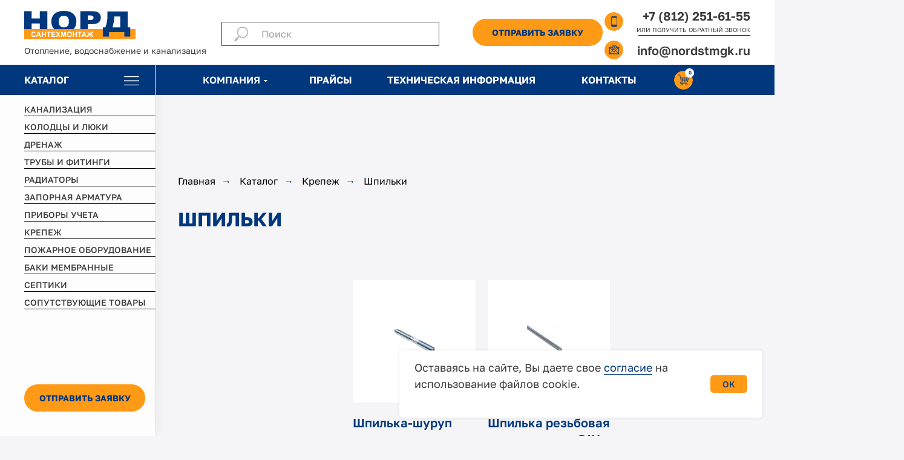

--- FILE ---
content_type: text/html; charset=UTF-8
request_url: https://nordstmgk.ru/shpilki
body_size: 49150
content:
<!DOCTYPE html> <html lang="ru"> <head> <meta charset="utf-8" /> <meta http-equiv="Content-Type" content="text/html; charset=utf-8" /> <meta name="viewport" content="width=device-width, initial-scale=1.0" /> <!--metatextblock--> <title>Шпильки для строительных и монтажных работ</title> <meta name="description" content="Прочные шпильки для монтажа и крепежа конструкций. Идеально подходят для строительных и инженерных задач. Доступны оптом и в розницу, быстрая доставка по СПб и ЛО!" /> <meta property="og:url" content="https://nordstmgk.ru/shpilki" /> <meta property="og:title" content="Шпильки для строительных и монтажных работ — &quot;ГК Норд Сантехмонтаж&quot;" /> <meta property="og:description" content="Прочные шпильки для монтажа и крепежа конструкций. Идеально подходят для строительных и инженерных задач. Доступны оптом и в розницу, быстрая доставка по СПб и ЛО!" /> <meta property="og:type" content="website" /> <meta property="og:image" content="https://static.tildacdn.com/tild3661-6535-4232-b936-333961356337/_-2.jpg" /> <link rel="canonical" href="https://nordstmgk.ru/shpilki"> <!--/metatextblock--> <meta name="format-detection" content="telephone=no" /> <meta http-equiv="x-dns-prefetch-control" content="on"> <link rel="dns-prefetch" href="https://ws.tildacdn.com"> <link rel="dns-prefetch" href="https://static.tildacdn.com"> <link rel="icon" type="image/x-icon" sizes="32x32" href="https://static.tildacdn.com/tild6631-3964-4362-a239-663666323039/favicon_5.ico" media="(prefers-color-scheme: light)"/> <link rel="icon" type="image/png" sizes="32x32" href="https://static.tildacdn.com/tild3736-3465-4063-b961-653335366666/_.png" media="(prefers-color-scheme: dark)"/> <link rel="apple-touch-icon" type="image/png" href="https://static.tildacdn.com/tild6365-3536-4338-a162-656465383935/m_Frame10.png"> <link rel="icon" type="image/png" sizes="192x192" href="https://static.tildacdn.com/tild6365-3536-4338-a162-656465383935/m_Frame10.png"> <!-- Assets --> <script src="https://neo.tildacdn.com/js/tilda-fallback-1.0.min.js" async charset="utf-8"></script> <link rel="stylesheet" href="https://static.tildacdn.com/css/tilda-grid-3.0.min.css" type="text/css" media="all" onerror="this.loaderr='y';"/> <link rel="stylesheet" href="https://static.tildacdn.com/ws/project7725280/tilda-blocks-page39317667.min.css?t=1768461155" type="text/css" media="all" onerror="this.loaderr='y';" /> <link rel="stylesheet" href="https://static.tildacdn.com/css/tilda-animation-2.0.min.css" type="text/css" media="all" onerror="this.loaderr='y';" /> <link rel="stylesheet" href="https://static.tildacdn.com/css/tilda-popup-1.1.min.css" type="text/css" media="print" onload="this.media='all';" onerror="this.loaderr='y';" /> <noscript><link rel="stylesheet" href="https://static.tildacdn.com/css/tilda-popup-1.1.min.css" type="text/css" media="all" /></noscript> <link rel="stylesheet" href="https://static.tildacdn.com/css/tilda-slds-1.4.min.css" type="text/css" media="print" onload="this.media='all';" onerror="this.loaderr='y';" /> <noscript><link rel="stylesheet" href="https://static.tildacdn.com/css/tilda-slds-1.4.min.css" type="text/css" media="all" /></noscript> <link rel="stylesheet" href="https://static.tildacdn.com/css/tilda-catalog-1.1.min.css" type="text/css" media="print" onload="this.media='all';" onerror="this.loaderr='y';" /> <noscript><link rel="stylesheet" href="https://static.tildacdn.com/css/tilda-catalog-1.1.min.css" type="text/css" media="all" /></noscript> <link rel="stylesheet" href="https://static.tildacdn.com/css/tilda-forms-1.0.min.css" type="text/css" media="all" onerror="this.loaderr='y';" /> <link rel="stylesheet" href="https://static.tildacdn.com/css/tilda-catalog-filters-1.0.min.css" type="text/css" media="all" onerror="this.loaderr='y';" /> <link rel="stylesheet" href="https://static.tildacdn.com/css/tilda-cart-1.0.min.css" type="text/css" media="all" onerror="this.loaderr='y';" /> <link rel="stylesheet" href="https://static.tildacdn.com/css/tilda-menusub-1.0.min.css" type="text/css" media="print" onload="this.media='all';" onerror="this.loaderr='y';" /> <noscript><link rel="stylesheet" href="https://static.tildacdn.com/css/tilda-menusub-1.0.min.css" type="text/css" media="all" /></noscript> <link rel="stylesheet" href="https://static.tildacdn.com/css/tilda-menu-widgeticons-1.0.min.css" type="text/css" media="all" onerror="this.loaderr='y';" /> <link rel="stylesheet" href="https://static.tildacdn.com/css/tilda-zoom-2.0.min.css" type="text/css" media="print" onload="this.media='all';" onerror="this.loaderr='y';" /> <noscript><link rel="stylesheet" href="https://static.tildacdn.com/css/tilda-zoom-2.0.min.css" type="text/css" media="all" /></noscript> <script nomodule src="https://static.tildacdn.com/js/tilda-polyfill-1.0.min.js" charset="utf-8"></script> <script type="text/javascript">function t_onReady(func) {if(document.readyState!='loading') {func();} else {document.addEventListener('DOMContentLoaded',func);}}
function t_onFuncLoad(funcName,okFunc,time) {if(typeof window[funcName]==='function') {okFunc();} else {setTimeout(function() {t_onFuncLoad(funcName,okFunc,time);},(time||100));}}function t_throttle(fn,threshhold,scope) {return function() {fn.apply(scope||this,arguments);};}function t396_initialScale(t){var e=document.getElementById("rec"+t);if(e){var i=e.querySelector(".t396__artboard");if(i){window.tn_scale_initial_window_width||(window.tn_scale_initial_window_width=document.documentElement.clientWidth);var a=window.tn_scale_initial_window_width,r=[],n,l=i.getAttribute("data-artboard-screens");if(l){l=l.split(",");for(var o=0;o<l.length;o++)r[o]=parseInt(l[o],10)}else r=[320,480,640,960,1200];for(var o=0;o<r.length;o++){var d=r[o];a>=d&&(n=d)}var _="edit"===window.allrecords.getAttribute("data-tilda-mode"),c="center"===t396_getFieldValue(i,"valign",n,r),s="grid"===t396_getFieldValue(i,"upscale",n,r),w=t396_getFieldValue(i,"height_vh",n,r),g=t396_getFieldValue(i,"height",n,r),u=!!window.opr&&!!window.opr.addons||!!window.opera||-1!==navigator.userAgent.indexOf(" OPR/");if(!_&&c&&!s&&!w&&g&&!u){var h=parseFloat((a/n).toFixed(3)),f=[i,i.querySelector(".t396__carrier"),i.querySelector(".t396__filter")],v=Math.floor(parseInt(g,10)*h)+"px",p;i.style.setProperty("--initial-scale-height",v);for(var o=0;o<f.length;o++)f[o].style.setProperty("height","var(--initial-scale-height)");t396_scaleInitial__getElementsToScale(i).forEach((function(t){t.style.zoom=h}))}}}}function t396_scaleInitial__getElementsToScale(t){return t?Array.prototype.slice.call(t.children).filter((function(t){return t&&(t.classList.contains("t396__elem")||t.classList.contains("t396__group"))})):[]}function t396_getFieldValue(t,e,i,a){var r,n=a[a.length-1];if(!(r=i===n?t.getAttribute("data-artboard-"+e):t.getAttribute("data-artboard-"+e+"-res-"+i)))for(var l=0;l<a.length;l++){var o=a[l];if(!(o<=i)&&(r=o===n?t.getAttribute("data-artboard-"+e):t.getAttribute("data-artboard-"+e+"-res-"+o)))break}return r}window.TN_SCALE_INITIAL_VER="1.0",window.tn_scale_initial_window_width=null;</script> <script src="https://static.tildacdn.com/js/jquery-1.10.2.min.js" charset="utf-8" onerror="this.loaderr='y';"></script> <script src="https://static.tildacdn.com/js/tilda-scripts-3.0.min.js" charset="utf-8" defer onerror="this.loaderr='y';"></script> <script src="https://static.tildacdn.com/ws/project7725280/tilda-blocks-page39317667.min.js?t=1768461155" charset="utf-8" async onerror="this.loaderr='y';"></script> <script src="https://static.tildacdn.com/js/tilda-lazyload-1.0.min.js" charset="utf-8" async onerror="this.loaderr='y';"></script> <script src="https://static.tildacdn.com/js/tilda-animation-2.0.min.js" charset="utf-8" async onerror="this.loaderr='y';"></script> <script src="https://static.tildacdn.com/js/tilda-zero-1.1.min.js" charset="utf-8" async onerror="this.loaderr='y';"></script> <script src="https://static.tildacdn.com/js/hammer.min.js" charset="utf-8" async onerror="this.loaderr='y';"></script> <script src="https://static.tildacdn.com/js/tilda-slds-1.4.min.js" charset="utf-8" async onerror="this.loaderr='y';"></script> <script src="https://static.tildacdn.com/js/tilda-products-1.0.min.js" charset="utf-8" async onerror="this.loaderr='y';"></script> <script src="https://static.tildacdn.com/js/tilda-catalog-1.1.min.js" charset="utf-8" async onerror="this.loaderr='y';"></script> <script src="https://static.tildacdn.com/js/tilda-forms-1.0.min.js" charset="utf-8" async onerror="this.loaderr='y';"></script> <script src="https://static.tildacdn.com/js/tilda-cart-1.1.min.js" charset="utf-8" async onerror="this.loaderr='y';"></script> <script src="https://static.tildacdn.com/js/tilda-widget-positions-1.0.min.js" charset="utf-8" async onerror="this.loaderr='y';"></script> <script src="https://static.tildacdn.com/js/tilda-popup-1.0.min.js" charset="utf-8" async onerror="this.loaderr='y';"></script> <script src="https://static.tildacdn.com/js/tilda-menusub-1.0.min.js" charset="utf-8" async onerror="this.loaderr='y';"></script> <script src="https://static.tildacdn.com/js/tilda-menu-widgeticons-1.0.min.js" charset="utf-8" async onerror="this.loaderr='y';"></script> <script src="https://static.tildacdn.com/js/tilda-submenublocks-1.0.min.js" charset="utf-8" async onerror="this.loaderr='y';"></script> <script src="https://static.tildacdn.com/js/tilda-animation-sbs-1.0.min.js" charset="utf-8" async onerror="this.loaderr='y';"></script> <script src="https://static.tildacdn.com/js/tilda-zoom-2.0.min.js" charset="utf-8" async onerror="this.loaderr='y';"></script> <script src="https://static.tildacdn.com/js/tilda-zero-scale-1.0.min.js" charset="utf-8" async onerror="this.loaderr='y';"></script> <script src="https://static.tildacdn.com/js/tilda-zero-fixed-1.0.min.js" charset="utf-8" async onerror="this.loaderr='y';"></script> <script src="https://static.tildacdn.com/js/tilda-events-1.0.min.js" charset="utf-8" async onerror="this.loaderr='y';"></script> <script type="text/javascript" src="https://static.tildacdn.com/js/tilda-lk-dashboard-1.0.min.js" charset="utf-8" async onerror="this.loaderr='y';"></script> <script type="text/javascript">window.dataLayer=window.dataLayer||[];</script> <!-- Google Tag Manager --> <script type="text/javascript">(function(w,d,s,l,i){w[l]=w[l]||[];w[l].push({'gtm.start':new Date().getTime(),event:'gtm.js'});var f=d.getElementsByTagName(s)[0],j=d.createElement(s),dl=l!='dataLayer'?'&l='+l:'';j.async=true;j.src='https://www.googletagmanager.com/gtm.js?id='+i+dl;f.parentNode.insertBefore(j,f);})(window,document,'script','dataLayer','GTM-NSVJT7KW');</script> <!-- End Google Tag Manager --> <!-- Global Site Tag (gtag.js) - Google Analytics --> <script type="text/javascript" data-tilda-cookie-type="analytics">window.mainTracker='gtag';window.gtagTrackerID='6307151861';function gtag(){dataLayer.push(arguments);}
setTimeout(function(){(function(w,d,s,i){var f=d.getElementsByTagName(s)[0],j=d.createElement(s);j.async=true;j.src='https://www.googletagmanager.com/gtag/js?id='+i;f.parentNode.insertBefore(j,f);gtag('js',new Date());gtag('config',i,{});})(window,document,'script',window.gtagTrackerID);},2000);</script> <script type="text/javascript">(function() {if((/bot|google|yandex|baidu|bing|msn|duckduckbot|teoma|slurp|crawler|spider|robot|crawling|facebook/i.test(navigator.userAgent))===false&&typeof(sessionStorage)!='undefined'&&sessionStorage.getItem('visited')!=='y'&&document.visibilityState){var style=document.createElement('style');style.type='text/css';style.innerHTML='@media screen and (min-width: 980px) {.t-records {opacity: 0;}.t-records_animated {-webkit-transition: opacity ease-in-out .2s;-moz-transition: opacity ease-in-out .2s;-o-transition: opacity ease-in-out .2s;transition: opacity ease-in-out .2s;}.t-records.t-records_visible {opacity: 1;}}';document.getElementsByTagName('head')[0].appendChild(style);function t_setvisRecs(){var alr=document.querySelectorAll('.t-records');Array.prototype.forEach.call(alr,function(el) {el.classList.add("t-records_animated");});setTimeout(function() {Array.prototype.forEach.call(alr,function(el) {el.classList.add("t-records_visible");});sessionStorage.setItem("visited","y");},400);}
document.addEventListener('DOMContentLoaded',t_setvisRecs);}})();</script></head> <body class="t-body" style="margin:0;"> <!--allrecords--> <div id="allrecords" class="t-records" data-hook="blocks-collection-content-node" data-tilda-project-id="7725280" data-tilda-page-id="39317667" data-tilda-page-alias="shpilki" data-tilda-formskey="543a137fc44a15c2a403051377725280" data-tilda-cookie="no" data-tilda-lazy="yes" data-tilda-project-lang="RU" data-tilda-root-zone="com" data-tilda-project-country="RU"> <!--header--> <header id="t-header" class="t-records" data-hook="blocks-collection-content-node" data-tilda-project-id="7725280" data-tilda-page-id="39021274" data-tilda-page-alias="header" data-tilda-formskey="543a137fc44a15c2a403051377725280" data-tilda-cookie="no" data-tilda-lazy="yes" data-tilda-project-lang="RU" data-tilda-root-zone="com" data-tilda-project-country="RU"> <div id="rec631242007" class="r t-rec" style=" " data-animationappear="off" data-record-type="360"> <!-- T360 --> <style>@media screen and (min-width:980px){.t-records{opacity:0;}.t-records_animated{-webkit-transition:opacity ease-in-out 0.8s;-moz-transition:opacity ease-in-out 0.8s;-o-transition:opacity ease-in-out 0.8s;transition:opacity ease-in-out 0.8s;}.t-records.t-records_visible,.t-records .t-records{opacity:1;}}</style> <script>t_onReady(function() {var allRecords=document.querySelector('.t-records');window.addEventListener('pageshow',function(event) {if(event.persisted) {allRecords.classList.add('t-records_visible');}});var rec=document.querySelector('#rec631242007');if(!rec) return;rec.setAttribute('data-animationappear','off');rec.style.opacity='1';allRecords.classList.add('t-records_animated');setTimeout(function() {allRecords.classList.add('t-records_visible');},200);});</script> <script>t_onReady(function() {var selects='button:not(.t-submit):not(.t835__btn_next):not(.t835__btn_prev):not(.t835__btn_result):not(.t862__btn_next):not(.t862__btn_prev):not(.t862__btn_result):not(.t854__news-btn):not(.t862__btn_next),' +
'a:not([href*="#"]):not(.carousel-control):not(.t-carousel__control):not(.t807__btn_reply):not([href^="#price"]):not([href^="javascript"]):not([href^="mailto"]):not([href^="tel"]):not([href^="link_sub"]):not(.js-feed-btn-show-more):not(.t367__opener):not([href^="https://www.dropbox.com/"])';var elements=document.querySelectorAll(selects);Array.prototype.forEach.call(elements,function(element) {if(element.getAttribute('data-menu-submenu-hook')) return;element.addEventListener('click',function(event) {var goTo=this.getAttribute('href');if(goTo!==null&&!goTo.startsWith('#')) {var ctrl=event.ctrlKey;var cmd=event.metaKey&&navigator.platform.indexOf('Mac')!==-1;if(!ctrl&&!cmd) {var target=this.getAttribute('target');if(target!=='_blank') {event.preventDefault();var allRecords=document.querySelector('.t-records');if(allRecords) {allRecords.classList.remove('t-records_visible');}
setTimeout(function() {window.location=goTo;},500);}}}});});});</script> </div> <div id="rec630861208" class="r t-rec" style=" " data-animationappear="off" data-record-type="131"> <!-- T123 --> <div class="t123"> <div class="t-container_100 "> <div class="t-width t-width_100 "> <!-- nominify begin --> <!--!ANNEXX!--><!--!ANX801-1!--!><!--![{"id":"anxcommentblock","data":""},{"id":"block1","data":"#rec630861212"}]!--> <script> document.addEventListener("DOMContentLoaded", function() { t794_showSubmenu = function(currentAnchor, submenu, verticalIndent) { submenu.style.display = 'block'; var submenuHeight = submenu.offsetHeight; var submenuWidth = submenu.offsetWidth; submenu.style.display = ''; var anchorHeight = t794_getValueWithoutPadding(currentAnchor, 'height'); var anchorWidth = t794_getValueWithoutPadding(currentAnchor, 'width'); if (currentAnchor.classList.contains('t-btn')) { anchorWidth = currentAnchor.offsetWidth } var scrollTop = window.pageYOffset; var anchorLeft = currentAnchor.getBoundingClientRect().left + window.pageXOffset; var anchorTop = currentAnchor.getBoundingClientRect().top + window.pageYOffset; var parentZeroMenu = currentAnchor.closest('.t396__artboard'); if (parentZeroMenu && parentZeroMenu.classList.contains('t396__artboard_scale') && window.tn_scale_factor && !window.isFirefox && !window.isOpera) { anchorTop = currentAnchor.getBoundingClientRect().top * window.tn_scale_factor + window.pageYOffset; } submenu.setAttribute('data-pos-fixed', 'no'); var parentMenu = currentAnchor.closest('[data-menu="yes"]'); if (parentMenu && (parentMenu.style.position === 'fixed' || window.getComputedStyle(parentMenu).position === 'fixed')) { submenu.setAttribute('data-pos-fixed', 'yes') } var menuFixed = submenu.getAttribute('data-pos-fixed'); var submenuContent = submenu.querySelector('.t794__content'); if (verticalIndent) { verticalIndent = parseInt(verticalIndent, 10); verticalIndent += 10 } var axisY; if (menuFixed === 'yes') { axisY = (anchorTop - scrollTop) + anchorHeight + verticalIndent; submenu.style.position = 'fixed'; submenu.classList.remove('t794__tooltip-menu_top'); submenu.classList.add('t794__tooltip-menu_bottom'); if (submenuContent) submenuContent.maxHeight = 'calc(100vh - ' + axisY + 'px)' } else { axisY = anchorTop + anchorHeight + verticalIndent; submenu.style.position = 'absolute'; var topSpace = anchorTop - scrollTop; var bottomSpace = window.innerHeight - topSpace; if (axisY + submenuHeight > scrollTop + window.innerHeight && topSpace > bottomSpace) { axisY = axisY - submenuHeight - anchorHeight - verticalIndent * 2; submenu.classList.remove('t794__tooltip-menu_bottom'); submenu.classList.add('t794__tooltip-menu_top') } else { submenu.classList.remove('t794__tooltip-menu_top'); submenu.classList.add('t794__tooltip-menu_bottom') } } var axisX = anchorLeft; if (parentZeroMenu && parentZeroMenu.classList.contains('t396__artboard_scale') && window.tn_scale_factor) { axisX = window.isFirefox || window.isOpera ? axisX : axisX * window.tn_scale_factor; anchorWidth = anchorWidth * window.tn_scale_factor } if (axisX + submenuWidth / 2 < window.innerWidth) { axisX = axisX + (anchorWidth - submenuWidth) / 2; if (axisX < 0) { axisX = 10 } } else { axisX = window.innerWidth - submenuWidth - 10 } submenu.style.display = 'block'; submenu.style.left = axisX + 'px'; submenu.style.top = axisY + 'px'; submenu.offsetHeight; submenu.classList.add('t794__tooltip-menu_show'); currentAnchor.classList.add('t794__tm-link_active') } }); </script> <style> /*!block1!*/#rec630861212/*!/block1!*/ { width: 100%; position: fixed; top: 0; z-index: 9997; } </style> <!-- nominify end --> </div> </div> </div> </div> <div id="rec632139874" class="r t-rec" style=" " data-animationappear="off" data-record-type="131"> <!-- T123 --> <div class="t123"> <div class="t-container_100 "> <div class="t-width t-width_100 "> <!-- nominify begin --> <!--!ANNEXX!--><!--!ANX801-1!--!><!--![{"id":"anxcommentblock","data":""},{"id":"block1","data":" #rec632132184"}]!--> <script> document.addEventListener("DOMContentLoaded", function() { t794_showSubmenu = function(currentAnchor, submenu, verticalIndent) { submenu.style.display = 'block'; var submenuHeight = submenu.offsetHeight; var submenuWidth = submenu.offsetWidth; submenu.style.display = ''; var anchorHeight = t794_getValueWithoutPadding(currentAnchor, 'height'); var anchorWidth = t794_getValueWithoutPadding(currentAnchor, 'width'); if (currentAnchor.classList.contains('t-btn')) { anchorWidth = currentAnchor.offsetWidth } var scrollTop = window.pageYOffset; var anchorLeft = currentAnchor.getBoundingClientRect().left + window.pageXOffset; var anchorTop = currentAnchor.getBoundingClientRect().top + window.pageYOffset; var parentZeroMenu = currentAnchor.closest('.t396__artboard'); if (parentZeroMenu && parentZeroMenu.classList.contains('t396__artboard_scale') && window.tn_scale_factor && !window.isFirefox && !window.isOpera) { anchorTop = currentAnchor.getBoundingClientRect().top * window.tn_scale_factor + window.pageYOffset; } submenu.setAttribute('data-pos-fixed', 'no'); var parentMenu = currentAnchor.closest('[data-menu="yes"]'); if (parentMenu && (parentMenu.style.position === 'fixed' || window.getComputedStyle(parentMenu).position === 'fixed')) { submenu.setAttribute('data-pos-fixed', 'yes') } var menuFixed = submenu.getAttribute('data-pos-fixed'); var submenuContent = submenu.querySelector('.t794__content'); if (verticalIndent) { verticalIndent = parseInt(verticalIndent, 10); verticalIndent += 10 } var axisY; if (menuFixed === 'yes') { axisY = (anchorTop - scrollTop) + anchorHeight + verticalIndent; submenu.style.position = 'fixed'; submenu.classList.remove('t794__tooltip-menu_top'); submenu.classList.add('t794__tooltip-menu_bottom'); if (submenuContent) submenuContent.maxHeight = 'calc(100vh - ' + axisY + 'px)' } else { axisY = anchorTop + anchorHeight + verticalIndent; submenu.style.position = 'absolute'; var topSpace = anchorTop - scrollTop; var bottomSpace = window.innerHeight - topSpace; if (axisY + submenuHeight > scrollTop + window.innerHeight && topSpace > bottomSpace) { axisY = axisY - submenuHeight - anchorHeight - verticalIndent * 2; submenu.classList.remove('t794__tooltip-menu_bottom'); submenu.classList.add('t794__tooltip-menu_top') } else { submenu.classList.remove('t794__tooltip-menu_top'); submenu.classList.add('t794__tooltip-menu_bottom') } } var axisX = anchorLeft; if (parentZeroMenu && parentZeroMenu.classList.contains('t396__artboard_scale') && window.tn_scale_factor) { axisX = window.isFirefox || window.isOpera ? axisX : axisX * window.tn_scale_factor; anchorWidth = anchorWidth * window.tn_scale_factor } if (axisX + submenuWidth / 2 < window.innerWidth) { axisX = axisX + (anchorWidth - submenuWidth) / 2; if (axisX < 0) { axisX = 10 } } else { axisX = window.innerWidth - submenuWidth - 10 } submenu.style.display = 'block'; submenu.style.left = axisX + 'px'; submenu.style.top = axisY + 'px'; submenu.offsetHeight; submenu.classList.add('t794__tooltip-menu_show'); currentAnchor.classList.add('t794__tm-link_active') } }); </script> <style> /*!block1!*/ #rec632132184/*!/block1!*/ { width: 100%; position: fixed; top: 0; z-index: 9997; } </style> <!-- nominify end --> </div> </div> </div> </div> <div id="rec632130535" class="r t-rec" style=" " data-animationappear="off" data-record-type="131"> <!-- T123 --> <div class="t123"> <div class="t-container_100 "> <div class="t-width t-width_100 "> <!-- nominify begin --> <!--!ANNEXX!--><!--!ANX819-1!--!><!--![{"id":"","data":""},{"id":"anxcommentblock","data":""},{"id":"blocks","data":"#rec632132184"},{"id":"zindexblocks","data":"500"},{"id":"elem","data":""},{"id":"zindexelem","data":"1"},{"id":"checkhover","data":"false"},{"id":"zindexhover","data":"0"},{"id":"anotherelem","data":""},{"id":"zindexanother","data":"0"},{"id":"zindexheader","data":"0"},{"id":"zindexfooter","data":"0"}]!--> <script> (function() { function annexxAddStyle(numberMod, codestyle) { let styleBlock = document.querySelector('head > #annexxStyle' + numberMod); if (!styleBlock) { document.querySelector('head').insertAdjacentHTML('beforeend','<style id="annexxStyle' + numberMod + '"></style>'); styleBlock = document.querySelector('head > #annexxStyle' + numberMod); } let t = (function() { return !Array.from(styleBlock.childNodes).some(function(e) { if (e.textContent === codestyle) { return true; } }); }()); if (t) styleBlock.insertAdjacentHTML('beforeend',codestyle); } if (0) { annexxAddStyle('819',` #t-header { position: relative; z-index: 0 !important; } `); } if (0) { annexxAddStyle('819',` #t-footer { position: relative; z-index: 0 !important; } `); } if ('#rec632132184' || '') { document.addEventListener('DOMContentLoaded', function() { if ('#rec632132184' && 500) { document.querySelectorAll('#rec632132184').forEach(e => { if (getComputedStyle(e).position === 'static') { if (e.dataset.recordType === "121") { annexxAddStyle('819',` #${e.id} { position: relative; z-index: 500 !important; } #${e.id} .t451m__overlay { position: relative !important; } `); } else { annexxAddStyle('819',` #${e.id} { position: relative; z-index: 500 !important; } `); } } else { annexxAddStyle('819',` #${e.id} { z-index: 500 !important; } `); } }); } if ('' && 1) { annexxAddStyle('819',` { z-index: 1 !important; } `); } if ('' && false) { ''.split(/,\s|,/g).forEach(e => { annexxAddStyle('819',` ${e}:hover { z-index: 0 !important; } `); }); } if ('' && '') { let anElem = document.querySelectorAll(''); document.querySelectorAll('').forEach(el => { el.addEventListener("mouseenter", e => { anElem.forEach(elem => elem.style.zIndex = 0); }); el.addEventListener("mouseleave", e => { anElem.forEach(elem => elem.style.zIndex = ''); }); }); } }); } }()); </script> <!-- nominify end --> </div> </div> </div> </div> <div id="rec632141156" class="r t-rec" style=" " data-animationappear="off" data-record-type="131"> <!-- T123 --> <div class="t123"> <div class="t-container_100 "> <div class="t-width t-width_100 "> <!-- nominify begin --> <!--!ANNEXX!--><!--!ANX819-1!--!><!--![{"id":"","data":""},{"id":"anxcommentblock","data":""},{"id":"blocks","data":"#rec630861212"},{"id":"zindexblocks","data":"1000"},{"id":"elem","data":""},{"id":"zindexelem","data":"1"},{"id":"checkhover","data":"false"},{"id":"zindexhover","data":"0"},{"id":"anotherelem","data":""},{"id":"zindexanother","data":"0"},{"id":"zindexheader","data":"0"},{"id":"zindexfooter","data":"0"}]!--> <script> (function() { function annexxAddStyle(numberMod, codestyle) { let styleBlock = document.querySelector('head > #annexxStyle' + numberMod); if (!styleBlock) { document.querySelector('head').insertAdjacentHTML('beforeend','<style id="annexxStyle' + numberMod + '"></style>'); styleBlock = document.querySelector('head > #annexxStyle' + numberMod); } let t = (function() { return !Array.from(styleBlock.childNodes).some(function(e) { if (e.textContent === codestyle) { return true; } }); }()); if (t) styleBlock.insertAdjacentHTML('beforeend',codestyle); } if (0) { annexxAddStyle('819',` #t-header { position: relative; z-index: 0 !important; } `); } if (0) { annexxAddStyle('819',` #t-footer { position: relative; z-index: 0 !important; } `); } if ('#rec630861212' || '') { document.addEventListener('DOMContentLoaded', function() { if ('#rec630861212' && 1000) { document.querySelectorAll('#rec630861212').forEach(e => { if (getComputedStyle(e).position === 'static') { if (e.dataset.recordType === "121") { annexxAddStyle('819',` #${e.id} { position: relative; z-index: 1000 !important; } #${e.id} .t451m__overlay { position: relative !important; } `); } else { annexxAddStyle('819',` #${e.id} { position: relative; z-index: 1000 !important; } `); } } else { annexxAddStyle('819',` #${e.id} { z-index: 1000 !important; } `); } }); } if ('' && 1) { annexxAddStyle('819',` { z-index: 1 !important; } `); } if ('' && false) { ''.split(/,\s|,/g).forEach(e => { annexxAddStyle('819',` ${e}:hover { z-index: 0 !important; } `); }); } if ('' && '') { let anElem = document.querySelectorAll(''); document.querySelectorAll('').forEach(el => { el.addEventListener("mouseenter", e => { anElem.forEach(elem => elem.style.zIndex = 0); }); el.addEventListener("mouseleave", e => { anElem.forEach(elem => elem.style.zIndex = ''); }); }); } }); } }()); </script> <!-- nominify end --> </div> </div> </div> </div> <div id="rec637070384" class="r t-rec" style=" " data-animationappear="off" data-record-type="131"> <!-- T123 --> <div class="t123"> <div class="t-container_100 "> <div class="t-width t-width_100 "> <!-- nominify begin --> <!--!ANNEXX!--><!--!ANX802-1 Исправление переносов текста!--><!--![{"id":"anxcommentblock","data":""}]!--> <style> .t-rec, .t-rec * { word-break: normal !important; } </style> <!-- nominify end --> </div> </div> </div> </div> <div id="rec637230724" class="r t-rec" style=" " data-animationappear="off" data-record-type="131"> <!-- T123 --> <div class="t123"> <div class="t-container_100 "> <div class="t-width t-width_100 "> <!-- nominify begin --> <!--    Кастомизация корзины --> <style>
.blkElem{pointer-events:none; }
.cartcopyanim {
-webkit-animation: t706__pulse-anim 0.6s;
animation: t706__pulse-anim 0.6s;}
.cartcopy_elem .tn-atom , .cartprice_elem .tn-atom {display:block}
.cartcopy{cursor:pointer}
.t706__carticon {display: none !important;} 
</style> <script>
$( document ).ready(function() {
   let hideMode = false; //Скрыть-Показать пустую корзину - true-false
   $('.cartcopy_elem .tn-atom').addClass('cartcopy');
   $('.cartprice_elem .tn-atom').addClass('cartcopyprice');
   function chkNum(){
   if(!hideMode) $('.cartcopy, .cartcopyprice').show();   
   let chCounter = window.tcart.total;
   let chPrice = window.tcart.prodamount;
   if  (chPrice==0){
        $('div[data-elem-type="text"] .cartcopyprice').html(''); 
        if(hideMode) {$('.cartcopy, .cartcopyprice').hide()
        }else{$('.cartcopy, .cartcopyprice').show()};
   }else{ 
       $('div[data-elem-type="text"] .cartcopyprice').html(chPrice+' ₽'); 
          if(hideMode) $('.cartcopy, .cartcopyprice').show();
   };
   $('div[data-elem-type="text"] .cartcopy').html(chCounter);
   if(chCounter==0){ $('.cartcopy').addClass('blkElem');
   }else{ $('.cartcopy').removeClass('blkElem'); }; 
   if(chCounter==''){$('div[data-elem-type="text"] .cartcopy').html(0);}; };
       setTimeout(function(){chkNum();}, 500);
   $(".t706").on('DOMSubtreeModified', ".t706__carticon-counter", function() {
       setTimeout(function(){chkNum();}, 300);
   $('div[data-elem-type="image"] .cartcopy').addClass('cartcopyanim');    
   setTimeout(function(){ $('.cartcopy').removeClass('cartcopyanim');}, 1000);});
   $('.cartcopy').click(function(e){e.preventDefault();tcart__openCart();});
});	
</script> <!-- nominify end --> </div> </div> </div> </div> <div id="rec638229359" class="r t-rec" style=" " data-animationappear="off" data-record-type="131"> <!-- T123 --> <div class="t123"> <div class="t-container_100 "> <div class="t-width t-width_100 "> <!-- nominify begin --> <style>
    @media (max-width: 1199.9px) {div[data-record-type="951"] {width: 100% !important;left: 0 !important;}}
    </style> <!-- nominify end --> </div> </div> </div> </div> <div id="rec632554258" class="r t-rec" style=" " data-animationappear="off" data-record-type="706"> <!--tcart--> <!-- @classes: t-text t-text_xs t-name t-name_xs t-name_md t-btn t-btn_sm --> <script>t_onReady(function() {setTimeout(function() {t_onFuncLoad('tcart__init',function() {tcart__init('632554258',{cssClassName:''});});},50);var userAgent=navigator.userAgent.toLowerCase();var body=document.body;if(!body) return;if(userAgent.indexOf('instagram')!==-1&&userAgent.indexOf('iphone')!==-1) {body.style.position='relative';}
var rec=document.querySelector('#rec632554258');if(!rec) return;var cartWindow=rec.querySelector('.t706__cartwin,.t706__cartpage');var allRecords=document.querySelector('.t-records');var currentMode=allRecords.getAttribute('data-tilda-mode');if(cartWindow&&currentMode!=='edit'&&currentMode!=='preview') {cartWindow.addEventListener('scroll',t_throttle(function() {if(window.lazy==='y'||document.querySelector('#allrecords').getAttribute('data-tilda-lazy')==='yes') {t_onFuncLoad('t_lazyload_update',function() {t_lazyload_update();});}},500));}});</script> <div class="t706" data-cart-countdown="yes" data-opencart-onorder="yes" data-project-currency="₽" data-project-currency-side="r" data-project-currency-sep="," data-project-currency-code="RUB"> <div class="t706__carticon" style=""> <div class="t706__carticon-text t-name t-name_xs"></div> <div class="t706__carticon-wrapper"> <div class="t706__carticon-imgwrap"> <svg role="img" style="stroke:#01377d;" class="t706__carticon-img" xmlns="http://www.w3.org/2000/svg" viewBox="0 0 64 64"> <path fill="none" stroke-width="2" stroke-miterlimit="10" d="M44 18h10v45H10V18h10z"/> <path fill="none" stroke-width="2" stroke-miterlimit="10" d="M22 24V11c0-5.523 4.477-10 10-10s10 4.477 10 10v13"/> </svg> </div> <div class="t706__carticon-counter js-carticon-counter" style="background-color:#ff9a16;"></div> </div> </div> <div class="t706__cartwin" style="display: none;"> <div class="t706__close t706__cartwin-close"> <button type="button" class="t706__close-button t706__cartwin-close-wrapper" aria-label="Закрыть корзину"> <svg role="presentation" class="t706__close-icon t706__cartwin-close-icon" width="23px" height="23px" viewBox="0 0 23 23" version="1.1" xmlns="http://www.w3.org/2000/svg" xmlns:xlink="http://www.w3.org/1999/xlink"> <g stroke="none" stroke-width="1" fill="#fff" fill-rule="evenodd"> <rect transform="translate(11.313708, 11.313708) rotate(-45.000000) translate(-11.313708, -11.313708) " x="10.3137085" y="-3.6862915" width="2" height="30"></rect> <rect transform="translate(11.313708, 11.313708) rotate(-315.000000) translate(-11.313708, -11.313708) " x="10.3137085" y="-3.6862915" width="2" height="30"></rect> </g> </svg> </button> </div> <div class="t706__cartwin-content"> <div class="t706__cartwin-top"> <div class="t706__cartwin-heading t-name t-name_xl">Ваша заявка</div> </div> <div class="t706__cartwin-products"></div> <div class="t706__cartwin-bottom"> <div class="t706__cartwin-prodamount-wrap t-descr t-descr_sm"> <span class="t706__cartwin-prodamount-label"></span> <span class="t706__cartwin-prodamount"></span> </div> </div> <div class="t706__orderform "> <form
id="form632554258" name='form632554258' role="form" action='' method='POST' data-formactiontype="2" data-inputbox=".t-input-group" data-success-url="/luck"
class="t-form js-form-proccess t-form_inputs-total_4 " data-formsended-callback="t706_onSuccessCallback"> <input type="hidden" name="formservices[]" value="f90f2b021321c7cc6f89ecf9727a2f10" class="js-formaction-services"> <input type="hidden" name="formservices[]" value="2b0a76f4ed7ad3d82a95f07d4dbe003a" class="js-formaction-services"> <input type="hidden" name="formservices[]" value="5df345a2b25b49583551db440418829e" class="js-formaction-services"> <input type="hidden" name="tildaspec-formname" tabindex="-1" value="Cart"> <!-- @classes t-title t-text t-btn --> <div class="js-successbox t-form__successbox t-text t-text_md"
aria-live="polite"
style="display:none;"></div> <div
class="t-form__inputsbox
t-form__inputsbox_inrow "> <div
class=" t-input-group t-input-group_nm " data-input-lid="1496239431201" data-field-type="nm" data-field-name="Name"> <label
for='input_1496239431201'
class="t-input-title t-descr t-descr_md"
id="field-title_1496239431201" data-redactor-toolbar="no"
field="li_title__1496239431201"
style="color:#3a3a3a;font-weight:400;font-family: 'GolosText';">Ваше имя</label> <div class="t-input-block "> <input
type="text"
autocomplete="name"
name="Name"
id="input_1496239431201"
class="t-input js-tilda-rule"
value=""
placeholder="Имя" data-tilda-req="1" aria-required="true" data-tilda-rule="name"
aria-describedby="error_1496239431201"
style="color:#3a3a3a;border:1px solid #3a3a3a;"> </div> <div class="t-input-error" aria-live="polite" id="error_1496239431201"></div> </div> <div
class=" t-input-group t-input-group_ph " data-input-lid="1496239459190" data-field-async="true" data-field-type="ph" data-field-name="Phone"> <label
for='input_1496239459190'
class="t-input-title t-descr t-descr_md"
id="field-title_1496239459190" data-redactor-toolbar="no"
field="li_title__1496239459190"
style="color:#3a3a3a;font-weight:400;font-family: 'GolosText';">Ваш телефон</label> <div class="t-input-block "> <input
type="tel"
autocomplete="tel"
name="Phone"
id="input_1496239459190" data-phonemask-init="no" data-phonemask-id="632554258" data-phonemask-lid="1496239459190" data-phonemask-maskcountry="RU" class="t-input js-phonemask-input js-tilda-rule"
value=""
placeholder="+1(000)000-0000" data-tilda-req="1" aria-required="true" aria-describedby="error_1496239459190"
style="color:#3a3a3a;border:1px solid #3a3a3a;"> <script type="text/javascript">t_onReady(function() {t_onFuncLoad('t_loadJsFile',function() {t_loadJsFile('https://static.tildacdn.com/js/tilda-phone-mask-1.1.min.js',function() {t_onFuncLoad('t_form_phonemask_load',function() {var phoneMasks=document.querySelectorAll('#rec632554258 [data-phonemask-lid="1496239459190"]');t_form_phonemask_load(phoneMasks);});})})});</script> </div> <div class="t-input-error" aria-live="polite" id="error_1496239459190"></div> </div> <div
class=" t-input-group t-input-group_em " data-input-lid="1496239478607" data-field-type="em" data-field-name="Email"> <label
for='input_1496239478607'
class="t-input-title t-descr t-descr_md"
id="field-title_1496239478607" data-redactor-toolbar="no"
field="li_title__1496239478607"
style="color:#3a3a3a;font-weight:400;font-family: 'GolosText';">Ваша электронная почта</label> <div class="t-input-block "> <input
type="email"
autocomplete="email"
name="Email"
id="input_1496239478607"
class="t-input js-tilda-rule"
value=""
placeholder="Email" data-tilda-req="1" aria-required="true" data-tilda-rule="email"
aria-describedby="error_1496239478607"
style="color:#3a3a3a;border:1px solid #3a3a3a;"> </div> <div class="t-input-error" aria-live="polite" id="error_1496239478607"></div> </div> <div
class=" t-input-group t-input-group_uw " data-input-lid="1694092020319" data-field-async="true" data-field-type="uw" data-field-name="File"> <div class="t-input-block "> <div class="t-upwidget" style="margin-bottom:10px;"> <input
type="file"
type="hidden"
role="upwidget-uploader"
class="js-tilda-rule"
name="File" data-tilda-upwidget-key="yandex-85f885dd70fbf6e6c41de10"
style="display:none;"> <script src='https://static.tildacdn.com/js/tilda-upwidget-1.1.min.js' async></script> </div> <style>#rec632554258 .t-upwidget .t-upwidget-container__button {color:#01377d;background-color:#ff9a16;border-width:0px;border-style:none !important;border-radius:30px;box-shadow:none !important;font-family:GolosText;font-weight:700;transition-duration:0.2s;transition-property:background-color,color,border-color,box-shadow,opacity,transform,gap;transition-timing-function:ease-in-out;}@media (hover:hover) {#rec632554258 .t-upwidget .t-upwidget-container__button:not(.t-animate_no-hover):hover {background-color:#ffb416 !important;}#rec632554258 .t-upwidget .t-upwidget-container__button:not(.t-animate_no-hover):focus-visible {background-color:#ffb416 !important;}}</style> </div> <div class="t-input-error" aria-live="polite" id="error_1694092020319"></div> </div> <div class="t-form__errorbox-middle"> <!--noindex--> <div
class="js-errorbox-all t-form__errorbox-wrapper"
style="display:none;" data-nosnippet
tabindex="-1"
aria-label="Ошибки при заполнении формы"> <ul
role="list"
class="t-form__errorbox-text t-text t-text_md"> <li class="t-form__errorbox-item js-rule-error js-rule-error-all"></li> <li class="t-form__errorbox-item js-rule-error js-rule-error-req"></li> <li class="t-form__errorbox-item js-rule-error js-rule-error-email"></li> <li class="t-form__errorbox-item js-rule-error js-rule-error-name"></li> <li class="t-form__errorbox-item js-rule-error js-rule-error-phone"></li> <li class="t-form__errorbox-item js-rule-error js-rule-error-minlength"></li> <li class="t-form__errorbox-item js-rule-error js-rule-error-string"></li> </ul> </div> <!--/noindex--> </div> <div class="t-form__submit"> <button
class="t-submit t-btnflex t-btnflex_type_submit t-btnflex_md"
type="submit"><span class="t-btnflex__text">ОТПРАВИТЬ</span> <style>#rec632554258 .t-btnflex.t-btnflex_type_submit {color:#01377d;background-color:#ff9a16;--border-width:0px;border-style:none !important;border-radius:30px;box-shadow:none !important;font-family:GolosText;font-weight:700;transition-duration:0.2s;transition-property:background-color,color,border-color,box-shadow,opacity,transform,gap;transition-timing-function:ease-in-out;}@media (hover:hover) {#rec632554258 .t-btnflex.t-btnflex_type_submit:not(.t-animate_no-hover):hover {background-color:#ffb416 !important;}#rec632554258 .t-btnflex.t-btnflex_type_submit:not(.t-animate_no-hover):focus-visible {background-color:#ffb416 !important;}}</style></button> </div> </div> <div class="t-form__errorbox-bottom"> <!--noindex--> <div
class="js-errorbox-all t-form__errorbox-wrapper"
style="display:none;" data-nosnippet
tabindex="-1"
aria-label="Ошибки при заполнении формы"> <ul
role="list"
class="t-form__errorbox-text t-text t-text_md"> <li class="t-form__errorbox-item js-rule-error js-rule-error-all"></li> <li class="t-form__errorbox-item js-rule-error js-rule-error-req"></li> <li class="t-form__errorbox-item js-rule-error js-rule-error-email"></li> <li class="t-form__errorbox-item js-rule-error js-rule-error-name"></li> <li class="t-form__errorbox-item js-rule-error js-rule-error-phone"></li> <li class="t-form__errorbox-item js-rule-error js-rule-error-minlength"></li> <li class="t-form__errorbox-item js-rule-error js-rule-error-string"></li> </ul> </div> <!--/noindex--> </div> </form> <style>#rec632554258 input::-webkit-input-placeholder {color:#3a3a3a;opacity:0.5;}#rec632554258 input::-moz-placeholder{color:#3a3a3a;opacity:0.5;}#rec632554258 input:-moz-placeholder {color:#3a3a3a;opacity:0.5;}#rec632554258 input:-ms-input-placeholder{color:#3a3a3a;opacity:0.5;}#rec632554258 textarea::-webkit-input-placeholder {color:#3a3a3a;opacity:0.5;}#rec632554258 textarea::-moz-placeholder{color:#3a3a3a;opacity:0.5;}#rec632554258 textarea:-moz-placeholder {color:#3a3a3a;opacity:0.5;}#rec632554258 textarea:-ms-input-placeholder{color:#3a3a3a;opacity:0.5;}</style> </div> <div class="t706__form-bottom-text t-text t-text_xs"><p style="text-align: left;">Отправляя форму, я соглашаюсь с условиями <a href="privacy-policy" target="_blank" rel="noreferrer noopener" style="color: rgb(1, 55, 125); border-bottom: 1px solid rgb(1, 55, 125); box-shadow: none; text-decoration: none;">политики конфиденциальности</a></p></div> </div> </div> <div class="t706__cartdata"> </div> </div> <style></style> <style>.t-menuwidgeticons__cart .t-menuwidgeticons__icon-counter{background-color:#ff9a16;}</style> <!--/tcart--> </div> <div id="rec637249417" class="r t-rec" style=" " data-animationappear="off" data-record-type="702"> <!-- T702 --> <div class="t702"> <div
class="t-popup" data-tooltip-hook="#popup:otpravit-zayavku"
role="dialog"
aria-modal="true"
tabindex="-1"
aria-label=" Отправить нам заявку или вопрос "> <div class="t-popup__close t-popup__block-close"> <button
type="button"
class="t-popup__close-wrapper t-popup__block-close-button"
aria-label="Закрыть диалоговое окно"> <svg role="presentation" class="t-popup__close-icon" width="23px" height="23px" viewBox="0 0 23 23" version="1.1" xmlns="http://www.w3.org/2000/svg" xmlns:xlink="http://www.w3.org/1999/xlink"> <g stroke="none" stroke-width="1" fill="#fff" fill-rule="evenodd"> <rect transform="translate(11.313708, 11.313708) rotate(-45.000000) translate(-11.313708, -11.313708) " x="10.3137085" y="-3.6862915" width="2" height="30"></rect> <rect transform="translate(11.313708, 11.313708) rotate(-315.000000) translate(-11.313708, -11.313708) " x="10.3137085" y="-3.6862915" width="2" height="30"></rect> </g> </svg> </button> </div> <style>@media screen and (max-width:560px){#rec637249417 .t-popup__close-icon g{fill:#ffffff !important;}}</style> <div class="t-popup__container t-width t-width_6" data-popup-type="702"> <div class="t702__wrapper"> <div class="t702__text-wrapper t-align_center"> <div class="t702__title t-title t-title_xxs" id="popuptitle_637249417"><p style="text-align: left;">Отправить нам заявку или вопрос</p></div> <div class="t702__descr t-descr t-descr_xs"><p style="text-align: left;">Оставьте комментарий с запросом товара, чтобы получить предложение. Напишите свой вопрос. Или просто впишите номер, мы свяжемся с Вами для консультации.</p></div> </div> <form
id="form637249417" name='form637249417' role="form" action='' method='POST' data-formactiontype="2" data-inputbox=".t-input-group" data-success-url="/luck"
class="t-form js-form-proccess t-form_inputs-total_4 " data-success-callback="t702_onSuccess"> <input type="hidden" name="formservices[]" value="f90f2b021321c7cc6f89ecf9727a2f10" class="js-formaction-services"> <input type="hidden" name="formservices[]" value="2b0a76f4ed7ad3d82a95f07d4dbe003a" class="js-formaction-services"> <input type="hidden" name="formservices[]" value="5df345a2b25b49583551db440418829e" class="js-formaction-services"> <input type="hidden" name="tildaspec-formname" tabindex="-1" value="Отправить заявку, кнопки"> <!-- @classes t-title t-text t-btn --> <div class="js-successbox t-form__successbox t-text t-text_md"
aria-live="polite"
style="display:none;"></div> <div
class="t-form__inputsbox
t-form__inputsbox_vertical-form t-form__inputsbox_inrow "> <div
class=" t-input-group t-input-group_nm " data-input-lid="1495810359387" data-field-type="nm" data-field-name="Name"> <label
for='input_1495810359387'
class="t-input-title t-descr t-descr_md"
id="field-title_1495810359387" data-redactor-toolbar="no"
field="li_title__1495810359387"
style="color:#3a3a3a;">Имя</label> <div class="t-input-block "> <input
type="text"
autocomplete="name"
name="Name"
id="input_1495810359387"
class="t-input js-tilda-rule"
value=""
placeholder="Ваше имя" data-tilda-req="1" aria-required="true" data-tilda-rule="name"
aria-describedby="error_1495810359387"
style="color:#3a3a3a;border:1px solid #3a3a3a;"> </div> <div class="t-input-error" aria-live="polite" id="error_1495810359387"></div> </div> <div
class=" t-input-group t-input-group_ph " data-input-lid="1495810410810" data-field-async="true" data-field-type="ph" data-field-name="Phone"> <label
for='input_1495810410810'
class="t-input-title t-descr t-descr_md"
id="field-title_1495810410810" data-redactor-toolbar="no"
field="li_title__1495810410810"
style="color:#3a3a3a;">Ваш телефон</label> <div class="t-input-block "> <input
type="tel"
autocomplete="tel"
name="Phone"
id="input_1495810410810" data-phonemask-init="no" data-phonemask-id="637249417" data-phonemask-lid="1495810410810" data-phonemask-maskcountry="RU" class="t-input js-phonemask-input js-tilda-rule"
value=""
placeholder="+1(000)000-0000" data-tilda-req="1" aria-required="true" aria-describedby="error_1495810410810"
style="color:#3a3a3a;border:1px solid #3a3a3a;"> <script type="text/javascript">t_onReady(function() {t_onFuncLoad('t_loadJsFile',function() {t_loadJsFile('https://static.tildacdn.com/js/tilda-phone-mask-1.1.min.js',function() {t_onFuncLoad('t_form_phonemask_load',function() {var phoneMasks=document.querySelectorAll('#rec637249417 [data-phonemask-lid="1495810410810"]');t_form_phonemask_load(phoneMasks);});})})});</script> </div> <div class="t-input-error" aria-live="polite" id="error_1495810410810"></div> </div> <div
class=" t-input-group t-input-group_em " data-input-lid="1495810354468" data-field-type="em" data-field-name="Email"> <label
for='input_1495810354468'
class="t-input-title t-descr t-descr_md"
id="field-title_1495810354468" data-redactor-toolbar="no"
field="li_title__1495810354468"
style="color:#3a3a3a;">Ваша электронная почта</label> <div class="t-input-block "> <input
type="email"
autocomplete="email"
name="Email"
id="input_1495810354468"
class="t-input js-tilda-rule"
value=""
placeholder="Email" data-tilda-rule="email"
aria-describedby="error_1495810354468"
style="color:#3a3a3a;border:1px solid #3a3a3a;"> </div> <div class="t-input-error" aria-live="polite" id="error_1495810354468"></div> </div> <div
class=" t-input-group t-input-group_ta " data-input-lid="1696844254357" data-field-type="ta" data-field-name="Напишите здесь свой вопрос или заявку"> <label
for='input_1696844254357'
class="t-input-title t-descr t-descr_md"
id="field-title_1696844254357" data-redactor-toolbar="no"
field="li_title__1696844254357"
style="color:#3a3a3a;">Напишите здесь свой вопрос или заявку</label> <div class="t-input-block "> <textarea
name="Напишите здесь свой вопрос или заявку"
id="input_1696844254357"
class="t-input js-tilda-rule"
placeholder="Например, интересуют трубы Wavin" aria-describedby="error_1696844254357"
style="color:#3a3a3a;border:1px solid #3a3a3a;height:102px;"
rows="3"></textarea> </div> <div class="t-input-error" aria-live="polite" id="error_1696844254357"></div> </div> <div class="t-form__errorbox-middle"> <!--noindex--> <div
class="js-errorbox-all t-form__errorbox-wrapper"
style="display:none;" data-nosnippet
tabindex="-1"
aria-label="Ошибки при заполнении формы"> <ul
role="list"
class="t-form__errorbox-text t-text t-text_md"> <li class="t-form__errorbox-item js-rule-error js-rule-error-all"></li> <li class="t-form__errorbox-item js-rule-error js-rule-error-req"></li> <li class="t-form__errorbox-item js-rule-error js-rule-error-email"></li> <li class="t-form__errorbox-item js-rule-error js-rule-error-name"></li> <li class="t-form__errorbox-item js-rule-error js-rule-error-phone"></li> <li class="t-form__errorbox-item js-rule-error js-rule-error-minlength"></li> <li class="t-form__errorbox-item js-rule-error js-rule-error-string"></li> </ul> </div> <!--/noindex--> </div> <div class="t-form__submit"> <button
class="t-submit t-btnflex t-btnflex_type_submit t-btnflex_md"
type="submit"><span class="t-btnflex__text">ОТПРАВИТЬ</span> <style>#rec637249417 .t-btnflex.t-btnflex_type_submit {color:#01377d;background-color:#ff9a16;--border-width:0px;border-style:none !important;border-radius:30px;box-shadow:none !important;font-family:GolosText;font-weight:600;text-transform:uppercase;transition-duration:0.2s;transition-property:background-color,color,border-color,box-shadow,opacity,transform,gap;transition-timing-function:ease-in-out;}@media (hover:hover) {#rec637249417 .t-btnflex.t-btnflex_type_submit:not(.t-animate_no-hover):hover {background-color:#ffb416 !important;}#rec637249417 .t-btnflex.t-btnflex_type_submit:not(.t-animate_no-hover):focus-visible {background-color:#ffb416 !important;}}</style></button> </div> </div> <div class="t-form__errorbox-bottom"> <!--noindex--> <div
class="js-errorbox-all t-form__errorbox-wrapper"
style="display:none;" data-nosnippet
tabindex="-1"
aria-label="Ошибки при заполнении формы"> <ul
role="list"
class="t-form__errorbox-text t-text t-text_md"> <li class="t-form__errorbox-item js-rule-error js-rule-error-all"></li> <li class="t-form__errorbox-item js-rule-error js-rule-error-req"></li> <li class="t-form__errorbox-item js-rule-error js-rule-error-email"></li> <li class="t-form__errorbox-item js-rule-error js-rule-error-name"></li> <li class="t-form__errorbox-item js-rule-error js-rule-error-phone"></li> <li class="t-form__errorbox-item js-rule-error js-rule-error-minlength"></li> <li class="t-form__errorbox-item js-rule-error js-rule-error-string"></li> </ul> </div> <!--/noindex--> </div> </form> <style>#rec637249417 input::-webkit-input-placeholder {color:#3a3a3a;opacity:0.5;}#rec637249417 input::-moz-placeholder{color:#3a3a3a;opacity:0.5;}#rec637249417 input:-moz-placeholder {color:#3a3a3a;opacity:0.5;}#rec637249417 input:-ms-input-placeholder{color:#3a3a3a;opacity:0.5;}#rec637249417 textarea::-webkit-input-placeholder {color:#3a3a3a;opacity:0.5;}#rec637249417 textarea::-moz-placeholder{color:#3a3a3a;opacity:0.5;}#rec637249417 textarea:-moz-placeholder {color:#3a3a3a;opacity:0.5;}#rec637249417 textarea:-ms-input-placeholder{color:#3a3a3a;opacity:0.5;}</style> <div class="t702__form-bottom-text t-text t-text_xs t-align_center"><p style="text-align: left;">Отправляя форму, я соглашаюсь с условиями <a href="https://new-gk-nord-stm.tilda.ws/privacy-policy" target="_blank" rel="noreferrer noopener" style="color: rgb(1, 55, 125); border-bottom: 1px solid rgb(1, 55, 125); box-shadow: none; text-decoration: none;">политики конфиденциальности</a></p></div> </div> </div> </div> </div> <script>t_onReady(function() {t_onFuncLoad('t702_initPopup',function() {t702_initPopup('637249417');});});</script> <style> #rec637249417 .t702__title{color:#3a3a3a;font-family:'GolosText';font-weight:700;text-transform:uppercase;padding-bottom:40px;}@media screen and (min-width:900px){#rec637249417 .t702__title{font-size:32px;}}#rec637249417 .t702__descr{font-size:18px;line-height:1.4;color:#3a3a3a;font-family:'GolosText';font-weight:400;}</style> </div> <div id="rec638263560" class="r t-rec" style=" " data-animationappear="off" data-record-type="702"> <!-- T702 --> <div class="t702"> <div
class="t-popup" data-tooltip-hook="#popup:price"
role="dialog"
aria-modal="true"
tabindex="-1"
aria-label=" Получить прайс "> <div class="t-popup__close t-popup__block-close"> <button
type="button"
class="t-popup__close-wrapper t-popup__block-close-button"
aria-label="Закрыть диалоговое окно"> <svg role="presentation" class="t-popup__close-icon" width="23px" height="23px" viewBox="0 0 23 23" version="1.1" xmlns="http://www.w3.org/2000/svg" xmlns:xlink="http://www.w3.org/1999/xlink"> <g stroke="none" stroke-width="1" fill="#fff" fill-rule="evenodd"> <rect transform="translate(11.313708, 11.313708) rotate(-45.000000) translate(-11.313708, -11.313708) " x="10.3137085" y="-3.6862915" width="2" height="30"></rect> <rect transform="translate(11.313708, 11.313708) rotate(-315.000000) translate(-11.313708, -11.313708) " x="10.3137085" y="-3.6862915" width="2" height="30"></rect> </g> </svg> </button> </div> <style>@media screen and (max-width:560px){#rec638263560 .t-popup__close-icon g{fill:#ffffff !important;}}</style> <div class="t-popup__container t-width t-width_6" data-popup-type="702"> <div class="t702__wrapper"> <div class="t702__text-wrapper t-align_center"> <div class="t702__title t-title t-title_xxs" id="popuptitle_638263560"><p style="text-align: left;">Получить прайс</p></div> <div class="t702__descr t-descr t-descr_xs"><p style="text-align: left;">Напишите какая продукция Вас интересует, мы пришлем актуальный прайс на электронную почту.</p></div> </div> <form
id="form638263560" name='form638263560' role="form" action='' method='POST' data-formactiontype="2" data-inputbox=".t-input-group" data-success-url="/luck"
class="t-form js-form-proccess t-form_inputs-total_2 " data-success-callback="t702_onSuccess"> <input type="hidden" name="formservices[]" value="2b0a76f4ed7ad3d82a95f07d4dbe003a" class="js-formaction-services"> <input type="hidden" name="formservices[]" value="f90f2b021321c7cc6f89ecf9727a2f10" class="js-formaction-services"> <input type="hidden" name="formservices[]" value="5df345a2b25b49583551db440418829e" class="js-formaction-services"> <input type="hidden" name="tildaspec-formname" tabindex="-1" value="Получить прайс"> <!-- @classes t-title t-text t-btn --> <div class="js-successbox t-form__successbox t-text t-text_md"
aria-live="polite"
style="display:none;"></div> <div
class="t-form__inputsbox
t-form__inputsbox_vertical-form t-form__inputsbox_inrow "> <div
class=" t-input-group t-input-group_em " data-input-lid="5056372494172" data-field-type="em" data-field-name="Email"> <label
for='input_5056372494172'
class="t-input-title t-descr t-descr_md"
id="field-title_5056372494172" data-redactor-toolbar="no"
field="li_title__5056372494172"
style="color:#3a3a3a;">Ваша электронная почта</label> <div class="t-input-block "> <input
type="email"
autocomplete="email"
name="Email"
id="input_5056372494172"
class="t-input js-tilda-rule"
value=""
placeholder="Email" data-tilda-req="1" aria-required="true" data-tilda-rule="email"
aria-describedby="error_5056372494172"
style="color:#3a3a3a;border:1px solid #3a3a3a;"> </div> <div class="t-input-error" aria-live="polite" id="error_5056372494172"></div> </div> <div
class=" t-input-group t-input-group_ta " data-input-lid="1695886411832" data-field-type="ta" data-field-name="Какая продукция интересует"> <label
for='input_1695886411832'
class="t-input-title t-descr t-descr_md"
id="field-title_1695886411832" data-redactor-toolbar="no"
field="li_title__1695886411832"
style="color:#3a3a3a;">Какая продукция интересует</label> <div class="t-input-block "> <textarea
name="Какая продукция интересует"
id="input_1695886411832"
class="t-input js-tilda-rule"
placeholder="Например, трубы Wavin" aria-describedby="error_1695886411832"
style="color:#3a3a3a;border:1px solid #3a3a3a;height:102px;"
rows="3"></textarea> </div> <div class="t-input-error" aria-live="polite" id="error_1695886411832"></div> </div> <div class="t-form__errorbox-middle"> <!--noindex--> <div
class="js-errorbox-all t-form__errorbox-wrapper"
style="display:none;" data-nosnippet
tabindex="-1"
aria-label="Ошибки при заполнении формы"> <ul
role="list"
class="t-form__errorbox-text t-text t-text_md"> <li class="t-form__errorbox-item js-rule-error js-rule-error-all"></li> <li class="t-form__errorbox-item js-rule-error js-rule-error-req"></li> <li class="t-form__errorbox-item js-rule-error js-rule-error-email"></li> <li class="t-form__errorbox-item js-rule-error js-rule-error-name"></li> <li class="t-form__errorbox-item js-rule-error js-rule-error-phone"></li> <li class="t-form__errorbox-item js-rule-error js-rule-error-minlength"></li> <li class="t-form__errorbox-item js-rule-error js-rule-error-string"></li> </ul> </div> <!--/noindex--> </div> <div class="t-form__submit"> <button
class="t-submit t-btnflex t-btnflex_type_submit t-btnflex_md"
type="submit"><span class="t-btnflex__text">ОТПРАВИТЬ</span> <style>#rec638263560 .t-btnflex.t-btnflex_type_submit {color:#01377d;background-color:#ff9a16;--border-width:0px;border-style:none !important;border-radius:30px;box-shadow:none !important;font-family:GolosText;font-weight:600;text-transform:uppercase;transition-duration:0.2s;transition-property:background-color,color,border-color,box-shadow,opacity,transform,gap;transition-timing-function:ease-in-out;}@media (hover:hover) {#rec638263560 .t-btnflex.t-btnflex_type_submit:not(.t-animate_no-hover):hover {background-color:#ffb416 !important;}#rec638263560 .t-btnflex.t-btnflex_type_submit:not(.t-animate_no-hover):focus-visible {background-color:#ffb416 !important;}}</style></button> </div> </div> <div class="t-form__errorbox-bottom"> <!--noindex--> <div
class="js-errorbox-all t-form__errorbox-wrapper"
style="display:none;" data-nosnippet
tabindex="-1"
aria-label="Ошибки при заполнении формы"> <ul
role="list"
class="t-form__errorbox-text t-text t-text_md"> <li class="t-form__errorbox-item js-rule-error js-rule-error-all"></li> <li class="t-form__errorbox-item js-rule-error js-rule-error-req"></li> <li class="t-form__errorbox-item js-rule-error js-rule-error-email"></li> <li class="t-form__errorbox-item js-rule-error js-rule-error-name"></li> <li class="t-form__errorbox-item js-rule-error js-rule-error-phone"></li> <li class="t-form__errorbox-item js-rule-error js-rule-error-minlength"></li> <li class="t-form__errorbox-item js-rule-error js-rule-error-string"></li> </ul> </div> <!--/noindex--> </div> </form> <style>#rec638263560 input::-webkit-input-placeholder {color:#3a3a3a;opacity:0.5;}#rec638263560 input::-moz-placeholder{color:#3a3a3a;opacity:0.5;}#rec638263560 input:-moz-placeholder {color:#3a3a3a;opacity:0.5;}#rec638263560 input:-ms-input-placeholder{color:#3a3a3a;opacity:0.5;}#rec638263560 textarea::-webkit-input-placeholder {color:#3a3a3a;opacity:0.5;}#rec638263560 textarea::-moz-placeholder{color:#3a3a3a;opacity:0.5;}#rec638263560 textarea:-moz-placeholder {color:#3a3a3a;opacity:0.5;}#rec638263560 textarea:-ms-input-placeholder{color:#3a3a3a;opacity:0.5;}</style> <div class="t702__form-bottom-text t-text t-text_xs t-align_center"><p style="text-align: left;">Отправляя форму, я соглашаюсь с условиями <a href="https://new-gk-nord-stm.tilda.ws/privacy-policy" target="_blank" rel="noreferrer noopener" style="color: rgb(1, 55, 125); border-bottom: 1px solid rgb(1, 55, 125); box-shadow: none; text-decoration: none;">политики конфиденциальности</a></p></div> </div> </div> </div> </div> <script>t_onReady(function() {t_onFuncLoad('t702_initPopup',function() {t702_initPopup('638263560');});});</script> <style> #rec638263560 .t702__title{color:#3a3a3a;font-family:'GolosText';font-weight:700;text-transform:uppercase;padding-bottom:40px;}@media screen and (min-width:900px){#rec638263560 .t702__title{font-size:32px;}}#rec638263560 .t702__descr{font-size:18px;line-height:1.4;color:#3a3a3a;font-family:'GolosText';font-weight:400;}</style> </div> <div id="rec638368149" class="r t-rec" style=" " data-animationappear="off" data-record-type="702"> <!-- T702 --> <div class="t702"> <div
class="t-popup" data-tooltip-hook="#popup:call"
role="dialog"
aria-modal="true"
tabindex="-1"
aria-label=" Перезвоним Вам "> <div class="t-popup__close t-popup__block-close"> <button
type="button"
class="t-popup__close-wrapper t-popup__block-close-button"
aria-label="Закрыть диалоговое окно"> <svg role="presentation" class="t-popup__close-icon" width="23px" height="23px" viewBox="0 0 23 23" version="1.1" xmlns="http://www.w3.org/2000/svg" xmlns:xlink="http://www.w3.org/1999/xlink"> <g stroke="none" stroke-width="1" fill="#fff" fill-rule="evenodd"> <rect transform="translate(11.313708, 11.313708) rotate(-45.000000) translate(-11.313708, -11.313708) " x="10.3137085" y="-3.6862915" width="2" height="30"></rect> <rect transform="translate(11.313708, 11.313708) rotate(-315.000000) translate(-11.313708, -11.313708) " x="10.3137085" y="-3.6862915" width="2" height="30"></rect> </g> </svg> </button> </div> <style>@media screen and (max-width:560px){#rec638368149 .t-popup__close-icon g{fill:#ffffff !important;}}</style> <div class="t-popup__container t-width t-width_6" data-popup-type="702"> <div class="t702__wrapper"> <div class="t702__text-wrapper t-align_center"> <div class="t702__title t-title t-title_xxs" id="popuptitle_638368149"><p style="text-align: left;">Перезвоним Вам</p></div> <div class="t702__descr t-descr t-descr_xs"><p style="text-align: left;">Напишите номер телефона, мы незамедлительно свяжемся с Вами в рабочее время.</p></div> </div> <form
id="form638368149" name='form638368149' role="form" action='' method='POST' data-formactiontype="2" data-inputbox=".t-input-group" data-success-url="/luck"
class="t-form js-form-proccess t-form_inputs-total_1 " data-success-callback="t702_onSuccess"> <input type="hidden" name="formservices[]" value="2b0a76f4ed7ad3d82a95f07d4dbe003a" class="js-formaction-services"> <input type="hidden" name="formservices[]" value="f90f2b021321c7cc6f89ecf9727a2f10" class="js-formaction-services"> <input type="hidden" name="formservices[]" value="5df345a2b25b49583551db440418829e" class="js-formaction-services"> <input type="hidden" name="tildaspec-formname" tabindex="-1" value="Получить прайс"> <!-- @classes t-title t-text t-btn --> <div class="js-successbox t-form__successbox t-text t-text_md"
aria-live="polite"
style="display:none;"></div> <div
class="t-form__inputsbox
t-form__inputsbox_vertical-form t-form__inputsbox_inrow "> <div
class=" t-input-group t-input-group_ph " data-input-lid="1694368921647" data-field-async="true" data-field-type="ph" data-field-name="Phone"> <label
for='input_1694368921647'
class="t-input-title t-descr t-descr_md"
id="field-title_1694368921647" data-redactor-toolbar="no"
field="li_title__1694368921647"
style="color:#3a3a3a;">Ваш телефон</label> <div class="t-input-block "> <input
type="tel"
autocomplete="tel"
name="Phone"
id="input_1694368921647" data-phonemask-init="no" data-phonemask-id="638368149" data-phonemask-lid="1694368921647" data-phonemask-maskcountry="RU" class="t-input js-phonemask-input js-tilda-rule"
value=""
placeholder="+1(000)000-0000" data-tilda-req="1" aria-required="true" aria-describedby="error_1694368921647"
style="color:#3a3a3a;border:1px solid #3a3a3a;"> <script type="text/javascript">t_onReady(function() {t_onFuncLoad('t_loadJsFile',function() {t_loadJsFile('https://static.tildacdn.com/js/tilda-phone-mask-1.1.min.js',function() {t_onFuncLoad('t_form_phonemask_load',function() {var phoneMasks=document.querySelectorAll('#rec638368149 [data-phonemask-lid="1694368921647"]');t_form_phonemask_load(phoneMasks);});})})});</script> </div> <div class="t-input-error" aria-live="polite" id="error_1694368921647"></div> </div> <div class="t-form__errorbox-middle"> <!--noindex--> <div
class="js-errorbox-all t-form__errorbox-wrapper"
style="display:none;" data-nosnippet
tabindex="-1"
aria-label="Ошибки при заполнении формы"> <ul
role="list"
class="t-form__errorbox-text t-text t-text_md"> <li class="t-form__errorbox-item js-rule-error js-rule-error-all"></li> <li class="t-form__errorbox-item js-rule-error js-rule-error-req"></li> <li class="t-form__errorbox-item js-rule-error js-rule-error-email"></li> <li class="t-form__errorbox-item js-rule-error js-rule-error-name"></li> <li class="t-form__errorbox-item js-rule-error js-rule-error-phone"></li> <li class="t-form__errorbox-item js-rule-error js-rule-error-minlength"></li> <li class="t-form__errorbox-item js-rule-error js-rule-error-string"></li> </ul> </div> <!--/noindex--> </div> <div class="t-form__submit"> <button
class="t-submit t-btnflex t-btnflex_type_submit t-btnflex_md"
type="submit"><span class="t-btnflex__text">ОТПРАВИТЬ</span> <style>#rec638368149 .t-btnflex.t-btnflex_type_submit {color:#01377d;background-color:#ff9a16;--border-width:0px;border-style:none !important;border-radius:30px;box-shadow:none !important;font-family:GolosText;font-weight:600;text-transform:uppercase;transition-duration:0.2s;transition-property:background-color,color,border-color,box-shadow,opacity,transform,gap;transition-timing-function:ease-in-out;}@media (hover:hover) {#rec638368149 .t-btnflex.t-btnflex_type_submit:not(.t-animate_no-hover):hover {background-color:#ffb416 !important;}#rec638368149 .t-btnflex.t-btnflex_type_submit:not(.t-animate_no-hover):focus-visible {background-color:#ffb416 !important;}}</style></button> </div> </div> <div class="t-form__errorbox-bottom"> <!--noindex--> <div
class="js-errorbox-all t-form__errorbox-wrapper"
style="display:none;" data-nosnippet
tabindex="-1"
aria-label="Ошибки при заполнении формы"> <ul
role="list"
class="t-form__errorbox-text t-text t-text_md"> <li class="t-form__errorbox-item js-rule-error js-rule-error-all"></li> <li class="t-form__errorbox-item js-rule-error js-rule-error-req"></li> <li class="t-form__errorbox-item js-rule-error js-rule-error-email"></li> <li class="t-form__errorbox-item js-rule-error js-rule-error-name"></li> <li class="t-form__errorbox-item js-rule-error js-rule-error-phone"></li> <li class="t-form__errorbox-item js-rule-error js-rule-error-minlength"></li> <li class="t-form__errorbox-item js-rule-error js-rule-error-string"></li> </ul> </div> <!--/noindex--> </div> </form> <style>#rec638368149 input::-webkit-input-placeholder {color:#3a3a3a;opacity:0.5;}#rec638368149 input::-moz-placeholder{color:#3a3a3a;opacity:0.5;}#rec638368149 input:-moz-placeholder {color:#3a3a3a;opacity:0.5;}#rec638368149 input:-ms-input-placeholder{color:#3a3a3a;opacity:0.5;}#rec638368149 textarea::-webkit-input-placeholder {color:#3a3a3a;opacity:0.5;}#rec638368149 textarea::-moz-placeholder{color:#3a3a3a;opacity:0.5;}#rec638368149 textarea:-moz-placeholder {color:#3a3a3a;opacity:0.5;}#rec638368149 textarea:-ms-input-placeholder{color:#3a3a3a;opacity:0.5;}</style> <div class="t702__form-bottom-text t-text t-text_xs t-align_center"><p style="text-align: left;">Отправляя форму, я соглашаюсь с условиями <a href="https://new-gk-nord-stm.tilda.ws/privacy-policy" target="_blank" rel="noreferrer noopener" style="color: rgb(1, 55, 125); border-bottom: 1px solid rgb(1, 55, 125); box-shadow: none; text-decoration: none;">политики конфиденциальности</a></p></div> </div> </div> </div> </div> <script>t_onReady(function() {t_onFuncLoad('t702_initPopup',function() {t702_initPopup('638368149');});});</script> <style> #rec638368149 .t702__title{color:#3a3a3a;font-family:'GolosText';font-weight:700;text-transform:uppercase;padding-bottom:40px;}@media screen and (min-width:900px){#rec638368149 .t702__title{font-size:32px;}}#rec638368149 .t702__descr{font-size:18px;line-height:1.4;color:#3a3a3a;font-family:'GolosText';font-weight:400;}</style> </div> <div id="rec825994848" class="r t-rec" style=" " data-animationappear="off" data-record-type="131"> <!-- T123 --> <div class="t123"> <div class="t-container_100 "> <div class="t-width t-width_100 "> <!-- nominify begin --> <!--    СКРОЛЛБАР. Глобальные настройки стилей --> <style>
:root {
	--wScrSize: 14px;   /* Ширина скроллбара */
	--wHndSize: 10px;   /* Ширина ползунка */
	--hMinSize: 200px;  /* Мин высота ползунка */
	--B_Radius: 10px;   /* Скругление ползунка */
	--hBgN: #ff9a16;    /* Цвет ползунка в нейтральном состоянии */
	--hBgH: #FFB416;    /* Цвет ползунка при наведении */
	--hBgA: #FFB416;    /* Цвет ползунка в активном состоянии */
	--hBgT: #f5f5f7;    /* Цвет трека скроллбара */
	--indC: #f5f5f7;    /* Цвет индикатона */
}

/* Стилизация скроллбара в Firefox */
/*body {scrollbar-color: var(--hBgN) var(--hBgT);}*/

/* Стилизация скроллбара в WebKit */
::-webkit-scrollbar-thumb {border: calc((var(--wScrSize) - var(--wHndSize)) / 2) solid var(--hBgT);min-height: var(--hMinSize);border-radius: var(--B_Radius);background: var(--hBgN);}
::-webkit-scrollbar {width: var(--wScrSize);}
::-webkit-scrollbar-track {background: var(--hBgT);}
::-webkit-scrollbar-thumb:hover {background: var(--hBgH);}
::-webkit-scrollbar-thumb:active {background: var(--hBgA);}

</style> <!-- nominify end --> </div> </div> </div> </div> <div id="rec637984047" class="r t-rec" style=" " data-animationappear="off" data-record-type="131"> <!-- T123 --> <div class="t123"> <div class="t-container_100 "> <div class="t-width t-width_100 "> <!-- nominify begin --> <!--    Кастомизация поиска --> <style>
    /*Настройки для кнопок*/
    .t838 .t-submit {
    /*Отступ слева и справа*/    
    padding-left: 20px !important;
    padding-right: 20px !important;
    /*Высота кнопки*/
    height: 40px  !important;
    }
    
    .t838 .t-input {
    /*Высота поля ввода*/
    height: 40px !important;
    }
</style> <script>
$( document ).ready(function() {
    //Перемещаем блок с поиском в Zero
    $("#rec637984188").appendTo(".searchinput");
});
</script> <!-- nominify end --> </div> </div> </div> </div> <div id="rec637984188" class="r t-rec" style=" " data-animationappear="off" data-record-type="838"> <!-- t838 --> <!-- @classes: t-name t-name_xs t-descr t-descr_xs t-title t-text t-input --> <div class="t838"> <div class="t-container"> <div class="t-col t-col_4"> <div class="t838__wrapper t-site-search-input"> <div class="t838__blockinput"> <input type="text" class="t838__input t-input " placeholder="" data-search-target="all" style="color:#3a3a3a; border:1px solid #3a3a3a; "> <svg role="img" class="t838__search-icon" xmlns="http://www.w3.org/2000/svg" viewBox="0 0 88 88"> <path fill="#b6b6b6" d="M85 31.1c-.5-8.7-4.4-16.6-10.9-22.3C67.6 3 59.3 0 50.6.6c-8.7.5-16.7 4.4-22.5 11-11.2 12.7-10.7 31.7.6 43.9l-5.3 6.1-2.5-2.2-17.8 20 9 8.1 17.8-20.2-2.1-1.8 5.3-6.1c5.8 4.2 12.6 6.3 19.3 6.3 9 0 18-3.7 24.4-10.9 5.9-6.6 8.8-15 8.2-23.7zM72.4 50.8c-9.7 10.9-26.5 11.9-37.6 2.3-10.9-9.8-11.9-26.6-2.3-37.6 4.7-5.4 11.3-8.5 18.4-8.9h1.6c6.5 0 12.7 2.4 17.6 6.8 5.3 4.7 8.5 11.1 8.9 18.2.5 7-1.9 13.8-6.6 19.2z"/> </svg> </div> </div> </div> </div> </div> <script>t_onReady(function() {var tildaSearch='https://static.tilda' + 'cdn.com/js/tilda-search-';if(!document.querySelector('script[src^="https://search.tildacdn.com/static/tilda-search-"]')&&!document.querySelector('script[src^="' + tildaSearch + '"]')) {var script=document.createElement('script');script.src=tildaSearch + '1.2.min.js';script.type='text/javascript';document.body.appendChild(script);}});</script> <style>#rec637984188 input::-webkit-input-placeholder{color:#3a3a3a;opacity:0.5;}#rec637984188 input::-moz-placeholder{color:#3a3a3a;opacity:0.5;}#rec637984188 input:-moz-placeholder{color:#3a3a3a;opacity:0.5;}#rec637984188 input:-ms-input-placeholder{color:#3a3a3a;opacity:0.5;}</style> </div> <div id="rec637993756" class="r t-rec" style=" " data-animationappear="off" data-record-type="985"> <!--tsearch-widget---> <!-- @classes: t-name t-name_xs t-descr t-descr_xs t-text t-input --> <div class="t985" data-search-showby="10" data-search-hook="#opensearch"> <div class="t985__overlay t-search-widget__overlay"> <div class="t985__widgetheader t-search-widget__header"> <div class="t985__inputcontainer t-container"> <div class="t-search-widget__inputcontainer t-col t-col_8 t-prefix_2"> <div class="t985__blockinput t-search-widget__blockinput" style=" "> <input type="text" class="t985__input t-search-widget__input t-input" placeholder="ПОИСК" data-search-target="all" style=""> <svg role="presentation" class="t985__search-icon t-search-widget__search-icon" width="30" height="30" viewBox="0 0 30 30" fill="none" xmlns="http://www.w3.org/2000/svg"> <circle r="7.93388" transform="matrix(0.715639 0.698471 -0.715639 0.698471 18.5859 11.7816)" stroke-width="1.0" stroke="#b6b6b6"/> <line y1="-0.5" x2="9.17531" y2="-0.5" transform="matrix(-0.715635 0.698474 -0.715635 -0.698474 12.75 16.9609)" stroke-width="1.0" stroke="#b6b6b6"/> </svg> <div class="t985__loading-icon t-search-widget__loading"> <svg role="presentation" width="24" height="24" viewBox="0 0 24 24" fill="none" xmlns="http://www.w3.org/2000/svg"> <path d="M5.12544 3.27734C2.57644 5.34 0.75 8.49358 0.75 12.028C0.75 17.3825 4.49041 21.8634 9.50089 23.0004" stroke="#b6b6b6"/> <path d="M2 2.02734L5.75038 2.65241L5.12532 6.40279" stroke="#b6b6b6"/> <path d="M18.8785 20.5C21.4275 18.4373 23.2539 15.2838 23.2539 11.7493C23.2539 6.39481 19.5135 1.91392 14.503 0.776984" stroke="#b6b6b6"/> <path d="M22.0039 21.75L18.2534 21.1249L18.8785 17.3746" stroke="#b6b6b6"/> </svg> </div> <div class="t985__clear-icon t-search-widget__clear-icon"> <svg role="presentation" width="12" height="12" viewBox="0 0 12 12" fill="none" xmlns="http://www.w3.org/2000/svg"> <path d="M1.00004 10.9659L10.9999 0.999962" stroke="#565656"/> <path d="M10.9883 10.9986L1.00214 1.02924" stroke="#565656"/> </svg> </div> </div> </div> <div class="t985__close-icon t-search-widget__close-icon"> <svg role="presentation" width="28" height="28" viewBox="0 0 28 28" fill="none" xmlns="http://www.w3.org/2000/svg"> <path d="M0.754014 27.4806L27.0009 1.32294" stroke="black"/> <path d="M26.9688 27.5665L0.757956 1.39984" stroke="black"/> </svg> </div> </div> </div> </div> </div> <script>t_onReady(function() {var tildaSearchWidgetJs='https://static.tildacdn.com/js/tilda-searchwidget-';if(!document.querySelector('script[src^="https://search.tildacdn.com/static/tilda-searchwidget-"]')&&!document.querySelector('script[src^="' + tildaSearchWidgetJs + '"]')) {var script=document.createElement('script');script.src=tildaSearchWidgetJs + '1.0.min.js';script.type='text/javascript';document.body.appendChild(script);}
var tildaSearchWidgetCss='https://static.tildacdn.com/css/tilda-searchwidget-';if(!document.querySelector('link[href^="https://search.tildacdn.com/static/tilda-searchwidget-"]')&&!document.querySelector('link[href^="' + tildaSearchWidgetCss + '"]')) {var link=document.createElement('link');link.href=tildaSearchWidgetCss + '1.0.min.css';link.rel='stylesheet';link.media='screen';document.body.appendChild(link);}});</script> <!--/tsearch-widget---> </div> <div id="rec638027648" class="r t-rec t-screenmax-980px" style="background-color:#f5f5f7; " data-animationappear="off" data-record-type="309" data-screen-max="980px" data-bg-color="#f5f5f7"> <!-- T280 --> <div id="nav638027648marker"></div> <div id="nav638027648" class="t280 " data-menu="yes" data-appearoffset="" data-menu-widgeticon-search="yes" data-menu-widgeticon-cart="yes"> <div class="t280__container t280__positionfixed" style=""> <div class="t280__container__bg" style="background-color: rgba(245,245,247,1);" data-bgcolor-hex="#f5f5f7" data-bgcolor-rgba="rgba(245,245,247,1)" data-navmarker="nav638027648marker" data-appearoffset="" data-bgopacity="1" data-menushadow="" data-menushadow-css=""></div> <div class="t280__menu__content "> <div class="t280__logo__container" style="min-height:80px;"> <div class="t280__logo__content"> <a class="t280__logo" href="https://nordstmgk.ru/"> <img class="t280__logo__img"
src="https://static.tildacdn.com/tild3032-6532-4161-b135-646166396630/photo.png"
imgfield="img"
style="height: 80px;"
alt=""> </a> </div> </div> <ul class="t-menuwidgeticons__wrapper"> <li class="t-menuwidgeticons__icon t-menuwidgeticons__icon_md t-menuwidgeticons__search"> <a
class="t-menuwidgeticons__link t-menuwidgeticons__link_search"
href="#opensearch"
role="button"
aria-label="Поиск"> <div class="t-menuwidgeticons__img t-menuwidgeticons__img_search"> <svg viewBox="0 0 22 22" fill="none" xmlns="http://www.w3.org/2000/svg"> <circle cx="10.1224" cy="10.8801" r="7.69888" transform="rotate(47.1675 10.1224 10.8801)" stroke="#01377d" stroke-width="2"/> <line x1="16.4142" y1="17" x2="20.3033" y2="20.8891" stroke="#01377d" stroke-width="2" stroke-linecap="round"/> </svg> </div> </a> </li> <li class="t-menuwidgeticons__icon t-menuwidgeticons__icon_md t-menuwidgeticons__cart"> <a
class="t-menuwidgeticons__link t-menuwidgeticons__link_cart"
href="#opencart"
role="button"
aria-label="Корзина"> <div class="t-menuwidgeticons__img t-menuwidgeticons__img_carticon"> <svg viewBox="0 0 22 22" fill="none" xmlns="http://www.w3.org/2000/svg"> <path d="M3.67986 6.91023C3.72631 6.39482 4.15832 6 4.67582 6H17.3242C17.8417 6 18.2737 6.39482 18.3201 6.91023L19.4018 18.9102C19.4545 19.4956 18.9935 20 18.4058 20H3.59419C3.00646 20 2.54547 19.4956 2.59823 18.9102L3.67986 6.91023Z" stroke="#01377d" stroke-width="1.8"/> <path d="M15 9V5C15 2.79086 13.2091 1 11 1C8.79086 1 7 2.79086 7 5V9" stroke="#01377d" stroke-width="1.85"/> </svg> <div class="t-menuwidgeticons__icon-counter js-carticon-counter"></div> </div> </a> </li> </ul> <style>.t-menuwidgeticons__button_hidden_638027648{display:none !important;}</style> <button type="button"
class="t-menuburger t-menuburger_first "
aria-label="Навигационное меню"
aria-expanded="false"> <span style="background-color:#01377d;"></span> <span style="background-color:#01377d;"></span> <span style="background-color:#01377d;"></span> <span style="background-color:#01377d;"></span> </button> <script>function t_menuburger_init(recid) {var rec=document.querySelector('#rec' + recid);if(!rec) return;var burger=rec.querySelector('.t-menuburger');if(!burger) return;var isSecondStyle=burger.classList.contains('t-menuburger_second');if(isSecondStyle&&!window.isMobile&&!('ontouchend' in document)) {burger.addEventListener('mouseenter',function() {if(burger.classList.contains('t-menuburger-opened')) return;burger.classList.remove('t-menuburger-unhovered');burger.classList.add('t-menuburger-hovered');});burger.addEventListener('mouseleave',function() {if(burger.classList.contains('t-menuburger-opened')) return;burger.classList.remove('t-menuburger-hovered');burger.classList.add('t-menuburger-unhovered');setTimeout(function() {burger.classList.remove('t-menuburger-unhovered');},300);});}
burger.addEventListener('click',function() {if(!burger.closest('.tmenu-mobile')&&!burger.closest('.t450__burger_container')&&!burger.closest('.t466__container')&&!burger.closest('.t204__burger')&&!burger.closest('.t199__js__menu-toggler')) {burger.classList.toggle('t-menuburger-opened');burger.classList.remove('t-menuburger-unhovered');}});var menu=rec.querySelector('[data-menu="yes"]');if(!menu) return;var menuLinks=menu.querySelectorAll('.t-menu__link-item');var submenuClassList=['t978__menu-link_hook','t978__tm-link','t966__tm-link','t794__tm-link','t-menusub__target-link'];Array.prototype.forEach.call(menuLinks,function(link) {link.addEventListener('click',function() {var isSubmenuHook=submenuClassList.some(function(submenuClass) {return link.classList.contains(submenuClass);});if(isSubmenuHook) return;burger.classList.remove('t-menuburger-opened');});});menu.addEventListener('clickedAnchorInTooltipMenu',function() {burger.classList.remove('t-menuburger-opened');});}
t_onReady(function() {t_onFuncLoad('t_menuburger_init',function(){t_menuburger_init('638027648');});});</script> <style>.t-menuburger{position:relative;flex-shrink:0;width:28px;height:20px;padding:0;border:none;background-color:transparent;outline:none;-webkit-transform:rotate(0deg);transform:rotate(0deg);transition:transform .5s ease-in-out;cursor:pointer;z-index:999;}.t-menuburger span{display:block;position:absolute;width:100%;opacity:1;left:0;-webkit-transform:rotate(0deg);transform:rotate(0deg);transition:.25s ease-in-out;height:3px;background-color:#000;}.t-menuburger span:nth-child(1){top:0px;}.t-menuburger span:nth-child(2),.t-menuburger span:nth-child(3){top:8px;}.t-menuburger span:nth-child(4){top:16px;}.t-menuburger__big{width:42px;height:32px;}.t-menuburger__big span{height:5px;}.t-menuburger__big span:nth-child(2),.t-menuburger__big span:nth-child(3){top:13px;}.t-menuburger__big span:nth-child(4){top:26px;}.t-menuburger__small{width:22px;height:14px;}.t-menuburger__small span{height:2px;}.t-menuburger__small span:nth-child(2),.t-menuburger__small span:nth-child(3){top:6px;}.t-menuburger__small span:nth-child(4){top:12px;}.t-menuburger-opened span:nth-child(1){top:8px;width:0%;left:50%;}.t-menuburger-opened span:nth-child(2){-webkit-transform:rotate(45deg);transform:rotate(45deg);}.t-menuburger-opened span:nth-child(3){-webkit-transform:rotate(-45deg);transform:rotate(-45deg);}.t-menuburger-opened span:nth-child(4){top:8px;width:0%;left:50%;}.t-menuburger-opened.t-menuburger__big span:nth-child(1){top:6px;}.t-menuburger-opened.t-menuburger__big span:nth-child(4){top:18px;}.t-menuburger-opened.t-menuburger__small span:nth-child(1),.t-menuburger-opened.t-menuburger__small span:nth-child(4){top:6px;}@media (hover),(min-width:0\0){.t-menuburger_first:hover span:nth-child(1){transform:translateY(1px);}.t-menuburger_first:hover span:nth-child(4){transform:translateY(-1px);}.t-menuburger_first.t-menuburger__big:hover span:nth-child(1){transform:translateY(3px);}.t-menuburger_first.t-menuburger__big:hover span:nth-child(4){transform:translateY(-3px);}}.t-menuburger_second span:nth-child(2),.t-menuburger_second span:nth-child(3){width:80%;left:20%;right:0;}@media (hover),(min-width:0\0){.t-menuburger_second.t-menuburger-hovered span:nth-child(2),.t-menuburger_second.t-menuburger-hovered span:nth-child(3){animation:t-menuburger-anim 0.3s ease-out normal forwards;}.t-menuburger_second.t-menuburger-unhovered span:nth-child(2),.t-menuburger_second.t-menuburger-unhovered span:nth-child(3){animation:t-menuburger-anim2 0.3s ease-out normal forwards;}}.t-menuburger_second.t-menuburger-opened span:nth-child(2),.t-menuburger_second.t-menuburger-opened span:nth-child(3){left:0;right:0;width:100%!important;}.t-menuburger_third span:nth-child(4){width:70%;left:unset;right:0;}@media (hover),(min-width:0\0){.t-menuburger_third:not(.t-menuburger-opened):hover span:nth-child(4){width:100%;}}.t-menuburger_third.t-menuburger-opened span:nth-child(4){width:0!important;right:50%;}.t-menuburger_fourth{height:12px;}.t-menuburger_fourth.t-menuburger__small{height:8px;}.t-menuburger_fourth.t-menuburger__big{height:18px;}.t-menuburger_fourth span:nth-child(2),.t-menuburger_fourth span:nth-child(3){top:4px;opacity:0;}.t-menuburger_fourth span:nth-child(4){top:8px;}.t-menuburger_fourth.t-menuburger__small span:nth-child(2),.t-menuburger_fourth.t-menuburger__small span:nth-child(3){top:3px;}.t-menuburger_fourth.t-menuburger__small span:nth-child(4){top:6px;}.t-menuburger_fourth.t-menuburger__small span:nth-child(2),.t-menuburger_fourth.t-menuburger__small span:nth-child(3){top:3px;}.t-menuburger_fourth.t-menuburger__small span:nth-child(4){top:6px;}.t-menuburger_fourth.t-menuburger__big span:nth-child(2),.t-menuburger_fourth.t-menuburger__big span:nth-child(3){top:6px;}.t-menuburger_fourth.t-menuburger__big span:nth-child(4){top:12px;}@media (hover),(min-width:0\0){.t-menuburger_fourth:not(.t-menuburger-opened):hover span:nth-child(1){transform:translateY(1px);}.t-menuburger_fourth:not(.t-menuburger-opened):hover span:nth-child(4){transform:translateY(-1px);}.t-menuburger_fourth.t-menuburger__big:not(.t-menuburger-opened):hover span:nth-child(1){transform:translateY(3px);}.t-menuburger_fourth.t-menuburger__big:not(.t-menuburger-opened):hover span:nth-child(4){transform:translateY(-3px);}}.t-menuburger_fourth.t-menuburger-opened span:nth-child(1),.t-menuburger_fourth.t-menuburger-opened span:nth-child(4){top:4px;}.t-menuburger_fourth.t-menuburger-opened span:nth-child(2),.t-menuburger_fourth.t-menuburger-opened span:nth-child(3){opacity:1;}@keyframes t-menuburger-anim{0%{width:80%;left:20%;right:0;}50%{width:100%;left:0;right:0;}100%{width:80%;left:0;right:20%;}}@keyframes t-menuburger-anim2{0%{width:80%;left:0;}50%{width:100%;right:0;left:0;}100%{width:80%;left:20%;right:0;}}</style> </div> </div> <div class="t280__menu__wrapper "> <div class="t280__menu__bg" style="background-color:#f5f5f7; opacity:1;"></div> <div class="t280__menu__container"> <nav class="t280__menu t-width t-width_6"> <ul role="list" class="t280__list t-menu__list"> <li class="t280__menu__item"> <a class="t280__menu__link t-title t-title_xl t-menu__link-item"
href="https://nordstmgk.ru/catalog" data-menu-submenu-hook="">
КАТАЛОГ
</a> </li> <li class="t280__menu__item"> <a class="t280__menu__link t-title t-title_xl t-menu__link-item"
href="https://nordstmgk.ru/about-company" data-menu-submenu-hook="">
О НАС
</a> </li> <li class="t280__menu__item"> <a class="t280__menu__link t-title t-title_xl t-menu__link-item"
href="https://nordstmgk.ru/our-partners" data-menu-submenu-hook="">
НАШИ ПАРТНЕРЫ
</a> </li> <li class="t280__menu__item"> <a class="t280__menu__link t-title t-title_xl t-menu__link-item"
href="https://nordstmgk.ru/payment-and-delivery" data-menu-submenu-hook="">
ОПЛАТА И ДОСТАВКА
</a> </li> <li class="t280__menu__item"> <a class="t280__menu__link t-title t-title_xl t-menu__link-item"
href="https://nordstmgk.ru/vacancies" data-menu-submenu-hook="">
ВАКАНСИИ
</a> </li> <li class="t280__menu__item"> <a class="t280__menu__link t-title t-title_xl t-menu__link-item"
href="https://nordstmgk.ru/blog" data-menu-submenu-hook="">
БЛОГ
</a> </li> <li class="t280__menu__item"> <a class="t280__menu__link t-title t-title_xl t-menu__link-item"
href="https://nordstmgk.ru/prices" data-menu-submenu-hook="">
ПРАЙСЫ
</a> </li> <li class="t280__menu__item"> <a class="t280__menu__link t-title t-title_xl t-menu__link-item"
href="https://nordstmgk.ru/technical-information" data-menu-submenu-hook="">
ТЕХНИЧЕСКАЯ ИНФОРМАЦИЯ
</a> </li> <li class="t280__menu__item"> <a class="t280__menu__link t-title t-title_xl t-menu__link-item"
href="https://nordstmgk.ru/contacts" data-menu-submenu-hook="">
КОНТАКТЫ
</a> </li> </ul> </nav> <div class="t280__bottom t-width t-width_6"> <div class="t-sociallinks"> <ul role="list" class="t-sociallinks__wrapper" aria-label="Соц. сети"> <!-- new soclinks --><li class="t-sociallinks__item t-sociallinks__item_vk"><a href="https://vk.com/nordstm" target="_blank" rel="nofollow" aria-label="Vk" title="Vk" style="width: 30px; height: 30px;"><svg class="t-sociallinks__svg" role="presentation" width=30px height=30px viewBox="0 0 100 100" fill="none"
xmlns="http://www.w3.org/2000/svg"> <path fill-rule="evenodd" clip-rule="evenodd"
d="M50 100c27.614 0 50-22.386 50-50S77.614 0 50 0 0 22.386 0 50s22.386 50 50 50ZM25 34c.406 19.488 10.15 31.2 27.233 31.2h.968V54.05c6.278.625 11.024 5.216 12.93 11.15H75c-2.436-8.87-8.838-13.773-12.836-15.647C66.162 47.242 71.783 41.62 73.126 34h-8.058c-1.749 6.184-6.932 11.805-11.867 12.336V34h-8.057v21.611C40.147 54.362 33.838 48.304 33.556 34H25Z"
fill="#01377d" /> </svg></a></li><!-- /new soclinks --> </ul> </div> </div> </div> </div> </div> <style>@media screen and (max-width:980px){#rec638027648 .t280__main_opened .t280__menu__content{background-color:#f5f5f7!important;opacity:1!important;}}</style> <script>t_onReady(function() {t_onFuncLoad('t280_showMenu',function() {t280_showMenu('638027648');});t_onFuncLoad('t280_changeSize',function() {t280_changeSize('638027648');});t_onFuncLoad('t_menuWidgets__init',function() {t_menuWidgets__init('638027648');});t_onFuncLoad('t280_highlight',function() {t280_highlight();});});t_onFuncLoad('t280_changeSize',function(){window.addEventListener('resize',t_throttle(function() {t280_changeSize('638027648');}));});</script> <style>#rec638027648 .t-menu__link-item{}@supports (overflow:-webkit-marquee) and (justify-content:inherit){#rec638027648 .t-menu__link-item,#rec638027648 .t-menu__link-item.t-active{opacity:1 !important;}}</style> <style> #rec638027648 .t280__logo__content .t-title{font-weight:500;text-transform:uppercase;letter-spacing:2px;}#rec638027648 a.t280__menu__link{font-size:16px;color:#3a3a3a;font-weight:600;text-transform:uppercase;}</style> <style> #rec638027648 .t280__logo{font-weight:500;text-transform:uppercase;letter-spacing:2px;}</style> <style> #rec638027648 .t280__lang_first{color:#3a3a3a;font-weight:600;text-transform:uppercase;}</style> <style> #rec638027648 .t280__lang_second{color:#3a3a3a;font-weight:600;text-transform:uppercase;}</style> </div> <div id="rec630861212" class="r t-rec t-rec_pb_195 t-screenmin-980px" style="padding-bottom:195px; " data-animationappear="off" data-record-type="396" data-screen-min="980px"> <!-- T396 --> <style>#rec630861212 .t396__artboard {height:165px;overflow:visible;}#rec630861212 .t396__filter {height:165px;}#rec630861212 .t396__carrier{height:165px;background-position:center center;background-attachment:scroll;background-size:cover;background-repeat:no-repeat;}@media screen and (max-width:1919px) {#rec630861212 .t396__artboard,#rec630861212 .t396__filter,#rec630861212 .t396__carrier {}#rec630861212 .t396__filter {}#rec630861212 .t396__carrier {background-attachment:scroll;}}@media screen and (max-width:1439px) {#rec630861212 .t396__artboard,#rec630861212 .t396__filter,#rec630861212 .t396__carrier {height:160px;}#rec630861212 .t396__filter {}#rec630861212 .t396__carrier {background-attachment:scroll;}}@media screen and (max-width:1199px) {#rec630861212 .t396__artboard,#rec630861212 .t396__filter,#rec630861212 .t396__carrier {}#rec630861212 .t396__filter {}#rec630861212 .t396__carrier {background-attachment:scroll;}}#rec630861212 .tn-elem[data-elem-id="1692257932366"]{z-index:3;top:0px;;left:0px;;width:100%;height:110px;}#rec630861212 .tn-elem[data-elem-id="1692257932366"] .tn-atom{background-color:#ffffff;background-position:center center;border-width:var(--t396-borderwidth,0);border-style:var(--t396-borderstyle,solid);border-color:var(--t396-bordercolor,transparent);transition:background-color var(--t396-speedhover,0s) ease-in-out,color var(--t396-speedhover,0s) ease-in-out,border-color var(--t396-speedhover,0s) ease-in-out,box-shadow var(--t396-shadowshoverspeed,0.2s) ease-in-out;}@media screen and (max-width:1439px){#rec630861212 .tn-elem[data-elem-id="1692257932366"]{top:0px;;left:0px;;width:100%;height:110px;}}#rec630861212 .tn-elem[data-elem-id="1692257932609"]{z-index:4;top:107px;;left:0px;;width:100%;height:50px;}#rec630861212 .tn-elem[data-elem-id="1692257932609"] .tn-atom{background-color:#01377d;background-position:center center;border-width:var(--t396-borderwidth,0);border-style:var(--t396-borderstyle,solid);border-color:var(--t396-bordercolor,transparent);transition:background-color var(--t396-speedhover,0s) ease-in-out,color var(--t396-speedhover,0s) ease-in-out,border-color var(--t396-speedhover,0s) ease-in-out,box-shadow var(--t396-shadowshoverspeed,0.2s) ease-in-out;}@media screen and (max-width:1439px){#rec630861212 .tn-elem[data-elem-id="1692257932609"]{top:107px;;left:0px;;width:100%;height:50px;}}#rec630861212 .tn-elem[data-elem-id="1694411293902"]{color:#bcbcbc;text-align:LEFT;z-index:6;top:calc(82.5px - 0px + 48px);;left:40px;;width:72px;height:auto;}#rec630861212 .tn-elem[data-elem-id="1694411293902"] .tn-atom{color:#bcbcbc;font-size:16px;font-family:'GolosText',Arial,sans-serif;font-weight:600;background-position:center center;border-width:var(--t396-borderwidth,0);border-style:var(--t396-borderstyle,solid);border-color:var(--t396-bordercolor,transparent);transition:background-color var(--t396-speedhover,0s) ease-in-out,color var(--t396-speedhover,0s) ease-in-out,border-color var(--t396-speedhover,0s) ease-in-out,box-shadow var(--t396-shadowshoverspeed,0.2s) ease-in-out;text-shadow:var(--t396-shadow-text-x,0px) var(--t396-shadow-text-y,0px) var(--t396-shadow-text-blur,0px) rgba(var(--t396-shadow-text-color),var(--t396-shadow-text-opacity,100%));}@media screen and (max-width:1919px){#rec630861212 .tn-elem[data-elem-id="1694411293902"]{top:calc(82.5px - 0px + 122px);;height:auto;}}@media screen and (max-width:1439px){#rec630861212 .tn-elem[data-elem-id="1694411293902"]{top:calc(82.5px - 0px + 122px);;left:40px;;width:72px;height:auto;}#rec630861212 .tn-elem[data-elem-id="1694411293902"] .tn-atom{font-size:16px;background-size:cover;}}@media screen and (max-width:1199px){#rec630861212 .tn-elem[data-elem-id="1694411293902"]{left:40px;;height:auto;}}#rec630861212 .tn-elem[data-elem-id="1692257932614"]{color:#ffffff;text-align:LEFT;z-index:7;top:calc(82.5px - 0px + 48px);;left:40px;;width:72px;height:auto;}#rec630861212 .tn-elem[data-elem-id="1692257932614"] .tn-atom{color:#ffffff;font-size:16px;font-family:'GolosText',Arial,sans-serif;font-weight:600;background-position:center center;border-width:var(--t396-borderwidth,0);border-style:var(--t396-borderstyle,solid);border-color:var(--t396-bordercolor,transparent);transition:background-color var(--t396-speedhover,0s) ease-in-out,color var(--t396-speedhover,0s) ease-in-out,border-color var(--t396-speedhover,0s) ease-in-out,box-shadow var(--t396-shadowshoverspeed,0.2s) ease-in-out;text-shadow:var(--t396-shadow-text-x,0px) var(--t396-shadow-text-y,0px) var(--t396-shadow-text-blur,0px) rgba(var(--t396-shadow-text-color),var(--t396-shadow-text-opacity,100%));}@media (min-width:1200px){#rec630861212 .tn-elem.t396__elem--anim-hidden[data-elem-id="1692257932614"]{opacity:0;}}@media screen and (max-width:1919px){#rec630861212 .tn-elem[data-elem-id="1692257932614"]{top:calc(82.5px - 0px + 122px);;height:auto;}}@media screen and (max-width:1439px){#rec630861212 .tn-elem[data-elem-id="1692257932614"]{top:calc(82.5px - 0px + 122px);;left:40px;;width:72px;height:auto;}#rec630861212 .tn-elem[data-elem-id="1692257932614"] .tn-atom{font-size:16px;background-size:cover;}}@media screen and (max-width:1199px){#rec630861212 .tn-elem[data-elem-id="1692257932614"]{left:40px;;height:auto;}}#rec630861212 .tn-elem[data-elem-id="1692257932620"]{color:#ffffff;text-align:LEFT;z-index:10;top:122px;;left:715px;;width:114px;height:auto;}#rec630861212 .tn-elem[data-elem-id="1692257932620"] .tn-atom{color:#ffffff;font-size:16px;font-family:'GolosText',Arial,sans-serif;font-weight:600;background-position:center center;border-width:var(--t396-borderwidth,0);border-style:var(--t396-borderstyle,solid);border-color:var(--t396-bordercolor,transparent);transition:background-color var(--t396-speedhover,0s) ease-in-out,color var(--t396-speedhover,0s) ease-in-out,border-color var(--t396-speedhover,0s) ease-in-out,box-shadow var(--t396-shadowshoverspeed,0.2s) ease-in-out;text-shadow:var(--t396-shadow-text-x,0px) var(--t396-shadow-text-y,0px) var(--t396-shadow-text-blur,0px) rgba(var(--t396-shadow-text-color),var(--t396-shadow-text-opacity,100%));}@media screen and (max-width:1919px){#rec630861212 .tn-elem[data-elem-id="1692257932620"]{left:475px;;height:auto;}}@media screen and (max-width:1439px){#rec630861212 .tn-elem[data-elem-id="1692257932620"]{top:122px;;left:335px;;width:114px;height:auto;}#rec630861212 .tn-elem[data-elem-id="1692257932620"] .tn-atom{font-size:16px;background-size:cover;}}@media screen and (max-width:1199px){#rec630861212 .tn-elem[data-elem-id="1692257932620"]{top:122px;;left:230px;;width:104px;height:auto;}}#rec630861212 .tn-elem[data-elem-id="1694411140714"]{color:#bcbcbc;text-align:LEFT;z-index:12;top:122px;;left:874px;;width:84px;height:auto;}#rec630861212 .tn-elem[data-elem-id="1694411140714"] .tn-atom{color:#bcbcbc;font-size:16px;font-family:'GolosText',Arial,sans-serif;font-weight:600;background-position:center center;border-width:var(--t396-borderwidth,0);border-style:var(--t396-borderstyle,solid);border-color:var(--t396-bordercolor,transparent);transition:background-color var(--t396-speedhover,0s) ease-in-out,color var(--t396-speedhover,0s) ease-in-out,border-color var(--t396-speedhover,0s) ease-in-out,box-shadow var(--t396-shadowshoverspeed,0.2s) ease-in-out;text-shadow:var(--t396-shadow-text-x,0px) var(--t396-shadow-text-y,0px) var(--t396-shadow-text-blur,0px) rgba(var(--t396-shadow-text-color),var(--t396-shadow-text-opacity,100%));}@media (min-width:1200px){#rec630861212 .tn-elem.t396__elem--anim-hidden[data-elem-id="1694411140714"]{opacity:0;}}@media screen and (max-width:1919px){#rec630861212 .tn-elem[data-elem-id="1694411140714"]{left:634px;;height:auto;}}@media screen and (max-width:1439px){#rec630861212 .tn-elem[data-elem-id="1694411140714"]{top:122px;;left:511px;;width:84px;height:auto;}#rec630861212 .tn-elem[data-elem-id="1694411140714"] .tn-atom{font-size:16px;background-size:cover;}}@media screen and (max-width:1199px){#rec630861212 .tn-elem[data-elem-id="1694411140714"]{top:122px;;left:354px;;width:77px;height:auto;}}#rec630861212 .tn-elem[data-elem-id="1692257932623"]{color:#ffffff;text-align:LEFT;z-index:13;top:122px;;left:874px;;width:84px;height:auto;}#rec630861212 .tn-elem[data-elem-id="1692257932623"] .tn-atom{color:#ffffff;font-size:16px;font-family:'GolosText',Arial,sans-serif;font-weight:600;background-position:center center;border-width:var(--t396-borderwidth,0);border-style:var(--t396-borderstyle,solid);border-color:var(--t396-bordercolor,transparent);transition:background-color var(--t396-speedhover,0s) ease-in-out,color var(--t396-speedhover,0s) ease-in-out,border-color var(--t396-speedhover,0s) ease-in-out,box-shadow var(--t396-shadowshoverspeed,0.2s) ease-in-out;text-shadow:var(--t396-shadow-text-x,0px) var(--t396-shadow-text-y,0px) var(--t396-shadow-text-blur,0px) rgba(var(--t396-shadow-text-color),var(--t396-shadow-text-opacity,100%));}@media (min-width:1200px){#rec630861212 .tn-elem.t396__elem--anim-hidden[data-elem-id="1692257932623"]{opacity:0;}}@media screen and (max-width:1919px){#rec630861212 .tn-elem[data-elem-id="1692257932623"]{left:634px;;height:auto;}}@media screen and (max-width:1439px){#rec630861212 .tn-elem[data-elem-id="1692257932623"]{top:122px;;left:511px;;width:84px;height:auto;}#rec630861212 .tn-elem[data-elem-id="1692257932623"] .tn-atom{font-size:16px;background-size:cover;}}@media screen and (max-width:1199px){#rec630861212 .tn-elem[data-elem-id="1692257932623"]{top:122px;;left:354px;;width:77px;height:auto;}}#rec630861212 .tn-elem[data-elem-id="1692258511432"]{z-index:14;top:107px;;left:20px;;width:1px;height:50px;}#rec630861212 .tn-elem[data-elem-id="1692258511432"] .tn-atom{border-radius:0px;background-color:#ffffff;background-position:center center;border-width:var(--t396-borderwidth,0);border-style:var(--t396-borderstyle,solid);border-color:var(--t396-bordercolor,transparent);transition:background-color var(--t396-speedhover,0s) ease-in-out,color var(--t396-speedhover,0s) ease-in-out,border-color var(--t396-speedhover,0s) ease-in-out,box-shadow var(--t396-shadowshoverspeed,0.2s) ease-in-out;}@media screen and (max-width:1439px){#rec630861212 .tn-elem[data-elem-id="1692258511432"]{top:107px;;left:20px;;width:1px;height:50px;}}@media screen and (max-width:1199px){#rec630861212 .tn-elem[data-elem-id="1692258511432"]{left:200px;;}}#rec630861212 .tn-elem[data-elem-id="1692257932695"]{color:#ffffff;text-align:right;z-index:15;top:122px;;left:calc(100% - 93px + -40px);;width:93px;height:auto;}#rec630861212 .tn-elem[data-elem-id="1692257932695"] .tn-atom{color:#ffffff;font-size:16px;font-family:'GolosText',Arial,sans-serif;font-weight:400;background-position:center center;border-width:var(--t396-borderwidth,0);border-style:var(--t396-borderstyle,solid);border-color:var(--t396-bordercolor,transparent);transition:background-color var(--t396-speedhover,0s) ease-in-out,color var(--t396-speedhover,0s) ease-in-out,border-color var(--t396-speedhover,0s) ease-in-out,box-shadow var(--t396-shadowshoverspeed,0.2s) ease-in-out;text-shadow:var(--t396-shadow-text-x,0px) var(--t396-shadow-text-y,0px) var(--t396-shadow-text-blur,0px) rgba(var(--t396-shadow-text-color),var(--t396-shadow-text-opacity,100%));}@media screen and (max-width:1439px){#rec630861212 .tn-elem[data-elem-id="1692257932695"]{top:123px;;left:calc(100% - 93px + -40px);;width:85px;height:auto;}#rec630861212 .tn-elem[data-elem-id="1692257932695"] .tn-atom{font-size:16px;background-size:cover;}}#rec630861212 .tn-elem[data-elem-id="1692257932519"]{color:#3a3a3a;text-align:right;z-index:16;top:14px;;left:calc(100% - 190px + -40px);;width:190px;height:auto;}#rec630861212 .tn-elem[data-elem-id="1692257932519"] .tn-atom{color:#3a3a3a;font-size:20px;font-family:'GolosText',Arial,sans-serif;font-weight:600;background-position:center center;border-width:var(--t396-borderwidth,0);border-style:var(--t396-borderstyle,solid);border-color:var(--t396-bordercolor,transparent);transition:background-color var(--t396-speedhover,0s) ease-in-out,color var(--t396-speedhover,0s) ease-in-out,border-color var(--t396-speedhover,0s) ease-in-out,box-shadow var(--t396-shadowshoverspeed,0.2s) ease-in-out;text-shadow:var(--t396-shadow-text-x,0px) var(--t396-shadow-text-y,0px) var(--t396-shadow-text-blur,0px) rgba(var(--t396-shadow-text-color),var(--t396-shadow-text-opacity,100%));}@media screen and (max-width:1439px){#rec630861212 .tn-elem[data-elem-id="1692257932519"]{top:14px;;left:calc(100% - 190px + -40px);;width:190px;height:auto;}#rec630861212 .tn-elem[data-elem-id="1692257932519"] .tn-atom{font-size:20px;background-size:cover;}}#rec630861212 .tn-elem[data-elem-id="1692257932543"]{color:#3a3a3a;text-align:right;z-index:17;top:71px;;left:calc(100% - 190px + -40px);;width:190px;height:auto;}#rec630861212 .tn-elem[data-elem-id="1692257932543"] .tn-atom{color:#3a3a3a;font-size:20px;font-family:'GolosText',Arial,sans-serif;font-weight:600;background-position:center center;border-width:var(--t396-borderwidth,0);border-style:var(--t396-borderstyle,solid);border-color:var(--t396-bordercolor,transparent);transition:background-color var(--t396-speedhover,0s) ease-in-out,color var(--t396-speedhover,0s) ease-in-out,border-color var(--t396-speedhover,0s) ease-in-out,box-shadow var(--t396-shadowshoverspeed,0.2s) ease-in-out;text-shadow:var(--t396-shadow-text-x,0px) var(--t396-shadow-text-y,0px) var(--t396-shadow-text-blur,0px) rgba(var(--t396-shadow-text-color),var(--t396-shadow-text-opacity,100%));}@media screen and (max-width:1439px){#rec630861212 .tn-elem[data-elem-id="1692257932543"]{top:71px;;left:calc(100% - 190px + -40px);;width:190px;height:auto;}#rec630861212 .tn-elem[data-elem-id="1692257932543"] .tn-atom{font-size:20px;background-size:cover;}}#rec630861212 .tn-elem[data-elem-id="1694410873037"]{color:#bcbcbc;text-align:LEFT;z-index:19;top:122px;;left:1003px;;width:270px;height:auto;}#rec630861212 .tn-elem[data-elem-id="1694410873037"] .tn-atom{color:#bcbcbc;font-size:16px;font-family:'GolosText',Arial,sans-serif;font-weight:600;background-position:center center;border-width:var(--t396-borderwidth,0);border-style:var(--t396-borderstyle,solid);border-color:var(--t396-bordercolor,transparent);transition:background-color var(--t396-speedhover,0s) ease-in-out,color var(--t396-speedhover,0s) ease-in-out,border-color var(--t396-speedhover,0s) ease-in-out,box-shadow var(--t396-shadowshoverspeed,0.2s) ease-in-out;text-shadow:var(--t396-shadow-text-x,0px) var(--t396-shadow-text-y,0px) var(--t396-shadow-text-blur,0px) rgba(var(--t396-shadow-text-color),var(--t396-shadow-text-opacity,100%));}@media screen and (max-width:1919px){#rec630861212 .tn-elem[data-elem-id="1694410873037"]{top:122px;;left:763px;;height:auto;color:#bcbcbc;}#rec630861212 .tn-elem[data-elem-id="1694410873037"] .tn-atom{color:#bcbcbc;background-size:cover;}}@media screen and (max-width:1439px){#rec630861212 .tn-elem[data-elem-id="1694410873037"]{top:122px;;left:640px;;width:276px;height:auto;}#rec630861212 .tn-elem[data-elem-id="1694410873037"] .tn-atom{font-size:16px;background-size:cover;}}@media screen and (max-width:1199px){#rec630861212 .tn-elem[data-elem-id="1694410873037"]{top:122px;;left:451px;;width:252px;height:auto;}}#rec630861212 .tn-elem[data-elem-id="1692257932628"]{color:#ffffff;text-align:LEFT;z-index:20;top:122px;;left:1003px;;width:270px;height:auto;}#rec630861212 .tn-elem[data-elem-id="1692257932628"] .tn-atom{color:#ffffff;font-size:16px;font-family:'GolosText',Arial,sans-serif;font-weight:600;background-position:center center;border-width:var(--t396-borderwidth,0);border-style:var(--t396-borderstyle,solid);border-color:var(--t396-bordercolor,transparent);transition:background-color var(--t396-speedhover,0s) ease-in-out,color var(--t396-speedhover,0s) ease-in-out,border-color var(--t396-speedhover,0s) ease-in-out,box-shadow var(--t396-shadowshoverspeed,0.2s) ease-in-out;text-shadow:var(--t396-shadow-text-x,0px) var(--t396-shadow-text-y,0px) var(--t396-shadow-text-blur,0px) rgba(var(--t396-shadow-text-color),var(--t396-shadow-text-opacity,100%));}@media (min-width:1200px){#rec630861212 .tn-elem.t396__elem--anim-hidden[data-elem-id="1692257932628"]{opacity:0;}}@media screen and (max-width:1919px){#rec630861212 .tn-elem[data-elem-id="1692257932628"]{left:763px;;height:auto;}}@media screen and (max-width:1439px){#rec630861212 .tn-elem[data-elem-id="1692257932628"]{top:122px;;left:640px;;width:276px;height:auto;}#rec630861212 .tn-elem[data-elem-id="1692257932628"] .tn-atom{font-size:16px;background-size:cover;}}@media screen and (max-width:1199px){#rec630861212 .tn-elem[data-elem-id="1692257932628"]{top:122px;;left:451px;;width:252px;height:auto;}}#rec630861212 .tn-elem[data-elem-id="1692260818197"]{z-index:21;top:117px;;left:calc(100% - 31px + -135px);;width:31px;height:31px;}#rec630861212 .tn-elem[data-elem-id="1692260818197"] .tn-atom{border-radius:3000px;background-position:center center;background-size:cover;background-repeat:no-repeat;border-width:var(--t396-borderwidth,0);border-style:var(--t396-borderstyle,solid);border-color:var(--t396-bordercolor,transparent);transition:background-color var(--t396-speedhover,0s) ease-in-out,color var(--t396-speedhover,0s) ease-in-out,border-color var(--t396-speedhover,0s) ease-in-out,box-shadow var(--t396-shadowshoverspeed,0.2s) ease-in-out;}@media screen and (max-width:1439px){#rec630861212 .tn-elem[data-elem-id="1692260818197"]{top:117px;;left:calc(100% - 31px + -135px);;}}#rec630861212 .tn-elem[data-elem-id="1694368588317"]{z-index:22;top:calc(82.5px - 7.5px + 50px);;left:17px;;width:25px;height:15px;}#rec630861212 .tn-elem[data-elem-id="1694368588317"] .tn-atom{background-position:center center;background-size:cover;background-repeat:no-repeat;border-width:var(--t396-borderwidth,0);border-style:var(--t396-borderstyle,solid);border-color:var(--t396-bordercolor,transparent);transition:background-color var(--t396-speedhover,0s) ease-in-out,color var(--t396-speedhover,0s) ease-in-out,border-color var(--t396-speedhover,0s) ease-in-out,box-shadow var(--t396-shadowshoverspeed,0.2s) ease-in-out;}@media screen and (max-width:1919px){#rec630861212 .tn-elem[data-elem-id="1694368588317"]{left:17px;;}}@media screen and (max-width:1439px){#rec630861212 .tn-elem[data-elem-id="1694368588317"]{top:calc(82.5px - 7.5px + 53px);;left:16px;;}}@media screen and (max-width:1199px){#rec630861212 .tn-elem[data-elem-id="1694368588317"]{top:calc(82.5px - 7.5px + 53px);;left:15px;;}}#rec630861212 .tn-elem[data-elem-id="1692261042528"]{z-index:23;top:67px;;left:calc(100% - 31px + -250px);;width:31px;height:31px;}#rec630861212 .tn-elem[data-elem-id="1692261042528"] .tn-atom{border-radius:3000px;background-position:center center;background-size:cover;background-repeat:no-repeat;border-width:var(--t396-borderwidth,0);border-style:var(--t396-borderstyle,solid);border-color:var(--t396-bordercolor,transparent);transition:background-color var(--t396-speedhover,0s) ease-in-out,color var(--t396-speedhover,0s) ease-in-out,border-color var(--t396-speedhover,0s) ease-in-out,box-shadow var(--t396-shadowshoverspeed,0.2s) ease-in-out;}@media screen and (max-width:1439px){#rec630861212 .tn-elem[data-elem-id="1692261042528"]{top:67px;;left:calc(100% - 31px + -250px);;}}#rec630861212 .tn-elem[data-elem-id="1692260222269"]{z-index:24;top:39px;;left:1000000px;;width:31px;height:31px;}#rec630861212 .tn-elem[data-elem-id="1692260222269"] .tn-atom{background-position:center center;background-size:cover;background-repeat:no-repeat;border-width:var(--t396-borderwidth,0);border-style:var(--t396-borderstyle,solid);border-color:var(--t396-bordercolor,transparent);transition:background-color var(--t396-speedhover,0s) ease-in-out,color var(--t396-speedhover,0s) ease-in-out,border-color var(--t396-speedhover,0s) ease-in-out,box-shadow var(--t396-shadowshoverspeed,0.2s) ease-in-out;}@media screen and (max-width:1439px){#rec630861212 .tn-elem[data-elem-id="1692260222269"]{top:39px;;left:10000px;;width:31px;height:31px;}}@media screen and (max-width:1199px){#rec630861212 .tn-elem[data-elem-id="1692260222269"]{left:44px;;}}#rec630861212 .tn-elem[data-elem-id="1694411002475"]{color:#bcbcbc;text-align:LEFT;z-index:26;top:122px;;left:1301px;;width:104px;height:auto;}#rec630861212 .tn-elem[data-elem-id="1694411002475"] .tn-atom{color:#bcbcbc;font-size:16px;font-family:'GolosText',Arial,sans-serif;font-weight:600;background-position:center center;border-width:var(--t396-borderwidth,0);border-style:var(--t396-borderstyle,solid);border-color:var(--t396-bordercolor,transparent);transition:background-color var(--t396-speedhover,0s) ease-in-out,color var(--t396-speedhover,0s) ease-in-out,border-color var(--t396-speedhover,0s) ease-in-out,box-shadow var(--t396-shadowshoverspeed,0.2s) ease-in-out;text-shadow:var(--t396-shadow-text-x,0px) var(--t396-shadow-text-y,0px) var(--t396-shadow-text-blur,0px) rgba(var(--t396-shadow-text-color),var(--t396-shadow-text-opacity,100%));}@media screen and (max-width:1919px){#rec630861212 .tn-elem[data-elem-id="1694411002475"]{top:122px;;left:1061px;;height:auto;}}@media screen and (max-width:1439px){#rec630861212 .tn-elem[data-elem-id="1694411002475"]{top:122px;;left:961px;;width:104px;height:auto;}#rec630861212 .tn-elem[data-elem-id="1694411002475"] .tn-atom{font-size:16px;background-size:cover;}}@media screen and (max-width:1199px){#rec630861212 .tn-elem[data-elem-id="1694411002475"]{top:122px;;left:723px;;width:95px;height:auto;}}#rec630861212 .tn-elem[data-elem-id="1692257932626"]{color:#ffffff;text-align:LEFT;z-index:27;top:122px;;left:1301px;;width:104px;height:auto;}#rec630861212 .tn-elem[data-elem-id="1692257932626"] .tn-atom{color:#ffffff;font-size:16px;font-family:'GolosText',Arial,sans-serif;font-weight:600;background-position:center center;border-width:var(--t396-borderwidth,0);border-style:var(--t396-borderstyle,solid);border-color:var(--t396-bordercolor,transparent);transition:background-color var(--t396-speedhover,0s) ease-in-out,color var(--t396-speedhover,0s) ease-in-out,border-color var(--t396-speedhover,0s) ease-in-out,box-shadow var(--t396-shadowshoverspeed,0.2s) ease-in-out;text-shadow:var(--t396-shadow-text-x,0px) var(--t396-shadow-text-y,0px) var(--t396-shadow-text-blur,0px) rgba(var(--t396-shadow-text-color),var(--t396-shadow-text-opacity,100%));}@media (min-width:1200px){#rec630861212 .tn-elem.t396__elem--anim-hidden[data-elem-id="1692257932626"]{opacity:0;}}@media screen and (max-width:1919px){#rec630861212 .tn-elem[data-elem-id="1692257932626"]{left:1061px;;height:auto;}}@media screen and (max-width:1439px){#rec630861212 .tn-elem[data-elem-id="1692257932626"]{top:122px;;left:961px;;width:104px;height:auto;}#rec630861212 .tn-elem[data-elem-id="1692257932626"] .tn-atom{font-size:16px;background-size:cover;}}@media screen and (max-width:1199px){#rec630861212 .tn-elem[data-elem-id="1692257932626"]{top:122px;;left:723px;;width:95px;height:auto;}}#rec630861212 .tn-elem[data-elem-id="1692261221493"]{z-index:28;top:58px;;left:calc(100% - 185px + -40px);;width:185px;height:1px;}#rec630861212 .tn-elem[data-elem-id="1692261221493"] .tn-atom{background-color:#01377d;background-position:center center;border-width:var(--t396-borderwidth,0);border-style:var(--t396-borderstyle,solid);border-color:var(--t396-bordercolor,transparent);transition:background-color var(--t396-speedhover,0s) ease-in-out,color var(--t396-speedhover,0s) ease-in-out,border-color var(--t396-speedhover,0s) ease-in-out,box-shadow var(--t396-shadowshoverspeed,0.2s) ease-in-out;}@media screen and (max-width:1439px){#rec630861212 .tn-elem[data-elem-id="1692261221493"]{top:58px;;left:calc(100% - 185px + -40px);;width:185px;height:1px;}}#rec630861212 .tn-elem[data-elem-id="1692257932581"]{color:#3a3a3a;text-align:right;z-index:29;top:43px;;left:calc(100% - 190px + -40px);;width:190px;height:auto;}#rec630861212 .tn-elem[data-elem-id="1692257932581"] .tn-atom{color:#3a3a3a;font-size:10px;font-family:'GolosText',Arial,sans-serif;font-weight:400;background-position:center center;border-width:var(--t396-borderwidth,0);border-style:var(--t396-borderstyle,solid);border-color:var(--t396-bordercolor,transparent);transition:background-color var(--t396-speedhover,0s) ease-in-out,color var(--t396-speedhover,0s) ease-in-out,border-color var(--t396-speedhover,0s) ease-in-out,box-shadow var(--t396-shadowshoverspeed,0.2s) ease-in-out;text-shadow:var(--t396-shadow-text-x,0px) var(--t396-shadow-text-y,0px) var(--t396-shadow-text-blur,0px) rgba(var(--t396-shadow-text-color),var(--t396-shadow-text-opacity,100%));}@media screen and (max-width:1439px){#rec630861212 .tn-elem[data-elem-id="1692257932581"]{top:43px;;left:calc(100% - 190px + -40px);;width:190px;height:auto;}#rec630861212 .tn-elem[data-elem-id="1692257932581"] .tn-atom{font-size:10px;background-size:cover;}}#rec630861212 .tn-elem[data-elem-id="1692261057788"]{z-index:30;top:20px;;left:calc(100% - 31px + -250px);;width:31px;height:31px;}#rec630861212 .tn-elem[data-elem-id="1692261057788"] .tn-atom{border-radius:3000px;background-position:center center;background-size:cover;background-repeat:no-repeat;--t396-bordercolor:#01377d;border-width:var(--t396-borderwidth,0);border-style:var(--t396-borderstyle,solid);border-color:var(--t396-bordercolor,transparent);transition:background-color var(--t396-speedhover,0s) ease-in-out,color var(--t396-speedhover,0s) ease-in-out,border-color var(--t396-speedhover,0s) ease-in-out,box-shadow var(--t396-shadowshoverspeed,0.2s) ease-in-out;}@media screen and (max-width:1439px){#rec630861212 .tn-elem[data-elem-id="1692261057788"]{top:20px;;left:calc(100% - 31px + -250px);;}}#rec630861212 .tn-elem[data-elem-id="1692262012534"]{color:#01377d;text-align:center;z-index:31;top:31px;;left:calc(100% - 215px + -20px);;width:215px;height:45px;}#rec630861212 .tn-elem[data-elem-id="1692262012534"] .tn-atom{color:#01377d;font-size:14px;font-family:'GolosText',Arial,sans-serif;line-height:1.55;font-weight:700;border-radius:30px;background-color:var(--t396-bgcolor-color,transparent);background-position:center center;--t396-speedhover:0.2s;transition:background-color var(--t396-speedhover,0s) ease-in-out,color var(--t396-speedhover,0s) ease-in-out,border-color var(--t396-speedhover,0s) ease-in-out,box-shadow var(--t396-shadowshoverspeed,0.2s) ease-in-out;position:relative;z-index:1;background-image:var(--t396-bgcolor-image,none);--t396-bgcolor-color:#ff9a16;--t396-bgcolor-image:none;--t396-bgcolor-hover-color:#ffb416;--t396-bgcolor-hover-image:none;-webkit-box-pack:center;-ms-flex-pack:center;justify-content:center;}#rec630861212 .tn-elem[data-elem-id="1692262012534"] .tn-atom::after{content:'';position:absolute;width:100%;height:100%;left:0;top:0;box-sizing:border-box;background-origin:border-box;background-clip:border-box;pointer-events:none;transition:opacity var(--t396-speedhover,0s) ease-in-out;;z-index:-1;opacity:0;background-color:var(--t396-bgcolor-hover-color,var(--t396-bgcolor-color,transparent));background-image:var(--t396-bgcolor-hover-image,var(--t396-bgcolor-image,none));}#rec630861212 .tn-elem[data-elem-id="1692262012534"] .tn-atom .tn-atom__button-text{transition:color var(--t396-speedhover,0s) ease-in-out;color:#01377d;}#rec630861212 .tn-elem[data-elem-id="1692262012534"] .tn-atom .tn-atom__button-border::before{display:none;}#rec630861212 .tn-elem[data-elem-id="1692262012534"] .tn-atom .tn-atom__button-border::after{display:none;}@media (hover),(min-width:0\0){#rec630861212 .tn-elem[data-elem-id="1692262012534"] .tn-atom:hover::after{opacity:1;}}@media (hover),(min-width:0\0){#rec630861212 .tn-elem[data-elem-id="1692262012534"] .tn-atom:hover{color:#01377d;}#rec630861212 .tn-elem[data-elem-id="1692262012534"] .tn-atom:hover .tn-atom__button-text{color:#01377d;}}@media screen and (max-width:1919px){#rec630861212 .tn-elem[data-elem-id="1692262012534"] .tn-atom{white-space:normal;background-size:cover;}#rec630861212 .tn-elem[data-elem-id="1692262012534"] .tn-atom .tn-atom__button-text{overflow:visible;}#rec630861212 .tn-elem[data-elem-id="1692262012534"] .tn-atom .tn-atom__button-border::before{display:none;}#rec630861212 .tn-elem[data-elem-id="1692262012534"] .tn-atom .tn-atom__button-border::after{display:none;}}@media screen and (max-width:1439px){#rec630861212 .tn-elem[data-elem-id="1692262012534"]{top:31px;;left:calc(100% - 215px + 61px);;width:215px;height:45px;}#rec630861212 .tn-elem[data-elem-id="1692262012534"] .tn-atom{white-space:normal;font-size:14px;background-size:cover;}#rec630861212 .tn-elem[data-elem-id="1692262012534"] .tn-atom .tn-atom__button-text{overflow:visible;}#rec630861212 .tn-elem[data-elem-id="1692262012534"] .tn-atom .tn-atom__button-border::before{display:none;}#rec630861212 .tn-elem[data-elem-id="1692262012534"] .tn-atom .tn-atom__button-border::after{display:none;}}@media screen and (max-width:1199px){#rec630861212 .tn-elem[data-elem-id="1692262012534"]{top:31px;;left:calc(100% - 215px + 49px);;width:px;}#rec630861212 .tn-elem[data-elem-id="1692262012534"] .tn-atom{white-space:normal;background-size:cover;}#rec630861212 .tn-elem[data-elem-id="1692262012534"] .tn-atom .tn-atom__button-text{overflow:visible;}#rec630861212 .tn-elem[data-elem-id="1692262012534"] .tn-atom .tn-atom__button-border::before{display:none;}#rec630861212 .tn-elem[data-elem-id="1692262012534"] .tn-atom .tn-atom__button-border::after{display:none;}}#rec630861212 .tn-elem[data-elem-id="1692257932496"]{color:#3a3a3a;text-align:LEFT;z-index:33;top:74px;;left:40px;;width:325px;height:auto;}#rec630861212 .tn-elem[data-elem-id="1692257932496"] .tn-atom{color:#3a3a3a;font-size:14px;font-family:'GolosText',Arial,sans-serif;font-weight:400;background-position:center center;border-width:var(--t396-borderwidth,0);border-style:var(--t396-borderstyle,solid);border-color:var(--t396-bordercolor,transparent);transition:background-color var(--t396-speedhover,0s) ease-in-out,color var(--t396-speedhover,0s) ease-in-out,border-color var(--t396-speedhover,0s) ease-in-out,box-shadow var(--t396-shadowshoverspeed,0.2s) ease-in-out;text-shadow:var(--t396-shadow-text-x,0px) var(--t396-shadow-text-y,0px) var(--t396-shadow-text-blur,0px) rgba(var(--t396-shadow-text-color),var(--t396-shadow-text-opacity,100%));}@media screen and (max-width:1439px){#rec630861212 .tn-elem[data-elem-id="1692257932496"]{top:75px;;left:40px;;width:325px;height:auto;}#rec630861212 .tn-elem[data-elem-id="1692257932496"] .tn-atom{font-size:14px;background-size:cover;}}@media screen and (max-width:1199px){#rec630861212 .tn-elem[data-elem-id="1692257932496"]{left:40px;;height:auto;}}#rec630861212 .tn-elem[data-elem-id="1692258377934"]{z-index:34;top:17px;;left:40px;;width:184px;height:47px;}#rec630861212 .tn-elem[data-elem-id="1692258377934"] .tn-atom{background-position:center center;background-size:cover;background-repeat:no-repeat;border-width:var(--t396-borderwidth,0);border-style:var(--t396-borderstyle,solid);border-color:var(--t396-bordercolor,transparent);transition:background-color var(--t396-speedhover,0s) ease-in-out,color var(--t396-speedhover,0s) ease-in-out,border-color var(--t396-speedhover,0s) ease-in-out,box-shadow var(--t396-shadowshoverspeed,0.2s) ease-in-out;}@media screen and (max-width:1439px){#rec630861212 .tn-elem[data-elem-id="1692258377934"]{top:18px;;left:40px;;width:184px;height:47px;}}@media screen and (max-width:1199px){#rec630861212 .tn-elem[data-elem-id="1692258377934"]{left:40px;;}}#rec630861212 .tn-elem[data-elem-id="1694090912098"]{z-index:35;top:113px;;left:calc(100% - 15px + -133px);;width:15px;height:15px;}#rec630861212 .tn-elem[data-elem-id="1694090912098"] .tn-atom{border-radius:3000px;background-color:#ffffff;background-position:center center;border-width:var(--t396-borderwidth,0);border-style:var(--t396-borderstyle,solid);border-color:var(--t396-bordercolor,transparent);transition:background-color var(--t396-speedhover,0s) ease-in-out,color var(--t396-speedhover,0s) ease-in-out,border-color var(--t396-speedhover,0s) ease-in-out,box-shadow var(--t396-shadowshoverspeed,0.2s) ease-in-out;}#rec630861212 .tn-elem[data-elem-id="1694089701974"]{color:#01377d;text-align:right;z-index:36;top:116px;;left:calc(100% - 7px + -138px);;width:7px;height:auto;}#rec630861212 .tn-elem[data-elem-id="1694089701974"] .tn-atom{color:#01377d;font-size:8px;font-family:'GolosText',Arial,sans-serif;font-weight:600;background-position:center center;border-width:var(--t396-borderwidth,0);border-style:var(--t396-borderstyle,solid);border-color:var(--t396-bordercolor,transparent);transition:background-color var(--t396-speedhover,0s) ease-in-out,color var(--t396-speedhover,0s) ease-in-out,border-color var(--t396-speedhover,0s) ease-in-out,box-shadow var(--t396-shadowshoverspeed,0.2s) ease-in-out;text-shadow:var(--t396-shadow-text-x,0px) var(--t396-shadow-text-y,0px) var(--t396-shadow-text-blur,0px) rgba(var(--t396-shadow-text-color),var(--t396-shadow-text-opacity,100%));}@media screen and (max-width:1919px){#rec630861212 .tn-elem[data-elem-id="1694089701974"]{top:116px;;left:calc(100% - 7px + -138px);;height:auto;}}@media screen and (max-width:1439px){#rec630861212 .tn-elem[data-elem-id="1694089701974"]{top:115px;;left:calc(100% - 7px + -137px);;width:14px;height:auto;}#rec630861212 .tn-elem[data-elem-id="1694089701974"] .tn-atom{font-size:8px;background-size:cover;}}#rec630861212 .tn-elem[data-elem-id="1694254803170"]{z-index:37;top:36px;;left:27px;;width:560px;height:40px;}#rec630861212 .tn-elem[data-elem-id="1694254803170"] .tn-atom{background-position:center center;border-width:var(--t396-borderwidth,0);border-style:var(--t396-borderstyle,solid);border-color:var(--t396-bordercolor,transparent);transition:background-color var(--t396-speedhover,0s) ease-in-out,color var(--t396-speedhover,0s) ease-in-out,border-color var(--t396-speedhover,0s) ease-in-out,box-shadow var(--t396-shadowshoverspeed,0.2s) ease-in-out;}@media screen and (max-width:1439px){#rec630861212 .tn-elem[data-elem-id="1694254803170"]{width:445px;height:78px;}}@media screen and (max-width:1199px){#rec630861212 .tn-elem[data-elem-id="1694254803170"]{top:2481px;;left:168px;;}}</style> <div class='t396'> <div class="t396__artboard" data-artboard-recid="630861212" data-artboard-screens="960,1200,1440,1920" data-artboard-height="165" data-artboard-valign="center" data-artboard-upscale="grid" data-artboard-ovrflw="visible" data-artboard-height-res-1200="160"> <div class="t396__carrier" data-artboard-recid="630861212"></div> <div class="t396__filter" data-artboard-recid="630861212"></div> <div class='t396__elem tn-elem tn-elem__6308612121692257932366' data-elem-id='1692257932366' data-elem-type='shape' data-field-top-value="0" data-field-left-value="0" data-field-height-value="110" data-field-width-value="100" data-field-axisy-value="top" data-field-axisx-value="left" data-field-container-value="window" data-field-topunits-value="px" data-field-leftunits-value="px" data-field-heightunits-value="px" data-field-widthunits-value="%" data-field-top-res-1200-value="0" data-field-left-res-1200-value="0" data-field-height-res-1200-value="110" data-field-width-res-1200-value="100"> <div class='tn-atom'> </div> </div> <div class='t396__elem tn-elem tn-elem__6308612121692257932609' data-elem-id='1692257932609' data-elem-type='shape' data-field-top-value="107" data-field-left-value="0" data-field-height-value="50" data-field-width-value="100" data-field-axisy-value="top" data-field-axisx-value="left" data-field-container-value="window" data-field-topunits-value="px" data-field-leftunits-value="px" data-field-heightunits-value="px" data-field-widthunits-value="%" data-field-top-res-1200-value="107" data-field-left-res-1200-value="0" data-field-height-res-1200-value="50" data-field-width-res-1200-value="100"> <div class='tn-atom'> </div> </div> <div class='t396__elem tn-elem main_menu tn-elem__6308612121694411293902' data-elem-id='1694411293902' data-elem-type='text' data-field-top-value="48" data-field-left-value="40" data-field-width-value="72" data-field-axisy-value="center" data-field-axisx-value="left" data-field-container-value="window" data-field-topunits-value="px" data-field-leftunits-value="px" data-field-heightunits-value="" data-field-widthunits-value="px" data-field-fontsize-value="16" data-field-left-res-960-value="40" data-field-top-res-1200-value="122" data-field-left-res-1200-value="40" data-field-width-res-1200-value="72" data-field-axisy-res-1200-value="top" data-field-fontsize-res-1200-value="16" data-field-top-res-1440-value="122" data-field-axisy-res-1440-value="top"> <div class='tn-atom'><a href="/catalog"style="color: inherit">КАТАЛОГ</a></div> </div> <div class='t396__elem tn-elem main_menu tn-elem__6308612121692257932614 ' data-elem-id='1692257932614' data-elem-type='text' data-field-top-value="48" data-field-left-value="40" data-field-width-value="72" data-field-axisy-value="center" data-field-axisx-value="left" data-field-container-value="window" data-field-topunits-value="px" data-field-leftunits-value="px" data-field-heightunits-value="" data-field-widthunits-value="px" data-animate-sbs-event="hover" data-animate-sbs-opts="[{'ti':0,'mx':0,'my':0,'sx':1,'sy':1,'op':1,'ro':0,'bl':'0','ea':'','dt':0},{'ti':300,'mx':0,'my':0,'sx':1,'sy':1,'op':0,'ro':0,'bl':'0','ea':'','dt':0}]" data-field-fontsize-value="16" data-field-left-res-960-value="40" data-field-top-res-1200-value="122" data-field-left-res-1200-value="40" data-field-width-res-1200-value="72" data-field-axisy-res-1200-value="top" data-field-fontsize-res-1200-value="16" data-field-top-res-1440-value="122" data-field-axisy-res-1440-value="top"> <div class='tn-atom'><a href="/catalog"style="color: inherit">КАТАЛОГ</a></div> </div> <div class='t396__elem tn-elem main_menu tn-elem__6308612121692257932620' data-elem-id='1692257932620' data-elem-type='text' data-field-top-value="122" data-field-left-value="715" data-field-width-value="114" data-field-axisy-value="top" data-field-axisx-value="left" data-field-container-value="window" data-field-topunits-value="px" data-field-leftunits-value="px" data-field-heightunits-value="" data-field-widthunits-value="px" data-field-fontsize-value="16" data-field-top-res-960-value="122" data-field-left-res-960-value="230" data-field-width-res-960-value="104" data-field-top-res-1200-value="122" data-field-left-res-1200-value="335" data-field-width-res-1200-value="114" data-field-fontsize-res-1200-value="16" data-field-left-res-1440-value="475"> <div class='tn-atom'><a href="#company-menu"style="color: inherit">КОМПАНИЯ</a></div> </div> <div class='t396__elem tn-elem main_menu tn-elem__6308612121694411140714 ' data-elem-id='1694411140714' data-elem-type='text' data-field-top-value="122" data-field-left-value="874" data-field-width-value="84" data-field-axisy-value="top" data-field-axisx-value="left" data-field-container-value="window" data-field-topunits-value="px" data-field-leftunits-value="px" data-field-heightunits-value="" data-field-widthunits-value="px" data-animate-sbs-event="hover" data-animate-sbs-opts="[{'ti':0,'mx':0,'my':0,'sx':1,'sy':1,'op':1,'ro':0,'bl':'0','ea':'','dt':0},{'ti':300,'mx':0,'my':0,'sx':1,'sy':1,'op':0,'ro':0,'bl':'0','ea':'','dt':0}]" data-field-fontsize-value="16" data-field-top-res-960-value="122" data-field-left-res-960-value="354" data-field-width-res-960-value="77" data-field-top-res-1200-value="122" data-field-left-res-1200-value="511" data-field-width-res-1200-value="84" data-field-fontsize-res-1200-value="16" data-field-left-res-1440-value="634"> <div class='tn-atom'><a href="https://nordstmgk.ru/prices"style="color: inherit">ПРАЙСЫ</a></div> </div> <div class='t396__elem tn-elem main_menu tn-elem__6308612121692257932623 ' data-elem-id='1692257932623' data-elem-type='text' data-field-top-value="122" data-field-left-value="874" data-field-width-value="84" data-field-axisy-value="top" data-field-axisx-value="left" data-field-container-value="window" data-field-topunits-value="px" data-field-leftunits-value="px" data-field-heightunits-value="" data-field-widthunits-value="px" data-animate-sbs-event="hover" data-animate-sbs-opts="[{'ti':0,'mx':0,'my':0,'sx':1,'sy':1,'op':1,'ro':0,'bl':'0','ea':'','dt':0},{'ti':300,'mx':0,'my':0,'sx':1,'sy':1,'op':0,'ro':0,'bl':'0','ea':'','dt':0}]" data-field-fontsize-value="16" data-field-top-res-960-value="122" data-field-left-res-960-value="354" data-field-width-res-960-value="77" data-field-top-res-1200-value="122" data-field-left-res-1200-value="511" data-field-width-res-1200-value="84" data-field-fontsize-res-1200-value="16" data-field-left-res-1440-value="634"> <div class='tn-atom'><a href="https://nordstmgk.ru/prices"style="color: inherit">ПРАЙСЫ</a></div> </div> <div class='t396__elem tn-elem tn-elem__6308612121692258511432' data-elem-id='1692258511432' data-elem-type='shape' data-field-top-value="107" data-field-left-value="20" data-field-height-value="50" data-field-width-value="1" data-field-axisy-value="top" data-field-axisx-value="left" data-field-container-value="window" data-field-topunits-value="px" data-field-leftunits-value="%" data-field-heightunits-value="px" data-field-widthunits-value="px" data-field-left-res-960-value="200" data-field-leftunits-res-960-value="px" data-field-top-res-1200-value="107" data-field-left-res-1200-value="20" data-field-height-res-1200-value="50" data-field-width-res-1200-value="1"> <div class='tn-atom'> </div> </div> <div class='t396__elem tn-elem cartprice_elem tn-elem__6308612121692257932695' data-elem-id='1692257932695' data-elem-type='text' data-field-top-value="122" data-field-left-value="-40" data-field-width-value="93" data-field-axisy-value="top" data-field-axisx-value="right" data-field-container-value="window" data-field-topunits-value="px" data-field-leftunits-value="px" data-field-heightunits-value="" data-field-widthunits-value="px" data-field-fontsize-value="16" data-field-top-res-1200-value="123" data-field-left-res-1200-value="-40" data-field-width-res-1200-value="85" data-field-fontsize-res-1200-value="16"> <div class='tn-atom'field='tn_text_1692257932695'>=</div> </div> <div class='t396__elem tn-elem tn-elem__6308612121692257932519' data-elem-id='1692257932519' data-elem-type='text' data-field-top-value="14" data-field-left-value="-40" data-field-width-value="190" data-field-axisy-value="top" data-field-axisx-value="right" data-field-container-value="window" data-field-topunits-value="px" data-field-leftunits-value="px" data-field-heightunits-value="" data-field-widthunits-value="px" data-field-fontsize-value="20" data-field-top-res-1200-value="14" data-field-left-res-1200-value="-40" data-field-width-res-1200-value="190" data-field-fontsize-res-1200-value="20"> <div class='tn-atom'><a href="tel:+78122516155"style="color: inherit">+7 (812) 251-61-55</a></div> </div> <div class='t396__elem tn-elem tn-elem__6308612121692257932543' data-elem-id='1692257932543' data-elem-type='text' data-field-top-value="71" data-field-left-value="-40" data-field-width-value="190" data-field-axisy-value="top" data-field-axisx-value="right" data-field-container-value="window" data-field-topunits-value="px" data-field-leftunits-value="px" data-field-heightunits-value="" data-field-widthunits-value="px" data-field-fontsize-value="20" data-field-top-res-1200-value="71" data-field-left-res-1200-value="-40" data-field-width-res-1200-value="190" data-field-fontsize-res-1200-value="20"> <div class='tn-atom'><a href="mailto:info@nordstmgk.ru"style="color: inherit">info@nordstmgk.ru</a></div> </div> <div class='t396__elem tn-elem tn-elem__6308612121694410873037' data-elem-id='1694410873037' data-elem-type='text' data-field-top-value="122" data-field-left-value="1003" data-field-width-value="270" data-field-axisy-value="top" data-field-axisx-value="left" data-field-container-value="window" data-field-topunits-value="px" data-field-leftunits-value="px" data-field-heightunits-value="" data-field-widthunits-value="px" data-field-fontsize-value="16" data-field-top-res-960-value="122" data-field-left-res-960-value="451" data-field-width-res-960-value="252" data-field-top-res-1200-value="122" data-field-left-res-1200-value="640" data-field-width-res-1200-value="276" data-field-fontsize-res-1200-value="16" data-field-top-res-1440-value="122" data-field-left-res-1440-value="763"> <div class='tn-atom'><a href="https://nordstmgk.ru/technical-information"style="color: inherit">ТЕХНИЧЕСКАЯ ИНФОРМАЦИЯ</a></div> </div> <div class='t396__elem tn-elem tn-elem__6308612121692257932628 ' data-elem-id='1692257932628' data-elem-type='text' data-field-top-value="122" data-field-left-value="1003" data-field-width-value="270" data-field-axisy-value="top" data-field-axisx-value="left" data-field-container-value="window" data-field-topunits-value="px" data-field-leftunits-value="px" data-field-heightunits-value="" data-field-widthunits-value="px" data-animate-sbs-event="hover" data-animate-sbs-opts="[{'ti':0,'mx':0,'my':0,'sx':1,'sy':1,'op':1,'ro':0,'bl':'0','ea':'','dt':0},{'ti':300,'mx':0,'my':0,'sx':1,'sy':1,'op':0,'ro':0,'bl':'0','ea':'','dt':0}]" data-field-fontsize-value="16" data-field-top-res-960-value="122" data-field-left-res-960-value="451" data-field-width-res-960-value="252" data-field-top-res-1200-value="122" data-field-left-res-1200-value="640" data-field-width-res-1200-value="276" data-field-fontsize-res-1200-value="16" data-field-left-res-1440-value="763"> <div class='tn-atom'><a href="https://nordstmgk.ru/technical-information"style="color: inherit">ТЕХНИЧЕСКАЯ ИНФОРМАЦИЯ</a></div> </div> <div class='t396__elem tn-elem cartcopy tn-elem__6308612121692260818197' data-elem-id='1692260818197' data-elem-type='shape' data-field-top-value="117" data-field-left-value="-135" data-field-height-value="31" data-field-width-value="31" data-field-axisy-value="top" data-field-axisx-value="right" data-field-container-value="window" data-field-topunits-value="px" data-field-leftunits-value="px" data-field-heightunits-value="px" data-field-widthunits-value="px" data-field-top-res-1200-value="117" data-field-left-res-1200-value="-135"> <div class='tn-atom t-bgimg' data-original="https://static.tildacdn.com/tild3861-3132-4537-a134-346566626632/1.svg"
aria-label='' role="img"> </div> </div> <div class='t396__elem tn-elem tn-elem__6308612121694368588317' data-elem-id='1694368588317' data-elem-type='shape' data-field-top-value="50" data-field-left-value="17" data-field-height-value="15" data-field-width-value="25" data-field-axisy-value="center" data-field-axisx-value="left" data-field-container-value="window" data-field-topunits-value="px" data-field-leftunits-value="%" data-field-heightunits-value="px" data-field-widthunits-value="px" data-field-top-res-960-value="53" data-field-left-res-960-value="15" data-field-top-res-1200-value="53" data-field-left-res-1200-value="16" data-field-left-res-1440-value="17"> <a class='tn-atom t-bgimg' href="/catalog" data-original="https://static.tildacdn.com/tild3333-3039-4430-b939-383061376630/_.svg"
aria-label='' role="img"> </a> </div> <div class='t396__elem tn-elem tn-elem__6308612121692261042528' data-elem-id='1692261042528' data-elem-type='shape' data-field-top-value="67" data-field-left-value="-250" data-field-height-value="31" data-field-width-value="31" data-field-axisy-value="top" data-field-axisx-value="right" data-field-container-value="window" data-field-topunits-value="px" data-field-leftunits-value="px" data-field-heightunits-value="px" data-field-widthunits-value="px" data-field-top-res-1200-value="67" data-field-left-res-1200-value="-250"> <div class='tn-atom t-bgimg' data-original="https://static.tildacdn.com/tild3465-3466-4430-b730-663838366134/Group_123.svg"
aria-label='' role="img"> </div> </div> <div class='t396__elem tn-elem tn-elem__6308612121692260222269' data-elem-id='1692260222269' data-elem-type='shape' data-field-top-value="39" data-field-left-value="1000000" data-field-height-value="31" data-field-width-value="31" data-field-axisy-value="top" data-field-axisx-value="left" data-field-container-value="window" data-field-topunits-value="px" data-field-leftunits-value="%" data-field-heightunits-value="px" data-field-widthunits-value="px" data-field-left-res-960-value="44" data-field-top-res-1200-value="39" data-field-left-res-1200-value="10000" data-field-height-res-1200-value="31" data-field-width-res-1200-value="31"> <a class='tn-atom t-bgimg' href="#opensearch" data-original="https://static.tildacdn.com/tild6365-3939-4832-b365-326162303838/1.svg"
aria-label='' role="img"> </a> </div> <div class='t396__elem tn-elem main_menu tn-elem__6308612121694411002475' data-elem-id='1694411002475' data-elem-type='text' data-field-top-value="122" data-field-left-value="1301" data-field-width-value="104" data-field-axisy-value="top" data-field-axisx-value="left" data-field-container-value="window" data-field-topunits-value="px" data-field-leftunits-value="px" data-field-heightunits-value="" data-field-widthunits-value="px" data-field-fontsize-value="16" data-field-top-res-960-value="122" data-field-left-res-960-value="723" data-field-width-res-960-value="95" data-field-top-res-1200-value="122" data-field-left-res-1200-value="961" data-field-width-res-1200-value="104" data-field-fontsize-res-1200-value="16" data-field-top-res-1440-value="122" data-field-left-res-1440-value="1061"> <div class='tn-atom'><a href="https://nordstmgk.ru/contacts"style="color: inherit">КОНТАКТЫ</a></div> </div> <div class='t396__elem tn-elem main_menu tn-elem__6308612121692257932626 ' data-elem-id='1692257932626' data-elem-type='text' data-field-top-value="122" data-field-left-value="1301" data-field-width-value="104" data-field-axisy-value="top" data-field-axisx-value="left" data-field-container-value="window" data-field-topunits-value="px" data-field-leftunits-value="px" data-field-heightunits-value="" data-field-widthunits-value="px" data-animate-sbs-event="hover" data-animate-sbs-opts="[{'ti':0,'mx':0,'my':0,'sx':1,'sy':1,'op':1,'ro':0,'bl':'0','ea':'','dt':0},{'ti':300,'mx':0,'my':0,'sx':1,'sy':1,'op':0,'ro':0,'bl':'0','ea':'','dt':0}]" data-field-fontsize-value="16" data-field-top-res-960-value="122" data-field-left-res-960-value="723" data-field-width-res-960-value="95" data-field-top-res-1200-value="122" data-field-left-res-1200-value="961" data-field-width-res-1200-value="104" data-field-fontsize-res-1200-value="16" data-field-left-res-1440-value="1061"> <div class='tn-atom'><a href="https://nordstmgk.ru/contacts"style="color: inherit">КОНТАКТЫ</a></div> </div> <div class='t396__elem tn-elem tn-elem__6308612121692261221493' data-elem-id='1692261221493' data-elem-type='shape' data-field-top-value="58" data-field-left-value="-40" data-field-height-value="1" data-field-width-value="185" data-field-axisy-value="top" data-field-axisx-value="right" data-field-container-value="window" data-field-topunits-value="px" data-field-leftunits-value="px" data-field-heightunits-value="px" data-field-widthunits-value="px" data-field-top-res-1200-value="58" data-field-left-res-1200-value="-40" data-field-height-res-1200-value="1" data-field-width-res-1200-value="185"> <div class='tn-atom'> </div> </div> <div class='t396__elem tn-elem tn-elem__6308612121692257932581' data-elem-id='1692257932581' data-elem-type='text' data-field-top-value="43" data-field-left-value="-40" data-field-width-value="190" data-field-axisy-value="top" data-field-axisx-value="right" data-field-container-value="window" data-field-topunits-value="px" data-field-leftunits-value="px" data-field-heightunits-value="" data-field-widthunits-value="px" data-field-fontsize-value="10" data-field-top-res-1200-value="43" data-field-left-res-1200-value="-40" data-field-width-res-1200-value="190" data-field-fontsize-res-1200-value="10"> <div class='tn-atom'><a href="#popup:call"style="color: inherit">ИЛИ ПОЛУЧИТЬ ОБРАТНЫЙ ЗВОНОК</a></div> </div> <div class='t396__elem tn-elem tn-elem__6308612121692261057788' data-elem-id='1692261057788' data-elem-type='shape' data-field-top-value="20" data-field-left-value="-250" data-field-height-value="31" data-field-width-value="31" data-field-axisy-value="top" data-field-axisx-value="right" data-field-container-value="window" data-field-topunits-value="px" data-field-leftunits-value="px" data-field-heightunits-value="px" data-field-widthunits-value="px" data-field-top-res-1200-value="20" data-field-left-res-1200-value="-250"> <div class='tn-atom t-bgimg' data-original="https://static.tildacdn.com/tild3532-3433-4664-a631-383065386131/photo.svg"
aria-label='' role="img"> </div> </div> <div class='t396__elem tn-elem tn-elem__6308612121692262012534' data-elem-id='1692262012534' data-elem-type='button' data-field-top-value="31" data-field-left-value="-20" data-field-height-value="45" data-field-width-value="215" data-field-axisy-value="top" data-field-axisx-value="right" data-field-container-value="window" data-field-topunits-value="px" data-field-leftunits-value="%" data-field-heightunits-value="px" data-field-widthunits-value="px" data-field-fontsize-value="14" data-field-top-res-960-value="31" data-field-left-res-960-value="49" data-field-top-res-1200-value="31" data-field-left-res-1200-value="61" data-field-height-res-1200-value="45" data-field-width-res-1200-value="215" data-field-axisx-res-1200-value="left" data-field-fontsize-res-1200-value="14"> <a class='tn-atom' href="#popup:otpravit-zayavku"> <div class='tn-atom__button-content'> <span class="tn-atom__button-text">ОТПРАВИТЬ ЗАЯВКУ</span> </div> <span class="tn-atom__button-border"></span> </a> </div> <div class='t396__elem tn-elem tn-elem__6308612121692257932496' data-elem-id='1692257932496' data-elem-type='text' data-field-top-value="74" data-field-left-value="40" data-field-width-value="325" data-field-axisy-value="top" data-field-axisx-value="left" data-field-container-value="window" data-field-topunits-value="px" data-field-leftunits-value="px" data-field-heightunits-value="" data-field-widthunits-value="px" data-field-fontsize-value="14" data-field-left-res-960-value="40" data-field-top-res-1200-value="75" data-field-left-res-1200-value="40" data-field-width-res-1200-value="325" data-field-fontsize-res-1200-value="14"> <div class='tn-atom'><a href="/"style="color: inherit">Отопление, водоснабжение и канализация</a></div> </div> <div class='t396__elem tn-elem tn-elem__6308612121692258377934' data-elem-id='1692258377934' data-elem-type='shape' data-field-top-value="17" data-field-left-value="40" data-field-height-value="47" data-field-width-value="184" data-field-axisy-value="top" data-field-axisx-value="left" data-field-container-value="window" data-field-topunits-value="px" data-field-leftunits-value="px" data-field-heightunits-value="px" data-field-widthunits-value="px" data-field-left-res-960-value="40" data-field-top-res-1200-value="18" data-field-left-res-1200-value="40" data-field-height-res-1200-value="47" data-field-width-res-1200-value="184"> <a class='tn-atom t-bgimg' href="/" data-original="https://static.tildacdn.com/tild3234-3138-4132-b232-376233396365/_.svg"
aria-label='' role="img"> </a> </div> <div class='t396__elem tn-elem tn-elem__6308612121694090912098' data-elem-id='1694090912098' data-elem-type='shape' data-field-top-value="113" data-field-left-value="-133" data-field-height-value="15" data-field-width-value="15" data-field-axisy-value="top" data-field-axisx-value="right" data-field-container-value="window" data-field-topunits-value="px" data-field-leftunits-value="px" data-field-heightunits-value="px" data-field-widthunits-value="px"> <div class='tn-atom'> </div> </div> <div class='t396__elem tn-elem cartcopy_elem tn-elem__6308612121694089701974' data-elem-id='1694089701974' data-elem-type='text' data-field-top-value="116" data-field-left-value="-138" data-field-width-value="7" data-field-axisy-value="top" data-field-axisx-value="right" data-field-container-value="window" data-field-topunits-value="px" data-field-leftunits-value="px" data-field-heightunits-value="" data-field-widthunits-value="px" data-field-fontsize-value="8" data-field-top-res-1200-value="115" data-field-left-res-1200-value="-137" data-field-width-res-1200-value="14" data-field-fontsize-res-1200-value="8" data-field-top-res-1440-value="116" data-field-left-res-1440-value="-138"> <div class='tn-atom'field='tn_text_1694089701974'>0</div> </div> <div class='t396__elem tn-elem tn-elem__6308612121694254803170' data-elem-id='1694254803170' data-elem-type='html' data-field-top-value="36" data-field-left-value="27" data-field-height-value="40" data-field-width-value="560" data-field-axisy-value="top" data-field-axisx-value="left" data-field-container-value="window" data-field-topunits-value="px" data-field-leftunits-value="%" data-field-heightunits-value="px" data-field-widthunits-value="px" data-field-top-res-960-value="2481" data-field-left-res-960-value="168" data-field-height-res-1200-value="78" data-field-width-res-1200-value="445"> <div class='tn-atom tn-atom__html'> <div class ="searchinput"></div> </div> </div> </div> </div> <script>t_onReady(function() {t_onFuncLoad('t396_init',function() {t396_init('630861212');});});</script> <!-- /T396 --> </div> <div id="rec827045640" class="r t-rec t-screenmin-1200px uc-left-menu" style=" " data-animationappear="off" data-record-type="396" data-screen-min="1200px"> <!-- T396 --> <style>#rec827045640 .t396__artboard {position:fixed;width:100%;left:0;top:0;z-index:990;}#rec827045640 .t396__artboard {min-height:765px;height:100vh;}#rec827045640 .t396__filter {min-height:765px;height:100vh;}#rec827045640 .t396__carrier{min-height:765px;height:100vh;background-position:center center;background-attachment:scroll;background-size:cover;background-repeat:no-repeat;}@media screen and (max-width:1919px) {#rec827045640 .t396__artboard,#rec827045640 .t396__filter,#rec827045640 .t396__carrier {min-height:580px;}#rec827045640 .t396__filter {}#rec827045640 .t396__carrier {background-attachment:scroll;}}@media screen and (max-width:1439px) {#rec827045640 .t396__artboard,#rec827045640 .t396__filter,#rec827045640 .t396__carrier {}#rec827045640 .t396__filter {}#rec827045640 .t396__carrier {background-attachment:scroll;}}#rec827045640 .tn-elem[data-elem-id="1692262645018"]{z-index:15;top:0px;;left:0px;;width:20%;height:100%;}#rec827045640 .tn-elem[data-elem-id="1692262645018"] .tn-atom{background-color:#fdfdfd;background-position:center center;border-width:var(--t396-borderwidth,0);border-style:var(--t396-borderstyle,solid);border-color:var(--t396-bordercolor,transparent);box-shadow:0px 0px 15px 0px rgba(75,76,85,0.1);transition:background-color var(--t396-speedhover,0s) ease-in-out,color var(--t396-speedhover,0s) ease-in-out,border-color var(--t396-speedhover,0s) ease-in-out,box-shadow var(--t396-shadowshoverspeed,0.2s) ease-in-out;}#rec827045640 .tn-elem[data-elem-id="1692257932389"]{color:#3a3a3a;text-align:LEFT;z-index:17;top:calc(100vh + -110px);;left:40px;;width:16%;height:auto;}#rec827045640 .tn-elem[data-elem-id="1692257932389"] .tn-atom{color:#3a3a3a;font-size:14px;font-family:'GolosText',Arial,sans-serif;line-height:1;font-weight:400;background-position:center center;border-width:var(--t396-borderwidth,0);border-style:var(--t396-borderstyle,solid);border-color:var(--t396-bordercolor,transparent);transition:background-color var(--t396-speedhover,0s) ease-in-out,color var(--t396-speedhover,0s) ease-in-out,border-color var(--t396-speedhover,0s) ease-in-out,box-shadow var(--t396-shadowshoverspeed,0.2s) ease-in-out;text-shadow:var(--t396-shadow-text-x,0px) var(--t396-shadow-text-y,0px) var(--t396-shadow-text-blur,0px) rgba(var(--t396-shadow-text-color),var(--t396-shadow-text-opacity,100%));}@media screen and (max-width:1919px){#rec827045640 .tn-elem[data-elem-id="1692257932389"]{left:40px;;height:auto;}#rec827045640 .tn-elem[data-elem-id="1692257932389"] .tn-atom{background-size:cover;opacity:0;}}@media screen and (max-width:1439px){#rec827045640 .tn-elem[data-elem-id="1692257932389"]{width:18%;height:auto;}}#rec827045640 .tn-elem[data-elem-id="1692262297086"]{color:#01377d;text-align:center;z-index:19;top:calc(100vh - 45px + -40px);;left:40px;;width:215px;height:45px;}#rec827045640 .tn-elem[data-elem-id="1692262297086"] .tn-atom{color:#01377d;font-size:14px;font-family:'GolosText',Arial,sans-serif;line-height:1.55;font-weight:700;border-radius:30px;background-color:var(--t396-bgcolor-color,transparent);background-position:center center;--t396-speedhover:0.2s;transition:background-color var(--t396-speedhover,0s) ease-in-out,color var(--t396-speedhover,0s) ease-in-out,border-color var(--t396-speedhover,0s) ease-in-out,box-shadow var(--t396-shadowshoverspeed,0.2s) ease-in-out;position:relative;z-index:1;background-image:var(--t396-bgcolor-image,none);--t396-bgcolor-color:#ff9a16;--t396-bgcolor-image:none;--t396-bgcolor-hover-color:#ffb416;--t396-bgcolor-hover-image:none;-webkit-box-pack:center;-ms-flex-pack:center;justify-content:center;}#rec827045640 .tn-elem[data-elem-id="1692262297086"] .tn-atom::after{content:'';position:absolute;width:100%;height:100%;left:0;top:0;box-sizing:border-box;background-origin:border-box;background-clip:border-box;pointer-events:none;transition:opacity var(--t396-speedhover,0s) ease-in-out;;z-index:-1;opacity:0;background-color:var(--t396-bgcolor-hover-color,var(--t396-bgcolor-color,transparent));background-image:var(--t396-bgcolor-hover-image,var(--t396-bgcolor-image,none));}#rec827045640 .tn-elem[data-elem-id="1692262297086"] .tn-atom .tn-atom__button-text{transition:color var(--t396-speedhover,0s) ease-in-out;color:#01377d;}#rec827045640 .tn-elem[data-elem-id="1692262297086"] .tn-atom .tn-atom__button-border::before{display:none;}#rec827045640 .tn-elem[data-elem-id="1692262297086"] .tn-atom .tn-atom__button-border::after{display:none;}@media (hover),(min-width:0\0){#rec827045640 .tn-elem[data-elem-id="1692262297086"] .tn-atom:hover::after{opacity:1;}}@media screen and (max-width:1919px){#rec827045640 .tn-elem[data-elem-id="1692262297086"]{width:250px;}#rec827045640 .tn-elem[data-elem-id="1692262297086"] .tn-atom{white-space:normal;background-size:cover;}#rec827045640 .tn-elem[data-elem-id="1692262297086"] .tn-atom .tn-atom__button-text{overflow:visible;}#rec827045640 .tn-elem[data-elem-id="1692262297086"] .tn-atom .tn-atom__button-border::before{display:none;}#rec827045640 .tn-elem[data-elem-id="1692262297086"] .tn-atom .tn-atom__button-border::after{display:none;}}@media screen and (max-width:1439px){#rec827045640 .tn-elem[data-elem-id="1692262297086"]{left:40px;;width:200px;}#rec827045640 .tn-elem[data-elem-id="1692262297086"] .tn-atom{white-space:normal;background-size:cover;}#rec827045640 .tn-elem[data-elem-id="1692262297086"] .tn-atom .tn-atom__button-text{overflow:visible;}#rec827045640 .tn-elem[data-elem-id="1692262297086"] .tn-atom .tn-atom__button-border::before{display:none;}#rec827045640 .tn-elem[data-elem-id="1692262297086"] .tn-atom .tn-atom__button-border::after{display:none;}}#rec827045640 .tn-elem[data-elem-id="1692257932460"]{color:#3a3a3a;text-align:LEFT;z-index:20;top:610px;;left:40px;;width:18%;height:auto;}#rec827045640 .tn-elem[data-elem-id="1692257932460"] .tn-atom{color:#3a3a3a;font-size:16px;font-family:'GolosText',Arial,sans-serif;line-height:2.1;font-weight:500;background-position:center center;border-width:var(--t396-borderwidth,0);border-style:var(--t396-borderstyle,solid);border-color:var(--t396-bordercolor,transparent);transition:background-color var(--t396-speedhover,0s) ease-in-out,color var(--t396-speedhover,0s) ease-in-out,border-color var(--t396-speedhover,0s) ease-in-out,box-shadow var(--t396-shadowshoverspeed,0.2s) ease-in-out;text-shadow:var(--t396-shadow-text-x,0px) var(--t396-shadow-text-y,0px) var(--t396-shadow-text-blur,0px) rgba(var(--t396-shadow-text-color),var(--t396-shadow-text-opacity,100%));}@media screen and (max-width:1919px){#rec827045640 .tn-elem[data-elem-id="1692257932460"]{top:530px;;width:17%;height:auto;}#rec827045640 .tn-elem[data-elem-id="1692257932460"] .tn-atom{line-height:1.6;background-size:cover;}}@media screen and (max-width:1439px){#rec827045640 .tn-elem[data-elem-id="1692257932460"]{top:460px;;width:17%;height:auto;}#rec827045640 .tn-elem[data-elem-id="1692257932460"] .tn-atom{font-size:14px;line-height:1.5;background-size:cover;}}#rec827045640 .tn-elem[data-elem-id="1692257932462"]{color:#3a3a3a;text-align:LEFT;z-index:21;top:566px;;left:40px;;width:18%;height:auto;}#rec827045640 .tn-elem[data-elem-id="1692257932462"] .tn-atom{color:#3a3a3a;font-size:16px;font-family:'GolosText',Arial,sans-serif;line-height:2.1;font-weight:500;background-position:center center;border-width:var(--t396-borderwidth,0);border-style:var(--t396-borderstyle,solid);border-color:var(--t396-bordercolor,transparent);transition:background-color var(--t396-speedhover,0s) ease-in-out,color var(--t396-speedhover,0s) ease-in-out,border-color var(--t396-speedhover,0s) ease-in-out,box-shadow var(--t396-shadowshoverspeed,0.2s) ease-in-out;text-shadow:var(--t396-shadow-text-x,0px) var(--t396-shadow-text-y,0px) var(--t396-shadow-text-blur,0px) rgba(var(--t396-shadow-text-color),var(--t396-shadow-text-opacity,100%));}@media screen and (max-width:1919px){#rec827045640 .tn-elem[data-elem-id="1692257932462"]{top:494px;;width:17%;height:auto;}#rec827045640 .tn-elem[data-elem-id="1692257932462"] .tn-atom{line-height:1.6;background-size:cover;}}@media screen and (max-width:1439px){#rec827045640 .tn-elem[data-elem-id="1692257932462"]{top:431px;;width:17%;height:auto;}#rec827045640 .tn-elem[data-elem-id="1692257932462"] .tn-atom{font-size:14px;line-height:1.5;background-size:cover;}}#rec827045640 .tn-elem[data-elem-id="1692257932465"]{color:#3a3a3a;text-align:LEFT;z-index:22;top:522px;;left:40px;;width:18%;height:auto;}#rec827045640 .tn-elem[data-elem-id="1692257932465"] .tn-atom{color:#3a3a3a;font-size:16px;font-family:'GolosText',Arial,sans-serif;line-height:2.1;font-weight:500;background-position:center center;border-width:var(--t396-borderwidth,0);border-style:var(--t396-borderstyle,solid);border-color:var(--t396-bordercolor,transparent);transition:background-color var(--t396-speedhover,0s) ease-in-out,color var(--t396-speedhover,0s) ease-in-out,border-color var(--t396-speedhover,0s) ease-in-out,box-shadow var(--t396-shadowshoverspeed,0.2s) ease-in-out;text-shadow:var(--t396-shadow-text-x,0px) var(--t396-shadow-text-y,0px) var(--t396-shadow-text-blur,0px) rgba(var(--t396-shadow-text-color),var(--t396-shadow-text-opacity,100%));}@media screen and (max-width:1919px){#rec827045640 .tn-elem[data-elem-id="1692257932465"]{top:458px;;width:17%;height:auto;}#rec827045640 .tn-elem[data-elem-id="1692257932465"] .tn-atom{line-height:1.6;background-size:cover;}}@media screen and (max-width:1439px){#rec827045640 .tn-elem[data-elem-id="1692257932465"]{top:402px;;width:17%;height:auto;}#rec827045640 .tn-elem[data-elem-id="1692257932465"] .tn-atom{font-size:14px;line-height:1.5;background-size:cover;}}#rec827045640 .tn-elem[data-elem-id="1692257932468"]{color:#3a3a3a;text-align:LEFT;z-index:23;top:478px;;left:40px;;width:18%;height:auto;}#rec827045640 .tn-elem[data-elem-id="1692257932468"] .tn-atom{color:#3a3a3a;font-size:16px;font-family:'GolosText',Arial,sans-serif;line-height:2.1;font-weight:500;background-position:center center;border-width:var(--t396-borderwidth,0);border-style:var(--t396-borderstyle,solid);border-color:var(--t396-bordercolor,transparent);transition:background-color var(--t396-speedhover,0s) ease-in-out,color var(--t396-speedhover,0s) ease-in-out,border-color var(--t396-speedhover,0s) ease-in-out,box-shadow var(--t396-shadowshoverspeed,0.2s) ease-in-out;text-shadow:var(--t396-shadow-text-x,0px) var(--t396-shadow-text-y,0px) var(--t396-shadow-text-blur,0px) rgba(var(--t396-shadow-text-color),var(--t396-shadow-text-opacity,100%));}@media screen and (max-width:1919px){#rec827045640 .tn-elem[data-elem-id="1692257932468"]{top:422px;;width:17%;height:auto;}#rec827045640 .tn-elem[data-elem-id="1692257932468"] .tn-atom{line-height:1.6;background-size:cover;}}@media screen and (max-width:1439px){#rec827045640 .tn-elem[data-elem-id="1692257932468"]{top:373px;;width:17%;height:auto;}#rec827045640 .tn-elem[data-elem-id="1692257932468"] .tn-atom{font-size:14px;line-height:1.5;background-size:cover;}}#rec827045640 .tn-elem[data-elem-id="1692257932471"]{color:#3a3a3a;text-align:LEFT;z-index:24;top:434px;;left:40px;;width:18%;height:auto;}#rec827045640 .tn-elem[data-elem-id="1692257932471"] .tn-atom{color:#3a3a3a;font-size:16px;font-family:'GolosText',Arial,sans-serif;line-height:2.1;font-weight:500;background-position:center center;border-width:var(--t396-borderwidth,0);border-style:var(--t396-borderstyle,solid);border-color:var(--t396-bordercolor,transparent);transition:background-color var(--t396-speedhover,0s) ease-in-out,color var(--t396-speedhover,0s) ease-in-out,border-color var(--t396-speedhover,0s) ease-in-out,box-shadow var(--t396-shadowshoverspeed,0.2s) ease-in-out;text-shadow:var(--t396-shadow-text-x,0px) var(--t396-shadow-text-y,0px) var(--t396-shadow-text-blur,0px) rgba(var(--t396-shadow-text-color),var(--t396-shadow-text-opacity,100%));}@media screen and (max-width:1919px){#rec827045640 .tn-elem[data-elem-id="1692257932471"]{top:386px;;width:17%;height:auto;}#rec827045640 .tn-elem[data-elem-id="1692257932471"] .tn-atom{line-height:1.6;background-size:cover;}}@media screen and (max-width:1439px){#rec827045640 .tn-elem[data-elem-id="1692257932471"]{top:344px;;width:17%;height:auto;}#rec827045640 .tn-elem[data-elem-id="1692257932471"] .tn-atom{font-size:14px;line-height:1.5;background-size:cover;}}#rec827045640 .tn-elem[data-elem-id="1692257932473"]{color:#3a3a3a;text-align:LEFT;z-index:25;top:390px;;left:40px;;width:18%;height:auto;}#rec827045640 .tn-elem[data-elem-id="1692257932473"] .tn-atom{color:#3a3a3a;font-size:16px;font-family:'GolosText',Arial,sans-serif;line-height:2.1;font-weight:500;background-position:center center;border-width:var(--t396-borderwidth,0);border-style:var(--t396-borderstyle,solid);border-color:var(--t396-bordercolor,transparent);transition:background-color var(--t396-speedhover,0s) ease-in-out,color var(--t396-speedhover,0s) ease-in-out,border-color var(--t396-speedhover,0s) ease-in-out,box-shadow var(--t396-shadowshoverspeed,0.2s) ease-in-out;text-shadow:var(--t396-shadow-text-x,0px) var(--t396-shadow-text-y,0px) var(--t396-shadow-text-blur,0px) rgba(var(--t396-shadow-text-color),var(--t396-shadow-text-opacity,100%));}@media screen and (max-width:1919px){#rec827045640 .tn-elem[data-elem-id="1692257932473"]{top:350px;;width:17%;height:auto;}#rec827045640 .tn-elem[data-elem-id="1692257932473"] .tn-atom{line-height:1.6;background-size:cover;}}@media screen and (max-width:1439px){#rec827045640 .tn-elem[data-elem-id="1692257932473"]{top:315px;;width:17%;height:auto;}#rec827045640 .tn-elem[data-elem-id="1692257932473"] .tn-atom{font-size:14px;line-height:1.5;background-size:cover;}}#rec827045640 .tn-elem[data-elem-id="1692257932475"]{color:#3a3a3a;text-align:LEFT;z-index:26;top:346px;;left:40px;;width:18%;height:auto;}#rec827045640 .tn-elem[data-elem-id="1692257932475"] .tn-atom{color:#3a3a3a;font-size:16px;font-family:'GolosText',Arial,sans-serif;line-height:2.1;font-weight:500;background-position:center center;border-width:var(--t396-borderwidth,0);border-style:var(--t396-borderstyle,solid);border-color:var(--t396-bordercolor,transparent);transition:background-color var(--t396-speedhover,0s) ease-in-out,color var(--t396-speedhover,0s) ease-in-out,border-color var(--t396-speedhover,0s) ease-in-out,box-shadow var(--t396-shadowshoverspeed,0.2s) ease-in-out;text-shadow:var(--t396-shadow-text-x,0px) var(--t396-shadow-text-y,0px) var(--t396-shadow-text-blur,0px) rgba(var(--t396-shadow-text-color),var(--t396-shadow-text-opacity,100%));}@media screen and (max-width:1919px){#rec827045640 .tn-elem[data-elem-id="1692257932475"]{top:314px;;width:17%;height:auto;}#rec827045640 .tn-elem[data-elem-id="1692257932475"] .tn-atom{line-height:1.6;background-size:cover;}}@media screen and (max-width:1439px){#rec827045640 .tn-elem[data-elem-id="1692257932475"]{top:286px;;width:17%;height:auto;}#rec827045640 .tn-elem[data-elem-id="1692257932475"] .tn-atom{font-size:14px;line-height:1.5;background-size:cover;}}#rec827045640 .tn-elem[data-elem-id="1692257932479"]{color:#3a3a3a;text-align:LEFT;z-index:27;top:302px;;left:40px;;width:18%;height:auto;}#rec827045640 .tn-elem[data-elem-id="1692257932479"] .tn-atom{color:#3a3a3a;font-size:16px;font-family:'GolosText',Arial,sans-serif;line-height:2.1;font-weight:500;background-position:center center;border-width:var(--t396-borderwidth,0);border-style:var(--t396-borderstyle,solid);border-color:var(--t396-bordercolor,transparent);transition:background-color var(--t396-speedhover,0s) ease-in-out,color var(--t396-speedhover,0s) ease-in-out,border-color var(--t396-speedhover,0s) ease-in-out,box-shadow var(--t396-shadowshoverspeed,0.2s) ease-in-out;text-shadow:var(--t396-shadow-text-x,0px) var(--t396-shadow-text-y,0px) var(--t396-shadow-text-blur,0px) rgba(var(--t396-shadow-text-color),var(--t396-shadow-text-opacity,100%));}@media screen and (max-width:1919px){#rec827045640 .tn-elem[data-elem-id="1692257932479"]{top:278px;;width:17%;height:auto;}#rec827045640 .tn-elem[data-elem-id="1692257932479"] .tn-atom{line-height:1.6;background-size:cover;}}@media screen and (max-width:1439px){#rec827045640 .tn-elem[data-elem-id="1692257932479"]{top:257px;;width:17%;height:auto;}#rec827045640 .tn-elem[data-elem-id="1692257932479"] .tn-atom{font-size:14px;line-height:1.5;background-size:cover;}}#rec827045640 .tn-elem[data-elem-id="1692257932484"]{color:#3a3a3a;text-align:LEFT;z-index:28;top:258px;;left:40px;;width:18%;height:auto;}#rec827045640 .tn-elem[data-elem-id="1692257932484"] .tn-atom{color:#3a3a3a;font-size:16px;font-family:'GolosText',Arial,sans-serif;line-height:2.1;font-weight:500;background-position:center center;border-width:var(--t396-borderwidth,0);border-style:var(--t396-borderstyle,solid);border-color:var(--t396-bordercolor,transparent);transition:background-color var(--t396-speedhover,0s) ease-in-out,color var(--t396-speedhover,0s) ease-in-out,border-color var(--t396-speedhover,0s) ease-in-out,box-shadow var(--t396-shadowshoverspeed,0.2s) ease-in-out;text-shadow:var(--t396-shadow-text-x,0px) var(--t396-shadow-text-y,0px) var(--t396-shadow-text-blur,0px) rgba(var(--t396-shadow-text-color),var(--t396-shadow-text-opacity,100%));}@media screen and (max-width:1919px){#rec827045640 .tn-elem[data-elem-id="1692257932484"]{top:242px;;width:17%;height:auto;}#rec827045640 .tn-elem[data-elem-id="1692257932484"] .tn-atom{line-height:1.6;background-size:cover;}}@media screen and (max-width:1439px){#rec827045640 .tn-elem[data-elem-id="1692257932484"]{top:228px;;width:17%;height:auto;}#rec827045640 .tn-elem[data-elem-id="1692257932484"] .tn-atom{font-size:14px;line-height:1.5;background-size:cover;}}#rec827045640 .tn-elem[data-elem-id="1692257932488"]{color:#3a3a3a;z-index:29;top:214px;;left:40px;;width:18%;height:auto;}#rec827045640 .tn-elem[data-elem-id="1692257932488"] .tn-atom{color:#3a3a3a;font-size:16px;font-family:'GolosText',Arial,sans-serif;line-height:2.1;font-weight:500;background-position:center center;border-width:var(--t396-borderwidth,0);border-style:var(--t396-borderstyle,solid);border-color:var(--t396-bordercolor,transparent);transition:background-color var(--t396-speedhover,0s) ease-in-out,color var(--t396-speedhover,0s) ease-in-out,border-color var(--t396-speedhover,0s) ease-in-out,box-shadow var(--t396-shadowshoverspeed,0.2s) ease-in-out;text-shadow:var(--t396-shadow-text-x,0px) var(--t396-shadow-text-y,0px) var(--t396-shadow-text-blur,0px) rgba(var(--t396-shadow-text-color),var(--t396-shadow-text-opacity,100%));}@media screen and (max-width:1919px){#rec827045640 .tn-elem[data-elem-id="1692257932488"]{top:206px;;width:17%;height:auto;}#rec827045640 .tn-elem[data-elem-id="1692257932488"] .tn-atom{line-height:1.6;background-size:cover;}}@media screen and (max-width:1439px){#rec827045640 .tn-elem[data-elem-id="1692257932488"]{top:199px;;width:17%;height:auto;}#rec827045640 .tn-elem[data-elem-id="1692257932488"] .tn-atom{font-size:14px;line-height:1.5;background-size:cover;}}#rec827045640 .tn-elem[data-elem-id="1692257932492"]{color:#3a3a3a;z-index:30;top:170px;;left:40px;;width:18%;height:auto;}#rec827045640 .tn-elem[data-elem-id="1692257932492"] .tn-atom{color:#3a3a3a;font-size:16px;font-family:'GolosText',Arial,sans-serif;line-height:2.1;font-weight:500;background-position:center center;border-width:var(--t396-borderwidth,0);border-style:var(--t396-borderstyle,solid);border-color:var(--t396-bordercolor,transparent);transition:background-color var(--t396-speedhover,0s) ease-in-out,color var(--t396-speedhover,0s) ease-in-out,border-color var(--t396-speedhover,0s) ease-in-out,box-shadow var(--t396-shadowshoverspeed,0.2s) ease-in-out;text-shadow:var(--t396-shadow-text-x,0px) var(--t396-shadow-text-y,0px) var(--t396-shadow-text-blur,0px) rgba(var(--t396-shadow-text-color),var(--t396-shadow-text-opacity,100%));}@media screen and (max-width:1919px){#rec827045640 .tn-elem[data-elem-id="1692257932492"]{width:17%;height:auto;}#rec827045640 .tn-elem[data-elem-id="1692257932492"] .tn-atom{line-height:1.6;background-size:cover;}}@media screen and (max-width:1439px){#rec827045640 .tn-elem[data-elem-id="1692257932492"]{width:17%;height:auto;}#rec827045640 .tn-elem[data-elem-id="1692257932492"] .tn-atom{font-size:14px;line-height:1.5;background-size:cover;}}#rec827045640 .tn-elem[data-elem-id="1693227239670"]{color:#3a3a3a;text-align:LEFT;z-index:31;top:654px;;left:40px;;width:18%;height:auto;}#rec827045640 .tn-elem[data-elem-id="1693227239670"] .tn-atom{color:#3a3a3a;font-size:16px;font-family:'GolosText',Arial,sans-serif;line-height:2.1;font-weight:500;background-position:center center;border-width:var(--t396-borderwidth,0);border-style:var(--t396-borderstyle,solid);border-color:var(--t396-bordercolor,transparent);transition:background-color var(--t396-speedhover,0s) ease-in-out,color var(--t396-speedhover,0s) ease-in-out,border-color var(--t396-speedhover,0s) ease-in-out,box-shadow var(--t396-shadowshoverspeed,0.2s) ease-in-out;text-shadow:var(--t396-shadow-text-x,0px) var(--t396-shadow-text-y,0px) var(--t396-shadow-text-blur,0px) rgba(var(--t396-shadow-text-color),var(--t396-shadow-text-opacity,100%));}@media screen and (max-width:1919px){#rec827045640 .tn-elem[data-elem-id="1693227239670"]{top:566px;;width:17%;height:auto;}#rec827045640 .tn-elem[data-elem-id="1693227239670"] .tn-atom{line-height:1.6;background-size:cover;}}@media screen and (max-width:1439px){#rec827045640 .tn-elem[data-elem-id="1693227239670"]{top:489px;;width:17%;height:auto;}#rec827045640 .tn-elem[data-elem-id="1693227239670"] .tn-atom{font-size:14px;line-height:1.5;background-size:cover;}}</style> <div class='t396'> <div class="t396__artboard" data-artboard-recid="827045640" data-artboard-screens="1200,1440,1920" data-artboard-height="765" data-artboard-valign="center" data-artboard-height_vh="100" data-artboard-upscale="grid" data-artboard-pos="fixed" data-artboard-fixed-need-js="y" data-artboard-height-res-1440="580"> <div class="t396__carrier" data-artboard-recid="827045640"></div> <div class="t396__filter" data-artboard-recid="827045640"></div> <div class='t396__elem tn-elem tn-elem__8270456401692262645018' data-elem-id='1692262645018' data-elem-type='shape' data-field-top-value="0" data-field-left-value="0" data-field-height-value="100" data-field-width-value="20" data-field-axisy-value="top" data-field-axisx-value="left" data-field-container-value="window" data-field-topunits-value="px" data-field-leftunits-value="px" data-field-heightunits-value="%" data-field-widthunits-value="%"> <div class='tn-atom'> </div> </div> <div class='t396__elem tn-elem tn-elem__8270456401692257932389' data-elem-id='1692257932389' data-elem-type='text' data-field-top-value="-110" data-field-left-value="40" data-field-width-value="16" data-field-axisy-value="bottom" data-field-axisx-value="left" data-field-container-value="window" data-field-topunits-value="px" data-field-leftunits-value="px" data-field-heightunits-value="" data-field-widthunits-value="%" data-field-fontsize-value="14" data-field-width-res-1200-value="18" data-field-left-res-1440-value="40" data-field-leftunits-res-1440-value="px"> <div class='tn-atom'field='tn_text_1692257932389'>Не&nbsp;нашли чего-то в&nbsp;каталоге?<br>Или сомневаетесь в&nbsp;выборе?<br><br>Отправьте нам вопрос. </div> </div> <div class='t396__elem tn-elem tn-elem__8270456401692262297086' data-elem-id='1692262297086' data-elem-type='button' data-field-top-value="-40" data-field-left-value="40" data-field-height-value="45" data-field-width-value="215" data-field-axisy-value="bottom" data-field-axisx-value="left" data-field-container-value="window" data-field-topunits-value="px" data-field-leftunits-value="px" data-field-heightunits-value="px" data-field-widthunits-value="px" data-field-fontsize-value="14" data-field-left-res-1200-value="40" data-field-width-res-1200-value="200" data-field-width-res-1440-value="250"> <a class='tn-atom' href="#popup:otpravit-zayavku"> <div class='tn-atom__button-content'> <span class="tn-atom__button-text">ОТПРАВИТЬ ЗАЯВКУ</span> </div> <span class="tn-atom__button-border"></span> </a> </div> <div class='t396__elem tn-elem menu-border tn-elem__8270456401692257932460' data-elem-id='1692257932460' data-elem-type='text' data-field-top-value="610" data-field-left-value="40" data-field-width-value="18" data-field-axisy-value="top" data-field-axisx-value="left" data-field-container-value="window" data-field-topunits-value="px" data-field-leftunits-value="px" data-field-heightunits-value="" data-field-widthunits-value="%" data-field-fontsize-value="16" data-field-top-res-1200-value="460" data-field-width-res-1200-value="17" data-field-fontsize-res-1200-value="14" data-field-top-res-1440-value="530" data-field-width-res-1440-value="17"> <div class='tn-atom'><a href="https://nordstmgk.ru/septiki"style="color: inherit">СЕПТИКИ</a></div> </div> <div class='t396__elem tn-elem menu-border tn-elem__8270456401692257932462' data-elem-id='1692257932462' data-elem-type='text' data-field-top-value="566" data-field-left-value="40" data-field-width-value="18" data-field-axisy-value="top" data-field-axisx-value="left" data-field-container-value="window" data-field-topunits-value="px" data-field-leftunits-value="px" data-field-heightunits-value="" data-field-widthunits-value="%" data-field-fontsize-value="16" data-field-top-res-1200-value="431" data-field-width-res-1200-value="17" data-field-fontsize-res-1200-value="14" data-field-top-res-1440-value="494" data-field-width-res-1440-value="17"> <div class='tn-atom'><a href="https://nordstmgk.ru/baki-membrannyye"style="color: inherit">БАКИ МЕМБРАННЫЕ</a></div> </div> <div class='t396__elem tn-elem menu-border tn-elem__8270456401692257932465' data-elem-id='1692257932465' data-elem-type='text' data-field-top-value="522" data-field-left-value="40" data-field-width-value="18" data-field-axisy-value="top" data-field-axisx-value="left" data-field-container-value="window" data-field-topunits-value="px" data-field-leftunits-value="px" data-field-heightunits-value="" data-field-widthunits-value="%" data-field-fontsize-value="16" data-field-top-res-1200-value="402" data-field-width-res-1200-value="17" data-field-fontsize-res-1200-value="14" data-field-top-res-1440-value="458" data-field-width-res-1440-value="17"> <div class='tn-atom'><a href="https://nordstmgk.ru/pozharnoye-oborudovaniye"style="color: inherit">ПОЖАРНОЕ ОБОРУДОВАНИЕ</a></div> </div> <div class='t396__elem tn-elem menu-border tn-elem__8270456401692257932468' data-elem-id='1692257932468' data-elem-type='text' data-field-top-value="478" data-field-left-value="40" data-field-width-value="18" data-field-axisy-value="top" data-field-axisx-value="left" data-field-container-value="window" data-field-topunits-value="px" data-field-leftunits-value="px" data-field-heightunits-value="" data-field-widthunits-value="%" data-field-fontsize-value="16" data-field-top-res-1200-value="373" data-field-width-res-1200-value="17" data-field-fontsize-res-1200-value="14" data-field-top-res-1440-value="422" data-field-width-res-1440-value="17"> <div class='tn-atom'><a href="https://nordstmgk.ru/krepezh"style="color: inherit">КРЕПЕЖ</a></div> </div> <div class='t396__elem tn-elem menu-border tn-elem__8270456401692257932471' data-elem-id='1692257932471' data-elem-type='text' data-field-top-value="434" data-field-left-value="40" data-field-width-value="18" data-field-axisy-value="top" data-field-axisx-value="left" data-field-container-value="window" data-field-topunits-value="px" data-field-leftunits-value="px" data-field-heightunits-value="" data-field-widthunits-value="%" data-field-fontsize-value="16" data-field-top-res-1200-value="344" data-field-width-res-1200-value="17" data-field-fontsize-res-1200-value="14" data-field-top-res-1440-value="386" data-field-width-res-1440-value="17"> <div class='tn-atom'><a href="https://nordstmgk.ru/pribory-ucheta"style="color: inherit">ПРИБОРЫ УЧЕТА</a></div> </div> <div class='t396__elem tn-elem menu-border tn-elem__8270456401692257932473' data-elem-id='1692257932473' data-elem-type='text' data-field-top-value="390" data-field-left-value="40" data-field-width-value="18" data-field-axisy-value="top" data-field-axisx-value="left" data-field-container-value="window" data-field-topunits-value="px" data-field-leftunits-value="px" data-field-heightunits-value="" data-field-widthunits-value="%" data-field-fontsize-value="16" data-field-top-res-1200-value="315" data-field-width-res-1200-value="17" data-field-fontsize-res-1200-value="14" data-field-top-res-1440-value="350" data-field-width-res-1440-value="17"> <div class='tn-atom'><a href="https://nordstmgk.ru/zapornaya-armatura"style="color: inherit">ЗАПОРНАЯ АРМАТУРА</a></div> </div> <div class='t396__elem tn-elem menu-border tn-elem__8270456401692257932475' data-elem-id='1692257932475' data-elem-type='text' data-field-top-value="346" data-field-left-value="40" data-field-width-value="18" data-field-axisy-value="top" data-field-axisx-value="left" data-field-container-value="window" data-field-topunits-value="px" data-field-leftunits-value="px" data-field-heightunits-value="" data-field-widthunits-value="%" data-field-fontsize-value="16" data-field-top-res-1200-value="286" data-field-width-res-1200-value="17" data-field-fontsize-res-1200-value="14" data-field-top-res-1440-value="314" data-field-width-res-1440-value="17"> <div class='tn-atom'><a href="https://nordstmgk.ru/radiatory"style="color: inherit">РАДИАТОРЫ</a></div> </div> <div class='t396__elem tn-elem menu-border tn-elem__8270456401692257932479' data-elem-id='1692257932479' data-elem-type='text' data-field-top-value="302" data-field-left-value="40" data-field-width-value="18" data-field-axisy-value="top" data-field-axisx-value="left" data-field-container-value="window" data-field-topunits-value="px" data-field-leftunits-value="px" data-field-heightunits-value="" data-field-widthunits-value="%" data-field-fontsize-value="16" data-field-top-res-1200-value="257" data-field-width-res-1200-value="17" data-field-fontsize-res-1200-value="14" data-field-top-res-1440-value="278" data-field-width-res-1440-value="17"> <div class='tn-atom'><a href="https://nordstmgk.ru/truby-i-fitingi"style="color: inherit">ТРУБЫ И ФИТИНГИ</a></div> </div> <div class='t396__elem tn-elem menu-border tn-elem__8270456401692257932484' data-elem-id='1692257932484' data-elem-type='text' data-field-top-value="258" data-field-left-value="40" data-field-width-value="18" data-field-axisy-value="top" data-field-axisx-value="left" data-field-container-value="window" data-field-topunits-value="px" data-field-leftunits-value="px" data-field-heightunits-value="" data-field-widthunits-value="%" data-field-fontsize-value="16" data-field-top-res-1200-value="228" data-field-width-res-1200-value="17" data-field-fontsize-res-1200-value="14" data-field-top-res-1440-value="242" data-field-width-res-1440-value="17"> <div class='tn-atom'><a href="https://nordstmgk.ru/drenazh"style="color: inherit">ДРЕНАЖ</a></div> </div> <div class='t396__elem tn-elem menu-border tn-elem__8270456401692257932488' data-elem-id='1692257932488' data-elem-type='text' data-field-top-value="214" data-field-left-value="40" data-field-width-value="18" data-field-axisy-value="top" data-field-axisx-value="left" data-field-container-value="window" data-field-topunits-value="px" data-field-leftunits-value="px" data-field-heightunits-value="" data-field-widthunits-value="%" data-field-fontsize-value="16" data-field-top-res-1200-value="199" data-field-width-res-1200-value="17" data-field-fontsize-res-1200-value="14" data-field-top-res-1440-value="206" data-field-width-res-1440-value="17"> <div class='tn-atom'><a href="https://nordstmgk.ru/kolodtsy-i-lyuki"style="color: inherit">КОЛОДЦЫ И ЛЮКИ</a></div> </div> <div class='t396__elem tn-elem menu-border tn-elem__8270456401692257932492' data-elem-id='1692257932492' data-elem-type='text' data-field-top-value="170" data-field-left-value="40" data-field-width-value="18" data-field-axisy-value="top" data-field-axisx-value="left" data-field-container-value="window" data-field-topunits-value="px" data-field-leftunits-value="px" data-field-heightunits-value="" data-field-widthunits-value="%" data-field-fontsize-value="16" data-field-width-res-1200-value="17" data-field-fontsize-res-1200-value="14" data-field-width-res-1440-value="17"> <div class='tn-atom'><a href="https://nordstmgk.ru/kanalizatsiya"style="color: inherit">КАНАЛИЗАЦИЯ</a></div> </div> <div class='t396__elem tn-elem menu-border tn-elem__8270456401693227239670' data-elem-id='1693227239670' data-elem-type='text' data-field-top-value="654" data-field-left-value="40" data-field-width-value="18" data-field-axisy-value="top" data-field-axisx-value="left" data-field-container-value="window" data-field-topunits-value="px" data-field-leftunits-value="px" data-field-heightunits-value="" data-field-widthunits-value="%" data-field-fontsize-value="16" data-field-top-res-1200-value="489" data-field-width-res-1200-value="17" data-field-fontsize-res-1200-value="14" data-field-top-res-1440-value="566" data-field-width-res-1440-value="17"> <div class='tn-atom'><a href="https://nordstmgk.ru/soputstvuyushcheye-oborudovaniye"style="color: inherit"><div class="rotate rotate-rb"></div><div class="rotate rotate-lb"></div><div class="rotate rotate-rt"></div><div class="rotate rotate-lt"></div>СОПУТСТВУЮЩИЕ ТОВАРЫ<div class="highlight"></div></a></div> </div> </div> </div> <script>t_onReady(function() {t_onFuncLoad('t396_init',function() {t396_init('827045640');});});</script> <!-- /T396 --> </div> <div id="rec633018866" class="r t-rec" style=" " data-animationappear="off" data-record-type="131"> <!-- T123 --> <div class="t123"> <div class="t-container_100 "> <div class="t-width t-width_100 "> <!-- nominify begin --> <!-- Мод для всплывающих справа меню --> <style>
#rec630861212, #rec630861212 .t-rec_pb_165 {padding-bottom: 0 !important;}  /* Убираем перекрытие */
a.t978__menu-link.t-name.t-name_xs.t-menu__link-item.t978__menu-link_hook {cursor: pointer;}    /* Исправляем курсор */
.t978__arrow {margin-left: 0px;}
.t978__arrow:after {rotate: -90deg;left: 5px;top: -3px;}
.t978__tm-link_active .t978__arrow:after {transform: translateY(-50%) rotate(180deg);}
.t978__tooltip-menu_show {left: 20% !important;} /* Отступ всплывающего меню */
.menu-border {border-bottom: 1px solid black;}  /*  Подчеркивание раздела меню */
a.t978__tm-link[href^="#catalog"] {width: 100% !important;display: block;}
/* Селектор для выравнивания всех всплывающих окон */
@media screen and (min-width: 1900px) {.t978__tooltip-menu.t978__tooltip-menu_show {transform: translateY(-70px) !important;}}
@media screen and (min-width: 1600px) and (max-width: 1899px) {.t978__tooltip-menu.t978__tooltip-menu_show {transform: translateY(-60px) !important;}}
@media screen and (min-width: 1100px) and (max-width: 1599px) {.t978__tooltip-menu.t978__tooltip-menu_show {transform: translateY(-55px) !important;}}
</style> <!-- nominify end --> </div> </div> </div> </div> <div id="rec826007986" class="r t-rec" style=" " data-animationappear="off" data-record-type="131"> <!-- T123 --> <div class="t123"> <div class="t-container_100 "> <div class="t-width t-width_100 "> <!-- nominify begin --> <!-- Мод для всплывающих справа меню --> <style>
.t978__tooltip-menu_show {left: 240px !important;} /* Отступ всплывающего меню */
a.t978__tm-link[href^="#catalog"] {width: 100% !important;display: block;}
/* Селектор для выравнивания всех всплывающих окон */
@media screen and (min-width: 1900px) {.t978__tooltip-menu.t978__tooltip-menu_show {transform: translateY(-50px) !important;}}
@media screen and (min-width: 1600px) and (max-width: 1899px) {.t978__tooltip-menu.t978__tooltip-menu_show {transform: translateY(-50px) !important;}}
@media screen and (min-width: 1100px) and (max-width: 1599px) {.t978__tooltip-menu.t978__tooltip-menu_show {transform: translateY(-35px) !important;}}
</style> <!-- nominify end --> </div> </div> </div> </div> <div id="rec636924857" class="r t-rec" style=" " data-animationappear="off" data-record-type="131"> <!-- T123 --> <div class="t123"> <div class="t-container_100 "> <div class="t-width t-width_100 "> <!-- nominify begin --> <!--    Убираем стрелочку у всплывающих меню --> <style>.t978__tooltip-menu-corner.t978__tooltip-menu-corner_bottom, .t978__tooltip-menu-corner-border.t978__tooltip-menu-corner-border_bottom {display: none !important;}</style> <!-- nominify end --> </div> </div> </div> </div> <div id="rec632145267" class="r t-rec uc-menu-1" style=" " data-animationappear="off" data-record-type="978"> <!-- T978 --> <div id="nav632145267marker"></div> <div id="nav632145267" class="t978" data-tooltip-hook="#catalog:kanalizatsiya" data-tooltip-margin="" data-add-arrow="on"> <div class="t978__tooltip-menu"> <div class="t978__tooltip-menu-corner"></div> <div class="t978__content"> <ul class="t978__menu"
role="menu"
aria-label=""
style="width: 300px;"> <li class="t978__menu-item t-submenublocks__item"> <div class="t978__menu-link-wrapper"> <a class="t978__menu-link t978__typo_632145267 t-name t-name_xs t-menu__link-item t978__menu-link_hook"
role="menuitem"
href="#" data-menu-submenu-hook="link_sub1_632145267"
style="color:#3a3a3a;font-weight:500;font-family:'GolosText';"> <span class="t978__link-inner t978__link-inner_left">ВНУТРЕНЯЯ КАНАЛИЗАЦИЯ</span> <span class="t978__menu-item_arrow"></span> </a> </div> </li> <li class="t978__menu-item t-submenublocks__item"> <div class="t978__menu-link-wrapper"> <a class="t978__menu-link t978__typo_632145267 t-name t-name_xs t-menu__link-item t978__menu-link_hook"
role="menuitem"
href="#" data-menu-submenu-hook="link_sub2_632145267"
style="color:#3a3a3a;font-weight:500;font-family:'GolosText';"> <span class="t978__link-inner t978__link-inner_left">НАРУЖНАЯ КАНАЛИЗАЦИЯ</span> <span class="t978__menu-item_arrow"></span> </a> </div> </li> <li class="t978__menu-item t-submenublocks__item"> <div class="t978__menu-link-wrapper"> <a class="t978__menu-link t978__typo_632145267 t-name t-name_xs t-menu__link-item"
role="menuitem"
href="https://nordstmgk.ru/mufty-protivopozharnyye" data-menu-submenu-hook=""
style="color:#3a3a3a;font-weight:500;font-family:'GolosText';"> <span class="t978__link-inner t978__link-inner_left">МУФТЫ ПРОТИВОПОЖАРНЫЕ</span> </a> </div> </li> <li class="t978__menu-item t-submenublocks__item"> <div class="t978__menu-link-wrapper"> <a class="t978__menu-link t978__typo_632145267 t-name t-name_xs t-menu__link-item"
role="menuitem"
href="https://nordstmgk.ru/drenazhnyye-kanaly" data-menu-submenu-hook=""
style="color:#3a3a3a;font-weight:500;font-family:'GolosText';"> <span class="t978__link-inner t978__link-inner_left">ДРЕНАЖНЫЕ КАНАЛЫ</span> </a> </div> </li> <li class="t978__menu-item t-submenublocks__item"> <div class="t978__menu-link-wrapper"> <a class="t978__menu-link t978__typo_632145267 t-name t-name_xs t-menu__link-item"
role="menuitem"
href="https://nordstmgk.ru/truby-pp-gofra-v-kanavy" data-menu-submenu-hook=""
style="color:#3a3a3a;font-weight:500;font-family:'GolosText';"> <span class="t978__link-inner t978__link-inner_left">ПОЛИПРОПИЛЕНОВЫЕ ГОФРИРОВАННЫЕ ТРУБЫ</span> </a> </div> </li> <li class="t978__menu-item t-submenublocks__item"> <div class="t978__menu-link-wrapper"> <a class="t978__menu-link t978__typo_632145267 t-name t-name_xs t-menu__link-item"
role="menuitem"
href="https://nordstmgk.ru/chugunnyye-truby" data-menu-submenu-hook=""
style="color:#3a3a3a;font-weight:500;font-family:'GolosText';"> <span class="t978__link-inner t978__link-inner_left">ЧУГУННЫЕ ТРУБЫ</span> </a> </div> </li> </ul> <div class="t978__innermenu"> <div class="t978__innermenu-wrapper" data-submenu-hook="link_sub1_632145267" data-submenu-margin="15px" data-add-submenu-arrow="on"> <div class="t978__innermenu-content" style=""> <ul class="t978__innermenu-list" role="menu" aria-label=""> <li class="t978__innermenu-item" role="none"> <a class="t978__innermenu-link t978__typo_632145267 t-name t-name_xs"
role="menuitem"
href="https://nordstmgk.ru/truby-pp-wavin-vnutrennyaya"
style="color:#3a3a3a;font-weight:500;font-family:'GolosText';" data-menu-item-number="1"> <span class="t978__link-inner t978__link-inner_left">ПП WAVIN</span> </a> </li> <li class="t978__innermenu-item" role="none"> <a class="t978__innermenu-link t978__typo_632145267 t-name t-name_xs"
role="menuitem"
href="https://nordstmgk.ru/truby-pvkh-wavin-vnutrennyaya"
style="color:#3a3a3a;font-weight:500;font-family:'GolosText';" data-menu-item-number="1"> <span class="t978__link-inner t978__link-inner_left">ПВХ WAVIN</span> </a> </li> <li class="t978__innermenu-item" role="none"> <a class="t978__innermenu-link t978__typo_632145267 t-name t-name_xs"
role="menuitem"
href="https://nordstmgk.ru/truby-pp-pro-aqua-vnutrennyaya"
style="color:#3a3a3a;font-weight:500;font-family:'GolosText';" data-menu-item-number="1"> <span class="t978__link-inner t978__link-inner_left">ПП PRO AQUA</span> </a> </li> <li class="t978__innermenu-item" role="none"> <a class="t978__innermenu-link t978__typo_632145267 t-name t-name_xs"
role="menuitem"
href="https://nordstmgk.ru/truby-pp-pro-aqua-besshumnyye"
style="color:#3a3a3a;font-weight:500;font-family:'GolosText';" data-menu-item-number="1"> <span class="t978__link-inner t978__link-inner_left">БЕСШУМНАЯ ПП PRO AQUA</span> </a> </li> <li class="t978__innermenu-item" role="none"> <a class="t978__innermenu-link t978__typo_632145267 t-name t-name_xs"
role="menuitem"
href="https://nordstmgk.ru/truby-pp-ostendorf-vnutrennyaya"
style="color:#3a3a3a;font-weight:500;font-family:'GolosText';" data-menu-item-number="1"> <span class="t978__link-inner t978__link-inner_left">ПП OSTENDORF</span> </a> </li> <li class="t978__innermenu-item" role="none"> <a class="t978__innermenu-link t978__typo_632145267 t-name t-name_xs"
role="menuitem"
href="https://nordstmgk.ru/truby-pp-skolan-ostendorf-besshumnyye"
style="color:#3a3a3a;font-weight:500;font-family:'GolosText';" data-menu-item-number="1"> <span class="t978__link-inner t978__link-inner_left">БЕСШУМНАЯ ПП SKOLAN OSTENDORF</span> </a> </li> <li class="t978__innermenu-item" role="none"> <a class="t978__innermenu-link t978__typo_632145267 t-name t-name_xs"
role="menuitem"
href="https://nordstmgk.ru/truby-pp-sinikon-vnutrennyaya"
style="color:#3a3a3a;font-weight:500;font-family:'GolosText';" data-menu-item-number="1"> <span class="t978__link-inner t978__link-inner_left">ПП СИНИКОН</span> </a> </li> </ul> </div> </div> <div class="t978__innermenu-wrapper" data-submenu-hook="link_sub2_632145267" data-submenu-margin="15px" data-add-submenu-arrow="on"> <div class="t978__innermenu-content" style=""> <ul class="t978__innermenu-list" role="menu" aria-label=""> <li class="t978__innermenu-item" role="none"> <a class="t978__innermenu-link t978__typo_632145267 t-name t-name_xs"
role="menuitem"
href="https://nordstmgk.ru/truby-pvkh-wavin-naruzhnaya"
style="color:#3a3a3a;font-weight:500;font-family:'GolosText';" data-menu-item-number="2"> <span class="t978__link-inner t978__link-inner_left">ПВХ WAVIN</span> </a> </li> <li class="t978__innermenu-item" role="none"> <a class="t978__innermenu-link t978__typo_632145267 t-name t-name_xs"
role="menuitem"
href="https://nordstmgk.ru/truby-pp-ostendorf-naruzhnaya"
style="color:#3a3a3a;font-weight:500;font-family:'GolosText';" data-menu-item-number="2"> <span class="t978__link-inner t978__link-inner_left">ПП OSTENDORF</span> </a> </li> <li class="t978__innermenu-item" role="none"> <a class="t978__innermenu-link t978__typo_632145267 t-name t-name_xs"
role="menuitem"
href="https://nordstmgk.ru/truby-ostendorf-kg2000"
style="color:#3a3a3a;font-weight:500;font-family:'GolosText';" data-menu-item-number="2"> <span class="t978__link-inner t978__link-inner_left">УСИЛЕННАЯ OSTENDORF KG2000</span> </a> </li> <li class="t978__innermenu-item" role="none"> <a class="t978__innermenu-link t978__typo_632145267 t-name t-name_xs"
role="menuitem"
href="https://nordstmgk.ru/naruzhnaya-kanalizatsiya-hemkor"
style="color:#3a3a3a;font-weight:500;font-family:'GolosText';" data-menu-item-number="2"> <span class="t978__link-inner t978__link-inner_left">НАРУЖНАЯ КАНАЛИЗАЦИЯ ХЕМКОР</span> </a> </li> </ul> </div> </div> </div> </div> </div> </div> <script>t_onReady(function() {t_onFuncLoad('t978_init',function() {t978_init('632145267','1','');});});</script> <style>#rec632145267 .t-menu__link-item{}@supports (overflow:-webkit-marquee) and (justify-content:inherit){#rec632145267 .t-menu__link-item,#rec632145267 .t-menu__link-item.t-active{opacity:1 !important;}}</style> <style>@media screen and (max-width:980px){#rec632145267 .t978__menu-link,#rec632145267 .t978__innermenu-link,a[data-tooltip-menu-id="632145267"] + .t978__tooltip-menu .t978__menu-link,a[data-tooltip-menu-id="632145267"] + .t978__tooltip-menu .t978__innermenu-link{color:#3a3a3a !important;font-weight:500 !important;}}#rec632145267 .t978__tooltip-menu,a[data-tooltip-menu-id="632145267"] + .t978__tooltip-menu{max-width:calc(320px + 300px);}@media screen and (max-width:980px){#rec632145267 .t978__tooltip-menu .t978__innermenu-content,a[data-tooltip-menu-id="632145267"] + .t978__tooltip-menu .t978__innermenu-content{}}#rec632145267 .t978__menu-item_arrow,a[data-tooltip-menu-id="632145267"] + .t978__tooltip-menu .t978__menu-item_arrow{border-left-color:#3a3a3a;}@media screen and (max-width:980px){#rec632145267 .t978__menu-item_arrow,a[data-tooltip-menu-id="632145267"] + .t978__tooltip-menu .t978__menu-item_arrow{border-left-color:inherit;}}#rec632145267 .t978__tooltip-menu-corner{background-color:#fff;top:-6.5px;border-color:#eee;border-width:0;border-style:none;}</style> <style></style> <style>#rec632145267 .t978__tooltip-menu {box-shadow:0px 0px 15px rgba(75,76,85,0.1);}</style> </div> <div id="rec636951984" class="r t-rec uc-menu-2" style=" " data-animationappear="off" data-record-type="978"> <!-- T978 --> <div id="nav636951984marker"></div> <div id="nav636951984" class="t978" data-tooltip-hook="#catalog:kolodtsy-i-lyuki" data-tooltip-margin="" data-add-arrow="on"> <div class="t978__tooltip-menu"> <div class="t978__tooltip-menu-corner"></div> <div class="t978__content"> <ul class="t978__menu"
role="menu"
aria-label=""
style="width: 300px;"> <li class="t978__menu-item t-submenublocks__item"> <div class="t978__menu-link-wrapper"> <a class="t978__menu-link t978__typo_636951984 t-name t-name_xs t-menu__link-item"
role="menuitem"
href="https://nordstmgk.ru/kolodtsy-plastikovyye-wavin" data-menu-submenu-hook=""
style="color:#3a3a3a;font-weight:500;font-family:'GolosText';"> <span class="t978__link-inner t978__link-inner_left">КОЛОДЦЫ ПЛАСТИКОВЫЕ WAVIN</span> </a> </div> </li> <li class="t978__menu-item t-submenublocks__item"> <div class="t978__menu-link-wrapper"> <a class="t978__menu-link t978__typo_636951984 t-name t-name_xs t-menu__link-item"
role="menuitem"
href="https://nordstmgk.ru/kolodtsy-ostendorf" data-menu-submenu-hook=""
style="color:#3a3a3a;font-weight:500;font-family:'GolosText';"> <span class="t978__link-inner t978__link-inner_left">КОЛОДЦЫ OSTENDORF</span> </a> </div> </li> <li class="t978__menu-item t-submenublocks__item"> <div class="t978__menu-link-wrapper"> <a class="t978__menu-link t978__typo_636951984 t-name t-name_xs t-menu__link-item"
role="menuitem"
href="https://nordstmgk.ru/kolodtsy-otechestvennyye" data-menu-submenu-hook=""
style="color:#3a3a3a;font-weight:500;font-family:'GolosText';"> <span class="t978__link-inner t978__link-inner_left">КОЛОДЦЫ ОТЕЧЕСТВЕННЫЕ</span> </a> </div> </li> <li class="t978__menu-item t-submenublocks__item"> <div class="t978__menu-link-wrapper"> <a class="t978__menu-link t978__typo_636951984 t-name t-name_xs t-menu__link-item"
role="menuitem"
href="https://nordstmgk.ru/kolodtsy-po-chertezham" data-menu-submenu-hook=""
style="color:#3a3a3a;font-weight:500;font-family:'GolosText';"> <span class="t978__link-inner t978__link-inner_left">КОЛОДЦЫ ПО ЧЕРТЕЖАМ</span> </a> </div> </li> <li class="t978__menu-item t-submenublocks__item"> <div class="t978__menu-link-wrapper"> <a class="t978__menu-link t978__typo_636951984 t-name t-name_xs t-menu__link-item"
role="menuitem"
href="https://nordstmgk.ru/kolodtsy-zhbi" data-menu-submenu-hook=""
style="color:#3a3a3a;font-weight:500;font-family:'GolosText';"> <span class="t978__link-inner t978__link-inner_left">КОЛОДЦЫ ЖБИ</span> </a> </div> </li> <li class="t978__menu-item t-submenublocks__item"> <div class="t978__menu-link-wrapper"> <a class="t978__menu-link t978__typo_636951984 t-name t-name_xs t-menu__link-item"
role="menuitem"
href="https://nordstmgk.ru/lyuki-chugunnyye" data-menu-submenu-hook=""
style="color:#3a3a3a;font-weight:500;font-family:'GolosText';"> <span class="t978__link-inner t978__link-inner_left">ЛЮКИ ЧУГУННЫЕ</span> </a> </div> </li> <li class="t978__menu-item t-submenublocks__item"> <div class="t978__menu-link-wrapper"> <a class="t978__menu-link t978__typo_636951984 t-name t-name_xs t-menu__link-item"
role="menuitem"
href="https://nordstmgk.ru/lyuki-plastikovyye" data-menu-submenu-hook=""
style="color:#3a3a3a;font-weight:500;font-family:'GolosText';"> <span class="t978__link-inner t978__link-inner_left">ЛЮКИ ПЛАСТИКОВЫЕ</span> </a> </div> </li> </ul> <div class="t978__innermenu"> </div> </div> </div> </div> <script>t_onReady(function() {t_onFuncLoad('t978_init',function() {t978_init('636951984','1','');});});</script> <style>#rec636951984 .t-menu__link-item{}@supports (overflow:-webkit-marquee) and (justify-content:inherit){#rec636951984 .t-menu__link-item,#rec636951984 .t-menu__link-item.t-active{opacity:1 !important;}}</style> <style>@media screen and (max-width:980px){#rec636951984 .t978__menu-link,#rec636951984 .t978__innermenu-link,a[data-tooltip-menu-id="636951984"] + .t978__tooltip-menu .t978__menu-link,a[data-tooltip-menu-id="636951984"] + .t978__tooltip-menu .t978__innermenu-link{color:#3a3a3a !important;font-weight:500 !important;}}#rec636951984 .t978__tooltip-menu,a[data-tooltip-menu-id="636951984"] + .t978__tooltip-menu{max-width:calc(320px + 300px);}@media screen and (max-width:980px){#rec636951984 .t978__tooltip-menu .t978__innermenu-content,a[data-tooltip-menu-id="636951984"] + .t978__tooltip-menu .t978__innermenu-content{}}#rec636951984 .t978__menu-item_arrow,a[data-tooltip-menu-id="636951984"] + .t978__tooltip-menu .t978__menu-item_arrow{border-left-color:#3a3a3a;}@media screen and (max-width:980px){#rec636951984 .t978__menu-item_arrow,a[data-tooltip-menu-id="636951984"] + .t978__tooltip-menu .t978__menu-item_arrow{border-left-color:inherit;}}#rec636951984 .t978__tooltip-menu-corner{background-color:#fff;top:-6.5px;border-color:#eee;border-width:0;border-style:none;}</style> <style></style> <style>#rec636951984 .t978__tooltip-menu {box-shadow:0px 0px 15px rgba(75,76,85,0.1);}</style> </div> <div id="rec636951538" class="r t-rec uc-menu-3" style=" " data-animationappear="off" data-record-type="978"> <!-- T978 --> <div id="nav636951538marker"></div> <div id="nav636951538" class="t978" data-tooltip-hook="#catalog:drenazh" data-tooltip-margin="" data-add-arrow="on"> <div class="t978__tooltip-menu"> <div class="t978__tooltip-menu-corner"></div> <div class="t978__content"> <ul class="t978__menu"
role="menu"
aria-label=""
style="width: 300px;"> <li class="t978__menu-item t-submenublocks__item"> <div class="t978__menu-link-wrapper"> <a class="t978__menu-link t978__typo_636951538 t-name t-name_xs t-menu__link-item"
role="menuitem"
href="https://nordstmgk.ru/truby-pvkh-drenazhnyye" data-menu-submenu-hook=""
style="color:#3a3a3a;font-weight:500;font-family:'GolosText';"> <span class="t978__link-inner t978__link-inner_left">ДРЕНАЖНЫЕ ТРУБЫ ПВХ</span> </a> </div> </li> <li class="t978__menu-item t-submenublocks__item"> <div class="t978__menu-link-wrapper"> <a class="t978__menu-link t978__typo_636951538 t-name t-name_xs t-menu__link-item"
role="menuitem"
href="https://nordstmgk.ru/truby-pnd-drenazhnyye" data-menu-submenu-hook=""
style="color:#3a3a3a;font-weight:500;font-family:'GolosText';"> <span class="t978__link-inner t978__link-inner_left">ДРЕНАЖНЫЕ ТРУБЫ ПНД</span> </a> </div> </li> </ul> <div class="t978__innermenu"> </div> </div> </div> </div> <script>t_onReady(function() {t_onFuncLoad('t978_init',function() {t978_init('636951538','1','');});});</script> <style>#rec636951538 .t-menu__link-item{}@supports (overflow:-webkit-marquee) and (justify-content:inherit){#rec636951538 .t-menu__link-item,#rec636951538 .t-menu__link-item.t-active{opacity:1 !important;}}</style> <style>@media screen and (max-width:980px){#rec636951538 .t978__menu-link,#rec636951538 .t978__innermenu-link,a[data-tooltip-menu-id="636951538"] + .t978__tooltip-menu .t978__menu-link,a[data-tooltip-menu-id="636951538"] + .t978__tooltip-menu .t978__innermenu-link{color:#3a3a3a !important;font-weight:500 !important;}}#rec636951538 .t978__tooltip-menu,a[data-tooltip-menu-id="636951538"] + .t978__tooltip-menu{max-width:calc(320px + 300px);}@media screen and (max-width:980px){#rec636951538 .t978__tooltip-menu .t978__innermenu-content,a[data-tooltip-menu-id="636951538"] + .t978__tooltip-menu .t978__innermenu-content{}}#rec636951538 .t978__menu-item_arrow,a[data-tooltip-menu-id="636951538"] + .t978__tooltip-menu .t978__menu-item_arrow{border-left-color:#3a3a3a;}@media screen and (max-width:980px){#rec636951538 .t978__menu-item_arrow,a[data-tooltip-menu-id="636951538"] + .t978__tooltip-menu .t978__menu-item_arrow{border-left-color:inherit;}}#rec636951538 .t978__tooltip-menu-corner{background-color:#fff;top:-6.5px;border-color:#eee;border-width:0;border-style:none;}</style> <style></style> <style>#rec636951538 .t978__tooltip-menu {box-shadow:0px 0px 15px rgba(75,76,85,0.1);}</style> </div> <div id="rec636952713" class="r t-rec uc-menu-4" style=" " data-animationappear="off" data-record-type="978"> <!-- T978 --> <div id="nav636952713marker"></div> <div id="nav636952713" class="t978" data-tooltip-hook="#catalog:truby-i-fitingi" data-tooltip-margin="" data-add-arrow="on"> <div class="t978__tooltip-menu"> <div class="t978__tooltip-menu-corner"></div> <div class="t978__content"> <ul class="t978__menu"
role="menu"
aria-label=""
style="width: 300px;"> <li class="t978__menu-item t-submenublocks__item"> <div class="t978__menu-link-wrapper"> <a class="t978__menu-link t978__typo_636952713 t-name t-name_xs t-menu__link-item t978__menu-link_hook"
role="menuitem"
href="#" data-menu-submenu-hook="link_sub1_636952713"
style="color:#3a3a3a;font-weight:500;font-family:'GolosText';"> <span class="t978__link-inner t978__link-inner_left">НАПОРНЫЕ ТРУБЫ ПНД И ФИТИНГИ</span> <span class="t978__menu-item_arrow"></span> </a> </div> </li> <li class="t978__menu-item t-submenublocks__item"> <div class="t978__menu-link-wrapper"> <a class="t978__menu-link t978__typo_636952713 t-name t-name_xs t-menu__link-item"
role="menuitem"
href="https://nordstmgk.ru/napornyye-truby-pvh-fitingi" data-menu-submenu-hook=""
style="color:#3a3a3a;font-weight:500;font-family:'GolosText';"> <span class="t978__link-inner t978__link-inner_left">НАПОРНЫЕ ТРУБЫ ПВХ И ФИТИНГИ</span> </a> </div> </li> <li class="t978__menu-item t-submenublocks__item"> <div class="t978__menu-link-wrapper"> <a class="t978__menu-link t978__typo_636952713 t-name t-name_xs t-menu__link-item"
role="menuitem"
href="https://nordstmgk.ru/polipropilenovyye-truby-fitingi-pro-aqua" data-menu-submenu-hook=""
style="color:#3a3a3a;font-weight:500;font-family:'GolosText';"> <span class="t978__link-inner t978__link-inner_left">ПОЛИПРОПИЛЕНОВЫЕ ТРУБЫ И ФИТИНГИ PRO AQUA</span> </a> </div> </li> <li class="t978__menu-item t-submenublocks__item"> <div class="t978__menu-link-wrapper"> <a class="t978__menu-link t978__typo_636952713 t-name t-name_xs t-menu__link-item"
role="menuitem"
href="https://nordstmgk.ru/polipropilenovyye-truby-fitingi-ekoplastik" data-menu-submenu-hook=""
style="color:#3a3a3a;font-weight:500;font-family:'GolosText';"> <span class="t978__link-inner t978__link-inner_left">ПОЛИПРОПИЛЕНОВЫЕ ТРУБЫ И ФИТИНГИ EKOPLASTIK</span> </a> </div> </li> <li class="t978__menu-item t-submenublocks__item"> <div class="t978__menu-link-wrapper"> <a class="t978__menu-link t978__typo_636952713 t-name t-name_xs t-menu__link-item"
role="menuitem"
href="https://nordstmgk.ru/polipropilenovyye-truby-fitingi-valtec" data-menu-submenu-hook=""
style="color:#3a3a3a;font-weight:500;font-family:'GolosText';"> <span class="t978__link-inner t978__link-inner_left">ПОЛИПРОПИЛЕНОВЫЕ ТРУБЫ И ФИТИНГИ VALTEC</span> </a> </div> </li> <li class="t978__menu-item t-submenublocks__item"> <div class="t978__menu-link-wrapper"> <a class="t978__menu-link t978__typo_636952713 t-name t-name_xs t-menu__link-item t978__menu-link_hook"
role="menuitem"
href="#" data-menu-submenu-hook="link_sub6_636952713"
style="color:#3a3a3a;font-weight:500;font-family:'GolosText';"> <span class="t978__link-inner t978__link-inner_left">МЕТАЛЛОПЛАСТИКОВЫЕ ТРУБЫ И ФИТИНГИ VALTEC</span> <span class="t978__menu-item_arrow"></span> </a> </div> </li> <li class="t978__menu-item t-submenublocks__item"> <div class="t978__menu-link-wrapper"> <a class="t978__menu-link t978__typo_636952713 t-name t-name_xs t-menu__link-item"
role="menuitem"
href="https://nordstmgk.ru/metallicheskiye-fitingi-terma" data-menu-submenu-hook=""
style="color:#3a3a3a;font-weight:500;font-family:'GolosText';"> <span class="t978__link-inner t978__link-inner_left">МЕТАЛЛИЧЕСКИЕ ФИТИНГИ TERMA</span> </a> </div> </li> <li class="t978__menu-item t-submenublocks__item"> <div class="t978__menu-link-wrapper"> <a class="t978__menu-link t978__typo_636952713 t-name t-name_xs t-menu__link-item"
role="menuitem"
href="https://nordstmgk.ru/pex-pe-rt-otopleniya" data-menu-submenu-hook=""
style="color:#3a3a3a;font-weight:500;font-family:'GolosText';"> <span class="t978__link-inner t978__link-inner_left">ТРУБЫ И ФИТИНГИ ТРУБЫ PEX И PE-RT ДЛЯ ОТОПЛЕНИЯ</span> </a> </div> </li> <li class="t978__menu-item t-submenublocks__item"> <div class="t978__menu-link-wrapper"> <a class="t978__menu-link t978__typo_636952713 t-name t-name_xs t-menu__link-item t978__menu-link_hook"
role="menuitem"
href="#" data-menu-submenu-hook="link_sub9_636952713"
style="color:#3a3a3a;font-weight:500;font-family:'GolosText';"> <span class="t978__link-inner t978__link-inner_left">ТРУБЫ СТАЛЬНЫЕ И ФИТИНГИ</span> <span class="t978__menu-item_arrow"></span> </a> </div> </li> <li class="t978__menu-item t-submenublocks__item"> <div class="t978__menu-link-wrapper"> <a class="t978__menu-link t978__typo_636952713 t-name t-name_xs t-menu__link-item t978__menu-link_hook"
role="menuitem"
href="#" data-menu-submenu-hook="link_sub10_636952713"
style="color:#3a3a3a;font-weight:500;font-family:'GolosText';"> <span class="t978__link-inner t978__link-inner_left">РЕЗЬБОВЫЕ ФИТИНГИ</span> <span class="t978__menu-item_arrow"></span> </a> </div> </li> <li class="t978__menu-item t-submenublocks__item"> <div class="t978__menu-link-wrapper"> <a class="t978__menu-link t978__typo_636952713 t-name t-name_xs t-menu__link-item"
role="menuitem"
href="https://nordstmgk.ru/truby-gofrirovannyye-zashchitnyye" data-menu-submenu-hook=""
style="color:#3a3a3a;font-weight:500;font-family:'GolosText';"> <span class="t978__link-inner t978__link-inner_left">ТРУБЫ ГОФРИРОВАННЫЕ ЗАЩИТНЫЕ</span> </a> </div> </li> <li class="t978__menu-item t-submenublocks__item"> <div class="t978__menu-link-wrapper"> <a class="t978__menu-link t978__typo_636952713 t-name t-name_xs t-menu__link-item t978__menu-link_hook"
role="menuitem"
href="#" data-menu-submenu-hook="link_sub12_636952713"
style="color:#3a3a3a;font-weight:500;font-family:'GolosText';"> <span class="t978__link-inner t978__link-inner_left">ФЛАНЦЫ</span> <span class="t978__menu-item_arrow"></span> </a> </div> </li> <li class="t978__menu-item t-submenublocks__item"> <div class="t978__menu-link-wrapper"> <a class="t978__menu-link t978__typo_636952713 t-name t-name_xs t-menu__link-item"
role="menuitem"
href="https://nordstmgk.ru/gebo" data-menu-submenu-hook=""
style="color:#3a3a3a;font-weight:500;font-family:'GolosText';"> <span class="t978__link-inner t978__link-inner_left">ОБЖИМНЫЕ СОЕДИНИТЕЛЬНЫЕ ФИТИНГИ GEBO</span> </a> </div> </li> </ul> <div class="t978__innermenu"> <div class="t978__innermenu-wrapper" data-submenu-hook="link_sub1_636952713" data-submenu-margin="15px" data-add-submenu-arrow="on"> <div class="t978__innermenu-content" style="background-color:#e9e9e9;"> <ul class="t978__innermenu-list" role="menu" aria-label=""> <li class="t978__innermenu-item" role="none"> <a class="t978__innermenu-link t978__typo_636952713 t-name t-name_xs"
role="menuitem"
href="https://nordstmgk.ru/napornyye-truby"
style="color:#3a3a3a;font-weight:500;font-family:'GolosText';" data-menu-item-number="1"> <span class="t978__link-inner t978__link-inner_left">НАПОРНЫЕ ТРУБЫ</span> </a> </li> <li class="t978__innermenu-item" role="none"> <a class="t978__innermenu-link t978__typo_636952713 t-name t-name_xs"
role="menuitem"
href="https://nordstmgk.ru/svarnyye-fitingi"
style="color:#3a3a3a;font-weight:500;font-family:'GolosText';" data-menu-item-number="1"> <span class="t978__link-inner t978__link-inner_left">СВАРНЫЕ ФИТИНГИ</span> </a> </li> <li class="t978__innermenu-item" role="none"> <a class="t978__innermenu-link t978__typo_636952713 t-name t-name_xs"
role="menuitem"
href="https://nordstmgk.ru/obzhimnyye-fitingi"
style="color:#3a3a3a;font-weight:500;font-family:'GolosText';" data-menu-item-number="1"> <span class="t978__link-inner t978__link-inner_left">ОБЖИМНЫЕ ФИТИНГИ</span> </a> </li> </ul> </div> </div> <div class="t978__innermenu-wrapper" data-submenu-hook="link_sub6_636952713" data-submenu-margin="15px" data-add-submenu-arrow="on"> <div class="t978__innermenu-content" style="background-color:#e9e9e9;"> <ul class="t978__innermenu-list" role="menu" aria-label=""> <li class="t978__innermenu-item" role="none"> <a class="t978__innermenu-link t978__typo_636952713 t-name t-name_xs"
role="menuitem"
href="https://nordstmgk.ru/obzhimnyye-fitingi-valtec"
style="color:#3a3a3a;font-weight:500;font-family:'GolosText';" data-menu-item-number="6"> <span class="t978__link-inner t978__link-inner_left">ОБЖИМНЫЕ ФИТИНГИ VALTEC</span> </a> </li> <li class="t978__innermenu-item" role="none"> <a class="t978__innermenu-link t978__typo_636952713 t-name t-name_xs"
role="menuitem"
href="https://nordstmgk.ru/press-fitingi-valtec"
style="color:#3a3a3a;font-weight:500;font-family:'GolosText';" data-menu-item-number="6"> <span class="t978__link-inner t978__link-inner_left">ПРЕСС ФИТИНГИ VALTEC</span> </a> </li> </ul> </div> </div> <div class="t978__innermenu-wrapper" data-submenu-hook="link_sub9_636952713" data-submenu-margin="15px" data-add-submenu-arrow="on"> <div class="t978__innermenu-content" style="background-color:#e9e9e9;"> <ul class="t978__innermenu-list" role="menu" aria-label=""> <li class="t978__innermenu-item" role="none"> <a class="t978__innermenu-link t978__typo_636952713 t-name t-name_xs"
role="menuitem"
href="https://nordstmgk.ru/truby-stalnyye"
style="color:#3a3a3a;font-weight:500;font-family:'GolosText';" data-menu-item-number="9"> <span class="t978__link-inner t978__link-inner_left">ТРУБЫ СТАЛЬНЫЕ</span> </a> </li> <li class="t978__innermenu-item" role="none"> <a class="t978__innermenu-link t978__typo_636952713 t-name t-name_xs"
role="menuitem"
href="https://nordstmgk.ru/fitingi-stalnyye"
style="color:#3a3a3a;font-weight:500;font-family:'GolosText';" data-menu-item-number="9"> <span class="t978__link-inner t978__link-inner_left">ФИТИНГИ СТАЛЬНЫЕ</span> </a> </li> </ul> </div> </div> <div class="t978__innermenu-wrapper" data-submenu-hook="link_sub10_636952713" data-submenu-margin="15px" data-add-submenu-arrow="on"> <div class="t978__innermenu-content" style="background-color:#e9e9e9;"> <ul class="t978__innermenu-list" role="menu" aria-label=""> <li class="t978__innermenu-item" role="none"> <a class="t978__innermenu-link t978__typo_636952713 t-name t-name_xs"
role="menuitem"
href="https://nordstmgk.ru/rezbovyye-latunnyye-fitingi"
style="color:#3a3a3a;font-weight:500;font-family:'GolosText';" data-menu-item-number="10"> <span class="t978__link-inner t978__link-inner_left">РЕЗЬБОВЫЕ ЛАТУННЫЕ ФИТИНГИ</span> </a> </li> <li class="t978__innermenu-item" role="none"> <a class="t978__innermenu-link t978__typo_636952713 t-name t-name_xs"
role="menuitem"
href="https://nordstmgk.ru/rezbovyye-stalnyye-fitingi"
style="color:#3a3a3a;font-weight:500;font-family:'GolosText';" data-menu-item-number="10"> <span class="t978__link-inner t978__link-inner_left">РЕЗЬБОВЫЕ СТАЛЬНЫЕ ФИТИНГИ</span> </a> </li> <li class="t978__innermenu-item" role="none"> <a class="t978__innermenu-link t978__typo_636952713 t-name t-name_xs"
role="menuitem"
href="https://nordstmgk.ru/rezbovyye-chugunnyye-fitingi"
style="color:#3a3a3a;font-weight:500;font-family:'GolosText';" data-menu-item-number="10"> <span class="t978__link-inner t978__link-inner_left">РЕЗЬБОВЫЕ ЧУГУННЫЕ ФИТИНГИ</span> </a> </li> </ul> </div> </div> <div class="t978__innermenu-wrapper" data-submenu-hook="link_sub12_636952713" data-submenu-margin="15px" data-add-submenu-arrow="on"> <div class="t978__innermenu-content" style="background-color:#e9e9e9;"> <ul class="t978__innermenu-list" role="menu" aria-label=""> <li class="t978__innermenu-item" role="none"> <a class="t978__innermenu-link t978__typo_636952713 t-name t-name_xs"
role="menuitem"
href="https://nordstmgk.ru/flantsy-iz-uglerodnoy-stali"
style="color:#3a3a3a;font-weight:500;font-family:'GolosText';" data-menu-item-number="12"> <span class="t978__link-inner t978__link-inner_left">ФЛАНЦЫ ИЗ УГЛЕРОДНОЙ СТАЛИ</span> </a> </li> <li class="t978__innermenu-item" role="none"> <a class="t978__innermenu-link t978__typo_636952713 t-name t-name_xs"
role="menuitem"
href="https://nordstmgk.ru/flantsy-iz-nerzhaveyushchey-stali"
style="color:#3a3a3a;font-weight:500;font-family:'GolosText';" data-menu-item-number="12"> <span class="t978__link-inner t978__link-inner_left">ФЛАНЦЫ ИЗ НЕРЖАВЕЮЩЕЙ СТАЛИ</span> </a> </li> <li class="t978__innermenu-item" role="none"> <a class="t978__innermenu-link t978__typo_636952713 t-name t-name_xs"
role="menuitem"
href="https://nordstmgk.ru/flantsy-stalnyye-privarnyye"
style="color:#3a3a3a;font-weight:500;font-family:'GolosText';" data-menu-item-number="12"> <span class="t978__link-inner t978__link-inner_left">ФЛАНЦЫ СТАЛЬНЫЕ ПРИВАРНЫЕ</span> </a> </li> <li class="t978__innermenu-item" role="none"> <a class="t978__innermenu-link t978__typo_636952713 t-name t-name_xs"
role="menuitem"
href="https://nordstmgk.ru/flantsy-stalnyye-ploskiye"
style="color:#3a3a3a;font-weight:500;font-family:'GolosText';" data-menu-item-number="12"> <span class="t978__link-inner t978__link-inner_left">ФЛАНЦЫ СТАЛЬНЫЕ ПЛОСКИЕ</span> </a> </li> </ul> </div> </div> </div> </div> </div> </div> <script>t_onReady(function() {t_onFuncLoad('t978_init',function() {t978_init('636952713','1','');});});</script> <style>#rec636952713 .t-menu__link-item{}@supports (overflow:-webkit-marquee) and (justify-content:inherit){#rec636952713 .t-menu__link-item,#rec636952713 .t-menu__link-item.t-active{opacity:1 !important;}}</style> <style>@media screen and (max-width:980px){#rec636952713 .t978__menu-link,#rec636952713 .t978__innermenu-link,a[data-tooltip-menu-id="636952713"] + .t978__tooltip-menu .t978__menu-link,a[data-tooltip-menu-id="636952713"] + .t978__tooltip-menu .t978__innermenu-link{color:#3a3a3a !important;font-weight:500 !important;}}#rec636952713 .t978__tooltip-menu,a[data-tooltip-menu-id="636952713"] + .t978__tooltip-menu{max-width:calc(320px + 300px);}@media screen and (max-width:980px){#rec636952713 .t978__tooltip-menu .t978__innermenu-content,a[data-tooltip-menu-id="636952713"] + .t978__tooltip-menu .t978__innermenu-content{}}#rec636952713 .t978__menu-item_arrow,a[data-tooltip-menu-id="636952713"] + .t978__tooltip-menu .t978__menu-item_arrow{border-left-color:#3a3a3a;}@media screen and (max-width:980px){#rec636952713 .t978__menu-item_arrow,a[data-tooltip-menu-id="636952713"] + .t978__tooltip-menu .t978__menu-item_arrow{border-left-color:inherit;}}#rec636952713 .t978__tooltip-menu-corner{background-color:#fff;top:-6.5px;border-color:#eee;border-width:0;border-style:none;}</style> <style></style> <style>#rec636952713 .t978__tooltip-menu {box-shadow:0px 0px 15px rgba(75,76,85,0.1);}</style> </div> <div id="rec637064205" class="r t-rec uc-menu-5" style=" " data-animationappear="off" data-record-type="978"> <!-- T978 --> <div id="nav637064205marker"></div> <div id="nav637064205" class="t978" data-tooltip-hook="#catalog:radiatory" data-tooltip-margin="" data-add-arrow="on"> <div class="t978__tooltip-menu"> <div class="t978__tooltip-menu-corner"></div> <div class="t978__content"> <ul class="t978__menu"
role="menu"
aria-label=""
style="width: 300px;"> <li class="t978__menu-item t-submenublocks__item"> <div class="t978__menu-link-wrapper"> <a class="t978__menu-link t978__typo_637064205 t-name t-name_xs t-menu__link-item t978__menu-link_hook"
role="menuitem"
href="#" data-menu-submenu-hook="link_sub1_637064205"
style="color:#3a3a3a;font-weight:500;font-family:'GolosText';"> <span class="t978__link-inner t978__link-inner_left">РАДИАТОРЫ АЛЮМИНИЕВЫЕ</span> <span class="t978__menu-item_arrow"></span> </a> </div> </li> <li class="t978__menu-item t-submenublocks__item"> <div class="t978__menu-link-wrapper"> <a class="t978__menu-link t978__typo_637064205 t-name t-name_xs t-menu__link-item t978__menu-link_hook"
role="menuitem"
href="#" data-menu-submenu-hook="link_sub2_637064205"
style="color:#3a3a3a;font-weight:500;font-family:'GolosText';"> <span class="t978__link-inner t978__link-inner_left">РАДИАТОРЫ БИОМЕТАЛЛИЧЕСКИЕ</span> <span class="t978__menu-item_arrow"></span> </a> </div> </li> <li class="t978__menu-item t-submenublocks__item"> <div class="t978__menu-link-wrapper"> <a class="t978__menu-link t978__typo_637064205 t-name t-name_xs t-menu__link-item t978__menu-link_hook"
role="menuitem"
href="#" data-menu-submenu-hook="link_sub3_637064205"
style="color:#3a3a3a;font-weight:500;font-family:'GolosText';"> <span class="t978__link-inner t978__link-inner_left">РАДИАТОРЫ СТАЛЬНЫЕ</span> <span class="t978__menu-item_arrow"></span> </a> </div> </li> <li class="t978__menu-item t-submenublocks__item"> <div class="t978__menu-link-wrapper"> <a class="t978__menu-link t978__typo_637064205 t-name t-name_xs t-menu__link-item"
role="menuitem"
href="https://nordstmgk.ru/radiatory-chugunnyye" data-menu-submenu-hook=""
style="color:#3a3a3a;font-weight:500;font-family:'GolosText';"> <span class="t978__link-inner t978__link-inner_left">РАДИАТОРЫ ЧУГУННЫЕ</span> </a> </div> </li> <li class="t978__menu-item t-submenublocks__item"> <div class="t978__menu-link-wrapper"> <a class="t978__menu-link t978__typo_637064205 t-name t-name_xs t-menu__link-item"
role="menuitem"
href="https://nordstmgk.ru/komplekt-dlya-montazha-radiatorov" data-menu-submenu-hook=""
style="color:#3a3a3a;font-weight:500;font-family:'GolosText';"> <span class="t978__link-inner t978__link-inner_left">КОМПЛЕКТ ДЛЯ МОНТАЖА РАДИАТОРОВ</span> </a> </div> </li> <li class="t978__menu-item t-submenublocks__item"> <div class="t978__menu-link-wrapper"> <a class="t978__menu-link t978__typo_637064205 t-name t-name_xs t-menu__link-item"
role="menuitem"
href="https://nordstmgk.ru/kronshteyny-radiatorov" data-menu-submenu-hook=""
style="color:#3a3a3a;font-weight:500;font-family:'GolosText';"> <span class="t978__link-inner t978__link-inner_left">КРОНШТЕЙНЫ ДЛЯ РАДИАТОРОВ</span> </a> </div> </li> <li class="t978__menu-item t-submenublocks__item"> <div class="t978__menu-link-wrapper"> <a class="t978__menu-link t978__typo_637064205 t-name t-name_xs t-menu__link-item"
role="menuitem"
href="https://nordstmgk.ru/uzly-nizhnego-podklyucheniya-valtec" data-menu-submenu-hook=""
style="color:#3a3a3a;font-weight:500;font-family:'GolosText';"> <span class="t978__link-inner t978__link-inner_left">УЗЛЫ ДЛЯ НИЖНЕГО ПОДКЛЮЧЕНИЯ VALTEC</span> </a> </div> </li> <li class="t978__menu-item t-submenublocks__item"> <div class="t978__menu-link-wrapper"> <a class="t978__menu-link t978__typo_637064205 t-name t-name_xs t-menu__link-item"
role="menuitem"
href="https://nordstmgk.ru/armatura-dlya-radiatorov" data-menu-submenu-hook=""
style="color:#3a3a3a;font-weight:500;font-family:'GolosText';"> <span class="t978__link-inner t978__link-inner_left">АРМАТУРА ДЛЯ РАДИАТОРОВ</span> </a> </div> </li> </ul> <div class="t978__innermenu"> <div class="t978__innermenu-wrapper" data-submenu-hook="link_sub1_637064205" data-submenu-margin="15px" data-add-submenu-arrow="on"> <div class="t978__innermenu-content" style="background-color:#e9e9e9;"> <ul class="t978__innermenu-list" role="menu" aria-label=""> <li class="t978__innermenu-item" role="none"> <a class="t978__innermenu-link t978__typo_637064205 t-name t-name_xs"
role="menuitem"
href="https://nordstmgk.ru/radiatory-alyuminiyevyye-royalthermo"
style="color:#3a3a3a;font-weight:500;font-family:'GolosText';" data-menu-item-number="1"> <span class="t978__link-inner t978__link-inner_left">РАДИАТОРЫ АЛЮМИНИЕВЫЕ ROYAL THERMO</span> </a> </li> <li class="t978__innermenu-item" role="none"> <a class="t978__innermenu-link t978__typo_637064205 t-name t-name_xs"
role="menuitem"
href="https://nordstmgk.ru/radiatory-alyuminiyevyye-globaliseo"
style="color:#3a3a3a;font-weight:500;font-family:'GolosText';" data-menu-item-number="1"> <span class="t978__link-inner t978__link-inner_left">РАДИАТОРЫ АЛЮМИНИЕВЫЕ GLOBAL ISEO</span> </a> </li> <li class="t978__innermenu-item" role="none"> <a class="t978__innermenu-link t978__typo_637064205 t-name t-name_xs"
role="menuitem"
href="https://nordstmgk.ru/radiatory-alyuminiyevyye-rommerprofi"
style="color:#3a3a3a;font-weight:500;font-family:'GolosText';" data-menu-item-number="1"> <span class="t978__link-inner t978__link-inner_left">РАДИАТОРЫ АЛЮМИНИЕВЫЕ ROMMER PROFI</span> </a> </li> </ul> </div> </div> <div class="t978__innermenu-wrapper" data-submenu-hook="link_sub2_637064205" data-submenu-margin="15px" data-add-submenu-arrow="on"> <div class="t978__innermenu-content" style="background-color:#e9e9e9;"> <ul class="t978__innermenu-list" role="menu" aria-label=""> <li class="t978__innermenu-item" role="none"> <a class="t978__innermenu-link t978__typo_637064205 t-name t-name_xs"
role="menuitem"
href="https://nordstmgk.ru/radiatory-bimetallicheskiye-royalthermo"
style="color:#3a3a3a;font-weight:500;font-family:'GolosText';" data-menu-item-number="2"> <span class="t978__link-inner t978__link-inner_left">РАДИАТОРЫ БИМЕТАЛЛИЧЕСКИЕ ROYAL THERMO</span> </a> </li> <li class="t978__innermenu-item" role="none"> <a class="t978__innermenu-link t978__typo_637064205 t-name t-name_xs"
role="menuitem"
href="https://nordstmgk.ru/radiatory-bimetallicheskiye-rommerprofi"
style="color:#3a3a3a;font-weight:500;font-family:'GolosText';" data-menu-item-number="2"> <span class="t978__link-inner t978__link-inner_left">РАДИАТОРЫ БИМЕТАЛЛИЧЕСКИЕ ROMMER PROFI</span> </a> </li> </ul> </div> </div> <div class="t978__innermenu-wrapper" data-submenu-hook="link_sub3_637064205" data-submenu-margin="15px" data-add-submenu-arrow="on"> <div class="t978__innermenu-content" style="background-color:#e9e9e9;"> <ul class="t978__innermenu-list" role="menu" aria-label=""> <li class="t978__innermenu-item" role="none"> <a class="t978__innermenu-link t978__typo_637064205 t-name t-name_xs"
role="menuitem"
href="https://nordstmgk.ru/radiatory-stalnyye-kermi"
style="color:#3a3a3a;font-weight:500;font-family:'GolosText';" data-menu-item-number="3"> <span class="t978__link-inner t978__link-inner_left"> РАДИАТОРЫ СТАЛЬНЫЕ КЕРМИ</span> </a> </li> <li class="t978__innermenu-item" role="none"> <a class="t978__innermenu-link t978__typo_637064205 t-name t-name_xs"
role="menuitem"
href="https://nordstmgk.ru/radiatory-stalnyye-rommerprofi"
style="color:#3a3a3a;font-weight:500;font-family:'GolosText';" data-menu-item-number="3"> <span class="t978__link-inner t978__link-inner_left"> РАДИАТОРЫ СТАЛЬНЫЕ ROMMER PROFI</span> </a> </li> <li class="t978__innermenu-item" role="none"> <a class="t978__innermenu-link t978__typo_637064205 t-name t-name_xs"
role="menuitem"
href="https://nordstmgk.ru/radiatory-stalnyye-royalrhermo"
style="color:#3a3a3a;font-weight:500;font-family:'GolosText';" data-menu-item-number="3"> <span class="t978__link-inner t978__link-inner_left">РАДИАТОРЫ СТАЛЬНЫЕ ROYAL THERMO</span> </a> </li> <li class="t978__innermenu-item" role="none"> <a class="t978__innermenu-link t978__typo_637064205 t-name t-name_xs"
role="menuitem"
href="https://nordstmgk.ru/radiatory-stalnyye-purmo"
style="color:#3a3a3a;font-weight:500;font-family:'GolosText';" data-menu-item-number="3"> <span class="t978__link-inner t978__link-inner_left"> РАДИАТОРЫ СТАЛЬНЫЕ PURMO</span> </a> </li> </ul> </div> </div> </div> </div> </div> </div> <script>t_onReady(function() {t_onFuncLoad('t978_init',function() {t978_init('637064205','1','');});});</script> <style>#rec637064205 .t-menu__link-item{}@supports (overflow:-webkit-marquee) and (justify-content:inherit){#rec637064205 .t-menu__link-item,#rec637064205 .t-menu__link-item.t-active{opacity:1 !important;}}</style> <style>@media screen and (max-width:980px){#rec637064205 .t978__menu-link,#rec637064205 .t978__innermenu-link,a[data-tooltip-menu-id="637064205"] + .t978__tooltip-menu .t978__menu-link,a[data-tooltip-menu-id="637064205"] + .t978__tooltip-menu .t978__innermenu-link{color:#3a3a3a !important;font-weight:500 !important;}}#rec637064205 .t978__tooltip-menu,a[data-tooltip-menu-id="637064205"] + .t978__tooltip-menu{max-width:calc(320px + 300px);}@media screen and (max-width:980px){#rec637064205 .t978__tooltip-menu .t978__innermenu-content,a[data-tooltip-menu-id="637064205"] + .t978__tooltip-menu .t978__innermenu-content{}}#rec637064205 .t978__menu-item_arrow,a[data-tooltip-menu-id="637064205"] + .t978__tooltip-menu .t978__menu-item_arrow{border-left-color:#3a3a3a;}@media screen and (max-width:980px){#rec637064205 .t978__menu-item_arrow,a[data-tooltip-menu-id="637064205"] + .t978__tooltip-menu .t978__menu-item_arrow{border-left-color:inherit;}}#rec637064205 .t978__tooltip-menu-corner{background-color:#fff;top:-6.5px;border-color:#eee;border-width:0;border-style:none;}</style> <style></style> <style>#rec637064205 .t978__tooltip-menu {box-shadow:0px 0px 15px rgba(75,76,85,0.1);}</style> </div> <div id="rec637182854" class="r t-rec uc-menu-7" style=" " data-animationappear="off" data-record-type="978"> <!-- T978 --> <div id="nav637182854marker"></div> <div id="nav637182854" class="t978" data-tooltip-hook="#catalog:pribory-ucheta" data-tooltip-margin="" data-add-arrow="on"> <div class="t978__tooltip-menu"> <div class="t978__tooltip-menu-corner"></div> <div class="t978__content"> <ul class="t978__menu"
role="menu"
aria-label=""
style="width: 300px;"> <li class="t978__menu-item t-submenublocks__item"> <div class="t978__menu-link-wrapper"> <a class="t978__menu-link t978__typo_637182854 t-name t-name_xs t-menu__link-item"
role="menuitem"
href="https://nordstmgk.ru/manometry" data-menu-submenu-hook=""
style="color:#3a3a3a;font-weight:500;font-family:'GolosText';"> <span class="t978__link-inner t978__link-inner_left">МАНОМЕТРЫ</span> </a> </div> </li> <li class="t978__menu-item t-submenublocks__item"> <div class="t978__menu-link-wrapper"> <a class="t978__menu-link t978__typo_637182854 t-name t-name_xs t-menu__link-item"
role="menuitem"
href="https://nordstmgk.ru/schetchiki-vody" data-menu-submenu-hook=""
style="color:#3a3a3a;font-weight:500;font-family:'GolosText';"> <span class="t978__link-inner t978__link-inner_left">СЧЕТЧИКИ ВОДЫ</span> </a> </div> </li> <li class="t978__menu-item t-submenublocks__item"> <div class="t978__menu-link-wrapper"> <a class="t978__menu-link t978__typo_637182854 t-name t-name_xs t-menu__link-item"
role="menuitem"
href="https://nordstmgk.ru/termometry" data-menu-submenu-hook=""
style="color:#3a3a3a;font-weight:500;font-family:'GolosText';"> <span class="t978__link-inner t978__link-inner_left">ТЕРМОМЕТРЫ</span> </a> </div> </li> <li class="t978__menu-item t-submenublocks__item"> <div class="t978__menu-link-wrapper"> <a class="t978__menu-link t978__typo_637182854 t-name t-name_xs t-menu__link-item"
role="menuitem"
href="https://nordstmgk.ru/teploschetchiki" data-menu-submenu-hook=""
style="color:#3a3a3a;font-weight:500;font-family:'GolosText';"> <span class="t978__link-inner t978__link-inner_left">ТЕПЛОСЧЕТЧИКИ</span> </a> </div> </li> </ul> <div class="t978__innermenu"> </div> </div> </div> </div> <script>t_onReady(function() {t_onFuncLoad('t978_init',function() {t978_init('637182854','1','');});});</script> <style>#rec637182854 .t-menu__link-item{}@supports (overflow:-webkit-marquee) and (justify-content:inherit){#rec637182854 .t-menu__link-item,#rec637182854 .t-menu__link-item.t-active{opacity:1 !important;}}</style> <style>@media screen and (max-width:980px){#rec637182854 .t978__menu-link,#rec637182854 .t978__innermenu-link,a[data-tooltip-menu-id="637182854"] + .t978__tooltip-menu .t978__menu-link,a[data-tooltip-menu-id="637182854"] + .t978__tooltip-menu .t978__innermenu-link{color:#3a3a3a !important;font-weight:500 !important;}}#rec637182854 .t978__tooltip-menu,a[data-tooltip-menu-id="637182854"] + .t978__tooltip-menu{max-width:calc(320px + 300px);}@media screen and (max-width:980px){#rec637182854 .t978__tooltip-menu .t978__innermenu-content,a[data-tooltip-menu-id="637182854"] + .t978__tooltip-menu .t978__innermenu-content{}}#rec637182854 .t978__menu-item_arrow,a[data-tooltip-menu-id="637182854"] + .t978__tooltip-menu .t978__menu-item_arrow{border-left-color:#3a3a3a;}@media screen and (max-width:980px){#rec637182854 .t978__menu-item_arrow,a[data-tooltip-menu-id="637182854"] + .t978__tooltip-menu .t978__menu-item_arrow{border-left-color:inherit;}}#rec637182854 .t978__tooltip-menu-corner{background-color:#fff;top:-6.5px;border-color:#eee;border-width:0;border-style:none;}</style> <style></style> <style>#rec637182854 .t978__tooltip-menu {box-shadow:0px 0px 15px rgba(75,76,85,0.1);}</style> </div> <div id="rec637201666" class="r t-rec uc-menu-8" style=" " data-animationappear="off" data-record-type="978"> <!-- T978 --> <div id="nav637201666marker"></div> <div id="nav637201666" class="t978" data-tooltip-hook="#catalog:krepezh" data-tooltip-margin="" data-add-arrow="on"> <div class="t978__tooltip-menu"> <div class="t978__tooltip-menu-corner"></div> <div class="t978__content"> <ul class="t978__menu"
role="menu"
aria-label=""
style="width: 300px;"> <li class="t978__menu-item t-submenublocks__item"> <div class="t978__menu-link-wrapper"> <a class="t978__menu-link t978__typo_637201666 t-name t-name_xs t-menu__link-item"
role="menuitem"
href="https://nordstmgk.ru/khomuty" data-menu-submenu-hook=""
style="color:#3a3a3a;font-weight:500;font-family:'GolosText';"> <span class="t978__link-inner t978__link-inner_left">ХОМУТЫ</span> </a> </div> </li> <li class="t978__menu-item t-submenublocks__item"> <div class="t978__menu-link-wrapper"> <a class="t978__menu-link t978__typo_637201666 t-name t-name_xs t-menu__link-item"
role="menuitem"
href="https://nordstmgk.ru/ankery-dyubelya" data-menu-submenu-hook=""
style="color:#3a3a3a;font-weight:500;font-family:'GolosText';"> <span class="t978__link-inner t978__link-inner_left">АНКЕРЫ И ДЮБЕЛЯ</span> </a> </div> </li> <li class="t978__menu-item t-submenublocks__item"> <div class="t978__menu-link-wrapper"> <a class="t978__menu-link t978__typo_637201666 t-name t-name_xs t-menu__link-item"
role="menuitem"
href="https://nordstmgk.ru/bolty" data-menu-submenu-hook=""
style="color:#3a3a3a;font-weight:500;font-family:'GolosText';"> <span class="t978__link-inner t978__link-inner_left">БОЛТЫ</span> </a> </div> </li> <li class="t978__menu-item t-submenublocks__item"> <div class="t978__menu-link-wrapper"> <a class="t978__menu-link t978__typo_637201666 t-name t-name_xs t-menu__link-item"
role="menuitem"
href="https://nordstmgk.ru/gayki" data-menu-submenu-hook=""
style="color:#3a3a3a;font-weight:500;font-family:'GolosText';"> <span class="t978__link-inner t978__link-inner_left">ГАЙКИ</span> </a> </div> </li> <li class="t978__menu-item t-submenublocks__item"> <div class="t978__menu-link-wrapper"> <a class="t978__menu-link t978__typo_637201666 t-name t-name_xs t-menu__link-item"
role="menuitem"
href="https://nordstmgk.ru/perforirovannyy-krepezh" data-menu-submenu-hook=""
style="color:#3a3a3a;font-weight:500;font-family:'GolosText';"> <span class="t978__link-inner t978__link-inner_left">ПЕРФОРИРОВАННЫЙ КРЕПЕЖ</span> </a> </div> </li> <li class="t978__menu-item t-submenublocks__item"> <div class="t978__menu-link-wrapper"> <a class="t978__menu-link t978__typo_637201666 t-name t-name_xs t-menu__link-item"
role="menuitem"
href="https://nordstmgk.ru/samorezy-shurupy" data-menu-submenu-hook=""
style="color:#3a3a3a;font-weight:500;font-family:'GolosText';"> <span class="t978__link-inner t978__link-inner_left">САМОРЕЗЫ И ШУРУПЫ</span> </a> </div> </li> <li class="t978__menu-item t-submenublocks__item"> <div class="t978__menu-link-wrapper"> <a class="t978__menu-link t978__typo_637201666 t-name t-name_xs t-menu__link-item"
role="menuitem"
href="https://nordstmgk.ru/shpilki" data-menu-submenu-hook=""
style="color:#3a3a3a;font-weight:500;font-family:'GolosText';"> <span class="t978__link-inner t978__link-inner_left">ШПИЛЬКИ</span> </a> </div> </li> <li class="t978__menu-item t-submenublocks__item"> <div class="t978__menu-link-wrapper"> <a class="t978__menu-link t978__typo_637201666 t-name t-name_xs t-menu__link-item"
role="menuitem"
href="https://nordstmgk.ru/shayby" data-menu-submenu-hook=""
style="color:#3a3a3a;font-weight:500;font-family:'GolosText';"> <span class="t978__link-inner t978__link-inner_left">ШАЙБЫ</span> </a> </div> </li> </ul> <div class="t978__innermenu"> </div> </div> </div> </div> <script>t_onReady(function() {t_onFuncLoad('t978_init',function() {t978_init('637201666','1','');});});</script> <style>#rec637201666 .t-menu__link-item{}@supports (overflow:-webkit-marquee) and (justify-content:inherit){#rec637201666 .t-menu__link-item,#rec637201666 .t-menu__link-item.t-active{opacity:1 !important;}}</style> <style>@media screen and (max-width:980px){#rec637201666 .t978__menu-link,#rec637201666 .t978__innermenu-link,a[data-tooltip-menu-id="637201666"] + .t978__tooltip-menu .t978__menu-link,a[data-tooltip-menu-id="637201666"] + .t978__tooltip-menu .t978__innermenu-link{color:#3a3a3a !important;font-weight:500 !important;}}#rec637201666 .t978__tooltip-menu,a[data-tooltip-menu-id="637201666"] + .t978__tooltip-menu{max-width:calc(320px + 300px);}@media screen and (max-width:980px){#rec637201666 .t978__tooltip-menu .t978__innermenu-content,a[data-tooltip-menu-id="637201666"] + .t978__tooltip-menu .t978__innermenu-content{}}#rec637201666 .t978__menu-item_arrow,a[data-tooltip-menu-id="637201666"] + .t978__tooltip-menu .t978__menu-item_arrow{border-left-color:#3a3a3a;}@media screen and (max-width:980px){#rec637201666 .t978__menu-item_arrow,a[data-tooltip-menu-id="637201666"] + .t978__tooltip-menu .t978__menu-item_arrow{border-left-color:inherit;}}#rec637201666 .t978__tooltip-menu-corner{background-color:#fff;top:-6.5px;border-color:#eee;border-width:0;border-style:none;}</style> <style></style> <style>#rec637201666 .t978__tooltip-menu {box-shadow:0px 0px 15px rgba(75,76,85,0.1);}</style> </div> <div id="rec637203623" class="r t-rec uc-menu-9" style=" " data-animationappear="off" data-record-type="978"> <!-- T978 --> <div id="nav637203623marker"></div> <div id="nav637203623" class="t978" data-tooltip-hook="#catalog:pozharnoye-oborudovaniye" data-tooltip-margin="" data-add-arrow="on"> <div class="t978__tooltip-menu"> <div class="t978__tooltip-menu-corner"></div> <div class="t978__content"> <ul class="t978__menu"
role="menu"
aria-label=""
style="width: 300px;"> <li class="t978__menu-item t-submenublocks__item"> <div class="t978__menu-link-wrapper"> <a class="t978__menu-link t978__typo_637203623 t-name t-name_xs t-menu__link-item"
role="menuitem"
href="https://nordstmgk.ru/ognetushiteli-poroshkovyye" data-menu-submenu-hook=""
style="color:#3a3a3a;font-weight:500;font-family:'GolosText';"> <span class="t978__link-inner t978__link-inner_left">ОГНЕТУШИТЕЛИ ПОРОШКОВЫЕ</span> </a> </div> </li> <li class="t978__menu-item t-submenublocks__item"> <div class="t978__menu-link-wrapper"> <a class="t978__menu-link t978__typo_637203623 t-name t-name_xs t-menu__link-item t978__menu-link_hook"
role="menuitem"
href="#" data-menu-submenu-hook="link_sub2_637203623"
style="color:#3a3a3a;font-weight:500;font-family:'GolosText';"> <span class="t978__link-inner t978__link-inner_left">ПОЖАРНЫЕ ШКАФЫ</span> <span class="t978__menu-item_arrow"></span> </a> </div> </li> <li class="t978__menu-item t-submenublocks__item"> <div class="t978__menu-link-wrapper"> <a class="t978__menu-link t978__typo_637203623 t-name t-name_xs t-menu__link-item t978__menu-link_hook"
role="menuitem"
href="#" data-menu-submenu-hook="link_sub3_637203623"
style="color:#3a3a3a;font-weight:500;font-family:'GolosText';"> <span class="t978__link-inner t978__link-inner_left">ПОЖАРНЫЕ КРАНЫ И КОМПЛЕКТУЮЩИЕ</span> <span class="t978__menu-item_arrow"></span> </a> </div> </li> <li class="t978__menu-item t-submenublocks__item"> <div class="t978__menu-link-wrapper"> <a class="t978__menu-link t978__typo_637203623 t-name t-name_xs t-menu__link-item"
role="menuitem"
href="https://nordstmgk.ru/pozharnyye-rukava" data-menu-submenu-hook=""
style="color:#3a3a3a;font-weight:500;font-family:'GolosText';"> <span class="t978__link-inner t978__link-inner_left">ПОЖАРНЫЕ РУКАВА</span> </a> </div> </li> <li class="t978__menu-item t-submenublocks__item"> <div class="t978__menu-link-wrapper"> <a class="t978__menu-link t978__typo_637203623 t-name t-name_xs t-menu__link-item"
role="menuitem"
href="https://nordstmgk.ru/pozharnyye-stvoly" data-menu-submenu-hook=""
style="color:#3a3a3a;font-weight:500;font-family:'GolosText';"> <span class="t978__link-inner t978__link-inner_left">ПОЖАРНЫЕ СТВОЛЫ</span> </a> </div> </li> <li class="t978__menu-item t-submenublocks__item"> <div class="t978__menu-link-wrapper"> <a class="t978__menu-link t978__typo_637203623 t-name t-name_xs t-menu__link-item"
role="menuitem"
href="https://nordstmgk.ru/lenta-protivopozharnaya" data-menu-submenu-hook=""
style="color:#3a3a3a;font-weight:500;font-family:'GolosText';"> <span class="t978__link-inner t978__link-inner_left">ЛЕНТА ПРОТИВОПОЖАРНАЯ</span> </a> </div> </li> <li class="t978__menu-item t-submenublocks__item"> <div class="t978__menu-link-wrapper"> <a class="t978__menu-link t978__typo_637203623 t-name t-name_xs t-menu__link-item"
role="menuitem"
href="https://nordstmgk.ru/pozharnyye-gidranty-podstavki" data-menu-submenu-hook=""
style="color:#3a3a3a;font-weight:500;font-family:'GolosText';"> <span class="t978__link-inner t978__link-inner_left">ПОЖАРНЫЕ ГИДРАНТЫ И ПОДСТАВКИ ДЛЯ НИХ</span> </a> </div> </li> <li class="t978__menu-item t-submenublocks__item"> <div class="t978__menu-link-wrapper"> <a class="t978__menu-link t978__typo_637203623 t-name t-name_xs t-menu__link-item"
role="menuitem"
href="https://nordstmgk.ru/procheye-pozharnoye-oborudovaniye" data-menu-submenu-hook=""
style="color:#3a3a3a;font-weight:500;font-family:'GolosText';"> <span class="t978__link-inner t978__link-inner_left">ПРОЧЕЕ ПОЖАРНОЕ ОБОРУДОВАНИЕ</span> </a> </div> </li> </ul> <div class="t978__innermenu"> <div class="t978__innermenu-wrapper" data-submenu-hook="link_sub2_637203623" data-submenu-margin="15px" data-add-submenu-arrow="on"> <div class="t978__innermenu-content" style="background-color:#e9e9e9;"> <ul class="t978__innermenu-list" role="menu" aria-label=""> <li class="t978__innermenu-item" role="none"> <a class="t978__innermenu-link t978__typo_637203623 t-name t-name_xs"
role="menuitem"
href="https://nordstmgk.ru/pozharnyye-shkafy-shp-k-310"
style="color:#3a3a3a;font-weight:500;font-family:'GolosText';" data-menu-item-number="2"> <span class="t978__link-inner t978__link-inner_left">ПОЖАРНЫЕ ШКАФЫ ШП-К 310</span> </a> </li> <li class="t978__innermenu-item" role="none"> <a class="t978__innermenu-link t978__typo_637203623 t-name t-name_xs"
role="menuitem"
href="https://nordstmgk.ru/pozharnyye-shkafy-shp-k-o-315"
style="color:#3a3a3a;font-weight:500;font-family:'GolosText';" data-menu-item-number="2"> <span class="t978__link-inner t978__link-inner_left">ПОЖАРНЫЕ ШКАФЫ ШП-К 315</span> </a> </li> <li class="t978__innermenu-item" role="none"> <a class="t978__innermenu-link t978__typo_637203623 t-name t-name_xs"
role="menuitem"
href="https://nordstmgk.ru/pozharnyye-shkafy-shp-k-o2-320"
style="color:#3a3a3a;font-weight:500;font-family:'GolosText';" data-menu-item-number="2"> <span class="t978__link-inner t978__link-inner_left">ПОЖАРНЫЕ ШКАФЫ ШП-К 320</span> </a> </li> </ul> </div> </div> <div class="t978__innermenu-wrapper" data-submenu-hook="link_sub3_637203623" data-submenu-margin="15px" data-add-submenu-arrow="on"> <div class="t978__innermenu-content" style="background-color:#e9e9e9;"> <ul class="t978__innermenu-list" role="menu" aria-label=""> <li class="t978__innermenu-item" role="none"> <a class="t978__innermenu-link t978__typo_637203623 t-name t-name_xs"
role="menuitem"
href="https://nordstmgk.ru/pozharnyye-krany"
style="color:#3a3a3a;font-weight:500;font-family:'GolosText';" data-menu-item-number="3"> <span class="t978__link-inner t978__link-inner_left">ПОЖАРНЫЕ КРАНЫ</span> </a> </li> <li class="t978__innermenu-item" role="none"> <a class="t978__innermenu-link t978__typo_637203623 t-name t-name_xs"
role="menuitem"
href="https://nordstmgk.ru/ventilizapornyye"
style="color:#3a3a3a;font-weight:500;font-family:'GolosText';" data-menu-item-number="3"> <span class="t978__link-inner t978__link-inner_left">ПОЖАРНЫЕ ВЕНТИЛИ (КЛАПАНЫ) ЗАПОРНЫЕ</span> </a> </li> <li class="t978__innermenu-item" role="none"> <a class="t978__innermenu-link t978__typo_637203623 t-name t-name_xs"
role="menuitem"
href="https://nordstmgk.ru/komplektuyushchiye-pozharnogo-krana"
style="color:#3a3a3a;font-weight:500;font-family:'GolosText';" data-menu-item-number="3"> <span class="t978__link-inner t978__link-inner_left">КОМПЛЕКТУЮЩИЕ ДЛЯ ПОЖАРНОГО КРАНА</span> </a> </li> </ul> </div> </div> </div> </div> </div> </div> <script>t_onReady(function() {t_onFuncLoad('t978_init',function() {t978_init('637203623','1','');});});</script> <style>#rec637203623 .t-menu__link-item{}@supports (overflow:-webkit-marquee) and (justify-content:inherit){#rec637203623 .t-menu__link-item,#rec637203623 .t-menu__link-item.t-active{opacity:1 !important;}}</style> <style>@media screen and (max-width:980px){#rec637203623 .t978__menu-link,#rec637203623 .t978__innermenu-link,a[data-tooltip-menu-id="637203623"] + .t978__tooltip-menu .t978__menu-link,a[data-tooltip-menu-id="637203623"] + .t978__tooltip-menu .t978__innermenu-link{color:#3a3a3a !important;font-weight:500 !important;}}#rec637203623 .t978__tooltip-menu,a[data-tooltip-menu-id="637203623"] + .t978__tooltip-menu{max-width:calc(320px + 300px);}@media screen and (max-width:980px){#rec637203623 .t978__tooltip-menu .t978__innermenu-content,a[data-tooltip-menu-id="637203623"] + .t978__tooltip-menu .t978__innermenu-content{}}#rec637203623 .t978__menu-item_arrow,a[data-tooltip-menu-id="637203623"] + .t978__tooltip-menu .t978__menu-item_arrow{border-left-color:#3a3a3a;}@media screen and (max-width:980px){#rec637203623 .t978__menu-item_arrow,a[data-tooltip-menu-id="637203623"] + .t978__tooltip-menu .t978__menu-item_arrow{border-left-color:inherit;}}#rec637203623 .t978__tooltip-menu-corner{background-color:#fff;top:-6.5px;border-color:#eee;border-width:0;border-style:none;}</style> <style></style> <style>#rec637203623 .t978__tooltip-menu {box-shadow:0px 0px 15px rgba(75,76,85,0.1);}</style> </div> <div id="rec632147665" class="r t-rec" style=" " data-animationappear="off" data-record-type="794"> <!-- T794 --> <div class="t794" data-tooltip-hook="#company-menu" data-tooltip-margin="15px" data-add-arrow="on"> <div class="t794__tooltip-menu"> <div class="t794__tooltip-menu-corner"></div> <div class="t794__content"> <ul class="t794__list" role="menu" aria-label=""> <li class="t794__list_item t-submenublocks__item t-name t-name_xs"> <a class="t794__typo t794__typo_632147665 t794__link t-name t-name_xs"
role="menuitem"
href="https://nordstmgk.ru/about-company"
style="color:#3a3a3a;font-weight:500;font-family:'GolosText';" data-menu-item-number="1">О НАС</a> </li> <li class="t794__list_item t-submenublocks__item t-name t-name_xs"> <a class="t794__typo t794__typo_632147665 t794__link t-name t-name_xs"
role="menuitem"
href="https://nordstmgk.ru/our-partners"
style="color:#3a3a3a;font-weight:500;font-family:'GolosText';" data-menu-item-number="2">НАШИ ПАРТНЕРЫ</a> </li> <li class="t794__list_item t-submenublocks__item t-name t-name_xs"> <a class="t794__typo t794__typo_632147665 t794__link t-name t-name_xs"
role="menuitem"
href="https://nordstmgk.ru/payment-and-delivery"
style="color:#3a3a3a;font-weight:500;font-family:'GolosText';" data-menu-item-number="3">ОПЛАТА И ДОСТАВКА</a> </li> <li class="t794__list_item t-submenublocks__item t-name t-name_xs"> <a class="t794__typo t794__typo_632147665 t794__link t-name t-name_xs"
role="menuitem"
href="https://nordstmgk.ru/vacancies"
style="color:#3a3a3a;font-weight:500;font-family:'GolosText';" data-menu-item-number="4">ВАКАНСИИ</a> </li> <li class="t794__list_item t-submenublocks__item t-name t-name_xs"> <a class="t794__typo t794__typo_632147665 t794__link t-name t-name_xs"
role="menuitem"
href="https://nordstmgk.ru/blog"
style="color:#3a3a3a;font-weight:500;font-family:'GolosText';" data-menu-item-number="5">БЛОГ</a> </li> </ul> </div> </div> </div> <script>t_onReady(function() {t_onFuncLoad('t794_init',function() {t794_init('632147665');});});</script> <style>#rec632147665 .t794__tooltip-menu,a[data-tooltip-menu-id="632147665"] + .t794__tooltip-menu{background-color:#ffffff;text-align:left;max-width:200px;border-radius:0px;}#rec632147665 .t794__content{background-color:#ffffff;border-radius:0px;}#rec632147665 .t794__tooltip-menu-corner{background-color:#ffffff;top:-6.5px;border-color:#eee;border-width:0;border-style:none;}@media screen and (max-width:980px){a[data-tooltip-menu-id="632147665"] + .t794__tooltip-menu{max-width:100%;}}</style> <style>#rec632147665 .t794__typo.t-active,a[data-tooltip-menu-id="632147665"] + .t794__tooltip-menu .t794__typo.t-active{color:#01377d !important;}</style> <style></style> <style>#rec632147665 .t794__tooltip-menu,a[data-tooltip-menu-id="632147665"] + .t794__tooltip-menu {box-shadow:0px 0px 5px rgba(0,0,0,0.1);}</style> </div> <div id="rec821946605" class="r t-rec" style=" " data-animationappear="off" data-record-type="131"> <!-- T123 --> <div class="t123"> <div class="t-container_100 "> <div class="t-width t-width_100 "> <!-- nominify begin --> <!--    Отступы для ХЛЕБНЫХ КРОШЕК --> <style>
:root {--margin-left-value-595: 23%;}
@media screen and (min-width: 320px) and (max-width: 640px) {:root {--margin-left-value-595: 0px;}}
@media screen and (min-width: 640px) and (max-width: 1200px) {:root {--margin-left-value-595: 40px;}}
@media screen and (min-width: 1200px) {:root {--margin-left-value-595}}
.t959__container, .t758 .t-container, .otz-cont {
    padding: 0 !important;
    margin: 0 !important;
    margin-left: var(--margin-left-value-595) !important;
}

.t959__card-content, .otz {flex-direction: column-reverse;}
.t959 .t-card__descr {margin: 30px 60px 30px 30px;}

.t758__col.t-col {
    margin: 0 !important;!i;!;
}

@media screen and (min-width: 960px) {
    .t959__card {
        padding: 0;
    }
    
    .t959__row {
        display: flex;
        gap: 20px;
    }
    
    .t959__container {
        display: flex;
        flex-direction: column;
        gap: 20px;
    }
}


</style> <!-- nominify end --> </div> </div> </div> </div> <div id="rec640444450" class="r t-rec" style=" " data-animationappear="off" data-record-type="131"> <!-- T123 --> <div class="t123"> <div class="t-container_100 "> <div class="t-width t-width_100 "> <!-- nominify begin --> <style>
.js-store-prod-name, .js-store-prod-descr {
    word-break: break-word !important;
}
</style> <!-- nominify end --> </div> </div> </div> </div> <div id="rec639270563" class="r t-rec" style=" " data-animationappear="off" data-record-type="886"> <!-- T886 --> <div class="t886 t886_closed" data-storage-item="t886cookiename_7725280" style="right:20px;"> <div class="t886__wrapper" style="background-color:#ffffff; width:600px;"> <div class="t886__text t-text t-text_xs t-valign_middle" field="text">Оставаясь на сайте, Вы даете свое <a href="/privacy-policy" style="color: rgb(1, 55, 125); border-bottom: 1px solid rgb(1, 55, 125); box-shadow: none; text-decoration: none;">согласие</a> на использование файлов cookie.<br /><br /></div> <div
class="t-btn t-btnflex t-btnflex_type_button t-btnflex_sm t886__btn"
type="button"><span class="t-btnflex__text">OK</span> <style>#rec639270563 .t-btnflex.t-btnflex_type_button {color:#01377d;background-color:#ff9a16;--border-width:0px;border-style:none !important;border-radius:5px;box-shadow:none !important;font-weight:500;transition-duration:0.2s;transition-property:background-color,color,border-color,box-shadow,opacity,transform,gap;transition-timing-function:ease-in-out;}@media (hover:hover) {#rec639270563 .t-btnflex.t-btnflex_type_button:not(.t-animate_no-hover):hover {color:#01377d !important;background-color:#ffb416 !important;}#rec639270563 .t-btnflex.t-btnflex_type_button:not(.t-animate_no-hover):focus-visible {color:#01377d !important;background-color:#ffb416 !important;}}</style></div> </div> </div> <script type="text/javascript">t_onReady(function() {t_onFuncLoad('t886_init',function() {t886_init('639270563');});});</script> <style>#rec639270563 .t886__text{text-align:left;}</style> <style> #rec639270563 .t886__text{font-size:18px;color:#3a3a3a;font-family:'GolosText';}</style> <style>#rec639270563 .t886__wrapper {box-shadow:0px 0px 5px rgba(0,0,0,0.1);}</style> <style> #rec639270563 .t886__wrapper{border-radius:5px;}</style> </div> <div id="rec639467619" class="r t-rec" style=" " data-animationappear="off" data-record-type="217"> <!-- t190 --> <div class="t190"> <button type="button"
class="t190__button t190__button_circle"
aria-label="Вернуться к началу страницы"> <svg role="presentation" xmlns="http://www.w3.org/2000/svg" xmlns:xlink="http://www.w3.org/1999/xlink" x="0px" y="0px"
width="50px" height="50px" viewBox="0 0 48 48" enable-background="new 0 0 48 48" xml:space="preserve"> <path style="fill:#bcbcbc;" d="M47.875,24c0,13.186-10.689,23.875-23.875,23.875S0.125,37.186,0.125,24S10.814,0.125,24,0.125
S47.875,10.814,47.875,24z M25.503,16.881l6.994,7.049c0.583,0.588,1.532,0.592,2.121,0.008c0.588-0.583,0.592-1.533,0.008-2.122
l-9.562-9.637c-0.281-0.283-0.664-0.443-1.063-0.443c0,0,0,0-0.001,0c-0.399,0-0.782,0.159-1.063,0.442l-9.591,9.637
c-0.584,0.587-0.583,1.537,0.005,2.121c0.292,0.292,0.675,0.437,1.058,0.437c0.385,0,0.77-0.147,1.063-0.442L22.5,16.87v19.163
c0,0.828,0.671,1.5,1.5,1.5s1.5-0.672,1.5-1.5L25.503,16.881z"/> </svg> </button> </div> <style>#rec639467619 .t190{right:20px;left:unset;bottom:30px;}</style> <script>t_onReady(function() {var rec=document.querySelector('#rec639467619');if(!rec) return;var wrapperBlock=rec.querySelector('.t190');if(!wrapperBlock) return;wrapperBlock.style.display='none';window.addEventListener('scroll',t_throttle(function() {if(window.pageYOffset>window.innerHeight) {if(wrapperBlock.style.display==='none') wrapperBlock.style.display='block';} else {if(wrapperBlock.style.display==='block') wrapperBlock.style.display='none';}}));t_onFuncLoad('t190_init',function() {t190_init(639467619);});});</script> </div> </header> <!--/header--> <div id="rec635773915" class="r t-rec" style=" " data-animationappear="off" data-record-type="396"> <!-- T396 --> <style>#rec635773915 .t396__artboard {height:80px;}#rec635773915 .t396__filter {height:80px;}#rec635773915 .t396__carrier{height:80px;background-position:center center;background-attachment:scroll;background-size:cover;background-repeat:no-repeat;}@media screen and (max-width:1199px) {#rec635773915 .t396__artboard,#rec635773915 .t396__filter,#rec635773915 .t396__carrier {}#rec635773915 .t396__filter {}#rec635773915 .t396__carrier {background-attachment:scroll;}}@media screen and (max-width:959px) {#rec635773915 .t396__artboard,#rec635773915 .t396__filter,#rec635773915 .t396__carrier {}#rec635773915 .t396__filter {}#rec635773915 .t396__carrier {background-attachment:scroll;}}@media screen and (max-width:639px) {#rec635773915 .t396__artboard,#rec635773915 .t396__filter,#rec635773915 .t396__carrier {}#rec635773915 .t396__filter {}#rec635773915 .t396__carrier {background-attachment:scroll;}}</style> <div class='t396'> <div class="t396__artboard" data-artboard-recid="635773915" data-artboard-screens="320,640,960,1200" data-artboard-height="80" data-artboard-valign="center" data-artboard-upscale="grid"> <div class="t396__carrier" data-artboard-recid="635773915"></div> <div class="t396__filter" data-artboard-recid="635773915"></div> </div> </div> <script>t_onReady(function() {t_onFuncLoad('t396_init',function() {t396_init('635773915');});});</script> <!-- /T396 --> </div> <div id="rec637140543" class="r t-rec t-rec_pt_210 t-rec_pt-res-480_0 t-rec_pb_30 t-rec_pb-res-480_30" style="padding-top:210px;padding-bottom:30px; " data-animationappear="off" data-record-type="758"> <!-- t758 --> <div class="t758"> <div class="t-container"> <div class="t758__col t-col t-col_12 "> <div class="t758__wrapper t-align_left"> <ul class="t758__list"> <li class="t758__list_item"> <div class="t758__link-item__wrapper"> <a class="t-menu__link-item " href="https://nordstmgk.ru/">
Главная
</a> </div> <span class="t758__breadcrumb-divider">→</span> </li> <li class="t758__list_item"> <div class="t758__link-item__wrapper"><a class="t-menu__link-item " href="https://nordstmgk.ru/catalog">Каталог</a></div> <span class="t758__breadcrumb-divider">→</span> </li> <li class="t758__list_item"> <div class="t758__link-item__wrapper"><a class="t-menu__link-item " href="https://nordstmgk.ru/krepezh">Крепеж</a></div> <span class="t758__breadcrumb-divider">→</span> </li> <li class="t758__list_item"> <div class="t758__link-item__wrapper"><a class="t-menu__link-item t758__link-item_active" href="https://nordstmgk.ru/shpilki">Шпильки</a></div> </li> </ul> </div> </div> </div> </div> <style>#rec637140543 .t758__breadcrumb-divider{color:#01377d;}#rec637140543 .t758 .t-menu__link-item{-webkit-transition:color 0.3s ease-in-out,opacity 0.3s ease-in-out;transition:color 0.3s ease-in-out,opacity 0.3s ease-in-out;}#rec637140543 .t758 .t-menu__link-item:hover{color:#9e9e9e !important;}#rec637140543 .t758 .t-menu__link-item:focus-visible{color:#9e9e9e !important;}</style> <style> #rec637140543 .t758__link-item__wrapper .t-menu__link-item{font-weight:300;}</style> <style> #rec637140543 .t758__breadcrumb-divider{font-weight:300;}</style> </div> <div id="rec635773916" class="r t-rec" style=" " data-animationappear="off" data-record-type="396"> <!-- T396 --> <style>#rec635773916 .t396__artboard {height:120px;overflow:visible;}#rec635773916 .t396__filter {height:120px;}#rec635773916 .t396__carrier{height:120px;background-position:center center;background-attachment:scroll;background-size:cover;background-repeat:no-repeat;}@media screen and (max-width:1919px) {#rec635773916 .t396__artboard,#rec635773916 .t396__filter,#rec635773916 .t396__carrier {}#rec635773916 .t396__filter {}#rec635773916 .t396__carrier {background-attachment:scroll;}}@media screen and (max-width:1439px) {#rec635773916 .t396__artboard,#rec635773916 .t396__filter,#rec635773916 .t396__carrier {height:120px;}#rec635773916 .t396__filter {}#rec635773916 .t396__carrier {background-attachment:scroll;}}@media screen and (max-width:1199px) {#rec635773916 .t396__artboard,#rec635773916 .t396__filter,#rec635773916 .t396__carrier {}#rec635773916 .t396__filter {}#rec635773916 .t396__carrier {background-attachment:scroll;}}@media screen and (max-width:959px) {#rec635773916 .t396__artboard,#rec635773916 .t396__filter,#rec635773916 .t396__carrier {height:100px;}#rec635773916 .t396__filter {}#rec635773916 .t396__carrier {background-attachment:scroll;}}@media screen and (max-width:639px) {#rec635773916 .t396__artboard,#rec635773916 .t396__filter,#rec635773916 .t396__carrier {height:200px;}#rec635773916 .t396__filter {}#rec635773916 .t396__carrier {background-attachment:scroll;}}#rec635773916 .tn-elem[data-elem-id="1692277127779"]{color:#01377d;text-align:LEFT;z-index:3;top:0px;;left:23px;;width:531px;height:auto;}#rec635773916 .tn-elem[data-elem-id="1692277127779"] .tn-atom{vertical-align:middle;color:#01377d;font-size:32px;font-family:'GolosText',Arial,sans-serif;font-weight:700;background-position:center center;border-width:var(--t396-borderwidth,0);border-style:var(--t396-borderstyle,solid);border-color:var(--t396-bordercolor,transparent);transition:background-color var(--t396-speedhover,0s) ease-in-out,color var(--t396-speedhover,0s) ease-in-out,border-color var(--t396-speedhover,0s) ease-in-out,box-shadow var(--t396-shadowshoverspeed,0.2s) ease-in-out;text-shadow:var(--t396-shadow-text-x,0px) var(--t396-shadow-text-y,0px) var(--t396-shadow-text-blur,0px) rgba(var(--t396-shadow-text-color),var(--t396-shadow-text-opacity,100%));}@media screen and (max-width:1439px){#rec635773916 .tn-elem[data-elem-id="1692277127779"]{top:0px;;left:23px;;width:536px;height:auto;}#rec635773916 .tn-elem[data-elem-id="1692277127779"] .tn-atom{font-size:32px;background-size:cover;}}@media screen and (max-width:1199px){#rec635773916 .tn-elem[data-elem-id="1692277127779"]{left:40px;;height:auto;}}@media screen and (max-width:959px){#rec635773916 .tn-elem[data-elem-id="1692277127779"]{top:0px;;left:40px;;height:auto;}}@media screen and (max-width:639px){#rec635773916 .tn-elem[data-elem-id="1692277127779"]{top:0px;;left:20px;;width:300px;height:auto;}#rec635773916 .tn-elem[data-elem-id="1692277127779"] .tn-atom{font-size:22px;background-size:cover;}}</style> <div class='t396'> <div class="t396__artboard" data-artboard-recid="635773916" data-artboard-screens="320,640,960,1200,1440,1920" data-artboard-height="120" data-artboard-valign="center" data-artboard-upscale="grid" data-artboard-ovrflw="visible" data-artboard-height-res-320="200" data-artboard-height-res-640="100" data-artboard-height-res-1200="120"> <div class="t396__carrier" data-artboard-recid="635773916"></div> <div class="t396__filter" data-artboard-recid="635773916"></div> <div class='t396__elem tn-elem tn-elem__6357739161692277127779' data-elem-id='1692277127779' data-elem-type='text' data-field-top-value="0" data-field-left-value="23" data-field-height-value="38" data-field-width-value="531" data-field-axisy-value="top" data-field-axisx-value="left" data-field-container-value="window" data-field-topunits-value="px" data-field-leftunits-value="%" data-field-heightunits-value="px" data-field-widthunits-value="px" data-field-textfit-value="autoheight" data-field-fontsize-value="32" data-field-top-res-320-value="0" data-field-left-res-320-value="20" data-field-width-res-320-value="300" data-field-fontsize-res-320-value="22" data-field-top-res-640-value="0" data-field-left-res-640-value="40" data-field-leftunits-res-640-value="px" data-field-left-res-960-value="40" data-field-leftunits-res-960-value="px" data-field-top-res-1200-value="0" data-field-left-res-1200-value="23" data-field-width-res-1200-value="536" data-field-fontsize-res-1200-value="32"> <div class='tn-atom'field='tn_text_1692277127779'>ШПИЛЬКИ</div> </div> </div> </div> <script>t_onReady(function() {t_onFuncLoad('t396_init',function() {t396_init('635773916');});});</script> <!-- /T396 --> </div> <div id="rec639648724" class="r t-rec" style=" " data-animationappear="off" data-record-type="951"> <!-- t951 --> <!-- @classes: t-text t-text_xxs t-name t-name_xs t-name_md t-name_xl t-descr t-descr_xxs t-btn t-btn_xs t-btn_sm t-btn_md data-zoomable="yes" t-uptitle t-uptitle_xxl t-align_center --> <div class="t951"> <!-- grid container start --> <div class="t-store js-store"> <div class="js-store-cont-w-filter t951__cont-w-filter t-store__grid-cont t-store__grid-cont_col-width_stretch t-store__grid-cont_indent" data-col-gap="20"> <div class="t951__cont-wrapper"> <div class="js-store-parts-select-container t951__sidebar t951__sidebar_sticky" data-col-gap="20"></div> <!-- preloader els --> <div class="js-store-grid-cont-preloader t-store__grid-cont t-store__grid-cont-preloader_hidden t-store__grid-cont_col-width_stretch t-store__grid-cont_indent t-store__grid-cont_mobile-grid t-store__mobile-two-columns" data-col-gap="20"> <div class="t-store__card-preloader t-store__stretch-col t-store__stretch-col_33"> <div class="t-store__card__img-preloader t-store__card__imgwrapper_1-1" style=""> </div> </div> <div class="t-store__card-preloader t-store__stretch-col t-store__stretch-col_33"> <div class="t-store__card__img-preloader t-store__card__imgwrapper_1-1" style=""> </div> </div> <div class="t-store__card-preloader t-store__stretch-col t-store__stretch-col_33"> <div class="t-store__card__img-preloader t-store__card__imgwrapper_1-1" style=""> </div> </div> <div class="t-clear t-store__grid-separator"></div> <div class="t-store__card-preloader t-store__stretch-col t-store__stretch-col_33"> <div class="t-store__card__img-preloader t-store__card__imgwrapper_1-1" style=""> </div> </div> <div class="t-store__card-preloader t-store__stretch-col t-store__stretch-col_33"> <div class="t-store__card__img-preloader t-store__card__imgwrapper_1-1" style=""> </div> </div> <div class="t-store__card-preloader t-store__stretch-col t-store__stretch-col_33"> <div class="t-store__card__img-preloader t-store__card__imgwrapper_1-1" style=""> </div> </div> </div> <!-- preloader els end --> <div class="t951__grid-cont t951__grid-cont_hidden js-store-grid-cont t-store__grid-cont_col-width_stretch t-store__grid-cont_indent t-store__grid-cont_mobile-grid t-store__mobile-two-columns mobile-two-columns t951__container_mobile-grid" data-col-gap="20"></div> </div> </div> </div> <!-- grid container end --></div> <!-- catalog setup start --> <style>#rec639648724 .t-slds__bullet_active .t-slds__bullet_body{background-color:#222 !important;}#rec639648724 .t-slds__bullet:hover .t-slds__bullet_body{background-color:#222 !important;}#rec639648724 .t-store__parts-switch-btn{}#rec639648724 .t-store__parts-sublist .t-store__parts-switch-btn{}</style> <style> #rec639648724 .t-store__card .t-typography__title{font-size:20px;color:#01377d;}#rec639648724 .t-store__relevants__title{font-size:20px;color:#01377d;}#rec639648724 .t-store__card .t-typography__descr{font-size:16px;color:#3a3a3a;}#rec639648724 .t-store__card .t-store__card__price{font-size:20px;font-weight:400;}#rec639648724 .t-store__card .t-store__card__price_old{font-size:20px;font-weight:400;}</style> <style> #rec639648724 .t-popup .t-typography__title{font-size:20px;color:#01377d;}#rec639648724 .t-popup .t-typography__descr{font-size:16px;color:#3a3a3a;}#rec639648724 .t-popup .t-store__prod-popup__price{font-size:20px;font-weight:400;}#rec639648724 .t-popup .t-store__prod-popup__price_old{font-size:20px;font-weight:400;}</style> <style> #rec639648724 .t-store__pagination__item{font-size:16px;color:#3a3a3a;}</style> <div class="js-store-tpl-slider-arrows" style="display: none;"> <li class="t-slds__arrow_wrapper t-slds__arrow_wrapper-left" data-slide-direction="left"> <button
type="button"
class="t-slds__arrow t-slds__arrow-left t-slds__arrow-withbg"
aria-controls="carousel_639648724"
aria-disabled="false"
aria-label="Предыдущий слайд"
style="width: 40px; height: 40px;background-color: rgba(255,255,255,1);"> <div class="t-slds__arrow_body t-slds__arrow_body-left" style="width: 9px;"> <svg role="presentation" focusable="false" style="display: block" viewBox="0 0 9.3 17" xmlns="http://www.w3.org/2000/svg" xmlns:xlink="http://www.w3.org/1999/xlink"> <polyline
fill="none"
stroke="#01377d"
stroke-linejoin="butt"
stroke-linecap="butt"
stroke-width="1"
points="0.5,0.5 8.5,8.5 0.5,16.5"
/> </svg> </div> </button> </li> <li class="t-slds__arrow_wrapper t-slds__arrow_wrapper-right" data-slide-direction="right"> <button
type="button"
class="t-slds__arrow t-slds__arrow-right t-slds__arrow-withbg"
aria-controls="carousel_639648724"
aria-disabled="false"
aria-label="Следующий слайд"
style="width: 40px; height: 40px;background-color: rgba(255,255,255,1);"> <div class="t-slds__arrow_body t-slds__arrow_body-right" style="width: 9px;"> <svg role="presentation" focusable="false" style="display: block" viewBox="0 0 9.3 17" xmlns="http://www.w3.org/2000/svg" xmlns:xlink="http://www.w3.org/1999/xlink"> <polyline
fill="none"
stroke="#01377d"
stroke-linejoin="butt"
stroke-linecap="butt"
stroke-width="1"
points="0.5,0.5 8.5,8.5 0.5,16.5"
/> </svg> </div> </button> </li></div> <script>t_onReady(function(){var prodcard_optsObj={blockId:'951',hasWrap:'',txtPad:'',bgColor:'',borderRadius:'',shadow:'',shadowSize:'',shadowOpacity:'',shadowHover:'',shadowSizeHover:'',shadowOpacityHover:'',shadowShiftyHover:'',btnTitle1:'',btnLink1:'popup',btnTitle2:'',btnLink2:'popup',showOpts:false,style:'',hasImg:false,hasDescr:false,hasSeparator:true};var price_optsObj={color:'',colorOld:'',position:'',priceRange:''};var popup_optsObj={popupContainer:'',columns:'6',columns2:'6',isVertical:'',align:'left',btnTitle:'В КОРЗИНУ',closeText:'ЗАКРЫТЬ',iconColor:'#3a3a3a',containerBgColor:'#f5f5f7',overlayBgColor:'#3a3a3a',overlayBgColorRgba:'rgba(58,58,58,0.80)',popupStat:'',tabsPosition:'',fixedButton:false,mobileGalleryStyle:''};var slider_optsObj={anim_speed:'',videoPlayerIconColor:'',cycle:'',controls:'arrowsthumbs',bgcolor:'#ebebeb'};var slider_dotsOptsObj={size:'',bgcolor:'',bordersize:'',bgcoloractive:''};var slider_slidesOptsObj={zoomable:true,bgsize:'cover',ratio:'1'};var typography_optsObj={descrColor:'#3a3a3a',titleColor:'#01377d',optionsColor:''};var default_sort={default:null,in_stock:false};var options={recid:'639648724',storepart:'383640834811',previewmode:'yes',prodCard:prodcard_optsObj,popup_opts:popup_optsObj,defaultSort:default_sort,galleryStyle:'',slider_opts:slider_optsObj,slider_dotsOpts:slider_dotsOptsObj,slider_slidesOpts:slider_slidesOptsObj,typo:typography_optsObj,price:price_optsObj,blocksInRow:'3',colClass:'t-store__stretch-col t-store__stretch-col_33',sidebar:true,colWidth:'',colClassFullWidth:'t-store__stretch-col t-store__stretch-col_100',imageHover:true,imageHeight:'',imageWidth:'',imageRatio:'1',imageRatioClass:'t-store__card__imgwrapper_1-1',align:'left',vindent:'',isHorizOnMob:false,itemsAnim:'',hasOriginalAspectRatio:false,size:36,markColor:'#ffffff',markBgColor:'#ff4a4a',currencySide:'r',currencyTxt:'₽',currencySeparator:',',currencyDecimal:'',btnSize:'sm',buttonRadius:'30px',buttonBgColor:'#ff9a16',isFlexCols:'true',hideStoreParts:false,verticalAlignButtons:false,hideFilters:false,titleRelevants:'Возможно, будет интересно',showRelevants:'250499520491',showPagination:'',tabs:'accordion',relevants_slider:false,relevants_quantity:'3',sliderthumbsside:'',showStoreBtnQuantity:'both',verticalAlign:'',rightColumnWidth:'',isTitleClip:false,horizontalScrollHint:'hand'};t_onFuncLoad('t_store_init',function() {t_store_init('639648724',options);});});</script> <template id="button_buy_639648724"> <a
class="t-btn t-btnflex t-btnflex_type_button t-btnflex_sm t-store__prod-popup__btn"
href="#order"><span class="t-btnflex__text js-store-prod-popup-buy-btn-txt">В КОРЗИНУ</span> <style>#rec639648724 .t-btnflex.t-btnflex_type_button {color:#01377d;background-color:#ff9a16;--border-width:0px;border-style:none !important;border-radius:30px;box-shadow:none !important;transition-duration:0.2s;transition-property:background-color,color,border-color,box-shadow,opacity,transform,gap;transition-timing-function:ease-in-out;}@media (hover:hover) {#rec639648724 .t-btnflex.t-btnflex_type_button:not(.t-animate_no-hover):hover {background-color:#ffb416 !important;}#rec639648724 .t-btnflex.t-btnflex_type_button:not(.t-animate_no-hover):focus-visible {background-color:#ffb416 !important;}}</style></a> </template> <template id="button_loadmore_639648724"> <button
class="t-btn t-btnflex t-btnflex_type_button t-btnflex_sm js-store-load-more-btn t-store__load-more-btn"
type="button"><span class="t-btnflex__text js-store-load-more-btn-text">Load more</span> <style>#rec639648724 .t-btnflex.t-btnflex_type_button {color:#01377d;background-color:#ff9a16;--border-width:0px;border-style:none !important;border-radius:30px;box-shadow:none !important;transition-duration:0.2s;transition-property:background-color,color,border-color,box-shadow,opacity,transform,gap;transition-timing-function:ease-in-out;}@media (hover:hover) {#rec639648724 .t-btnflex.t-btnflex_type_button:not(.t-animate_no-hover):hover {background-color:#ffb416 !important;}#rec639648724 .t-btnflex.t-btnflex_type_button:not(.t-animate_no-hover):focus-visible {background-color:#ffb416 !important;}}</style></button> </template> <!-- catalog setup end --> <style>#rec639648724 .t-menu__link-item{}@supports (overflow:-webkit-marquee) and (justify-content:inherit){#rec639648724 .t-menu__link-item,#rec639648724 .t-menu__link-item.t-active{opacity:1 !important;}}</style> <style>#rec639648724 .t951__cont-wrapper .t951__sidebar{background-color:inherit;padding:initial;;}#rec639648724 .t951 .t951__sidebar .t-store__filter__item .t-checkbox__control{color:inherit;}#rec639648724 .t951 .t951__sidebar .t-store__filter__custom-sel{color:inherit;}#rec639648724 .t951 .t951__sidebar .t-store__filter__btn-text{color:inherit;}#rec639648724 .t951 .t951__sidebar .t-store__filter__btn-expand{border-color:inherit;}@media screen and (min-width:960px){#rec639648724 .t951 .t-store__filter__chosen-bar{}#rec639648724 .t951 .t951__sidebar_sticky .t951__sidebar-wrapper{top:50px;max-height:calc(100vh - 50px);}}</style> <!--Reset t951 specific variables--> <!-- / Reset t951 specific variables--> </div> <div id="rec635773917" class="r t-rec" style=" " data-animationappear="off" data-record-type="131"> <!-- T123 --> <div class="t123"> <div class="t-container_100 "> <div class="t-width t-width_100 "> <!-- nominify begin --> <style>
div#rec639648724 {
    width: 80%;
    right: 0 !important;
    position: relative;
    left: 20%;
}
</style> <!-- nominify end --> </div> </div> </div> </div> <div id="rec637140929" class="r t-rec" style=" " data-animationappear="off" data-record-type="396"> <!-- T396 --> <style>#rec637140929 .t396__artboard {height:80px;}#rec637140929 .t396__filter {height:80px;}#rec637140929 .t396__carrier{height:80px;background-position:center center;background-attachment:scroll;background-size:cover;background-repeat:no-repeat;}@media screen and (max-width:1199px) {#rec637140929 .t396__artboard,#rec637140929 .t396__filter,#rec637140929 .t396__carrier {}#rec637140929 .t396__filter {}#rec637140929 .t396__carrier {background-attachment:scroll;}}@media screen and (max-width:959px) {#rec637140929 .t396__artboard,#rec637140929 .t396__filter,#rec637140929 .t396__carrier {}#rec637140929 .t396__filter {}#rec637140929 .t396__carrier {background-attachment:scroll;}}@media screen and (max-width:639px) {#rec637140929 .t396__artboard,#rec637140929 .t396__filter,#rec637140929 .t396__carrier {}#rec637140929 .t396__filter {}#rec637140929 .t396__carrier {background-attachment:scroll;}}</style> <div class='t396'> <div class="t396__artboard" data-artboard-recid="637140929" data-artboard-screens="320,640,960,1200" data-artboard-height="80" data-artboard-valign="center" data-artboard-upscale="grid"> <div class="t396__carrier" data-artboard-recid="637140929"></div> <div class="t396__filter" data-artboard-recid="637140929"></div> </div> </div> <script>t_onReady(function() {t_onFuncLoad('t396_init',function() {t396_init('637140929');});});</script> <!-- /T396 --> </div> <div id="rec844102018" class="r t-rec t-rec_pt_0 t-rec_pb_30" style="padding-top:0px;padding-bottom:30px; " data-record-type="30"> <!-- T015 --> <div class="t015"> <div class="t-container t-align_left"> <div class="t-col t-col_10 t-prefix_2"> <h1 class="t015__title t-title t-title_lg" field="title">Купить шпильки в Санкт-Петербурге</h1> </div> </div> </div> <style> #rec844102018 .t015__uptitle{text-transform:uppercase;}#rec844102018 .t015__title{color:#3a3a3a;font-family:'GolosText';font-weight:700;}@media screen and (min-width:900px){#rec844102018 .t015__title{font-size:40px;}}</style> </div> <div id="rec844102019" class="r t-rec t-rec_pb_60" style="padding-bottom:60px; " data-record-type="106"> <!-- T004 --> <div class="t004"> <div class="t-container "> <div class="t-col t-col_10 t-prefix_2"> <div field="text" class="t-text t-text_md ">Компания ООО «ГК Норд Сантехмонтаж» предлагает широкий ассортимент качественного крепежа, включая шпильки-шурупы различных размеров. Если вам требуется надежное крепление хомутов, мы рекомендуем купить шпильки-шурупы М8х80, М8х100, М10х100 и М10х120.<br /><br />Также в нашем ассортименте вы можете найти резьбовые шпильки диаметром 8, 10, 12, 14, 16, 18, 20, 22, 24, 27 и 30 мм длиной 1 и 2 метра. Мы гарантируем высокое качество нашей продукции, поэтому если вам нужны надежные и прочные шпильки-шурупы, обращайтесь в нашу компанию. Вы можете легко и удобно приобрести нужные вам товары у нас. Обратившись к нам, вы получите надежный крепеж, который прослужит вам на долгие годы.</div> </div> </div> </div> <style> #rec844102019 .t-text{font-size:18px;color:#3a3a3a;}</style> </div> <!--footer--> <footer id="t-footer" class="t-records" data-hook="blocks-collection-content-node" data-tilda-project-id="7725280" data-tilda-page-id="39045278" data-tilda-formskey="543a137fc44a15c2a403051377725280" data-tilda-cookie="no" data-tilda-lazy="yes" data-tilda-project-lang="RU" data-tilda-root-zone="com" data-tilda-project-country="RU"> <div id="rec631262366" class="r t-rec" style=" " data-animationappear="off" data-record-type="121" data-alias-record-type="396"> <!-- T396 --> <style>#rec631262366 .t396__artboard {height:300px;background-color:#1056b1;}#rec631262366 .t396__filter {height:300px;}#rec631262366 .t396__carrier{height:300px;background-position:center center;background-attachment:scroll;background-size:cover;background-repeat:no-repeat;}@media screen and (max-width:1919px) {#rec631262366 .t396__artboard,#rec631262366 .t396__filter,#rec631262366 .t396__carrier {}#rec631262366 .t396__filter {}#rec631262366 .t396__carrier {background-attachment:scroll;}}@media screen and (max-width:1439px) {#rec631262366 .t396__artboard,#rec631262366 .t396__filter,#rec631262366 .t396__carrier {height:300px;}#rec631262366 .t396__filter {}#rec631262366 .t396__carrier {background-attachment:scroll;}}@media screen and (max-width:1199px) {#rec631262366 .t396__artboard,#rec631262366 .t396__filter,#rec631262366 .t396__carrier {height:340px;}#rec631262366 .t396__filter {}#rec631262366 .t396__carrier {background-attachment:scroll;}}@media screen and (max-width:959px) {#rec631262366 .t396__artboard,#rec631262366 .t396__filter,#rec631262366 .t396__carrier {height:400px;}#rec631262366 .t396__filter {}#rec631262366 .t396__carrier {background-attachment:scroll;}}@media screen and (max-width:639px) {#rec631262366 .t396__artboard,#rec631262366 .t396__filter,#rec631262366 .t396__carrier {height:470px;}#rec631262366 .t396__filter {}#rec631262366 .t396__carrier {background-attachment:scroll;}}@media screen and (max-width:399px) {#rec631262366 .t396__artboard,#rec631262366 .t396__filter,#rec631262366 .t396__carrier {height:550px;}#rec631262366 .t396__filter {}#rec631262366 .t396__carrier {background-attachment:scroll;}}#rec631262366 .tn-elem[data-elem-id="1692705682091"]{color:#ffffff;z-index:5;top:23px;left:51%;width:35%;height:auto;}#rec631262366 .tn-elem[data-elem-id="1692705682091"] .tn-atom{color:#ffffff;font-size:18px;font-family:'GolosText',Arial,sans-serif;line-height:1.4;font-weight:400;background-position:center center;border-width:var(--t396-borderwidth,0);border-style:var(--t396-borderstyle,solid);border-color:var(--t396-bordercolor,transparent);transition:background-color var(--t396-speedhover,0s) ease-in-out,color var(--t396-speedhover,0s) ease-in-out,border-color var(--t396-speedhover,0s) ease-in-out,box-shadow var(--t396-shadowshoverspeed,0.2s) ease-in-out;text-shadow:var(--t396-shadow-text-x,0px) var(--t396-shadow-text-y,0px) var(--t396-shadow-text-blur,0px) rgba(var(--t396-shadow-text-color),var(--t396-shadow-text-opacity,100%));}@media screen and (max-width:1919px){#rec631262366 .tn-elem[data-elem-id="1692705682091"]{width:45%;height:auto;}}@media screen and (max-width:1439px){#rec631262366 .tn-elem[data-elem-id="1692705682091"]{width:46%;height:auto;}#rec631262366 .tn-elem[data-elem-id="1692705682091"] .tn-atom{font-size:18px;background-size:cover;}}@media screen and (max-width:1199px){#rec631262366 .tn-elem[data-elem-id="1692705682091"]{width:46%;height:auto;}}@media screen and (max-width:959px){#rec631262366 .tn-elem[data-elem-id="1692705682091"]{width:53%;height:auto;}}@media screen and (max-width:639px){#rec631262366 .tn-elem[data-elem-id="1692705682091"]{width:97%;height:auto;}#rec631262366 .tn-elem[data-elem-id="1692705682091"] .tn-atom{font-size:16px;background-size:cover;}}@media screen and (max-width:399px){#rec631262366 .tn-elem[data-elem-id="1692705682091"]{width:293px;height:auto;}#rec631262366 .tn-elem[data-elem-id="1692705682091"] .tn-atom{font-size:16px;background-size:cover;}}#rec631262366 .tn-elem[data-elem-id="1692720048135"]{color:#01377d;text-align:center;z-index:6;top:188px;left:51%;width:220px;height:50px;}#rec631262366 .tn-elem[data-elem-id="1692720048135"] .tn-atom{color:#01377d;font-size:14px;font-family:'GolosText',Arial,sans-serif;line-height:1.55;font-weight:700;border-radius:30px;background-color:var(--t396-bgcolor-color,transparent);background-position:center center;--t396-speedhover:0.2s;transition:background-color var(--t396-speedhover,0s) ease-in-out,color var(--t396-speedhover,0s) ease-in-out,border-color var(--t396-speedhover,0s) ease-in-out,box-shadow var(--t396-shadowshoverspeed,0.2s) ease-in-out;position:relative;z-index:1;background-image:var(--t396-bgcolor-image,none);--t396-bgcolor-color:#ff9a16;--t396-bgcolor-image:none;--t396-bgcolor-hover-color:#ffb416;--t396-bgcolor-hover-image:none;-webkit-box-pack:center;-ms-flex-pack:center;justify-content:center;}#rec631262366 .tn-elem[data-elem-id="1692720048135"] .tn-atom::after{content:'';position:absolute;width:100%;height:100%;left:0;top:0;box-sizing:border-box;background-origin:border-box;background-clip:border-box;pointer-events:none;transition:opacity var(--t396-speedhover,0s) ease-in-out;;z-index:-1;opacity:0;background-color:var(--t396-bgcolor-hover-color,var(--t396-bgcolor-color,transparent));background-image:var(--t396-bgcolor-hover-image,var(--t396-bgcolor-image,none));}#rec631262366 .tn-elem[data-elem-id="1692720048135"] .tn-atom .tn-atom__button-text{transition:color var(--t396-speedhover,0s) ease-in-out;color:#01377d;}#rec631262366 .tn-elem[data-elem-id="1692720048135"] .tn-atom .tn-atom__button-border::before{display:none;}#rec631262366 .tn-elem[data-elem-id="1692720048135"] .tn-atom .tn-atom__button-border::after{display:none;}@media (hover),(min-width:0\0){#rec631262366 .tn-elem[data-elem-id="1692720048135"] .tn-atom:hover::after{opacity:1;}}@media (hover),(min-width:0\0){#rec631262366 .tn-elem[data-elem-id="1692720048135"] .tn-atom:hover{color:#01377d;}#rec631262366 .tn-elem[data-elem-id="1692720048135"] .tn-atom:hover .tn-atom__button-text{color:#01377d;}}@media screen and (max-width:1919px){#rec631262366 .tn-elem[data-elem-id="1692720048135"] .tn-atom{white-space:normal;background-size:cover;}#rec631262366 .tn-elem[data-elem-id="1692720048135"] .tn-atom .tn-atom__button-text{overflow:visible;}#rec631262366 .tn-elem[data-elem-id="1692720048135"] .tn-atom .tn-atom__button-border::before{display:none;}#rec631262366 .tn-elem[data-elem-id="1692720048135"] .tn-atom .tn-atom__button-border::after{display:none;}}@media screen and (max-width:1439px){#rec631262366 .tn-elem[data-elem-id="1692720048135"]{width:220px;height:50px;}#rec631262366 .tn-elem[data-elem-id="1692720048135"] .tn-atom{white-space:normal;font-size:14px;background-size:cover;}#rec631262366 .tn-elem[data-elem-id="1692720048135"] .tn-atom .tn-atom__button-text{overflow:visible;}#rec631262366 .tn-elem[data-elem-id="1692720048135"] .tn-atom .tn-atom__button-border::before{display:none;}#rec631262366 .tn-elem[data-elem-id="1692720048135"] .tn-atom .tn-atom__button-border::after{display:none;}}@media screen and (max-width:1199px){#rec631262366 .tn-elem[data-elem-id="1692720048135"]{width:px;}#rec631262366 .tn-elem[data-elem-id="1692720048135"] .tn-atom{white-space:normal;background-size:cover;}#rec631262366 .tn-elem[data-elem-id="1692720048135"] .tn-atom .tn-atom__button-text{overflow:visible;}#rec631262366 .tn-elem[data-elem-id="1692720048135"] .tn-atom .tn-atom__button-border::before{display:none;}#rec631262366 .tn-elem[data-elem-id="1692720048135"] .tn-atom .tn-atom__button-border::after{display:none;}}@media screen and (max-width:959px){#rec631262366 .tn-elem[data-elem-id="1692720048135"]{width:px;}#rec631262366 .tn-elem[data-elem-id="1692720048135"] .tn-atom{white-space:normal;background-size:cover;}#rec631262366 .tn-elem[data-elem-id="1692720048135"] .tn-atom .tn-atom__button-text{overflow:visible;}#rec631262366 .tn-elem[data-elem-id="1692720048135"] .tn-atom .tn-atom__button-border::before{display:none;}#rec631262366 .tn-elem[data-elem-id="1692720048135"] .tn-atom .tn-atom__button-border::after{display:none;}}@media screen and (max-width:639px){#rec631262366 .tn-elem[data-elem-id="1692720048135"]{width:px;}#rec631262366 .tn-elem[data-elem-id="1692720048135"] .tn-atom{white-space:normal;background-size:cover;}#rec631262366 .tn-elem[data-elem-id="1692720048135"] .tn-atom .tn-atom__button-text{overflow:visible;}#rec631262366 .tn-elem[data-elem-id="1692720048135"] .tn-atom .tn-atom__button-border::before{display:none;}#rec631262366 .tn-elem[data-elem-id="1692720048135"] .tn-atom .tn-atom__button-border::after{display:none;}}@media screen and (max-width:399px){#rec631262366 .tn-elem[data-elem-id="1692720048135"]{width:212px;}#rec631262366 .tn-elem[data-elem-id="1692720048135"] .tn-atom{white-space:normal;background-size:cover;}#rec631262366 .tn-elem[data-elem-id="1692720048135"] .tn-atom .tn-atom__button-text{overflow:visible;}#rec631262366 .tn-elem[data-elem-id="1692720048135"] .tn-atom .tn-atom__button-border::before{display:none;}#rec631262366 .tn-elem[data-elem-id="1692720048135"] .tn-atom .tn-atom__button-border::after{display:none;}}#rec631262366 .tn-elem[data-elem-id="1692709192599"]{z-index:2;top:0px;;left:100000px;;width:488px;height:300px;}#rec631262366 .tn-elem[data-elem-id="1692709192599"] .tn-atom{background-position:center center;background-size:cover;background-repeat:no-repeat;border-width:var(--t396-borderwidth,0);border-style:var(--t396-borderstyle,solid);border-color:var(--t396-bordercolor,transparent);transition:background-color var(--t396-speedhover,0s) ease-in-out,color var(--t396-speedhover,0s) ease-in-out,border-color var(--t396-speedhover,0s) ease-in-out,box-shadow var(--t396-shadowshoverspeed,0.2s) ease-in-out;}@media screen and (max-width:1439px){#rec631262366 .tn-elem[data-elem-id="1692709192599"]{top:0px;;left:100000px;;width:488px;height:300px;}}@media screen and (max-width:1199px){#rec631262366 .tn-elem[data-elem-id="1692709192599"]{left:100000px;;}}@media screen and (max-width:959px){#rec631262366 .tn-elem[data-elem-id="1692709192599"]{top:0px;;left:-17px;;width:376px;height:231px;}}@media screen and (max-width:639px){#rec631262366 .tn-elem[data-elem-id="1692709192599"]{left:0px;;}}@media screen and (max-width:399px){#rec631262366 .tn-elem[data-elem-id="1692709192599"]{top:2px;;left:0px;;width:427px;height:263px;}}#rec631262366 .tn-elem[data-elem-id="1692714759247"]{z-index:4;top:0px;;left:6px;;width:1445px;height:333px;}#rec631262366 .tn-elem[data-elem-id="1692714759247"] .tn-atom{background-position:center center;background-size:cover;background-repeat:no-repeat;border-width:var(--t396-borderwidth,0);border-style:var(--t396-borderstyle,solid);border-color:var(--t396-bordercolor,transparent);transition:background-color var(--t396-speedhover,0s) ease-in-out,color var(--t396-speedhover,0s) ease-in-out,border-color var(--t396-speedhover,0s) ease-in-out,box-shadow var(--t396-shadowshoverspeed,0.2s) ease-in-out;}@media screen and (max-width:1919px){#rec631262366 .tn-elem[data-elem-id="1692714759247"]{left:4px;;}}@media screen and (max-width:1439px){#rec631262366 .tn-elem[data-elem-id="1692714759247"]{top:0px;;left:-2px;;width:1445px;height:333px;}}@media screen and (max-width:1199px){#rec631262366 .tn-elem[data-elem-id="1692714759247"]{top:0px;;left:-33px;;width:1619px;height:373px;}}@media screen and (max-width:959px){#rec631262366 .tn-elem[data-elem-id="1692714759247"]{top:22px;;left:100000px;;}}@media screen and (max-width:399px){#rec631262366 .tn-elem[data-elem-id="1692714759247"]{top:370px;;left:10000px;;height:261px;}}</style> <div class='t396'> <div class="t396__artboard" data-artboard-recid="631262366" data-artboard-screens="320,400,640,960,1200,1440,1920" data-artboard-height="300" data-artboard-valign="center" data-artboard-upscale="grid" data-artboard-height-res-320="550" data-artboard-height-res-400="470" data-artboard-height-res-640="400" data-artboard-height-res-960="340" data-artboard-height-res-1200="300"> <div class="t396__carrier" data-artboard-recid="631262366"></div> <div class="t396__filter" data-artboard-recid="631262366"></div> <div class='t396__elem tn-elem tn-elem__6312623661692705682091' data-elem-id='1692705682091' data-elem-type='text' data-field-top-value="43" data-field-left-value="51" data-field-width-value="35" data-field-axisy-value="top" data-field-axisx-value="left" data-field-container-value="window" data-field-topunits-value="px" data-field-leftunits-value="%" data-field-heightunits-value="" data-field-widthunits-value="%" data-field-fontsize-value="18" data-field-top-res-320-value="20" data-field-left-res-320-value="6" data-field-width-res-320-value="293" data-field-widthunits-res-320-value="px" data-field-fontsize-res-320-value="16" data-field-top-res-400-value="20" data-field-left-res-400-value="5" data-field-width-res-400-value="97" data-field-fontsize-res-400-value="16" data-field-top-res-640-value="43" data-field-left-res-640-value="44" data-field-width-res-640-value="53" data-field-top-res-960-value="38" data-field-width-res-960-value="46" data-field-top-res-1200-value="55" data-field-left-res-1200-value="51" data-field-width-res-1200-value="46" data-field-fontsize-res-1200-value="18" data-field-width-res-1440-value="45"> <div class='tn-atom'field='tn_text_1692705682091'>Мы&nbsp;предложим комплектные поставки материалов и&nbsp;оборудования для&nbsp;систем отопления, водоснабжения и&nbsp;канализации зданий в&nbsp;масштабах страны.<br><br>Оставьте заявку, чтобы получить выгодные условия сотрудничества!</div> </div> <div class='t396__elem tn-elem tn-elem__6312623661692720048135' data-elem-id='1692720048135' data-elem-type='button' data-field-top-value="208" data-field-left-value="51" data-field-height-value="50" data-field-width-value="220" data-field-axisy-value="top" data-field-axisx-value="left" data-field-container-value="window" data-field-topunits-value="px" data-field-leftunits-value="%" data-field-heightunits-value="px" data-field-widthunits-value="px" data-field-fontsize-value="14" data-field-top-res-320-value="258" data-field-left-res-320-value="6" data-field-width-res-320-value="212" data-field-top-res-400-value="214" data-field-left-res-400-value="5" data-field-top-res-640-value="308" data-field-left-res-640-value="44" data-field-top-res-960-value="253" data-field-top-res-1200-value="195" data-field-left-res-1200-value="51" data-field-height-res-1200-value="50" data-field-width-res-1200-value="220" data-field-fontsize-res-1200-value="14"> <a class='tn-atom' href="#popup:otpravit-zayavku"> <div class='tn-atom__button-content'> <span class="tn-atom__button-text">ОТПРАВИТЬ ЗАЯВКУ</span> </div> <span class="tn-atom__button-border"></span> </a> </div> <div class='t396__elem tn-elem tn-elem__6312623661692709192599' data-elem-id='1692709192599' data-elem-type='shape' data-field-top-value="0" data-field-left-value="100000" data-field-height-value="300" data-field-width-value="488" data-field-axisy-value="top" data-field-axisx-value="left" data-field-container-value="window" data-field-topunits-value="px" data-field-leftunits-value="%" data-field-heightunits-value="px" data-field-widthunits-value="px" data-field-top-res-320-value="2" data-field-left-res-320-value="0" data-field-height-res-320-value="263" data-field-width-res-320-value="427" data-field-axisx-res-320-value="right" data-field-left-res-400-value="0" data-field-axisx-res-400-value="right" data-field-top-res-640-value="0" data-field-left-res-640-value="-17" data-field-height-res-640-value="231" data-field-width-res-640-value="376" data-field-axisy-res-640-value="bottom" data-field-left-res-960-value="100000" data-field-top-res-1200-value="0" data-field-left-res-1200-value="100000" data-field-height-res-1200-value="300" data-field-width-res-1200-value="488"> <div class='tn-atom t-bgimg' data-original="https://static.tildacdn.com/tild3562-3932-4364-a434-346137626630/photo.png"
aria-label='' role="img"> </div> </div> <div class='t396__elem tn-elem tn-elem__6312623661692714759247' data-elem-id='1692714759247' data-elem-type='shape' data-field-top-value="0" data-field-left-value="6" data-field-height-value="333" data-field-width-value="1445" data-field-axisy-value="top" data-field-axisx-value="left" data-field-container-value="window" data-field-topunits-value="px" data-field-leftunits-value="%" data-field-heightunits-value="px" data-field-widthunits-value="px" data-field-top-res-320-value="370" data-field-left-res-320-value="10000" data-field-height-res-320-value="261" data-field-top-res-640-value="22" data-field-left-res-640-value="100000" data-field-top-res-960-value="0" data-field-left-res-960-value="-33" data-field-height-res-960-value="373" data-field-width-res-960-value="1619" data-field-top-res-1200-value="0" data-field-left-res-1200-value="-2" data-field-height-res-1200-value="333" data-field-width-res-1200-value="1445" data-field-left-res-1440-value="4"> <div class='tn-atom t-bgimg' data-original="https://static.tildacdn.com/tild6362-6632-4461-b933-343461653938/_4.png"
aria-label='' role="img"> </div> </div> </div> </div> <script>t_onReady(function() {t_onFuncLoad('t396_init',function() {t396_init('631262366');});});</script> <!-- /T396 --> </div> <div id="rec799294538" class="r t-rec" style=" " data-animationappear="off" data-record-type="396"> <!-- T396 --> <style>#rec799294538 .t396__artboard {height:300px;background-color:#01377d;}#rec799294538 .t396__filter {height:300px;}#rec799294538 .t396__carrier{height:300px;background-position:center center;background-attachment:scroll;background-size:cover;background-repeat:no-repeat;}@media screen and (max-width:1919px) {#rec799294538 .t396__artboard,#rec799294538 .t396__filter,#rec799294538 .t396__carrier {}#rec799294538 .t396__filter {}#rec799294538 .t396__carrier {background-attachment:scroll;}}@media screen and (max-width:1439px) {#rec799294538 .t396__artboard,#rec799294538 .t396__filter,#rec799294538 .t396__carrier {height:300px;}#rec799294538 .t396__filter {}#rec799294538 .t396__carrier {background-attachment:scroll;}}@media screen and (max-width:1199px) {#rec799294538 .t396__artboard,#rec799294538 .t396__filter,#rec799294538 .t396__carrier {}#rec799294538 .t396__filter {}#rec799294538 .t396__carrier {background-attachment:scroll;}}@media screen and (max-width:959px) {#rec799294538 .t396__artboard,#rec799294538 .t396__filter,#rec799294538 .t396__carrier {height:400px;}#rec799294538 .t396__filter {}#rec799294538 .t396__carrier {background-attachment:scroll;}}@media screen and (max-width:639px) {#rec799294538 .t396__artboard,#rec799294538 .t396__filter,#rec799294538 .t396__carrier {height:710px;}#rec799294538 .t396__filter {}#rec799294538 .t396__carrier {background-attachment:scroll;}}#rec799294538 .tn-elem[data-elem-id="1692718340874"]{color:#ffffff;text-align:LEFT;z-index:3;top:104px;;left:23px;;width:330px;height:auto;}#rec799294538 .tn-elem[data-elem-id="1692718340874"] .tn-atom{vertical-align:middle;color:#ffffff;font-size:14px;font-family:'GolosText',Arial,sans-serif;font-weight:400;background-position:center center;border-width:var(--t396-borderwidth,0);border-style:var(--t396-borderstyle,solid);border-color:var(--t396-bordercolor,transparent);transition:background-color var(--t396-speedhover,0s) ease-in-out,color var(--t396-speedhover,0s) ease-in-out,border-color var(--t396-speedhover,0s) ease-in-out,box-shadow var(--t396-shadowshoverspeed,0.2s) ease-in-out;--t396-shadow-text-opacity:100%;text-shadow:var(--t396-shadow-text-x,0px) var(--t396-shadow-text-y,0px) var(--t396-shadow-text-blur,0px) rgba(var(--t396-shadow-text-color),var(--t396-shadow-text-opacity,100%));}@media screen and (max-width:1919px){#rec799294538 .tn-elem[data-elem-id="1692718340874"]{display:table;height:auto;}}@media screen and (max-width:1439px){#rec799294538 .tn-elem[data-elem-id="1692718340874"]{display:table;top:104px;;left:23px;;width:262px;height:auto;}#rec799294538 .tn-elem[data-elem-id="1692718340874"] .tn-atom{font-size:12px;background-size:cover;}}@media screen and (max-width:1199px){#rec799294538 .tn-elem[data-elem-id="1692718340874"]{display:table;left:40px;;height:auto;}}@media screen and (max-width:959px){#rec799294538 .tn-elem[data-elem-id="1692718340874"]{display:table;height:auto;}}@media screen and (max-width:639px){#rec799294538 .tn-elem[data-elem-id="1692718340874"]{display:table;top:77px;;left:20px;;height:auto;}}#rec799294538 .tn-elem[data-elem-id="1692718340860"]{z-index:3;top:47px;;left:23px;;width:184px;height:auto;}#rec799294538 .tn-elem[data-elem-id="1692718340860"] .tn-atom{background-position:center center;border-width:var(--t396-borderwidth,0);border-style:var(--t396-borderstyle,solid);border-color:var(--t396-bordercolor,transparent);transition:background-color var(--t396-speedhover,0s) ease-in-out,color var(--t396-speedhover,0s) ease-in-out,border-color var(--t396-speedhover,0s) ease-in-out,box-shadow var(--t396-shadowshoverspeed,0.2s) ease-in-out;}#rec799294538 .tn-elem[data-elem-id="1692718340860"] .tn-atom__vector svg{display:block;}@media screen and (max-width:1919px){#rec799294538 .tn-elem[data-elem-id="1692718340860"]{display:table;height:auto;}}@media screen and (max-width:1439px){#rec799294538 .tn-elem[data-elem-id="1692718340860"]{display:table;top:47px;;left:23px;;width:184px;height:auto;}}@media screen and (max-width:1199px){#rec799294538 .tn-elem[data-elem-id="1692718340860"]{display:table;left:40px;;height:auto;}}@media screen and (max-width:959px){#rec799294538 .tn-elem[data-elem-id="1692718340860"]{display:table;height:auto;}}@media screen and (max-width:639px){#rec799294538 .tn-elem[data-elem-id="1692718340860"]{display:table;top:20px;;left:20px;;height:auto;}}#rec799294538 .tn-elem[data-elem-id="1692718340862"]{color:#ffffff;text-align:right;z-index:3;top:39px;;left:calc(100% - 242px + -40px);;width:242px;height:auto;}#rec799294538 .tn-elem[data-elem-id="1692718340862"] .tn-atom{vertical-align:middle;color:#ffffff;font-size:24px;font-family:'GolosText',Arial,sans-serif;font-weight:600;background-position:center center;border-width:var(--t396-borderwidth,0);border-style:var(--t396-borderstyle,solid);border-color:var(--t396-bordercolor,transparent);transition:background-color var(--t396-speedhover,0s) ease-in-out,color var(--t396-speedhover,0s) ease-in-out,border-color var(--t396-speedhover,0s) ease-in-out,box-shadow var(--t396-shadowshoverspeed,0.2s) ease-in-out;--t396-shadow-text-opacity:100%;text-shadow:var(--t396-shadow-text-x,0px) var(--t396-shadow-text-y,0px) var(--t396-shadow-text-blur,0px) rgba(var(--t396-shadow-text-color),var(--t396-shadow-text-opacity,100%));}@media screen and (max-width:1919px){#rec799294538 .tn-elem[data-elem-id="1692718340862"]{display:table;height:auto;}}@media screen and (max-width:1439px){#rec799294538 .tn-elem[data-elem-id="1692718340862"]{display:table;top:39px;;left:calc(100% - 242px + -40px);;width:242px;height:auto;}#rec799294538 .tn-elem[data-elem-id="1692718340862"] .tn-atom{font-size:24px;background-size:cover;}}@media screen and (max-width:1199px){#rec799294538 .tn-elem[data-elem-id="1692718340862"]{display:table;height:auto;}}@media screen and (max-width:959px){#rec799294538 .tn-elem[data-elem-id="1692718340862"]{display:table;height:auto;}}@media screen and (max-width:639px){#rec799294538 .tn-elem[data-elem-id="1692718340862"]{display:table;top:138px;;left:calc(100% - 242px + 65px);;height:auto;text-align:left;}}#rec799294538 .tn-elem[data-elem-id="1692719108892"]{color:#ffffff;text-align:right;z-index:3;top:77px;;left:calc(100% - 208px + -40px);;width:208px;height:auto;}#rec799294538 .tn-elem[data-elem-id="1692719108892"] .tn-atom{vertical-align:middle;color:#ffffff;font-size:20px;font-family:'GolosText',Arial,sans-serif;font-weight:600;background-position:center center;border-width:var(--t396-borderwidth,0);border-style:var(--t396-borderstyle,solid);border-color:var(--t396-bordercolor,transparent);transition:background-color var(--t396-speedhover,0s) ease-in-out,color var(--t396-speedhover,0s) ease-in-out,border-color var(--t396-speedhover,0s) ease-in-out,box-shadow var(--t396-shadowshoverspeed,0.2s) ease-in-out;--t396-shadow-text-opacity:100%;text-shadow:var(--t396-shadow-text-x,0px) var(--t396-shadow-text-y,0px) var(--t396-shadow-text-blur,0px) rgba(var(--t396-shadow-text-color),var(--t396-shadow-text-opacity,100%));}@media screen and (max-width:1919px){#rec799294538 .tn-elem[data-elem-id="1692719108892"]{display:table;height:auto;}}@media screen and (max-width:1439px){#rec799294538 .tn-elem[data-elem-id="1692719108892"]{display:table;top:77px;;left:calc(100% - 208px + -40px);;width:208px;height:auto;}#rec799294538 .tn-elem[data-elem-id="1692719108892"] .tn-atom{font-size:20px;background-size:cover;}}@media screen and (max-width:1199px){#rec799294538 .tn-elem[data-elem-id="1692719108892"]{display:table;height:auto;}}@media screen and (max-width:959px){#rec799294538 .tn-elem[data-elem-id="1692719108892"]{display:table;height:auto;}}@media screen and (max-width:639px){#rec799294538 .tn-elem[data-elem-id="1692719108892"]{display:table;top:176px;;left:calc(100% - 208px + 65px);;height:auto;text-align:left;}}#rec799294538 .tn-elem[data-elem-id="1692718340867"]{z-index:3;top:37px;;left:calc(100% - 31px + -270px);;width:31px;height:auto;}#rec799294538 .tn-elem[data-elem-id="1692718340867"] .tn-atom{background-position:center center;border-width:var(--t396-borderwidth,0);border-style:var(--t396-borderstyle,solid);border-color:var(--t396-bordercolor,transparent);transition:background-color var(--t396-speedhover,0s) ease-in-out,color var(--t396-speedhover,0s) ease-in-out,border-color var(--t396-speedhover,0s) ease-in-out,box-shadow var(--t396-shadowshoverspeed,0.2s) ease-in-out;}#rec799294538 .tn-elem[data-elem-id="1692718340867"] .tn-atom__vector svg{display:block;}@media screen and (max-width:1919px){#rec799294538 .tn-elem[data-elem-id="1692718340867"]{display:table;height:auto;}}@media screen and (max-width:1439px){#rec799294538 .tn-elem[data-elem-id="1692718340867"]{display:table;top:37px;;left:calc(100% - 31px + -270px);;width:31px;height:auto;}}@media screen and (max-width:1199px){#rec799294538 .tn-elem[data-elem-id="1692718340867"]{display:table;height:auto;}}@media screen and (max-width:959px){#rec799294538 .tn-elem[data-elem-id="1692718340867"]{display:table;height:auto;}}@media screen and (max-width:639px){#rec799294538 .tn-elem[data-elem-id="1692718340867"]{display:table;top:137px;;left:calc(100% - 31px + 20px);;height:auto;}}#rec799294538 .tn-elem[data-elem-id="1692718340868"]{z-index:3;top:77px;;left:calc(100% - 31px + -240px);;width:31px;height:auto;}#rec799294538 .tn-elem[data-elem-id="1692718340868"] .tn-atom{background-position:center center;border-width:var(--t396-borderwidth,0);border-style:var(--t396-borderstyle,solid);border-color:var(--t396-bordercolor,transparent);transition:background-color var(--t396-speedhover,0s) ease-in-out,color var(--t396-speedhover,0s) ease-in-out,border-color var(--t396-speedhover,0s) ease-in-out,box-shadow var(--t396-shadowshoverspeed,0.2s) ease-in-out;}#rec799294538 .tn-elem[data-elem-id="1692718340868"] .tn-atom__vector svg{display:block;}@media screen and (max-width:1919px){#rec799294538 .tn-elem[data-elem-id="1692718340868"]{display:table;height:auto;}}@media screen and (max-width:1439px){#rec799294538 .tn-elem[data-elem-id="1692718340868"]{display:table;top:77px;;left:calc(100% - 31px + -240px);;width:31px;height:auto;}}@media screen and (max-width:1199px){#rec799294538 .tn-elem[data-elem-id="1692718340868"]{display:table;height:auto;}}@media screen and (max-width:959px){#rec799294538 .tn-elem[data-elem-id="1692718340868"]{display:table;height:auto;}}@media screen and (max-width:639px){#rec799294538 .tn-elem[data-elem-id="1692718340868"]{display:table;top:173px;;left:calc(100% - 31px + 20px);;height:auto;}}#rec799294538 .tn-elem[data-elem-id="1692718340870"]{color:#bcbcbc;text-align:LEFT;z-index:3;top:calc(300px - 1px + -10px);;left:23px;;width:542px;height:auto;}#rec799294538 .tn-elem[data-elem-id="1692718340870"] .tn-atom{vertical-align:middle;color:#bcbcbc;font-size:14px;font-family:'GolosText',Arial,sans-serif;font-weight:400;background-position:center center;border-width:var(--t396-borderwidth,0);border-style:var(--t396-borderstyle,solid);border-color:var(--t396-bordercolor,transparent);transition:background-color var(--t396-speedhover,0s) ease-in-out,color var(--t396-speedhover,0s) ease-in-out,border-color var(--t396-speedhover,0s) ease-in-out,box-shadow var(--t396-shadowshoverspeed,0.2s) ease-in-out;--t396-shadow-text-opacity:100%;text-shadow:var(--t396-shadow-text-x,0px) var(--t396-shadow-text-y,0px) var(--t396-shadow-text-blur,0px) rgba(var(--t396-shadow-text-color),var(--t396-shadow-text-opacity,100%));}@media screen and (max-width:1919px){#rec799294538 .tn-elem[data-elem-id="1692718340870"]{display:table;height:auto;}}@media screen and (max-width:1439px){#rec799294538 .tn-elem[data-elem-id="1692718340870"]{display:table;top:calc(300px - 1px + -10px);;left:23px;;width:415px;height:auto;}#rec799294538 .tn-elem[data-elem-id="1692718340870"] .tn-atom{font-size:14px;background-size:cover;}}@media screen and (max-width:1199px){#rec799294538 .tn-elem[data-elem-id="1692718340870"]{display:table;top:calc(300px - 1px + -10px);;left:40px;;width:502px;height:auto;}}@media screen and (max-width:959px){#rec799294538 .tn-elem[data-elem-id="1692718340870"]{display:table;height:auto;}}@media screen and (max-width:639px){#rec799294538 .tn-elem[data-elem-id="1692718340870"]{display:table;top:calc(300px - 1px + -49px);;left:20px;;width:300px;height:auto;text-align:left;}}#rec799294538 .tn-elem[data-elem-id="1692718340871"]{color:#bcbcbc;text-align:right;z-index:3;top:calc(300px - 35px + 0px);;left:calc(100% - 632px + -108px);;width:632px;height:35px;}#rec799294538 .tn-elem[data-elem-id="1692718340871"] .tn-atom{vertical-align:middle;color:#bcbcbc;font-size:14px;font-family:'GolosText',Arial,sans-serif;font-weight:400;background-position:center center;border-width:var(--t396-borderwidth,0);border-style:var(--t396-borderstyle,solid);border-color:var(--t396-bordercolor,transparent);transition:background-color var(--t396-speedhover,0s) ease-in-out,color var(--t396-speedhover,0s) ease-in-out,border-color var(--t396-speedhover,0s) ease-in-out,box-shadow var(--t396-shadowshoverspeed,0.2s) ease-in-out;--t396-shadow-text-opacity:100%;text-shadow:var(--t396-shadow-text-x,0px) var(--t396-shadow-text-y,0px) var(--t396-shadow-text-blur,0px) rgba(var(--t396-shadow-text-color),var(--t396-shadow-text-opacity,100%));}@media screen and (max-width:1919px){#rec799294538 .tn-elem[data-elem-id="1692718340871"]{display:table;height:auto;}}@media screen and (max-width:1439px){#rec799294538 .tn-elem[data-elem-id="1692718340871"]{display:table;top:calc(300px - 35px + -10px);;left:calc(100% - 632px + -40px);;width:273px;height:auto;}#rec799294538 .tn-elem[data-elem-id="1692718340871"] .tn-atom{font-size:14px;background-size:cover;}}@media screen and (max-width:1199px){#rec799294538 .tn-elem[data-elem-id="1692718340871"]{display:table;height:auto;}}@media screen and (max-width:959px){#rec799294538 .tn-elem[data-elem-id="1692718340871"]{display:table;height:auto;}}@media screen and (max-width:639px){#rec799294538 .tn-elem[data-elem-id="1692718340871"]{display:table;top:calc(300px - 35px + -11px);;left:calc(100% - 632px + 20px);;width:190px;height:auto;text-align:left;}}#rec799294538 .tn-elem[data-elem-id="1694411788878"]{color:#bcbcbc;text-align:LEFT;z-index:3;top:102px;;left:49px;;width:129px;height:auto;}#rec799294538 .tn-elem[data-elem-id="1694411788878"] .tn-atom{vertical-align:middle;color:#bcbcbc;font-size:16px;font-family:'GolosText',Arial,sans-serif;font-weight:400;background-position:center center;border-width:var(--t396-borderwidth,0);border-style:var(--t396-borderstyle,solid);border-color:var(--t396-bordercolor,transparent);transition:background-color var(--t396-speedhover,0s) ease-in-out,color var(--t396-speedhover,0s) ease-in-out,border-color var(--t396-speedhover,0s) ease-in-out,box-shadow var(--t396-shadowshoverspeed,0.2s) ease-in-out;--t396-shadow-text-opacity:100%;text-shadow:var(--t396-shadow-text-x,0px) var(--t396-shadow-text-y,0px) var(--t396-shadow-text-blur,0px) rgba(var(--t396-shadow-text-color),var(--t396-shadow-text-opacity,100%));}@media screen and (max-width:1919px){#rec799294538 .tn-elem[data-elem-id="1694411788878"]{display:table;height:auto;}}@media screen and (max-width:1439px){#rec799294538 .tn-elem[data-elem-id="1694411788878"]{display:table;top:102px;;left:49px;;width:129px;height:auto;}#rec799294538 .tn-elem[data-elem-id="1694411788878"] .tn-atom{font-size:16px;background-size:cover;}}@media screen and (max-width:1199px){#rec799294538 .tn-elem[data-elem-id="1694411788878"]{display:table;left:34px;;height:auto;}}@media screen and (max-width:959px){#rec799294538 .tn-elem[data-elem-id="1694411788878"]{display:table;top:208px;;left:40px;;height:auto;}}@media screen and (max-width:639px){#rec799294538 .tn-elem[data-elem-id="1694411788878"]{display:table;top:308px;;left:20px;;height:auto;}}#rec799294538 .tn-elem[data-elem-id="1692718340876"]{color:#ffffff;text-align:LEFT;z-index:3;top:102px;;left:49px;;width:129px;height:auto;}#rec799294538 .tn-elem[data-elem-id="1692718340876"] .tn-atom{vertical-align:middle;color:#ffffff;font-size:16px;font-family:'GolosText',Arial,sans-serif;font-weight:400;background-position:center center;border-width:var(--t396-borderwidth,0);border-style:var(--t396-borderstyle,solid);border-color:var(--t396-bordercolor,transparent);transition:background-color var(--t396-speedhover,0s) ease-in-out,color var(--t396-speedhover,0s) ease-in-out,border-color var(--t396-speedhover,0s) ease-in-out,box-shadow var(--t396-shadowshoverspeed,0.2s) ease-in-out;--t396-shadow-text-opacity:100%;text-shadow:var(--t396-shadow-text-x,0px) var(--t396-shadow-text-y,0px) var(--t396-shadow-text-blur,0px) rgba(var(--t396-shadow-text-color),var(--t396-shadow-text-opacity,100%));}@media (min-width:1200px){#rec799294538 .tn-elem.t396__elem--anim-hidden[data-elem-id="1692718340876"]{opacity:0;}}@media screen and (max-width:1919px){#rec799294538 .tn-elem[data-elem-id="1692718340876"]{display:table;height:auto;}}@media screen and (max-width:1439px){#rec799294538 .tn-elem[data-elem-id="1692718340876"]{display:table;top:102px;;left:49px;;width:129px;height:auto;}#rec799294538 .tn-elem[data-elem-id="1692718340876"] .tn-atom{font-size:16px;background-size:cover;}}@media screen and (max-width:1199px){#rec799294538 .tn-elem[data-elem-id="1692718340876"]{display:table;left:34px;;height:auto;}}@media screen and (max-width:959px){#rec799294538 .tn-elem[data-elem-id="1692718340876"]{display:table;top:208px;;left:40px;;height:auto;}}@media screen and (max-width:639px){#rec799294538 .tn-elem[data-elem-id="1692718340876"]{display:table;top:308px;;left:20px;;height:auto;}}#rec799294538 .tn-elem[data-elem-id="1694411814352"]{color:#bcbcbc;text-align:LEFT;z-index:3;top:132px;;left:49px;;width:98px;height:auto;}#rec799294538 .tn-elem[data-elem-id="1694411814352"] .tn-atom{vertical-align:middle;color:#bcbcbc;font-size:16px;font-family:'GolosText',Arial,sans-serif;font-weight:400;background-position:center center;border-width:var(--t396-borderwidth,0);border-style:var(--t396-borderstyle,solid);border-color:var(--t396-bordercolor,transparent);transition:background-color var(--t396-speedhover,0s) ease-in-out,color var(--t396-speedhover,0s) ease-in-out,border-color var(--t396-speedhover,0s) ease-in-out,box-shadow var(--t396-shadowshoverspeed,0.2s) ease-in-out;--t396-shadow-text-opacity:100%;text-shadow:var(--t396-shadow-text-x,0px) var(--t396-shadow-text-y,0px) var(--t396-shadow-text-blur,0px) rgba(var(--t396-shadow-text-color),var(--t396-shadow-text-opacity,100%));}@media screen and (max-width:1919px){#rec799294538 .tn-elem[data-elem-id="1694411814352"]{display:table;height:auto;}}@media screen and (max-width:1439px){#rec799294538 .tn-elem[data-elem-id="1694411814352"]{display:table;top:132px;;left:49px;;width:98px;height:auto;}#rec799294538 .tn-elem[data-elem-id="1694411814352"] .tn-atom{font-size:16px;background-size:cover;}}@media screen and (max-width:1199px){#rec799294538 .tn-elem[data-elem-id="1694411814352"]{display:table;left:34px;;height:auto;}}@media screen and (max-width:959px){#rec799294538 .tn-elem[data-elem-id="1694411814352"]{display:table;top:238px;;left:40px;;height:auto;}}@media screen and (max-width:639px){#rec799294538 .tn-elem[data-elem-id="1694411814352"]{display:table;top:338px;;left:20px;;height:auto;}}#rec799294538 .tn-elem[data-elem-id="1692718340877"]{color:#ffffff;text-align:LEFT;z-index:3;top:132px;;left:49px;;width:98px;height:auto;}#rec799294538 .tn-elem[data-elem-id="1692718340877"] .tn-atom{vertical-align:middle;color:#ffffff;font-size:16px;font-family:'GolosText',Arial,sans-serif;font-weight:400;background-position:center center;border-width:var(--t396-borderwidth,0);border-style:var(--t396-borderstyle,solid);border-color:var(--t396-bordercolor,transparent);transition:background-color var(--t396-speedhover,0s) ease-in-out,color var(--t396-speedhover,0s) ease-in-out,border-color var(--t396-speedhover,0s) ease-in-out,box-shadow var(--t396-shadowshoverspeed,0.2s) ease-in-out;--t396-shadow-text-opacity:100%;text-shadow:var(--t396-shadow-text-x,0px) var(--t396-shadow-text-y,0px) var(--t396-shadow-text-blur,0px) rgba(var(--t396-shadow-text-color),var(--t396-shadow-text-opacity,100%));}@media (min-width:1200px){#rec799294538 .tn-elem.t396__elem--anim-hidden[data-elem-id="1692718340877"]{opacity:0;}}@media screen and (max-width:1919px){#rec799294538 .tn-elem[data-elem-id="1692718340877"]{display:table;height:auto;}}@media screen and (max-width:1439px){#rec799294538 .tn-elem[data-elem-id="1692718340877"]{display:table;top:132px;;left:49px;;width:98px;height:auto;}#rec799294538 .tn-elem[data-elem-id="1692718340877"] .tn-atom{font-size:16px;background-size:cover;}}@media screen and (max-width:1199px){#rec799294538 .tn-elem[data-elem-id="1692718340877"]{display:table;left:34px;;height:auto;}}@media screen and (max-width:959px){#rec799294538 .tn-elem[data-elem-id="1692718340877"]{display:table;top:238px;;left:40px;;height:auto;}}@media screen and (max-width:639px){#rec799294538 .tn-elem[data-elem-id="1692718340877"]{display:table;top:338px;;left:20px;;height:auto;}}#rec799294538 .tn-elem[data-elem-id="1694411831164"]{color:#bcbcbc;text-align:LEFT;z-index:3;top:162px;;left:49px;;width:93px;height:auto;}#rec799294538 .tn-elem[data-elem-id="1694411831164"] .tn-atom{vertical-align:middle;color:#bcbcbc;font-size:16px;font-family:'GolosText',Arial,sans-serif;font-weight:400;background-position:center center;border-width:var(--t396-borderwidth,0);border-style:var(--t396-borderstyle,solid);border-color:var(--t396-bordercolor,transparent);transition:background-color var(--t396-speedhover,0s) ease-in-out,color var(--t396-speedhover,0s) ease-in-out,border-color var(--t396-speedhover,0s) ease-in-out,box-shadow var(--t396-shadowshoverspeed,0.2s) ease-in-out;--t396-shadow-text-opacity:100%;text-shadow:var(--t396-shadow-text-x,0px) var(--t396-shadow-text-y,0px) var(--t396-shadow-text-blur,0px) rgba(var(--t396-shadow-text-color),var(--t396-shadow-text-opacity,100%));}@media screen and (max-width:1919px){#rec799294538 .tn-elem[data-elem-id="1694411831164"]{display:table;height:auto;}}@media screen and (max-width:1439px){#rec799294538 .tn-elem[data-elem-id="1694411831164"]{display:table;top:162px;;left:49px;;width:93px;height:auto;}#rec799294538 .tn-elem[data-elem-id="1694411831164"] .tn-atom{font-size:16px;background-size:cover;}}@media screen and (max-width:1199px){#rec799294538 .tn-elem[data-elem-id="1694411831164"]{display:table;left:34px;;height:auto;}}@media screen and (max-width:959px){#rec799294538 .tn-elem[data-elem-id="1694411831164"]{display:table;top:268px;;left:40px;;height:auto;}}@media screen and (max-width:639px){#rec799294538 .tn-elem[data-elem-id="1694411831164"]{display:table;top:368px;;left:20px;;height:auto;}}#rec799294538 .tn-elem[data-elem-id="1692718340879"]{color:#ffffff;text-align:LEFT;z-index:3;top:162px;;left:49px;;width:93px;height:auto;}#rec799294538 .tn-elem[data-elem-id="1692718340879"] .tn-atom{vertical-align:middle;color:#ffffff;font-size:16px;font-family:'GolosText',Arial,sans-serif;font-weight:400;background-position:center center;border-width:var(--t396-borderwidth,0);border-style:var(--t396-borderstyle,solid);border-color:var(--t396-bordercolor,transparent);transition:background-color var(--t396-speedhover,0s) ease-in-out,color var(--t396-speedhover,0s) ease-in-out,border-color var(--t396-speedhover,0s) ease-in-out,box-shadow var(--t396-shadowshoverspeed,0.2s) ease-in-out;--t396-shadow-text-opacity:100%;text-shadow:var(--t396-shadow-text-x,0px) var(--t396-shadow-text-y,0px) var(--t396-shadow-text-blur,0px) rgba(var(--t396-shadow-text-color),var(--t396-shadow-text-opacity,100%));}@media (min-width:1200px){#rec799294538 .tn-elem.t396__elem--anim-hidden[data-elem-id="1692718340879"]{opacity:0;}}@media screen and (max-width:1919px){#rec799294538 .tn-elem[data-elem-id="1692718340879"]{display:table;height:auto;}}@media screen and (max-width:1439px){#rec799294538 .tn-elem[data-elem-id="1692718340879"]{display:table;top:162px;;left:49px;;width:93px;height:auto;}#rec799294538 .tn-elem[data-elem-id="1692718340879"] .tn-atom{font-size:16px;background-size:cover;}}@media screen and (max-width:1199px){#rec799294538 .tn-elem[data-elem-id="1692718340879"]{display:table;left:34px;;height:auto;}}@media screen and (max-width:959px){#rec799294538 .tn-elem[data-elem-id="1692718340879"]{display:table;top:268px;;left:40px;;height:auto;}}@media screen and (max-width:639px){#rec799294538 .tn-elem[data-elem-id="1692718340879"]{display:table;top:368px;;left:20px;;height:auto;}}#rec799294538 .tn-elem[data-elem-id="1694411856871"]{color:#bcbcbc;text-align:LEFT;z-index:3;top:192px;;left:49px;;width:196px;height:auto;}#rec799294538 .tn-elem[data-elem-id="1694411856871"] .tn-atom{vertical-align:middle;color:#bcbcbc;font-size:16px;font-family:'GolosText',Arial,sans-serif;font-weight:400;background-position:center center;border-width:var(--t396-borderwidth,0);border-style:var(--t396-borderstyle,solid);border-color:var(--t396-bordercolor,transparent);transition:background-color var(--t396-speedhover,0s) ease-in-out,color var(--t396-speedhover,0s) ease-in-out,border-color var(--t396-speedhover,0s) ease-in-out,box-shadow var(--t396-shadowshoverspeed,0.2s) ease-in-out;--t396-shadow-text-opacity:100%;text-shadow:var(--t396-shadow-text-x,0px) var(--t396-shadow-text-y,0px) var(--t396-shadow-text-blur,0px) rgba(var(--t396-shadow-text-color),var(--t396-shadow-text-opacity,100%));}@media screen and (max-width:1919px){#rec799294538 .tn-elem[data-elem-id="1694411856871"]{display:table;height:auto;}}@media screen and (max-width:1439px){#rec799294538 .tn-elem[data-elem-id="1694411856871"]{display:table;top:192px;;left:49px;;width:196px;height:auto;color:#bcbcbc;}#rec799294538 .tn-elem[data-elem-id="1694411856871"] .tn-atom{color:#bcbcbc;font-size:16px;background-size:cover;}}@media screen and (max-width:1199px){#rec799294538 .tn-elem[data-elem-id="1694411856871"]{display:table;left:34px;;height:auto;}}@media screen and (max-width:959px){#rec799294538 .tn-elem[data-elem-id="1694411856871"]{display:table;top:298px;;left:40px;;height:auto;}}@media screen and (max-width:639px){#rec799294538 .tn-elem[data-elem-id="1694411856871"]{display:table;top:398px;;left:20px;;height:auto;}}#rec799294538 .tn-elem[data-elem-id="1692718340880"]{color:#ffffff;text-align:LEFT;z-index:3;top:192px;;left:49px;;width:196px;height:auto;}#rec799294538 .tn-elem[data-elem-id="1692718340880"] .tn-atom{vertical-align:middle;color:#ffffff;font-size:16px;font-family:'GolosText',Arial,sans-serif;font-weight:400;background-position:center center;border-width:var(--t396-borderwidth,0);border-style:var(--t396-borderstyle,solid);border-color:var(--t396-bordercolor,transparent);transition:background-color var(--t396-speedhover,0s) ease-in-out,color var(--t396-speedhover,0s) ease-in-out,border-color var(--t396-speedhover,0s) ease-in-out,box-shadow var(--t396-shadowshoverspeed,0.2s) ease-in-out;--t396-shadow-text-opacity:100%;text-shadow:var(--t396-shadow-text-x,0px) var(--t396-shadow-text-y,0px) var(--t396-shadow-text-blur,0px) rgba(var(--t396-shadow-text-color),var(--t396-shadow-text-opacity,100%));}@media (min-width:1200px){#rec799294538 .tn-elem.t396__elem--anim-hidden[data-elem-id="1692718340880"]{opacity:0;}}@media screen and (max-width:1919px){#rec799294538 .tn-elem[data-elem-id="1692718340880"]{display:table;height:auto;}}@media screen and (max-width:1439px){#rec799294538 .tn-elem[data-elem-id="1692718340880"]{display:table;top:192px;;left:49px;;width:196px;height:auto;}#rec799294538 .tn-elem[data-elem-id="1692718340880"] .tn-atom{font-size:16px;background-size:cover;}}@media screen and (max-width:1199px){#rec799294538 .tn-elem[data-elem-id="1692718340880"]{display:table;left:34px;;height:auto;}}@media screen and (max-width:959px){#rec799294538 .tn-elem[data-elem-id="1692718340880"]{display:table;top:298px;;left:40px;;height:auto;}}@media screen and (max-width:639px){#rec799294538 .tn-elem[data-elem-id="1692718340880"]{display:table;top:398px;;left:20px;;height:auto;}}#rec799294538 .tn-elem[data-elem-id="1692718340887"]{color:#ffffff;text-align:LEFT;z-index:3;top:40px;;left:49px;;width:108px;height:auto;}#rec799294538 .tn-elem[data-elem-id="1692718340887"] .tn-atom{vertical-align:middle;color:#ffffff;font-size:18px;font-family:'GolosText',Arial,sans-serif;font-weight:600;background-position:center center;border-width:var(--t396-borderwidth,0);border-style:var(--t396-borderstyle,solid);border-color:var(--t396-bordercolor,transparent);transition:background-color var(--t396-speedhover,0s) ease-in-out,color var(--t396-speedhover,0s) ease-in-out,border-color var(--t396-speedhover,0s) ease-in-out,box-shadow var(--t396-shadowshoverspeed,0.2s) ease-in-out;--t396-shadow-text-opacity:100%;text-shadow:var(--t396-shadow-text-x,0px) var(--t396-shadow-text-y,0px) var(--t396-shadow-text-blur,0px) rgba(var(--t396-shadow-text-color),var(--t396-shadow-text-opacity,100%));}@media screen and (max-width:1919px){#rec799294538 .tn-elem[data-elem-id="1692718340887"]{display:table;height:auto;}}@media screen and (max-width:1439px){#rec799294538 .tn-elem[data-elem-id="1692718340887"]{display:table;top:40px;;left:49px;;width:84px;height:auto;}#rec799294538 .tn-elem[data-elem-id="1692718340887"] .tn-atom{font-size:18px;background-size:cover;}}@media screen and (max-width:1199px){#rec799294538 .tn-elem[data-elem-id="1692718340887"]{display:table;left:34px;;height:auto;}}@media screen and (max-width:959px){#rec799294538 .tn-elem[data-elem-id="1692718340887"]{display:table;top:146px;;left:40px;;height:auto;}}@media screen and (max-width:639px){#rec799294538 .tn-elem[data-elem-id="1692718340887"]{display:table;top:246px;;left:20px;;height:auto;}}#rec799294538 .tn-elem[data-elem-id="1694411911254"]{color:#bcbcbc;text-align:LEFT;z-index:3;top:102px;;left:63px;;width:153px;height:auto;}#rec799294538 .tn-elem[data-elem-id="1694411911254"] .tn-atom{vertical-align:middle;color:#bcbcbc;font-size:16px;font-family:'GolosText',Arial,sans-serif;font-weight:400;background-position:center center;border-width:var(--t396-borderwidth,0);border-style:var(--t396-borderstyle,solid);border-color:var(--t396-bordercolor,transparent);transition:background-color var(--t396-speedhover,0s) ease-in-out,color var(--t396-speedhover,0s) ease-in-out,border-color var(--t396-speedhover,0s) ease-in-out,box-shadow var(--t396-shadowshoverspeed,0.2s) ease-in-out;--t396-shadow-text-opacity:100%;text-shadow:var(--t396-shadow-text-x,0px) var(--t396-shadow-text-y,0px) var(--t396-shadow-text-blur,0px) rgba(var(--t396-shadow-text-color),var(--t396-shadow-text-opacity,100%));}@media screen and (max-width:1919px){#rec799294538 .tn-elem[data-elem-id="1694411911254"]{display:table;height:auto;}}@media screen and (max-width:1439px){#rec799294538 .tn-elem[data-elem-id="1694411911254"]{display:table;top:102px;;left:63px;;width:153px;height:auto;}#rec799294538 .tn-elem[data-elem-id="1694411911254"] .tn-atom{font-size:16px;background-size:cover;}}@media screen and (max-width:1199px){#rec799294538 .tn-elem[data-elem-id="1694411911254"]{display:table;left:55px;;height:auto;}}@media screen and (max-width:959px){#rec799294538 .tn-elem[data-elem-id="1694411911254"]{display:table;top:208px;;left:46px;;height:auto;}}@media screen and (max-width:639px){#rec799294538 .tn-elem[data-elem-id="1694411911254"]{display:table;top:428px;;left:20px;;height:auto;}}#rec799294538 .tn-elem[data-elem-id="1692718340882"]{color:#ffffff;text-align:LEFT;z-index:3;top:102px;;left:63px;;width:153px;height:auto;}#rec799294538 .tn-elem[data-elem-id="1692718340882"] .tn-atom{vertical-align:middle;color:#ffffff;font-size:16px;font-family:'GolosText',Arial,sans-serif;font-weight:400;background-position:center center;border-width:var(--t396-borderwidth,0);border-style:var(--t396-borderstyle,solid);border-color:var(--t396-bordercolor,transparent);transition:background-color var(--t396-speedhover,0s) ease-in-out,color var(--t396-speedhover,0s) ease-in-out,border-color var(--t396-speedhover,0s) ease-in-out,box-shadow var(--t396-shadowshoverspeed,0.2s) ease-in-out;--t396-shadow-text-opacity:100%;text-shadow:var(--t396-shadow-text-x,0px) var(--t396-shadow-text-y,0px) var(--t396-shadow-text-blur,0px) rgba(var(--t396-shadow-text-color),var(--t396-shadow-text-opacity,100%));}@media (min-width:1200px){#rec799294538 .tn-elem.t396__elem--anim-hidden[data-elem-id="1692718340882"]{opacity:0;}}@media screen and (max-width:1919px){#rec799294538 .tn-elem[data-elem-id="1692718340882"]{display:table;height:auto;}}@media screen and (max-width:1439px){#rec799294538 .tn-elem[data-elem-id="1692718340882"]{display:table;top:102px;;left:63px;;width:153px;height:auto;}#rec799294538 .tn-elem[data-elem-id="1692718340882"] .tn-atom{font-size:16px;background-size:cover;}}@media screen and (max-width:1199px){#rec799294538 .tn-elem[data-elem-id="1692718340882"]{display:table;left:55px;;height:auto;}}@media screen and (max-width:959px){#rec799294538 .tn-elem[data-elem-id="1692718340882"]{display:table;top:208px;;left:46px;;height:auto;}}@media screen and (max-width:639px){#rec799294538 .tn-elem[data-elem-id="1692718340882"]{display:table;top:428px;;left:20px;;height:auto;}}#rec799294538 .tn-elem[data-elem-id="1694411946038"]{color:#bcbcbc;text-align:LEFT;z-index:3;top:132px;;left:63px;;width:256px;height:auto;}#rec799294538 .tn-elem[data-elem-id="1694411946038"] .tn-atom{vertical-align:middle;color:#bcbcbc;font-size:16px;font-family:'GolosText',Arial,sans-serif;font-weight:400;background-position:center center;border-width:var(--t396-borderwidth,0);border-style:var(--t396-borderstyle,solid);border-color:var(--t396-bordercolor,transparent);transition:background-color var(--t396-speedhover,0s) ease-in-out,color var(--t396-speedhover,0s) ease-in-out,border-color var(--t396-speedhover,0s) ease-in-out,box-shadow var(--t396-shadowshoverspeed,0.2s) ease-in-out;--t396-shadow-text-opacity:100%;text-shadow:var(--t396-shadow-text-x,0px) var(--t396-shadow-text-y,0px) var(--t396-shadow-text-blur,0px) rgba(var(--t396-shadow-text-color),var(--t396-shadow-text-opacity,100%));}@media screen and (max-width:1919px){#rec799294538 .tn-elem[data-elem-id="1694411946038"]{display:table;height:auto;}}@media screen and (max-width:1439px){#rec799294538 .tn-elem[data-elem-id="1694411946038"]{display:table;top:132px;;left:63px;;width:256px;height:auto;}#rec799294538 .tn-elem[data-elem-id="1694411946038"] .tn-atom{font-size:16px;background-size:cover;}}@media screen and (max-width:1199px){#rec799294538 .tn-elem[data-elem-id="1694411946038"]{display:table;left:55px;;height:auto;}}@media screen and (max-width:959px){#rec799294538 .tn-elem[data-elem-id="1694411946038"]{display:table;top:238px;;left:46px;;height:auto;}}@media screen and (max-width:639px){#rec799294538 .tn-elem[data-elem-id="1694411946038"]{display:table;top:458px;;left:20px;;height:auto;}}#rec799294538 .tn-elem[data-elem-id="1692718340884"]{color:#ffffff;text-align:LEFT;z-index:3;top:132px;;left:63px;;width:256px;height:auto;}#rec799294538 .tn-elem[data-elem-id="1692718340884"] .tn-atom{vertical-align:middle;color:#ffffff;font-size:16px;font-family:'GolosText',Arial,sans-serif;font-weight:400;background-position:center center;border-width:var(--t396-borderwidth,0);border-style:var(--t396-borderstyle,solid);border-color:var(--t396-bordercolor,transparent);transition:background-color var(--t396-speedhover,0s) ease-in-out,color var(--t396-speedhover,0s) ease-in-out,border-color var(--t396-speedhover,0s) ease-in-out,box-shadow var(--t396-shadowshoverspeed,0.2s) ease-in-out;--t396-shadow-text-opacity:100%;text-shadow:var(--t396-shadow-text-x,0px) var(--t396-shadow-text-y,0px) var(--t396-shadow-text-blur,0px) rgba(var(--t396-shadow-text-color),var(--t396-shadow-text-opacity,100%));}@media (min-width:1200px){#rec799294538 .tn-elem.t396__elem--anim-hidden[data-elem-id="1692718340884"]{opacity:0;}}@media screen and (max-width:1919px){#rec799294538 .tn-elem[data-elem-id="1692718340884"]{display:table;height:auto;}}@media screen and (max-width:1439px){#rec799294538 .tn-elem[data-elem-id="1692718340884"]{display:table;top:132px;;left:63px;;width:256px;height:auto;}#rec799294538 .tn-elem[data-elem-id="1692718340884"] .tn-atom{font-size:16px;background-size:cover;}}@media screen and (max-width:1199px){#rec799294538 .tn-elem[data-elem-id="1692718340884"]{display:table;left:55px;;height:auto;}}@media screen and (max-width:959px){#rec799294538 .tn-elem[data-elem-id="1692718340884"]{display:table;top:238px;;left:46px;;height:auto;}}@media screen and (max-width:639px){#rec799294538 .tn-elem[data-elem-id="1692718340884"]{display:table;top:458px;;left:20px;;height:auto;}}#rec799294538 .tn-elem[data-elem-id="1694411972985"]{color:#bcbcbc;text-align:LEFT;z-index:3;top:162px;;left:63px;;width:109px;height:auto;}#rec799294538 .tn-elem[data-elem-id="1694411972985"] .tn-atom{vertical-align:middle;color:#bcbcbc;font-size:16px;font-family:'GolosText',Arial,sans-serif;font-weight:400;background-position:center center;border-width:var(--t396-borderwidth,0);border-style:var(--t396-borderstyle,solid);border-color:var(--t396-bordercolor,transparent);transition:background-color var(--t396-speedhover,0s) ease-in-out,color var(--t396-speedhover,0s) ease-in-out,border-color var(--t396-speedhover,0s) ease-in-out,box-shadow var(--t396-shadowshoverspeed,0.2s) ease-in-out;--t396-shadow-text-opacity:100%;text-shadow:var(--t396-shadow-text-x,0px) var(--t396-shadow-text-y,0px) var(--t396-shadow-text-blur,0px) rgba(var(--t396-shadow-text-color),var(--t396-shadow-text-opacity,100%));}@media screen and (max-width:1919px){#rec799294538 .tn-elem[data-elem-id="1694411972985"]{display:table;height:auto;}}@media screen and (max-width:1439px){#rec799294538 .tn-elem[data-elem-id="1694411972985"]{display:table;top:162px;;left:63px;;width:109px;height:auto;}#rec799294538 .tn-elem[data-elem-id="1694411972985"] .tn-atom{font-size:16px;background-size:cover;}}@media screen and (max-width:1199px){#rec799294538 .tn-elem[data-elem-id="1694411972985"]{display:table;left:55px;;height:auto;}}@media screen and (max-width:959px){#rec799294538 .tn-elem[data-elem-id="1694411972985"]{display:table;top:268px;;left:46px;;height:auto;}}@media screen and (max-width:639px){#rec799294538 .tn-elem[data-elem-id="1694411972985"]{display:table;top:488px;;left:20px;;height:auto;}}#rec799294538 .tn-elem[data-elem-id="1692718340885"]{color:#ffffff;text-align:LEFT;z-index:3;top:162px;;left:63px;;width:109px;height:auto;}#rec799294538 .tn-elem[data-elem-id="1692718340885"] .tn-atom{vertical-align:middle;color:#ffffff;font-size:16px;font-family:'GolosText',Arial,sans-serif;font-weight:400;background-position:center center;border-width:var(--t396-borderwidth,0);border-style:var(--t396-borderstyle,solid);border-color:var(--t396-bordercolor,transparent);transition:background-color var(--t396-speedhover,0s) ease-in-out,color var(--t396-speedhover,0s) ease-in-out,border-color var(--t396-speedhover,0s) ease-in-out,box-shadow var(--t396-shadowshoverspeed,0.2s) ease-in-out;--t396-shadow-text-opacity:100%;text-shadow:var(--t396-shadow-text-x,0px) var(--t396-shadow-text-y,0px) var(--t396-shadow-text-blur,0px) rgba(var(--t396-shadow-text-color),var(--t396-shadow-text-opacity,100%));}@media (min-width:1200px){#rec799294538 .tn-elem.t396__elem--anim-hidden[data-elem-id="1692718340885"]{opacity:0;}}@media screen and (max-width:1919px){#rec799294538 .tn-elem[data-elem-id="1692718340885"]{display:table;height:auto;}}@media screen and (max-width:1439px){#rec799294538 .tn-elem[data-elem-id="1692718340885"]{display:table;top:162px;;left:63px;;width:109px;height:auto;}#rec799294538 .tn-elem[data-elem-id="1692718340885"] .tn-atom{font-size:16px;background-size:cover;}}@media screen and (max-width:1199px){#rec799294538 .tn-elem[data-elem-id="1692718340885"]{display:table;left:55px;;height:auto;}}@media screen and (max-width:959px){#rec799294538 .tn-elem[data-elem-id="1692718340885"]{display:table;top:268px;;left:46px;;height:auto;}}@media screen and (max-width:639px){#rec799294538 .tn-elem[data-elem-id="1692718340885"]{display:table;top:488px;;left:20px;;height:auto;}}#rec799294538 .tn-elem[data-elem-id="1694411996259"]{color:#bcbcbc;text-align:LEFT;z-index:3;top:192px;;left:63px;;width:321px;height:auto;}#rec799294538 .tn-elem[data-elem-id="1694411996259"] .tn-atom{vertical-align:middle;color:#bcbcbc;font-size:16px;font-family:'GolosText',Arial,sans-serif;font-weight:400;background-position:center center;border-width:var(--t396-borderwidth,0);border-style:var(--t396-borderstyle,solid);border-color:var(--t396-bordercolor,transparent);transition:background-color var(--t396-speedhover,0s) ease-in-out,color var(--t396-speedhover,0s) ease-in-out,border-color var(--t396-speedhover,0s) ease-in-out,box-shadow var(--t396-shadowshoverspeed,0.2s) ease-in-out;--t396-shadow-text-opacity:100%;text-shadow:var(--t396-shadow-text-x,0px) var(--t396-shadow-text-y,0px) var(--t396-shadow-text-blur,0px) rgba(var(--t396-shadow-text-color),var(--t396-shadow-text-opacity,100%));}@media screen and (max-width:1919px){#rec799294538 .tn-elem[data-elem-id="1694411996259"]{display:table;height:auto;}}@media screen and (max-width:1439px){#rec799294538 .tn-elem[data-elem-id="1694411996259"]{display:table;top:192px;;left:63px;;width:321px;height:auto;}#rec799294538 .tn-elem[data-elem-id="1694411996259"] .tn-atom{font-size:16px;background-size:cover;}}@media screen and (max-width:1199px){#rec799294538 .tn-elem[data-elem-id="1694411996259"]{display:table;left:55px;;height:auto;}}@media screen and (max-width:959px){#rec799294538 .tn-elem[data-elem-id="1694411996259"]{display:table;top:298px;;left:46px;;height:auto;}}@media screen and (max-width:639px){#rec799294538 .tn-elem[data-elem-id="1694411996259"]{display:table;top:518px;;left:20px;;height:auto;}}#rec799294538 .tn-elem[data-elem-id="1692718340888"]{color:#ffffff;text-align:LEFT;z-index:3;top:192px;;left:63px;;width:321px;height:auto;}#rec799294538 .tn-elem[data-elem-id="1692718340888"] .tn-atom{vertical-align:middle;color:#ffffff;font-size:16px;font-family:'GolosText',Arial,sans-serif;font-weight:400;background-position:center center;border-width:var(--t396-borderwidth,0);border-style:var(--t396-borderstyle,solid);border-color:var(--t396-bordercolor,transparent);transition:background-color var(--t396-speedhover,0s) ease-in-out,color var(--t396-speedhover,0s) ease-in-out,border-color var(--t396-speedhover,0s) ease-in-out,box-shadow var(--t396-shadowshoverspeed,0.2s) ease-in-out;--t396-shadow-text-opacity:100%;text-shadow:var(--t396-shadow-text-x,0px) var(--t396-shadow-text-y,0px) var(--t396-shadow-text-blur,0px) rgba(var(--t396-shadow-text-color),var(--t396-shadow-text-opacity,100%));}@media (min-width:1200px){#rec799294538 .tn-elem.t396__elem--anim-hidden[data-elem-id="1692718340888"]{opacity:0;}}@media screen and (max-width:1919px){#rec799294538 .tn-elem[data-elem-id="1692718340888"]{display:table;height:auto;}}@media screen and (max-width:1439px){#rec799294538 .tn-elem[data-elem-id="1692718340888"]{display:table;top:192px;;left:63px;;width:321px;height:auto;}#rec799294538 .tn-elem[data-elem-id="1692718340888"] .tn-atom{font-size:16px;background-size:cover;}}@media screen and (max-width:1199px){#rec799294538 .tn-elem[data-elem-id="1692718340888"]{display:table;left:55px;;height:auto;}}@media screen and (max-width:959px){#rec799294538 .tn-elem[data-elem-id="1692718340888"]{display:table;top:298px;;left:46px;;height:auto;}}@media screen and (max-width:639px){#rec799294538 .tn-elem[data-elem-id="1692718340888"]{display:table;top:518px;;left:20px;;height:auto;}}#rec799294538 .tn-elem[data-elem-id="1692718408397"]{z-index:3;top:1px;;left:0px;;width:100%;height:1px;}#rec799294538 .tn-elem[data-elem-id="1692718408397"] .tn-atom{border-radius:0px 0px 0px 0px;background-color:#ffffff;background-position:center center;border-width:var(--t396-borderwidth,0);border-style:var(--t396-borderstyle,solid);border-color:var(--t396-bordercolor,transparent);transition:background-color var(--t396-speedhover,0s) ease-in-out,color var(--t396-speedhover,0s) ease-in-out,border-color var(--t396-speedhover,0s) ease-in-out,box-shadow var(--t396-shadowshoverspeed,0.2s) ease-in-out;}@media screen and (max-width:1919px){#rec799294538 .tn-elem[data-elem-id="1692718408397"]{display:table;}}@media screen and (max-width:1439px){#rec799294538 .tn-elem[data-elem-id="1692718408397"]{display:table;top:1px;;left:0px;;width:100%;height:1px;}}@media screen and (max-width:1199px){#rec799294538 .tn-elem[data-elem-id="1692718408397"]{display:table;}}@media screen and (max-width:959px){#rec799294538 .tn-elem[data-elem-id="1692718408397"]{display:table;}}@media screen and (max-width:639px){#rec799294538 .tn-elem[data-elem-id="1692718408397"]{display:table;}}#rec799294538 .tn-elem[data-elem-id="1726570078057"]{color:#bcbcbc;text-align:LEFT;z-index:3;top:222px;;left:63px;;width:321px;height:auto;}#rec799294538 .tn-elem[data-elem-id="1726570078057"] .tn-atom{vertical-align:middle;color:#bcbcbc;font-size:16px;font-family:'GolosText',Arial,sans-serif;font-weight:400;background-position:center center;border-width:var(--t396-borderwidth,0);border-style:var(--t396-borderstyle,solid);border-color:var(--t396-bordercolor,transparent);transition:background-color var(--t396-speedhover,0s) ease-in-out,color var(--t396-speedhover,0s) ease-in-out,border-color var(--t396-speedhover,0s) ease-in-out,box-shadow var(--t396-shadowshoverspeed,0.2s) ease-in-out;--t396-shadow-text-opacity:100%;text-shadow:var(--t396-shadow-text-x,0px) var(--t396-shadow-text-y,0px) var(--t396-shadow-text-blur,0px) rgba(var(--t396-shadow-text-color),var(--t396-shadow-text-opacity,100%));}@media screen and (max-width:1919px){#rec799294538 .tn-elem[data-elem-id="1726570078057"]{display:table;height:auto;}}@media screen and (max-width:1439px){#rec799294538 .tn-elem[data-elem-id="1726570078057"]{display:table;top:222px;;left:63px;;width:321px;height:auto;}#rec799294538 .tn-elem[data-elem-id="1726570078057"] .tn-atom{font-size:16px;background-size:cover;}}@media screen and (max-width:1199px){#rec799294538 .tn-elem[data-elem-id="1726570078057"]{display:table;left:55px;;height:auto;}}@media screen and (max-width:959px){#rec799294538 .tn-elem[data-elem-id="1726570078057"]{display:table;top:328px;;left:46px;;height:auto;}}@media screen and (max-width:639px){#rec799294538 .tn-elem[data-elem-id="1726570078057"]{display:table;top:548px;;left:20px;;height:auto;}}#rec799294538 .tn-elem[data-elem-id="1726570078054"]{color:#ffffff;text-align:LEFT;z-index:3;top:222px;;left:63px;;width:321px;height:auto;}#rec799294538 .tn-elem[data-elem-id="1726570078054"] .tn-atom{vertical-align:middle;color:#ffffff;font-size:16px;font-family:'GolosText',Arial,sans-serif;font-weight:400;background-position:center center;border-width:var(--t396-borderwidth,0);border-style:var(--t396-borderstyle,solid);border-color:var(--t396-bordercolor,transparent);transition:background-color var(--t396-speedhover,0s) ease-in-out,color var(--t396-speedhover,0s) ease-in-out,border-color var(--t396-speedhover,0s) ease-in-out,box-shadow var(--t396-shadowshoverspeed,0.2s) ease-in-out;--t396-shadow-text-opacity:100%;text-shadow:var(--t396-shadow-text-x,0px) var(--t396-shadow-text-y,0px) var(--t396-shadow-text-blur,0px) rgba(var(--t396-shadow-text-color),var(--t396-shadow-text-opacity,100%));}@media (min-width:1200px){#rec799294538 .tn-elem.t396__elem--anim-hidden[data-elem-id="1726570078054"]{opacity:0;}}@media screen and (max-width:1919px){#rec799294538 .tn-elem[data-elem-id="1726570078054"]{display:table;height:auto;}}@media screen and (max-width:1439px){#rec799294538 .tn-elem[data-elem-id="1726570078054"]{display:table;top:222px;;left:63px;;width:321px;height:auto;}#rec799294538 .tn-elem[data-elem-id="1726570078054"] .tn-atom{font-size:16px;background-size:cover;}}@media screen and (max-width:1199px){#rec799294538 .tn-elem[data-elem-id="1726570078054"]{display:table;left:55px;;height:auto;}}@media screen and (max-width:959px){#rec799294538 .tn-elem[data-elem-id="1726570078054"]{display:table;top:328px;;left:46px;;height:auto;}}@media screen and (max-width:639px){#rec799294538 .tn-elem[data-elem-id="1726570078054"]{display:table;top:548px;;left:20px;;height:auto;}}</style> <div class='t396'> <div class="t396__artboard" data-artboard-recid="799294538" data-artboard-screens="320,640,960,1200,1440,1920" data-artboard-height="300" data-artboard-valign="center" data-artboard-upscale="grid" data-artboard-height-res-320="710" data-artboard-height-res-640="400" data-artboard-height-res-1200="300"> <div class="t396__carrier" data-artboard-recid="799294538"></div> <div class="t396__filter" data-artboard-recid="799294538"></div> <div class='t396__elem tn-elem tn-elem__7992945381692718340874' data-elem-id='1692718340874' data-elem-type='text' data-field-top-value="104" data-field-left-value="23" data-field-height-value="1" data-field-width-value="330" data-field-axisy-value="top" data-field-axisx-value="left" data-field-container-value="window" data-field-topunits-value="px" data-field-leftunits-value="%" data-field-heightunits-value="px" data-field-widthunits-value="px" data-field-textfit-value="autoheight" data-field-fontsize-value="14" data-field-top-res-320-value="77" data-field-left-res-320-value="20" data-field-left-res-960-value="40" data-field-leftunits-res-960-value="px" data-field-top-res-1200-value="104" data-field-left-res-1200-value="23" data-field-width-res-1200-value="262" data-field-fontsize-res-1200-value="12"> <div class='tn-atom'><a href="/"style="color: inherit">Отопление, водоснабжение и канализация</a></div> </div> <div class='t396__elem tn-elem tn-elem__7992945381692718340860' data-elem-id='1692718340860' data-elem-type='vector' data-field-top-value="47" data-field-left-value="23" data-field-height-value="47" data-field-width-value="184" data-field-axisy-value="top" data-field-axisx-value="left" data-field-container-value="window" data-field-topunits-value="px" data-field-leftunits-value="%" data-field-heightunits-value="px" data-field-widthunits-value="px" data-field-heightmode-value="hug" data-field-top-res-320-value="20" data-field-left-res-320-value="20" data-field-left-res-960-value="40" data-field-leftunits-res-960-value="px" data-field-top-res-1200-value="47" data-field-left-res-1200-value="23" data-field-width-res-1200-value="184"> <a class='tn-atom tn-atom__vector' href="/"> <svg xmlns="http://www.w3.org/2000/svg" viewBox="0 0 184 47" fill="none"><path d="M0 0.58011H12.332775V12.483975H25.809V0.58011H38.19625V34.59775H25.809V20.837575H12.332775V34.59775H0V0.58011Z" fill="white"></path><path d="M44.839 17.61215C44.839 12.058575 46.654 7.7348 50.284 4.640875C53.91375 1.5469625 58.9685 0 65.448 0C72.09075 0 77.209 1.5237575 80.80275 4.571275C84.3965 7.603325 86.19325 11.85745 86.19325 17.3337C86.19325 21.3094 85.40375 24.573475 83.82475 27.126C82.26375 29.663 79.995 31.643 77.0185 33.06625C74.06 34.474 70.3665 35.178 65.938 35.178C61.437 35.178 57.70725 34.56675 54.74875 33.34475C51.8085 32.12275 49.42175 30.189 47.58875 27.54375C45.7555 24.89835 44.839 21.58785 44.839 17.61215ZM57.17175 17.658575C57.17175 21.092825 57.916 23.560225 59.40425 25.06075C60.9105 26.56125 62.9525 27.3115 65.52975 27.3115C68.1795 27.3115 70.2305 26.57675 71.6825 25.10725C73.1345 23.637575 73.8605 21 73.8605 17.194475C73.8605 13.992275 73.09825 11.65635 71.5735 10.18675C70.06725 8.70165 68.01625 7.959125 65.42075 7.959125C62.93425 7.959125 60.93775 8.7094 59.4315 10.20995C57.925 11.7105 57.17175 14.193375 57.17175 17.658575Z" fill="white"></path><path d="M92.7815 0.58011H113.28175C117.7465 0.58011 121.08625 1.4850825 123.3005 3.295025C125.53275 5.104975 126.649 7.680675 126.649 11.0221C126.649 14.45635 125.433 17.140325 123.001 19.074025C120.587 21.007725 116.8935 21.974575 111.9205 21.974575H105.16875V34.59775H92.7815V0.58011ZM105.16875 15.082875H108.19075C110.56825 15.082875 112.23825 14.7348 113.2 14.038675C114.162 13.327075 114.643 12.4221 114.643 11.32375C114.643 10.25635 114.2255 9.351375 113.39075 8.60885C112.55575 7.8663 110.98575 7.495025 108.68075 7.495025H105.16875V15.082875Z" fill="white"></path><path d="M0 30H184V47H0V30Z" fill="#FF9A16"></path><path d="M175.329 42.42H165.392V35.01775H139.90975V42.42H130V27.1745H134.111C136.416 21.682875 137.5685 15.4873 137.5685 8.58785V1H171.0275V27.1745H175.329V42.42ZM158.69475 27.1745V9.3536H148.785V9.794475C148.785 14.49725 147.85025 20.2906 145.98075 27.1745H158.69475Z" fill="white"></path><path d="M17.36915 39.84175L19.050775 40.375C18.792975 41.3125 18.363275 42.00975 17.761725 42.46675C17.16405 42.92 16.4043 43.1465 15.482425 43.1465C14.3418 43.1465 13.4043 42.75775 12.669925 41.9805C11.93555 41.19925 11.56835 40.13275 11.56835 38.78125C11.56835 37.3515 11.9375 36.24225 12.675775 35.453C13.41405 34.66025 14.384775 34.26375 15.5879 34.26375C16.638675 34.26375 17.4922 34.57425 18.14845 35.19525C18.53905 35.5625 18.832025 36.08975 19.02735 36.77725L17.31055 37.1875C17.208975 36.74225 16.9961 36.3905 16.671875 36.13275C16.35155 35.875 15.96095 35.746 15.5 35.746C14.863275 35.746 14.3457 35.9745 13.947275 36.43175C13.552725 36.88875 13.355475 37.629 13.355475 38.65225C13.355475 39.73825 13.550775 40.51175 13.9414 40.97275C14.332025 41.4335 14.83985 41.664 15.46485 41.664C15.925775 41.664 16.322275 41.5175 16.6543 41.2245C16.986325 40.93175 17.2246 40.47075 17.36915 39.84175Z" fill="white"></path><path d="M27.98625 43H26.0995L25.3495 41.04875H21.916025L21.207025 43H19.3672L22.7129 34.41025H24.546875L27.98625 43ZM24.792975 39.6015L23.609375 36.414L22.449225 39.6015H24.792975Z" fill="white"></path><path d="M28.918 43V34.41025H30.65225V37.791H34.05075V34.41025H35.78525V43H34.05075V39.24425H30.65225V43H28.918Z" fill="white"></path><path d="M39.5175 43V35.86325H36.96875V34.41025H43.795V35.86325H41.252V43H39.5175Z" fill="white"></path><path d="M44.92 43V34.41025H51.289V35.86325H46.65425V37.7675H50.96675V39.21475H46.65425V41.55275H51.453V43H44.92Z" fill="white"></path><path d="M52.05075 43L54.98625 38.5175L52.32625 34.41025H54.3535L56.07625 37.17L57.76375 34.41025H59.7735L57.1015 38.582L60.037 43H57.94525L56.041 40.02925L54.13075 43H52.05075Z" fill="white"></path><path d="M60.90425 43V34.41025H63.5L65.0585 40.2695L66.5995 34.41025H69.20125V43H67.58975V36.23825L65.88475 43H64.21475L62.5155 36.23825V43H60.90425Z" fill="white"></path><path d="M70.57225 38.75775C70.57225 37.88275 70.703 37.1485 70.96475 36.55475C71.16025 36.11725 71.42575 35.7245 71.76175 35.377C72.1015 35.02925 72.47275 34.7715 72.875 34.6035C73.41025 34.377 74.02725 34.26375 74.7265 34.26375C75.99225 34.26375 77.004 34.65625 77.76175 35.4415C78.5235 36.2265 78.90425 37.31825 78.90425 38.71675C78.90425 40.1035 78.52725 41.1895 77.7735 41.9745C77.0195 42.75575 76.01175 43.1465 74.75 43.1465C73.47275 43.1465 72.457 42.75775 71.703 41.9805C70.94925 41.19925 70.57225 40.125 70.57225 38.75775ZM72.3595 38.69925C72.3595 39.672 72.584 40.41025 73.03325 40.914C73.4825 41.414 74.05275 41.664 74.74425 41.664C75.4355 41.664 76.002 41.416 76.44325 40.92C76.88875 40.42 77.11125 39.672 77.11125 38.67575C77.11125 37.6915 76.8945 36.957 76.461 36.47275C76.03125 35.98825 75.459 35.746 74.74425 35.746C74.02925 35.746 73.453 35.99225 73.0155 36.4845C72.578 36.97275 72.3595 37.711 72.3595 38.69925Z" fill="white"></path><path d="M80.2695 43V34.41025H82.004V37.791H85.40225V34.41025H87.13675V43H85.40225V39.24425H82.004V43H80.2695Z" fill="white"></path><path d="M90.86925 43V35.86325H88.32025V34.41025H95.1465V35.86325H92.6035V43H90.86925Z" fill="white"></path><path d="M103.25575 43H101.36925L100.61925 41.04875H97.1855L96.4765 43H94.63675L97.9825 34.41025H99.8165L103.25575 43ZM100.0625 39.6015L98.879 36.414L97.71875 39.6015H100.0625Z" fill="white"></path><path d="M109.578 34.41025V38.0665C109.86725 38.043 110.086 37.9355 110.2345 37.74425C110.38275 37.55275 110.588 37.11525 110.8495 36.43175C111.19325 35.537 111.545 34.96675 111.90425 34.72075C112.25975 34.4785 112.8515 34.3575 113.67975 34.3575C113.71875 34.3575 113.80275 34.3555 113.93175 34.3515V35.63475L113.67975 35.629C113.328 35.629 113.07025 35.67375 112.90625 35.76375C112.74225 35.8495 112.6095 35.9825 112.50775 36.162C112.40625 36.34175 112.25575 36.711 112.05675 37.2695C111.95125 37.5665 111.836 37.8145 111.711 38.01375C111.58975 38.213 111.373 38.4005 111.0605 38.57625C111.44725 38.6895 111.7655 38.912 112.0155 39.24425C112.2695 39.57225 112.547 40.039 112.84775 40.6445L114.0195 43H111.9805L110.94925 40.77925C110.9375 40.748 110.90425 40.6875 110.8495 40.59775C110.81825 40.539 110.748 40.40425 110.63875 40.19325C110.42 39.78325 110.24025 39.5215 110.0995 39.40825C109.959 39.295 109.78525 39.23825 109.578 39.23825V43H107.88475V39.23825C107.6855 39.23825 107.51375 39.293 107.36925 39.40225C107.2245 39.51175 107.045 39.7755 106.83 40.19325C106.709 40.42775 106.63675 40.5625 106.61325 40.59775C106.578 40.65625 106.545 40.71675 106.51375 40.77925L105.4825 43H103.44325L104.61525 40.6445C104.90425 40.0625 105.17575 39.6015 105.42975 39.26175C105.6875 38.918 106.01375 38.6895 106.40825 38.57625C106.09575 38.4005 105.877 38.21475 105.752 38.0195C105.63075 37.82025 105.5155 37.57025 105.40625 37.2695C105.211 36.72275 105.0625 36.3575 104.961 36.17375C104.86325 35.99025 104.7305 35.8535 104.5625 35.76375C104.3985 35.67375 104.129 35.629 103.754 35.629C103.707 35.629 103.63275 35.63075 103.53125 35.63475V34.3515C103.66025 34.3555 103.74425 34.3575 103.78325 34.3575C104.623 34.3575 105.22075 34.4805 105.57625 34.7265C105.92775 34.9765 106.2735 35.545 106.61325 36.43175C106.879 37.11925 107.084 37.5585 107.2285 37.75C107.377 37.9375 107.59575 38.043 107.88475 38.0665V34.41025H109.578Z" fill="white"></path></svg> </a> </div> <div class='t396__elem tn-elem tn-elem__7992945381692718340862' data-elem-id='1692718340862' data-elem-type='text' data-field-top-value="39" data-field-left-value="-40" data-field-height-value="1" data-field-width-value="242" data-field-axisy-value="top" data-field-axisx-value="right" data-field-container-value="window" data-field-topunits-value="px" data-field-leftunits-value="px" data-field-heightunits-value="px" data-field-widthunits-value="px" data-field-textfit-value="autoheight" data-field-fontsize-value="24" data-field-top-res-320-value="138" data-field-left-res-320-value="65" data-field-axisx-res-320-value="left" data-field-top-res-1200-value="39" data-field-left-res-1200-value="-40" data-field-width-res-1200-value="242" data-field-fontsize-res-1200-value="24"> <div class='tn-atom'><a href="tel:+78122516155"style="color: inherit">+7 (812) 251-61-55</a></div> </div> <div class='t396__elem tn-elem tn-elem__7992945381692719108892' data-elem-id='1692719108892' data-elem-type='text' data-field-top-value="77" data-field-left-value="-40" data-field-height-value="1" data-field-width-value="208" data-field-axisy-value="top" data-field-axisx-value="right" data-field-container-value="window" data-field-topunits-value="px" data-field-leftunits-value="px" data-field-heightunits-value="px" data-field-widthunits-value="px" data-field-textfit-value="autoheight" data-field-fontsize-value="20" data-field-top-res-320-value="176" data-field-left-res-320-value="65" data-field-axisx-res-320-value="left" data-field-top-res-1200-value="77" data-field-left-res-1200-value="-40" data-field-width-res-1200-value="208" data-field-fontsize-res-1200-value="20"> <div class='tn-atom'><a href="mailto:info@nordstmgk.ru"style="color: inherit">info@nordstmgk.ru</a></div> </div> <div class='t396__elem tn-elem tn-elem__7992945381692718340867' data-elem-id='1692718340867' data-elem-type='vector' data-field-top-value="37" data-field-left-value="-270" data-field-height-value="31" data-field-width-value="31" data-field-axisy-value="top" data-field-axisx-value="right" data-field-container-value="window" data-field-topunits-value="px" data-field-leftunits-value="px" data-field-heightunits-value="px" data-field-widthunits-value="px" data-field-heightmode-value="hug" data-field-top-res-320-value="137" data-field-left-res-320-value="20" data-field-axisx-res-320-value="left" data-field-top-res-1200-value="37" data-field-left-res-1200-value="-270" data-field-width-res-1200-value="31"> <div class='tn-atom tn-atom__vector'> <svg xmlns="http://www.w3.org/2000/svg" viewBox="0 0 31 31" fill="none"><path d="M31 15.5C31 24.060425 24.060425 31 15.5 31C6.939575 31 0 24.060425 0 15.5C0 6.939575 6.939575 0 15.5 0C24.060425 0 31 6.939575 31 15.5Z" fill="#FF9A16"></path><path d="M18.961325 7H13.038675C11.913875 7 11 7.90295 11 9.031675V21.968325C11 23.079675 11.913875 24 13.038675 24H18.961325C20.086125 24 21 23.097025 21 21.968325V9.031675C21 7.90295 20.086125 7 18.961325 7ZM16.008775 22.69765C15.745175 22.69765 15.534275 22.489275 15.534275 22.2288C15.534275 21.968325 15.745175 21.75995 16.008775 21.75995C16.2724 21.75995 16.4833 21.968325 16.4833 22.2288C16.4833 22.489275 16.2724 22.69765 16.008775 22.69765ZM20.244275 20.665975H11.773275V9.24005H20.244275V20.665975Z" fill="#01377D"></path></svg> </div> </div> <div class='t396__elem tn-elem tn-elem__7992945381692718340868' data-elem-id='1692718340868' data-elem-type='vector' data-field-top-value="77" data-field-left-value="-240" data-field-height-value="31" data-field-width-value="31" data-field-axisy-value="top" data-field-axisx-value="right" data-field-container-value="window" data-field-topunits-value="px" data-field-leftunits-value="px" data-field-heightunits-value="px" data-field-widthunits-value="px" data-field-heightmode-value="hug" data-field-top-res-320-value="173" data-field-left-res-320-value="20" data-field-axisx-res-320-value="left" data-field-top-res-1200-value="77" data-field-left-res-1200-value="-240" data-field-width-res-1200-value="31"> <div class='tn-atom tn-atom__vector'> <svg xmlns="http://www.w3.org/2000/svg" viewBox="0 0 31.30078125 31.2998046875" fill="none"><path d="M31.150487816220238 15.64989378720238C31.150487816220238 24.210309672619047 24.210806510416667 31.14999097842262 15.650390625 31.14999097842262C7.089974739583334 31.14999097842262 0.15039056556919644 24.210309672619047 0.15039056556919644 15.64989378720238C0.15039056556919644 7.089477901785714 7.089974739583334 0.14990242243303573 15.650390625 0.14990242243303573C24.210806510416667 0.14990242243303573 31.150487816220238 7.089477901785714 31.150487816220238 15.64989378720238Z" fill="#FF9A16"></path><path fill-rule="evenodd" clip-rule="evenodd" d="M8.150400492931547 11.01658322172619H12.217067550223213V11.68324017857143H8.817057449776785V21.716581398809524H23.48373407738095V11.68324017857143H20.017048344494047V11.01658322172619H24.15039103422619V22.38323835565476H8.150400492931547V11.01658322172619Z" fill="#01377D"></path><path fill-rule="evenodd" clip-rule="evenodd" d="M8.248029120163691 11.585611551339285L8.719428822544643 11.114211848958334L16.15040818452381 18.545166369047617L23.581362704613095 11.114211848958334L24.05276240699405 11.585611551339285L16.15040818452381 19.487990615699402L8.248029120163691 11.585611551339285Z" fill="#01377D"></path><path fill-rule="evenodd" clip-rule="evenodd" d="M8.248029120163691 21.814210026041668L13.614697116815476 16.44754202938988L14.08609681919643 16.918941731770833L8.719428822544643 22.28560972842262L8.248029120163691 21.814210026041668Z" fill="#01377D"></path><path fill-rule="evenodd" clip-rule="evenodd" d="M18.686094410342264 16.44754202938988L24.05276240699405 21.814210026041668L23.581362704613095 22.28560972842262L18.21469470796131 16.918941731770833L18.686094410342264 16.44754202938988Z" fill="#01377D"></path><path fill-rule="evenodd" clip-rule="evenodd" d="M17.606664611235118 9.195498800223215C17.606813662574407 9.195548484002977 17.60693787202381 9.195573325892857 17.517059914434526 9.516580226934524L17.606664611235118 9.195498800223215L17.88968826264881 9.274744428943452L17.54254769345238 11.627519819568452L17.533281668526783 11.655317894345238C17.53226315104167 11.658373446800596 17.53121979166667 11.661503524925596 17.530176432291665 11.664658444940475C17.499397330729167 11.757144800967263 17.456445703125002 11.886248102678572 17.372057803199404 12.017984644717261C17.013365755208333 12.70575720796131 16.397510463169642 13.192086886160714 15.77301019345238 13.39231251860119C15.15119284784226 13.591668684895833 14.430107310267857 13.523676432291667 14.013210714285714 12.944661662946428L14.010974944196429 12.94155642671131C13.476601050967261 12.181096493675595 13.638744066220239 11.380392699032738 14.021060751488095 10.762102901785715C14.395949711681547 10.155762053571427 15.007283779761904 9.671220991443452 15.514083175223215 9.445706315104166C16.080950260416667 9.189884533110119 16.595500325520835 9.124898149181549 16.971233909970238 9.124898149181549C17.15908828125 9.124898149181549 17.31268568638393 9.14111990327381 17.421667057291668 9.157987546502977C17.47621984747024 9.166433789062499 17.519742838541667 9.17505392485119 17.550993936011906 9.181935128348215C17.566644326636908 9.185388151041666 17.579214322916666 9.188394019717261 17.588579715401785 9.190753999255952L17.600230561755954 9.193759867931547L17.604205264136905 9.194828069196427L17.606664611235118 9.195498800223215ZM17.13871793154762 9.79711968936012C17.08838826264881 9.793716350446429 17.03234495907738 9.791579947916667 16.971233909970238 9.791579947916667C16.67216239769345 9.791579947916667 16.25372560453869 9.843176553199404 15.7875923828125 10.053686728050595L15.78577892485119 10.054506510416665C15.392755385044643 10.229194680059523 14.887943340773809 10.627733119419643 14.588076888020833 11.112696493675594C14.295712686011903 11.585537025669643 14.22434193638393 12.08421312313988 14.555310435267858 12.556606501116072C14.73874295014881 12.809819884672619 15.100490550595238 12.907845982142858 15.569455747767856 12.757478022693453C16.031837844122023 12.60924646577381 16.511336002604168 12.234829501488095 16.78720518973214 11.6976236328125L16.795875009300595 11.680780831473214L16.80638312872024 11.66500623139881C16.841459877232143 11.612391108630952 16.862351906622024 11.558608417038691 16.891615652901784 11.471984747023809L17.13871793154762 9.79711968936012Z" fill="#01377D"></path><path fill-rule="evenodd" clip-rule="evenodd" d="M13.721020405505953 8.098207682291665C14.611726367187499 7.3838294549851184 15.672872535342261 7.14989337797619 16.383723214285713 7.14989337797619C17.423728934151782 7.14989337797619 18.482266703869048 7.516907459077381 19.2223314453125 8.275454566592261C19.971836104910714 9.043714853050595 20.36140662202381 10.17980900297619 20.112366675967262 11.638996772693453C19.988082700892857 12.375484281994048 19.723466889880953 12.895027566964286 19.34937287016369 13.199564295014882C18.96506883370536 13.512423056175596 18.509866043526785 13.56158515625 18.10462029389881 13.44000894717262C17.336633268229164 13.209625260416667 16.68098126860119 12.337923344494047 16.89201312313988 11.40935834263393L17.54210053943452 11.557117903645834C17.419803915550595 12.095218080357142 17.814144075520833 12.656843526785714 18.296176106770833 12.801448167782738C18.51595230654762 12.867378543526785 18.735728506324403 12.839456259300595 18.928501571800595 12.6825548828125C19.131459812127975 12.517331473214286 19.345969531250002 12.174488550967261 19.455050269717262 11.52780447358631C19.672565857514883 10.253812992931547 19.328903152901784 9.33938302641369 18.745143582589286 8.74101642485119C18.15186956845238 8.132911802455357 17.277087258184523 7.816575176711309 16.383723214285713 7.816575176711309C15.794572953869046 7.816575176711309 14.889086067708334 8.015981026785715 14.138115736607142 8.618272646949405C13.40165306919643 9.20893826264881 12.78373590029762 10.210439053199405 12.78373590029762 11.883242234002976C12.78373590029762 13.254862341889881 13.600562081473214 14.131930106026786 14.610111644345237 14.545622098214285C15.646664341517857 14.970368731398809 16.800222340029762 14.873733779761906 17.409569056919644 14.389043666294643L17.824577669270834 14.910773037574405C16.967259207589287 15.59273259858631 15.537484235491071 15.646092978050595 14.357345414806547 15.162520749627976C13.150228301711309 14.667869038318452 12.1170541015625 13.57827890625 12.1170541015625 11.883242234002976C12.1170541015625 10.022708891369046 12.81580678013393 8.8242119140625 13.721020405505953 8.098207682291665Z" fill="#01377D"></path><path d="M17.606664611235118 9.195498800223215C17.606813662574407 9.195548484002977 17.60693787202381 9.195573325892857 17.517059914434526 9.516580226934524L17.606664611235118 9.195498800223215ZM17.606664611235118 9.195498800223215L17.88968826264881 9.274744428943452L17.54254769345238 11.627519819568452L17.533281668526783 11.655317894345238C17.53226315104167 11.658373446800596 17.53121979166667 11.661503524925596 17.530176432291665 11.664658444940475C17.499397330729167 11.757144800967263 17.456445703125002 11.886248102678572 17.372057803199404 12.017984644717261C17.013365755208333 12.70575720796131 16.397510463169642 13.192086886160714 15.77301019345238 13.39231251860119C15.15119284784226 13.591668684895833 14.430107310267857 13.523676432291667 14.013210714285714 12.944661662946428L14.010974944196429 12.94155642671131C13.476601050967261 12.181096493675595 13.638744066220239 11.380392699032738 14.021060751488095 10.762102901785715C14.395949711681547 10.155762053571427 15.007283779761904 9.671220991443452 15.514083175223215 9.445706315104166C16.080950260416667 9.189884533110119 16.595500325520835 9.124898149181549 16.971233909970238 9.124898149181549C17.15908828125 9.124898149181549 17.31268568638393 9.14111990327381 17.421667057291668 9.157987546502977C17.47621984747024 9.166433789062499 17.519742838541667 9.17505392485119 17.550993936011906 9.181935128348215C17.566644326636908 9.185388151041666 17.579214322916666 9.188394019717261 17.588579715401785 9.190753999255952L17.600230561755954 9.193759867931547L17.604205264136905 9.194828069196427L17.606664611235118 9.195498800223215ZM31.150487816220238 15.64989378720238C31.150487816220238 24.210309672619047 24.210806510416667 31.14999097842262 15.650390625 31.14999097842262C7.089974739583334 31.14999097842262 0.15039056556919644 24.210309672619047 0.15039056556919644 15.64989378720238C0.15039056556919644 7.089477901785714 7.089974739583334 0.14990242243303573 15.650390625 0.14990242243303573C24.210806510416667 0.14990242243303573 31.150487816220238 7.089477901785714 31.150487816220238 15.64989378720238ZM8.150400492931547 11.01658322172619H12.217067550223213V11.68324017857143H8.817057449776785V21.716581398809524H23.48373407738095V11.68324017857143H20.017048344494047V11.01658322172619H24.15039103422619V22.38323835565476H8.150400492931547V11.01658322172619ZM8.248029120163691 11.585611551339285L8.719428822544643 11.114211848958334L16.15040818452381 18.545166369047617L23.581362704613095 11.114211848958334L24.05276240699405 11.585611551339285L16.15040818452381 19.487990615699402L8.248029120163691 11.585611551339285ZM13.614697116815476 16.44754202938988L8.248029120163691 21.814210026041668L8.719428822544643 22.28560972842262L14.08609681919643 16.918941731770833L13.614697116815476 16.44754202938988ZM24.05276240699405 21.814210026041668L18.686094410342264 16.44754202938988L18.21469470796131 16.918941731770833L23.581362704613095 22.28560972842262L24.05276240699405 21.814210026041668ZM16.971233909970238 9.791579947916667C17.03234495907738 9.791579947916667 17.08838826264881 9.793716350446429 17.13871793154762 9.79711968936012L16.891615652901784 11.471984747023809C16.862351906622024 11.558608417038691 16.841459877232143 11.612391108630952 16.80638312872024 11.66500623139881L16.795875009300595 11.680780831473214L16.78720518973214 11.6976236328125C16.511336002604168 12.234829501488095 16.031837844122023 12.60924646577381 15.569455747767856 12.757478022693453C15.100490550595238 12.907845982142858 14.73874295014881 12.809819884672619 14.555310435267858 12.556606501116072C14.22434193638393 12.08421312313988 14.295712686011903 11.585537025669643 14.588076888020833 11.112696493675594C14.887943340773809 10.627733119419643 15.392755385044643 10.229194680059523 15.78577892485119 10.054506510416665L15.7875923828125 10.053686728050595C16.25372560453869 9.843176553199404 16.67216239769345 9.791579947916667 16.971233909970238 9.791579947916667ZM16.383723214285713 7.14989337797619C15.672872535342261 7.14989337797619 14.611726367187499 7.3838294549851184 13.721020405505953 8.098207682291665C12.81580678013393 8.8242119140625 12.1170541015625 10.022708891369046 12.1170541015625 11.883242234002976C12.1170541015625 13.57827890625 13.150228301711309 14.667869038318452 14.357345414806547 15.162520749627976C15.537484235491071 15.646092978050595 16.967259207589287 15.59273259858631 17.824577669270834 14.910773037574405L17.409569056919644 14.389043666294643C16.800222340029762 14.873733779761906 15.646664341517857 14.970368731398809 14.610111644345237 14.545622098214285C13.600562081473214 14.131930106026786 12.78373590029762 13.254862341889881 12.78373590029762 11.883242234002976C12.78373590029762 10.210439053199405 13.40165306919643 9.20893826264881 14.138115736607142 8.618272646949405C14.889086067708334 8.015981026785715 15.794572953869046 7.816575176711309 16.383723214285713 7.816575176711309C17.277087258184523 7.816575176711309 18.15186956845238 8.132911802455357 18.745143582589286 8.74101642485119C19.328903152901784 9.33938302641369 19.672565857514883 10.253812992931547 19.455050269717262 11.52780447358631C19.345969531250002 12.174488550967261 19.131459812127975 12.517331473214286 18.928501571800595 12.6825548828125C18.735728506324403 12.839456259300595 18.51595230654762 12.867378543526785 18.296176106770833 12.801448167782738C17.814144075520833 12.656843526785714 17.419803915550595 12.095218080357142 17.54210053943452 11.557117903645834L16.89201312313988 11.40935834263393C16.68098126860119 12.337923344494047 17.336633268229164 13.209625260416667 18.10462029389881 13.44000894717262C18.509866043526785 13.56158515625 18.96506883370536 13.512423056175596 19.34937287016369 13.199564295014882C19.723466889880953 12.895027566964286 19.988082700892857 12.375484281994048 20.112366675967262 11.638996772693453C20.36140662202381 10.17980900297619 19.971836104910714 9.043714853050595 19.2223314453125 8.275454566592261C18.482266703869048 7.516907459077381 17.423728934151782 7.14989337797619 16.383723214285713 7.14989337797619Z" stroke="#01377D" stroke-width="0.3" stroke-miterlimit="10"></path></svg> </div> </div> <div class='t396__elem tn-elem tn-elem__7992945381692718340870' data-elem-id='1692718340870' data-elem-type='text' data-field-top-value="-10" data-field-left-value="23" data-field-height-value="1" data-field-width-value="542" data-field-axisy-value="bottom" data-field-axisx-value="left" data-field-container-value="window" data-field-topunits-value="px" data-field-leftunits-value="%" data-field-heightunits-value="px" data-field-widthunits-value="px" data-field-textfit-value="autoheight" data-field-fontsize-value="14" data-field-top-res-320-value="-49" data-field-left-res-320-value="20" data-field-width-res-320-value="300" data-field-axisx-res-320-value="left" data-field-top-res-960-value="-10" data-field-left-res-960-value="40" data-field-width-res-960-value="502" data-field-leftunits-res-960-value="px" data-field-top-res-1200-value="-10" data-field-left-res-1200-value="23" data-field-width-res-1200-value="415" data-field-fontsize-res-1200-value="14"> <div class='tn-atom'field='tn_text_1692718340870'>© ООО ГК НОРД САНТЕХМОНТАЖ — 2026. Все права защищены.</div> </div> <div class='t396__elem tn-elem tn-elem__7992945381692718340871' data-elem-id='1692718340871' data-elem-type='text' data-field-top-value="0" data-field-left-value="-108" data-field-height-value="35" data-field-width-value="632" data-field-axisy-value="bottom" data-field-axisx-value="right" data-field-container-value="window" data-field-topunits-value="px" data-field-leftunits-value="px" data-field-heightunits-value="px" data-field-widthunits-value="px" data-field-textfit-value="fixedsize" data-field-fontsize-value="14" data-field-top-res-320-value="-11" data-field-left-res-320-value="20" data-field-width-res-320-value="190" data-field-axisx-res-320-value="left" data-field-top-res-1200-value="-10" data-field-left-res-1200-value="-40" data-field-width-res-1200-value="273" data-field-fontsize-res-1200-value="14"> <div class='tn-atom'field='tn_text_1692718340871'>Разработка сайта: ГК Норд Сантехмонтаж</div> </div> <div class='t396__elem tn-elem tn-elem__7992945381694411788878' data-elem-id='1694411788878' data-elem-type='text' data-field-top-value="102" data-field-left-value="49" data-field-height-value="1" data-field-width-value="129" data-field-axisy-value="top" data-field-axisx-value="left" data-field-container-value="window" data-field-topunits-value="px" data-field-leftunits-value="%" data-field-heightunits-value="px" data-field-widthunits-value="px" data-field-textfit-value="autoheight" data-field-fontsize-value="16" data-field-top-res-320-value="308" data-field-left-res-320-value="20" data-field-leftunits-res-320-value="px" data-field-top-res-640-value="208" data-field-left-res-640-value="40" data-field-leftunits-res-640-value="px" data-field-left-res-960-value="34" data-field-top-res-1200-value="102" data-field-left-res-1200-value="49" data-field-width-res-1200-value="129" data-field-fontsize-res-1200-value="16"> <div class='tn-atom'><a href="about-company"style="color: inherit">О КОМПАНИИ</a></div> </div> <div class='t396__elem tn-elem tn-elem__7992945381692718340876 ' data-elem-id='1692718340876' data-elem-type='text' data-field-top-value="102" data-field-left-value="49" data-field-height-value="1" data-field-width-value="129" data-field-axisy-value="top" data-field-axisx-value="left" data-field-container-value="window" data-field-topunits-value="px" data-field-leftunits-value="%" data-field-heightunits-value="px" data-field-widthunits-value="px" data-animate-sbs-event="hover" data-animate-sbs-opts="[{'ti':0,'mx':0,'my':0,'sx':1,'sy':1,'op':1,'ro':0,'bl':'0','ea':'','dt':0},{'ti':300,'mx':0,'my':0,'sx':1,'sy':1,'op':0,'ro':0,'bl':'0','ea':'','dt':0}]" data-field-textfit-value="autoheight" data-field-fontsize-value="16" data-field-top-res-320-value="308" data-field-left-res-320-value="20" data-field-top-res-640-value="208" data-field-left-res-640-value="40" data-field-leftunits-res-640-value="px" data-field-left-res-960-value="34" data-field-top-res-1200-value="102" data-field-left-res-1200-value="49" data-field-width-res-1200-value="129" data-field-fontsize-res-1200-value="16"> <div class='tn-atom'><a href="https://nordstmgk.ru/about-company"style="color: inherit">О КОМПАНИИ</a></div> </div> <div class='t396__elem tn-elem tn-elem__7992945381694411814352' data-elem-id='1694411814352' data-elem-type='text' data-field-top-value="132" data-field-left-value="49" data-field-height-value="1" data-field-width-value="98" data-field-axisy-value="top" data-field-axisx-value="left" data-field-container-value="window" data-field-topunits-value="px" data-field-leftunits-value="%" data-field-heightunits-value="px" data-field-widthunits-value="px" data-field-textfit-value="autoheight" data-field-fontsize-value="16" data-field-top-res-320-value="338" data-field-left-res-320-value="20" data-field-leftunits-res-320-value="px" data-field-top-res-640-value="238" data-field-left-res-640-value="40" data-field-leftunits-res-640-value="px" data-field-left-res-960-value="34" data-field-top-res-1200-value="132" data-field-left-res-1200-value="49" data-field-width-res-1200-value="98" data-field-fontsize-res-1200-value="16"> <div class='tn-atom'><a href="catalog"style="color: inherit">КАТАЛОГ</a></div> </div> <div class='t396__elem tn-elem tn-elem__7992945381692718340877 ' data-elem-id='1692718340877' data-elem-type='text' data-field-top-value="132" data-field-left-value="49" data-field-height-value="1" data-field-width-value="98" data-field-axisy-value="top" data-field-axisx-value="left" data-field-container-value="window" data-field-topunits-value="px" data-field-leftunits-value="%" data-field-heightunits-value="px" data-field-widthunits-value="px" data-animate-sbs-event="hover" data-animate-sbs-opts="[{'ti':0,'mx':0,'my':0,'sx':1,'sy':1,'op':1,'ro':0,'bl':'0','ea':'','dt':0},{'ti':300,'mx':0,'my':0,'sx':1,'sy':1,'op':0,'ro':0,'bl':'0','ea':'','dt':0}]" data-field-textfit-value="autoheight" data-field-fontsize-value="16" data-field-top-res-320-value="338" data-field-left-res-320-value="20" data-field-leftunits-res-320-value="px" data-field-top-res-640-value="238" data-field-left-res-640-value="40" data-field-leftunits-res-640-value="px" data-field-left-res-960-value="34" data-field-top-res-1200-value="132" data-field-left-res-1200-value="49" data-field-width-res-1200-value="98" data-field-fontsize-res-1200-value="16"> <div class='tn-atom'><a href="https://nordstmgk.ru/catalog"style="color: inherit">КАТАЛОГ</a></div> </div> <div class='t396__elem tn-elem tn-elem__7992945381694411831164' data-elem-id='1694411831164' data-elem-type='text' data-field-top-value="162" data-field-left-value="49" data-field-height-value="1" data-field-width-value="93" data-field-axisy-value="top" data-field-axisx-value="left" data-field-container-value="window" data-field-topunits-value="px" data-field-leftunits-value="%" data-field-heightunits-value="px" data-field-widthunits-value="px" data-field-textfit-value="autoheight" data-field-fontsize-value="16" data-field-top-res-320-value="368" data-field-left-res-320-value="20" data-field-leftunits-res-320-value="px" data-field-top-res-640-value="268" data-field-left-res-640-value="40" data-field-leftunits-res-640-value="px" data-field-left-res-960-value="34" data-field-top-res-1200-value="162" data-field-left-res-1200-value="49" data-field-width-res-1200-value="93" data-field-fontsize-res-1200-value="16"> <div class='tn-atom'><a href="prices"style="color: inherit">ПРАЙСЫ</a></div> </div> <div class='t396__elem tn-elem tn-elem__7992945381692718340879 ' data-elem-id='1692718340879' data-elem-type='text' data-field-top-value="162" data-field-left-value="49" data-field-height-value="1" data-field-width-value="93" data-field-axisy-value="top" data-field-axisx-value="left" data-field-container-value="window" data-field-topunits-value="px" data-field-leftunits-value="%" data-field-heightunits-value="px" data-field-widthunits-value="px" data-animate-sbs-event="hover" data-animate-sbs-opts="[{'ti':0,'mx':0,'my':0,'sx':1,'sy':1,'op':1,'ro':0,'bl':'0','ea':'','dt':0},{'ti':300,'mx':0,'my':0,'sx':1,'sy':1,'op':0,'ro':0,'bl':'0','ea':'','dt':0}]" data-field-textfit-value="autoheight" data-field-fontsize-value="16" data-field-top-res-320-value="368" data-field-left-res-320-value="20" data-field-leftunits-res-320-value="px" data-field-top-res-640-value="268" data-field-left-res-640-value="40" data-field-leftunits-res-640-value="px" data-field-left-res-960-value="34" data-field-top-res-1200-value="162" data-field-left-res-1200-value="49" data-field-width-res-1200-value="93" data-field-fontsize-res-1200-value="16"> <div class='tn-atom'><a href="https://nordstmgk.ru/prices"style="color: inherit">ПРАЙСЫ</a></div> </div> <div class='t396__elem tn-elem tn-elem__7992945381694411856871' data-elem-id='1694411856871' data-elem-type='text' data-field-top-value="192" data-field-left-value="49" data-field-height-value="1" data-field-width-value="196" data-field-axisy-value="top" data-field-axisx-value="left" data-field-container-value="window" data-field-topunits-value="px" data-field-leftunits-value="%" data-field-heightunits-value="px" data-field-widthunits-value="px" data-field-textfit-value="autoheight" data-field-fontsize-value="16" data-field-top-res-320-value="398" data-field-left-res-320-value="20" data-field-leftunits-res-320-value="px" data-field-top-res-640-value="298" data-field-left-res-640-value="40" data-field-leftunits-res-640-value="px" data-field-left-res-960-value="34" data-field-top-res-1200-value="192" data-field-left-res-1200-value="49" data-field-width-res-1200-value="196" data-field-fontsize-res-1200-value="16"> <div class='tn-atom'><a href="payment-and-delivery"style="color: inherit">ОПЛАТА И ДОСТАВКА</a></div> </div> <div class='t396__elem tn-elem tn-elem__7992945381692718340880 ' data-elem-id='1692718340880' data-elem-type='text' data-field-top-value="192" data-field-left-value="49" data-field-height-value="1" data-field-width-value="196" data-field-axisy-value="top" data-field-axisx-value="left" data-field-container-value="window" data-field-topunits-value="px" data-field-leftunits-value="%" data-field-heightunits-value="px" data-field-widthunits-value="px" data-animate-sbs-event="hover" data-animate-sbs-opts="[{'ti':0,'mx':0,'my':0,'sx':1,'sy':1,'op':1,'ro':0,'bl':'0','ea':'','dt':0},{'ti':300,'mx':0,'my':0,'sx':1,'sy':1,'op':0,'ro':0,'bl':'0','ea':'','dt':0}]" data-field-textfit-value="autoheight" data-field-fontsize-value="16" data-field-top-res-320-value="398" data-field-left-res-320-value="20" data-field-leftunits-res-320-value="px" data-field-top-res-640-value="298" data-field-left-res-640-value="40" data-field-leftunits-res-640-value="px" data-field-left-res-960-value="34" data-field-top-res-1200-value="192" data-field-left-res-1200-value="49" data-field-width-res-1200-value="196" data-field-fontsize-res-1200-value="16"> <div class='tn-atom'><a href="https://nordstmgk.ru/payment-and-delivery"style="color: inherit">ОПЛАТА И ДОСТАВКА</a></div> </div> <div class='t396__elem tn-elem tn-elem__7992945381692718340887' data-elem-id='1692718340887' data-elem-type='text' data-field-top-value="40" data-field-left-value="49" data-field-height-value="1" data-field-width-value="108" data-field-axisy-value="top" data-field-axisx-value="left" data-field-container-value="window" data-field-topunits-value="px" data-field-leftunits-value="%" data-field-heightunits-value="px" data-field-widthunits-value="px" data-field-textfit-value="autoheight" data-field-fontsize-value="18" data-field-top-res-320-value="246" data-field-left-res-320-value="20" data-field-top-res-640-value="146" data-field-left-res-640-value="40" data-field-leftunits-res-640-value="px" data-field-left-res-960-value="34" data-field-top-res-1200-value="40" data-field-left-res-1200-value="49" data-field-width-res-1200-value="84" data-field-fontsize-res-1200-value="18"> <div class='tn-atom'field='tn_text_1692718340887'>КОМПАНИЯ</div> </div> <div class='t396__elem tn-elem tn-elem__7992945381694411911254' data-elem-id='1694411911254' data-elem-type='text' data-field-top-value="102" data-field-left-value="63" data-field-height-value="1" data-field-width-value="153" data-field-axisy-value="top" data-field-axisx-value="left" data-field-container-value="window" data-field-topunits-value="px" data-field-leftunits-value="%" data-field-heightunits-value="px" data-field-widthunits-value="px" data-field-textfit-value="autoheight" data-field-fontsize-value="16" data-field-top-res-320-value="428" data-field-left-res-320-value="20" data-field-leftunits-res-320-value="px" data-field-top-res-640-value="208" data-field-left-res-640-value="46" data-field-left-res-960-value="55" data-field-top-res-1200-value="102" data-field-left-res-1200-value="63" data-field-width-res-1200-value="153" data-field-fontsize-res-1200-value="16"> <div class='tn-atom'><a href="our-partners"style="color: inherit">НАШИ ПАРТНЕРЫ</a></div> </div> <div class='t396__elem tn-elem tn-elem__7992945381692718340882 ' data-elem-id='1692718340882' data-elem-type='text' data-field-top-value="102" data-field-left-value="63" data-field-height-value="1" data-field-width-value="153" data-field-axisy-value="top" data-field-axisx-value="left" data-field-container-value="window" data-field-topunits-value="px" data-field-leftunits-value="%" data-field-heightunits-value="px" data-field-widthunits-value="px" data-animate-sbs-event="hover" data-animate-sbs-opts="[{'ti':0,'mx':0,'my':0,'sx':1,'sy':1,'op':1,'ro':0,'bl':'0','ea':'','dt':0},{'ti':300,'mx':0,'my':0,'sx':1,'sy':1,'op':0,'ro':0,'bl':'0','ea':'','dt':0}]" data-field-textfit-value="autoheight" data-field-fontsize-value="16" data-field-top-res-320-value="428" data-field-left-res-320-value="20" data-field-leftunits-res-320-value="px" data-field-top-res-640-value="208" data-field-left-res-640-value="46" data-field-left-res-960-value="55" data-field-top-res-1200-value="102" data-field-left-res-1200-value="63" data-field-width-res-1200-value="153" data-field-fontsize-res-1200-value="16"> <div class='tn-atom'><a href="https://nordstmgk.ru/our-partners"style="color: inherit">НАШИ ПАРТНЕРЫ</a></div> </div> <div class='t396__elem tn-elem tn-elem__7992945381694411946038' data-elem-id='1694411946038' data-elem-type='text' data-field-top-value="132" data-field-left-value="63" data-field-height-value="1" data-field-width-value="256" data-field-axisy-value="top" data-field-axisx-value="left" data-field-container-value="window" data-field-topunits-value="px" data-field-leftunits-value="%" data-field-heightunits-value="px" data-field-widthunits-value="px" data-field-textfit-value="autoheight" data-field-fontsize-value="16" data-field-top-res-320-value="458" data-field-left-res-320-value="20" data-field-leftunits-res-320-value="px" data-field-top-res-640-value="238" data-field-left-res-640-value="46" data-field-left-res-960-value="55" data-field-top-res-1200-value="132" data-field-left-res-1200-value="63" data-field-width-res-1200-value="256" data-field-fontsize-res-1200-value="16"> <div class='tn-atom'><a href="technical-information"style="color: inherit">ТЕХНИЧЕСКАЯ ИНФОРМАЦИЯ</a></div> </div> <div class='t396__elem tn-elem tn-elem__7992945381692718340884 ' data-elem-id='1692718340884' data-elem-type='text' data-field-top-value="132" data-field-left-value="63" data-field-height-value="1" data-field-width-value="256" data-field-axisy-value="top" data-field-axisx-value="left" data-field-container-value="window" data-field-topunits-value="px" data-field-leftunits-value="%" data-field-heightunits-value="px" data-field-widthunits-value="px" data-animate-sbs-event="hover" data-animate-sbs-opts="[{'ti':0,'mx':0,'my':0,'sx':1,'sy':1,'op':1,'ro':0,'bl':'0','ea':'','dt':0},{'ti':300,'mx':0,'my':0,'sx':1,'sy':1,'op':0,'ro':0,'bl':'0','ea':'','dt':0}]" data-field-textfit-value="autoheight" data-field-fontsize-value="16" data-field-top-res-320-value="458" data-field-left-res-320-value="20" data-field-leftunits-res-320-value="px" data-field-top-res-640-value="238" data-field-left-res-640-value="46" data-field-left-res-960-value="55" data-field-top-res-1200-value="132" data-field-left-res-1200-value="63" data-field-width-res-1200-value="256" data-field-fontsize-res-1200-value="16"> <div class='tn-atom'><a href="https://nordstmgk.ru/technical-information"style="color: inherit">ТЕХНИЧЕСКАЯ ИНФОРМАЦИЯ</a></div> </div> <div class='t396__elem tn-elem tn-elem__7992945381694411972985' data-elem-id='1694411972985' data-elem-type='text' data-field-top-value="162" data-field-left-value="63" data-field-height-value="1" data-field-width-value="109" data-field-axisy-value="top" data-field-axisx-value="left" data-field-container-value="window" data-field-topunits-value="px" data-field-leftunits-value="%" data-field-heightunits-value="px" data-field-widthunits-value="px" data-field-textfit-value="autoheight" data-field-fontsize-value="16" data-field-top-res-320-value="488" data-field-left-res-320-value="20" data-field-leftunits-res-320-value="px" data-field-top-res-640-value="268" data-field-left-res-640-value="46" data-field-left-res-960-value="55" data-field-top-res-1200-value="162" data-field-left-res-1200-value="63" data-field-width-res-1200-value="109" data-field-fontsize-res-1200-value="16"> <div class='tn-atom'><a href="contacts"style="color: inherit">КОНТАКТЫ</a></div> </div> <div class='t396__elem tn-elem tn-elem__7992945381692718340885 ' data-elem-id='1692718340885' data-elem-type='text' data-field-top-value="162" data-field-left-value="63" data-field-height-value="1" data-field-width-value="109" data-field-axisy-value="top" data-field-axisx-value="left" data-field-container-value="window" data-field-topunits-value="px" data-field-leftunits-value="%" data-field-heightunits-value="px" data-field-widthunits-value="px" data-animate-sbs-event="hover" data-animate-sbs-opts="[{'ti':0,'mx':0,'my':0,'sx':1,'sy':1,'op':1,'ro':0,'bl':'0','ea':'','dt':0},{'ti':300,'mx':0,'my':0,'sx':1,'sy':1,'op':0,'ro':0,'bl':'0','ea':'','dt':0}]" data-field-textfit-value="autoheight" data-field-fontsize-value="16" data-field-top-res-320-value="488" data-field-left-res-320-value="20" data-field-leftunits-res-320-value="px" data-field-top-res-640-value="268" data-field-left-res-640-value="46" data-field-left-res-960-value="55" data-field-top-res-1200-value="162" data-field-left-res-1200-value="63" data-field-width-res-1200-value="109" data-field-fontsize-res-1200-value="16"> <div class='tn-atom'><a href="https://nordstmgk.ru/contacts"style="color: inherit">КОНТАКТЫ</a></div> </div> <div class='t396__elem tn-elem tn-elem__7992945381694411996259' data-elem-id='1694411996259' data-elem-type='text' data-field-top-value="192" data-field-left-value="63" data-field-height-value="1" data-field-width-value="321" data-field-axisy-value="top" data-field-axisx-value="left" data-field-container-value="window" data-field-topunits-value="px" data-field-leftunits-value="%" data-field-heightunits-value="px" data-field-widthunits-value="px" data-field-textfit-value="autoheight" data-field-fontsize-value="16" data-field-top-res-320-value="518" data-field-left-res-320-value="20" data-field-leftunits-res-320-value="px" data-field-top-res-640-value="298" data-field-left-res-640-value="46" data-field-left-res-960-value="55" data-field-top-res-1200-value="192" data-field-left-res-1200-value="63" data-field-width-res-1200-value="321" data-field-fontsize-res-1200-value="16"> <div class='tn-atom'><a href="privacy-policy"style="color: inherit">ПОЛИТИКА КОНФИДЕНЦИАЛЬНОСТИ</a></div> </div> <div class='t396__elem tn-elem tn-elem__7992945381692718340888 ' data-elem-id='1692718340888' data-elem-type='text' data-field-top-value="192" data-field-left-value="63" data-field-height-value="1" data-field-width-value="321" data-field-axisy-value="top" data-field-axisx-value="left" data-field-container-value="window" data-field-topunits-value="px" data-field-leftunits-value="%" data-field-heightunits-value="px" data-field-widthunits-value="px" data-animate-sbs-event="hover" data-animate-sbs-opts="[{'ti':0,'mx':0,'my':0,'sx':1,'sy':1,'op':1,'ro':0,'bl':'0','ea':'','dt':0},{'ti':300,'mx':0,'my':0,'sx':1,'sy':1,'op':0,'ro':0,'bl':'0','ea':'','dt':0}]" data-field-textfit-value="autoheight" data-field-fontsize-value="16" data-field-top-res-320-value="518" data-field-left-res-320-value="20" data-field-leftunits-res-320-value="px" data-field-top-res-640-value="298" data-field-left-res-640-value="46" data-field-left-res-960-value="55" data-field-top-res-1200-value="192" data-field-left-res-1200-value="63" data-field-width-res-1200-value="321" data-field-fontsize-res-1200-value="16"> <div class='tn-atom'><a href="https://nordstmgk.ru/privacy-policy"style="color: inherit">ПОЛИТИКА КОНФИДЕНЦИАЛЬНОСТИ</a></div> </div> <div class='t396__elem tn-elem tn-elem__7992945381692718408397' data-elem-id='1692718408397' data-elem-type='shape' data-field-top-value="1" data-field-left-value="0" data-field-height-value="1" data-field-width-value="100" data-field-axisy-value="top" data-field-axisx-value="left" data-field-container-value="window" data-field-topunits-value="px" data-field-leftunits-value="px" data-field-heightunits-value="px" data-field-widthunits-value="%" data-field-top-res-1200-value="1" data-field-left-res-1200-value="0" data-field-height-res-1200-value="1" data-field-width-res-1200-value="100"> <div class='tn-atom'> </div> </div> <div class='t396__elem tn-elem tn-elem__7992945381726570078057' data-elem-id='1726570078057' data-elem-type='text' data-field-top-value="222" data-field-left-value="63" data-field-height-value="1" data-field-width-value="321" data-field-axisy-value="top" data-field-axisx-value="left" data-field-container-value="window" data-field-topunits-value="px" data-field-leftunits-value="%" data-field-heightunits-value="px" data-field-widthunits-value="px" data-field-textfit-value="autoheight" data-field-fontsize-value="16" data-field-top-res-320-value="548" data-field-left-res-320-value="20" data-field-leftunits-res-320-value="px" data-field-top-res-640-value="328" data-field-left-res-640-value="46" data-field-left-res-960-value="55" data-field-top-res-1200-value="222" data-field-left-res-1200-value="63" data-field-width-res-1200-value="321" data-field-fontsize-res-1200-value="16"> <div class='tn-atom'><a href="sitemap"style="color: inherit">КАРТА САЙТА</a></div> </div> <div class='t396__elem tn-elem tn-elem__7992945381726570078054 ' data-elem-id='1726570078054' data-elem-type='text' data-field-top-value="222" data-field-left-value="63" data-field-height-value="1" data-field-width-value="321" data-field-axisy-value="top" data-field-axisx-value="left" data-field-container-value="window" data-field-topunits-value="px" data-field-leftunits-value="%" data-field-heightunits-value="px" data-field-widthunits-value="px" data-animate-sbs-event="hover" data-animate-sbs-opts="[{'ti':0,'mx':0,'my':0,'sx':1,'sy':1,'op':1,'ro':0,'bl':'0','ea':'','dt':0},{'ti':300,'mx':0,'my':0,'sx':1,'sy':1,'op':0,'ro':0,'bl':'0','ea':'','dt':0}]" data-field-textfit-value="autoheight" data-field-fontsize-value="16" data-field-top-res-320-value="548" data-field-left-res-320-value="20" data-field-leftunits-res-320-value="px" data-field-top-res-640-value="328" data-field-left-res-640-value="46" data-field-left-res-960-value="55" data-field-top-res-1200-value="222" data-field-left-res-1200-value="63" data-field-width-res-1200-value="321" data-field-fontsize-res-1200-value="16"> <div class='tn-atom'><a href="https://nordstmgk.ru/sitemap"style="color: inherit">КАРТА САЙТА</a></div> </div> </div> </div> <script>t_onReady(function() {t_onFuncLoad('t396_init',function() {t396_init('799294538');});});</script> <!-- /T396 --> </div> </footer> <!--/footer--> </div> <!--/allrecords--> <!-- Stat --> <!-- Yandex.Metrika counter 95237604 --> <script type="text/javascript" data-tilda-cookie-type="analytics">setTimeout(function(){(function(m,e,t,r,i,k,a){m[i]=m[i]||function(){(m[i].a=m[i].a||[]).push(arguments)};m[i].l=1*new Date();k=e.createElement(t),a=e.getElementsByTagName(t)[0],k.async=1,k.src=r,a.parentNode.insertBefore(k,a)})(window,document,"script","https://mc.yandex.ru/metrika/tag.js","ym");window.mainMetrikaId='95237604';ym(window.mainMetrikaId,"init",{clickmap:true,trackLinks:true,accurateTrackBounce:true,webvisor:false,params:{__ym:{"ymCms":{"cms":"tilda","cmsVersion":"1.0","cmsCatalog":"1"}}},ecommerce:"dataLayer"});},2000);</script> <noscript><div><img src="https://mc.yandex.ru/watch/95237604" style="position:absolute; left:-9999px;" alt="" /></div></noscript> <!-- /Yandex.Metrika counter --> <script type="text/javascript">if(!window.mainTracker) {window.mainTracker='tilda';}
window.tildastatcookie='no';setTimeout(function(){(function(d,w,k,o,g) {var n=d.getElementsByTagName(o)[0],s=d.createElement(o),f=function(){n.parentNode.insertBefore(s,n);};s.type="text/javascript";s.async=true;s.key=k;s.id="tildastatscript";s.src=g;if(w.opera=="[object Opera]") {d.addEventListener("DOMContentLoaded",f,false);} else {f();}})(document,window,'33a881bf546dd4f76a63ac5f54d91210','script','https://static.tildacdn.com/js/tilda-stat-1.0.min.js');},2000);</script> <!-- Google Tag Manager (noscript) --> <noscript><iframe src="https://www.googletagmanager.com/ns.html?id=GTM-NSVJT7KW" height="0" width="0" style="display:none;visibility:hidden"></iframe></noscript> <!-- End Google Tag Manager (noscript) --> </body> </html>

--- FILE ---
content_type: text/html; charset=UTF-8
request_url: https://store.tildaapi.com/api/getproductslist/?storepartuid=383640834811&recid=639648724&c=1769823356826&getparts=true&getoptions=true&slice=1&size=36
body_size: 24640
content:
{"partuid":383640834811,"filter":"y","filters":{"sort":false,"search":false,"filters":[]},"total":2,"isElastic":true,"products":[{"uid":944294487701,"title":"Шпилька-шуруп","sku":"","text":"<strong>Шпилька -шуруп<\/strong> относится к крепежной системе. <br \/>Шпильки-шурупы используют для крепления унитазов, умывальников и пр. к бетону, полнотелому кирпичу, камню.<br \/>Диаметр резьбы у шпильки-шурупа бывает :8 , 10<br \/>Длина шпильки-шурупа бывает: 80мм, 100мм, 120 мм","mark":"","quantity":"","portion":0,"unit":"","single":"","price":null,"priceold":"","descr":"","gallery":"[{\"alt\":\"шпилька-шуруп\",\"img\":\"https:\\\/\\\/static.tildacdn.com\\\/stor3764-6264-4937-b530-366435386131\\\/87471385.jpg\"}]","buttonlink":"","buttontarget":"","json_options":"[{\"title\":\"Типо размер\",\"params\":{\"view\":\"select\",\"hasColor\":false,\"linkImage\":false},\"values\":[\"М 8 х 80\",\"М 8 х100\",\"М10 х100\",\"М10 х120\",\"М10 х140\"]}]","sort":1439100,"url":"https:\/\/nordstmgk.ru\/shpilki\/tproduct\/639648724-944294487701-shpilka-shurup","pack_label":"lwh","pack_x":0,"pack_y":0,"pack_z":0,"pack_m":0,"partuids":"[383640834811]","externalid":"2AGM5DXydG9RPMjSi2rY","editions":[{"uid":262777067921,"externalid":"6Ad5Sj3onrePj1Xa1kb2","sku":"","price":"","priceold":"","quantity":"","img":"https:\/\/static.tildacdn.com\/stor3764-6264-4937-b530-366435386131\/87471385.jpg","Типо размер":"М 8 х 80"},{"uid":778224435061,"externalid":"ro8KVT8bJNLTFGfvHh0h","sku":"","price":"","priceold":"","quantity":"","img":"https:\/\/static.tildacdn.com\/stor3764-6264-4937-b530-366435386131\/87471385.jpg","Типо размер":"М 8 х100"},{"uid":864727614681,"externalid":"00eoHPkTLHnVxts3EVet","sku":"","price":"","priceold":"","quantity":"","img":"https:\/\/static.tildacdn.com\/stor3764-6264-4937-b530-366435386131\/87471385.jpg","Типо размер":"М10 х100"},{"uid":673953591141,"externalid":"T8vbrZKeahMZMKJGDTeH","sku":"","price":"","priceold":"","quantity":"","img":"https:\/\/static.tildacdn.com\/stor3764-6264-4937-b530-366435386131\/87471385.jpg","Типо размер":"М10 х120"},{"uid":904898176541,"externalid":"9kT8H8YvMKbmF9BMCMIh","sku":"","price":"","priceold":"","quantity":"","img":"https:\/\/static.tildacdn.com\/stor3764-6264-4937-b530-366435386131\/87471385.jpg","Типо размер":"М10 х140"}],"characteristics":[]},{"uid":758181382871,"title":"Шпилька резьбовая оцинкованная DIN 975","sku":"","text":"<strong>Шпилька резьбовая<\/strong> относится к группе крепежная система.<br \/>Бывают разных диаметром 8,10,12,16,20.<br \/>Так же шпильки бывают разной длины 1 м и 2 м.<br \/>Очень удобны в применении крепежа, можно отрезать любой длины крепеж благодаря использованию резьбовой шпильки.<br \/><strong>Шпильки<\/strong> используются для крепления и соединения узлов и деталей в строительстве, машиностроении и в других промышленных и строительных отраслях совместно с шайбами и гайками. Представляет собой оцинкованный стержень с нарезанной по всей длине метрической резьбой.","mark":"","quantity":"","portion":0,"unit":"","single":"","price":null,"priceold":"","descr":"Шпилька резьбовая","gallery":"[{\"alt\":\"Шпилька резьбовая оцинкованная DIN 975\",\"img\":\"https:\\\/\\\/static.tildacdn.com\\\/stor6566-6138-4532-b236-613639303066\\\/68614930.jpg\"}]","buttonlink":"","buttontarget":"","json_options":"[{\"title\":\"Типо размер\",\"params\":{\"view\":\"select\",\"hasColor\":false,\"linkImage\":false},\"values\":[\"М 8 х 1000\",\"М 8 х 2000\",\"М10 х1000\",\"М10 х2000\",\"М12 х 1000\",\"М12 х 2000\",\"М14 х 2000\",\"М16 х 2000\",\"М18 х 2000\",\"М20 х 2000\",\"М22 х 2000\",\"М24 х 2000\",\"М27 х 2000\",\"М30 х 2000\"]}]","sort":1440100,"url":"https:\/\/nordstmgk.ru\/shpilki\/tproduct\/639648724-758181382871-shpilka-rezbovaya-otsinkovannaya-din-975","pack_label":"lwh","pack_x":0,"pack_y":0,"pack_z":0,"pack_m":0,"partuids":"[383640834811]","externalid":"n3bSZ7AnujltI9EFY0Nu","editions":[{"uid":258876924341,"externalid":"8kTYnNo1O3PA0irENysV","sku":"","price":"","priceold":"","quantity":"10000","img":"https:\/\/static.tildacdn.com\/stor6566-6138-4532-b236-613639303066\/68614930.jpg","Типо размер":"М 8 х 1000"},{"uid":316819364091,"externalid":"tXJlxMkNTboOVYHHhmfe","sku":"","price":"","priceold":"","quantity":"10000","img":"https:\/\/static.tildacdn.com\/stor6566-6138-4532-b236-613639303066\/68614930.jpg","Типо размер":"М 8 х 2000"},{"uid":389693024111,"externalid":"CuT5KxUPrrGd50t4rGib","sku":"","price":"","priceold":"","quantity":"10000","img":"https:\/\/static.tildacdn.com\/stor6566-6138-4532-b236-613639303066\/68614930.jpg","Типо размер":"М10 х1000"},{"uid":104002004871,"externalid":"yHby1rUA9jizTg3xKDA3","sku":"","price":"","priceold":"","quantity":"10000","img":"https:\/\/static.tildacdn.com\/stor6566-6138-4532-b236-613639303066\/68614930.jpg","Типо размер":"М10 х2000"},{"uid":676533727761,"externalid":"3fnsETKbZIPpIs3iMDkE","sku":"","price":"","priceold":"","quantity":"","img":"https:\/\/static.tildacdn.com\/stor6566-6138-4532-b236-613639303066\/68614930.jpg","Типо размер":"М12 х 1000"},{"uid":619150545281,"externalid":"XiZAaGX6haHHkmp3uIZy","sku":"","price":"","priceold":"","quantity":"","img":"https:\/\/static.tildacdn.com\/stor6566-6138-4532-b236-613639303066\/68614930.jpg","Типо размер":"М12 х 2000"},{"uid":486695138511,"externalid":"3oEEdvEkRNKHV70UR33G","sku":"","price":"","priceold":"","quantity":"","img":"https:\/\/static.tildacdn.com\/stor6566-6138-4532-b236-613639303066\/68614930.jpg","Типо размер":"М14 х 2000"},{"uid":907811566151,"externalid":"H6mbMyDxZAlnmDmoYLc1","sku":"","price":"","priceold":"","quantity":"","img":"https:\/\/static.tildacdn.com\/stor6566-6138-4532-b236-613639303066\/68614930.jpg","Типо размер":"М16 х 2000"},{"uid":215443782131,"externalid":"MoHbI3fmc0RTCtG3V8Zb","sku":"","price":"","priceold":"","quantity":"","img":"https:\/\/static.tildacdn.com\/stor6566-6138-4532-b236-613639303066\/68614930.jpg","Типо размер":"М18 х 2000"},{"uid":451139237781,"externalid":"rxMPNhMbzovh4ITsaYKy","sku":"","price":"","priceold":"","quantity":"","img":"https:\/\/static.tildacdn.com\/stor6566-6138-4532-b236-613639303066\/68614930.jpg","Типо размер":"М20 х 2000"},{"uid":891090893191,"externalid":"YjirXBZbxD1UHJnTlcMU","sku":"","price":"","priceold":"","quantity":"","img":"https:\/\/static.tildacdn.com\/stor6566-6138-4532-b236-613639303066\/68614930.jpg","Типо размер":"М22 х 2000"},{"uid":682693348201,"externalid":"dyzkfZKdzlDcLoTYVSIm","sku":"","price":"","priceold":"","quantity":"","img":"https:\/\/static.tildacdn.com\/stor6566-6138-4532-b236-613639303066\/68614930.jpg","Типо размер":"М24 х 2000"},{"uid":457796396971,"externalid":"IzKsFfh1hJRFr0cLkYxb","sku":"","price":"","priceold":"","quantity":"","img":"https:\/\/static.tildacdn.com\/stor6566-6138-4532-b236-613639303066\/68614930.jpg","Типо размер":"М27 х 2000"},{"uid":883979002711,"externalid":"RgzaBL7Gy6h5Lpnizlv2","sku":"","price":"","priceold":"","quantity":"","img":"https:\/\/static.tildacdn.com\/stor6566-6138-4532-b236-613639303066\/68614930.jpg","Типо размер":"М30 х 2000"}],"characteristics":[]}],"slice":1,"partlinks":[],"options":[{"title":"Диаметр","params":{"view":"select","hasColor":false,"linkImage":false},"values":[{"id":23860026,"value":".110\/50*45 гр."},{"id":23860110,"value":".110\/50*67 гр."},{"id":23860198,"value":".110\/50*87 гр."},{"id":23860014,"value":".90\/75*45 гр."},{"id":23860190,"value":".90\/75*87 гр."},{"id":23860022,"value":".90\/90*45 гр."},{"id":23860194,"value":".90\/90*87 гр."},{"id":24060826,"value":"1"},{"id":24114882,"value":"1 1\/2"},{"id":24272118,"value":"1 1\/2\""},{"id":24159358,"value":"1 1\/2х1"},{"id":24159362,"value":"1 1\/2х1 1\/4"},{"id":35421198,"value":"1 1\/2х1 1\/44"},{"id":24160386,"value":"1 1\/2х1\/2"},{"id":24115182,"value":"1 1\/2х2"},{"id":24160390,"value":"1 1\/2х3\/4"},{"id":24114878,"value":"1 1\/4"},{"id":24272114,"value":"1 1\/4\""},{"id":24159350,"value":"1 1\/4х1"},{"id":24115178,"value":"1 1\/4х1 1\/2"},{"id":24159334,"value":"1 1\/4х1\/2"},{"id":24159338,"value":"1 1\/4х3\/4"},{"id":24270050,"value":"1 1\/4”, 10-60 кПа, 15-5980 л\/ч, с имп. трубкой 1 м"},{"id":38076942,"value":"1 х1 1\/2"},{"id":24271958,"value":"1\""},{"id":24282238,"value":"1\" x 2 вых., «евроконус»"},{"id":24282242,"value":"1\" x 3 вых., «евроконус»"},{"id":24159514,"value":"1\" x M10 x 1\""},{"id":24279806,"value":"1\", 10 x 3\/4\", \"евроконус\""},{"id":24282522,"value":"1\", 11 x 3\/4\", \"евроконус\""},{"id":24282526,"value":"1\", 12 x 3\/4\", \"евроконус\""},{"id":24281150,"value":"1\", 2 x 1\/2\", ДУ 40 мм"},{"id":24282134,"value":"1\", 2 x 3\/4\""},{"id":24279774,"value":"1\", 2 x 3\/4\", \"евроконус\""},{"id":24282062,"value":"1\", 2 х 1\/2\""},{"id":24282202,"value":"1\", 2 х 3\/4\""},{"id":24279650,"value":"1\", 2 х 3\/4\", \"евроконус\""},{"id":24269966,"value":"1\", 250–600 мбар"},{"id":24281154,"value":"1\", 3 x 1\/2\", ДУ 40 мм"},{"id":24281182,"value":"1\", 3 x 1\/2\", ДУ 50 мм"},{"id":24282138,"value":"1\", 3 x 3\/4\""},{"id":24279778,"value":"1\", 3 x 3\/4\", \"евроконус\""},{"id":24279602,"value":"1\", 3 х 1\/2\""},{"id":24279654,"value":"1\", 3 х 3\/4\", \"евроконус\""},{"id":24281158,"value":"1\", 4 x 1\/2\", ДУ 40 мм"},{"id":24281186,"value":"1\", 4 x 1\/2\", ДУ 50 мм"},{"id":24282142,"value":"1\", 4 x 3\/4\""},{"id":24279782,"value":"1\", 4 x 3\/4\", \"евроконус\""},{"id":24279606,"value":"1\", 4 х 1\/2\""},{"id":24279658,"value":"1\", 4 х 3\/4\", \"евроконус\""},{"id":24281162,"value":"1\", 5 x 1\/2\", ДУ 40 мм"},{"id":24281190,"value":"1\", 5 x 1\/2\", ДУ 50 мм"},{"id":24279786,"value":"1\", 5 x 3\/4\", \"евроконус\""},{"id":24269918,"value":"1\", 50–300 мбар"},{"id":24281166,"value":"1\", 6 x 1\/2\", ДУ 40 мм"},{"id":24281194,"value":"1\", 6 x 1\/2\", ДУ 50 мм"},{"id":24281198,"value":"1\", 6 x 11\", 7 x 1\/2\", ДУ 50 мм"},{"id":24279790,"value":"1\", 6 x 3\/4\", \"евроконус\""},{"id":24281170,"value":"1\", 7 x 1\/2\", ДУ 40 мм"},{"id":24279794,"value":"1\", 7 x 3\/4\", \"евроконус\""},{"id":24281174,"value":"1\", 8 x 1\/2\", ДУ 40 мм"},{"id":24281202,"value":"1\", 8 x 1\/2\", ДУ 50 мм"},{"id":24279798,"value":"1\", 8 x 3\/4\", \"евроконус\""},{"id":24281178,"value":"1\", 9 x 1\/2\", ДУ 40 мм"},{"id":24279802,"value":"1\", 9 x 3\/4\", \"евроконус\""},{"id":24060658,"value":"1\/2"},{"id":24160330,"value":"1\/2 х 1\/4"},{"id":24271954,"value":"1\/2\""},{"id":24269302,"value":"1\/2\" х 1\/2\""},{"id":24221458,"value":"1\/2\" х 100 % х 3\/4 евроконус"},{"id":24221326,"value":"1\/2\" х 100% х 3\/4 евроконус"},{"id":24269290,"value":"1\/2\" х 3\/8\""},{"id":24221322,"value":"1\/2\" х 50% х 3\/4 евроконус"},{"id":24159506,"value":"1\/2\" х M10 х 1\/2\""},{"id":24269306,"value":"1\/2\" х М10"},{"id":24269958,"value":"1\/2\", 250–600 мбар"},{"id":24269910,"value":"1\/2\", 50–300 мбар"},{"id":24116110,"value":"1\/2х1"},{"id":24116126,"value":"1\/2х1 1\/4"},{"id":24158370,"value":"1\/2х1\/2"},{"id":24224198,"value":"1\/2х1\/4"},{"id":24115158,"value":"1\/2х3\/4"},{"id":24158246,"value":"1\/2х3\/4х3\/4"},{"id":24116122,"value":"1\/2х3\/8"},{"id":35508842,"value":"1\/2”"},{"id":24270034,"value":"1\/2”, 5-50 кПа, 15-2000 л\/ч, с имп. трубкой 1 м"},{"id":24148518,"value":"1\/4"},{"id":24295726,"value":"1\/4\""},{"id":24160506,"value":"1\/4х1\/2"},{"id":24160502,"value":"1\/4х3\/8"},{"id":24301898,"value":"10"},{"id":24297678,"value":"10 мм"},{"id":24301866,"value":"10*34"},{"id":23867918,"value":"100"},{"id":24183718,"value":"100 (108-128)"},{"id":23909470,"value":"100\/110"},{"id":23919274,"value":"1000"},{"id":32008738,"value":"1000\/851"},{"id":24179342,"value":"100х80"},{"id":24119102,"value":"108"},{"id":26869014,"value":"108,0 х 3,0"},{"id":24184370,"value":"108-118"},{"id":38092286,"value":"108\/76"},{"id":38092294,"value":"108\/89"},{"id":24138418,"value":"108х57(100х50)"},{"id":24138422,"value":"108х76(100х65)"},{"id":24138430,"value":"108х89(100х80)"},{"id":24184234,"value":"11\/2"},{"id":24183994,"value":"11\/2х3\/4"},{"id":24184230,"value":"11\/4"},{"id":24160986,"value":"11\/4х1"},{"id":24183986,"value":"11\/4х3\/4"},{"id":23829678,"value":"110"},{"id":23868002,"value":"110 L 170"},{"id":23814870,"value":"110 мм"},{"id":23910194,"value":"110&#92;110"},{"id":23910162,"value":"110&#92;50"},{"id":23859002,"value":"110*15 гр."},{"id":23859094,"value":"110*30 гр."},{"id":23859178,"value":"110*45 гр."},{"id":23859950,"value":"110*87 гр."},{"id":23867954,"value":"110\/100"},{"id":23828382,"value":"110\/110"},{"id":23860038,"value":"110\/110*45 гр."},{"id":23850950,"value":"110\/110*45°"},{"id":23860118,"value":"110\/110*67 гр."},{"id":23851130,"value":"110\/110*67°"},{"id":23860210,"value":"110\/110*87 гр."},{"id":23863026,"value":"110\/110*87 гр.."},{"id":23851410,"value":"110\/110*87°"},{"id":23830638,"value":"110\/110\/110"},{"id":23852858,"value":"110\/110\/110*67°"},{"id":23864258,"value":"110\/110\/110*87 гр."},{"id":23852862,"value":"110\/110\/110*87°"},{"id":23864410,"value":"110\/110\/50"},{"id":23852914,"value":"110\/110\/50*87°"},{"id":23852798,"value":"110\/110\/50х87°"},{"id":23864346,"value":"110\/110\/75х87°"},{"id":23852802,"value":"110\/110х87°°"},{"id":23928246,"value":"110\/113"},{"id":23870246,"value":"110\/120"},{"id":23867786,"value":"110\/125"},{"id":23956734,"value":"110\/20"},{"id":23956606,"value":"110\/25"},{"id":23956610,"value":"110\/32"},{"id":23866682,"value":"110\/40"},{"id":23830430,"value":"110\/50"},{"id":23867294,"value":"110\/50 87º30 выход вверх"},{"id":23867298,"value":"110\/50 87º30 выход сзади"},{"id":23867194,"value":"110\/50 °"},{"id":23867254,"value":"110\/50 °87°30"},{"id":23851502,"value":"110\/50*45°"},{"id":23851610,"value":"110\/50*67°"},{"id":23851766,"value":"110\/50*87°"},{"id":23866830,"value":"110\/50\/110"},{"id":23830630,"value":"110\/50\/50"},{"id":23852618,"value":"110\/50\/50х45°"},{"id":23852794,"value":"110\/50\/50х87°"},{"id":23871350,"value":"110\/50\/90"},{"id":23833418,"value":"110\/50х45"},{"id":23833350,"value":"110\/50х90"},{"id":23828234,"value":"110\/58"},{"id":23929102,"value":"110\/63"},{"id":23928774,"value":"110\/63\/110"},{"id":23928238,"value":"110\/65"},{"id":23830434,"value":"110\/75"},{"id":23860030,"value":"110\/75*45 гр."},{"id":23851550,"value":"110\/75*45°"},{"id":23860114,"value":"110\/75*67 гр."},{"id":23851622,"value":"110\/75*67°"},{"id":23860202,"value":"110\/75*87 гр."},{"id":23851770,"value":"110\/75*87°"},{"id":23997534,"value":"110\/75\/110"},{"id":23864342,"value":"110\/75\/110х87°"},{"id":23830634,"value":"110\/75\/75"},{"id":23828238,"value":"110\/78"},{"id":23928242,"value":"110\/80"},{"id":23851974,"value":"110\/90"},{"id":23860034,"value":"110\/90*45 гр."},{"id":23851578,"value":"110\/90*45°"},{"id":23851774,"value":"110\/90*87°"},{"id":23860206,"value":"110\/90*87гр."},{"id":23997538,"value":"110\/90\/110"},{"id":23833394,"value":"110\/90х50"},{"id":32008210,"value":"110\/94"},{"id":24045286,"value":"110\/D100"},{"id":23871182,"value":"110\/L110\/R75"},{"id":23871186,"value":"110\/L75\/R110"},{"id":23984522,"value":"110x11\/2\""},{"id":23833570,"value":"110х110\/45"},{"id":23833622,"value":"110х110\/87,5"},{"id":23834206,"value":"110х110х110\/87,5"},{"id":23834238,"value":"110х110х50\/87,5"},{"id":24045462,"value":"110Х32мм"},{"id":24000022,"value":"110х4"},{"id":24045466,"value":"110Х40мм"},{"id":23833666,"value":"110х50\/45"},{"id":23833702,"value":"110х50\/87,5"},{"id":24046662,"value":"110х75"},{"id":23833670,"value":"110х75\/45"},{"id":23833706,"value":"110х75\/87,5"},{"id":24046666,"value":"110х90"},{"id":24060094,"value":"110х90х110"},{"id":23871162,"value":"1110\/50\/110"},{"id":23927982,"value":"113"},{"id":23928138,"value":"113\/113"},{"id":23928334,"value":"113\/126"},{"id":23928090,"value":"113\/50"},{"id":23928094,"value":"113\/65"},{"id":23928134,"value":"113\/80"},{"id":24301902,"value":"12"},{"id":24297682,"value":"12 мм"},{"id":24301870,"value":"12*40"},{"id":23980762,"value":"1200"},{"id":32008794,"value":"1200\/1030"},{"id":23848834,"value":"125"},{"id":23828078,"value":"125 мм"},{"id":23859006,"value":"125*15 гр."},{"id":23859098,"value":"125*30 гр."},{"id":23859182,"value":"125*45 гр."},{"id":23859954,"value":"125*87 гр."},{"id":24183726,"value":"125-1 (132-146)"},{"id":24183762,"value":"125-2 (139-153)"},{"id":23851978,"value":"125\/110"},{"id":23860042,"value":"125\/110*45 гр."},{"id":23851586,"value":"125\/110*45°"},{"id":23860214,"value":"125\/110*87 гр."},{"id":23851778,"value":"125\/110*87°"},{"id":23870374,"value":"125\/110\/110"},{"id":23870642,"value":"125\/125"},{"id":23860058,"value":"125\/125*45 гр."},{"id":23852734,"value":"125\/125*45°"},{"id":23860218,"value":"125\/125*87 гр."},{"id":29217318,"value":"125\/125*87°"},{"id":23872058,"value":"125\/151-161"},{"id":23963106,"value":"125\/32"},{"id":23963154,"value":"125\/40"},{"id":23963158,"value":"125\/50"},{"id":23963162,"value":"125\/63"},{"id":23870638,"value":"125\/75"},{"id":24045290,"value":"125\/D150мм"},{"id":24045490,"value":"125×32мм"},{"id":24045494,"value":"125×40мм"},{"id":24045498,"value":"125×50мм"},{"id":24045502,"value":"125×63мм"},{"id":24046670,"value":"125х110"},{"id":24119146,"value":"133"},{"id":32008222,"value":"133\/100"},{"id":24138462,"value":"133х108(125х100)"},{"id":24138434,"value":"133х76(125х65)"},{"id":24138454,"value":"133х89(125х80)"},{"id":23814874,"value":"135 мм"},{"id":23828242,"value":"135\/110"},{"id":23828386,"value":"135\/135"},{"id":23929794,"value":"140"},{"id":23927986,"value":"145"},{"id":23928070,"value":"145\/113"},{"id":23928154,"value":"145\/145"},{"id":23928338,"value":"145\/160"},{"id":23928142,"value":"145\/50"},{"id":23928146,"value":"145\/65"},{"id":23928150,"value":"145\/80"},{"id":24118862,"value":"15"},{"id":24298562,"value":"15 мм"},{"id":24290050,"value":"15 обратный"},{"id":24290058,"value":"15 прямой"},{"id":28500242,"value":"15-3\/4"},{"id":23905438,"value":"150"},{"id":24183766,"value":"150 (159-182)"},{"id":23910166,"value":"150&#92;110"},{"id":23910206,"value":"150&#92;150"},{"id":23909290,"value":"150\/110"},{"id":23909474,"value":"150\/160"},{"id":23921538,"value":"1500"},{"id":23910110,"value":"150х100&#92;90"},{"id":24119150,"value":"159"},{"id":24138534,"value":"159х108(150х100)"},{"id":24138582,"value":"159х133(150х125)"},{"id":24138498,"value":"159х89(150х80)"},{"id":24067274,"value":"15х3\/4"},{"id":23997810,"value":"16"},{"id":37581666,"value":"16 (2,2) мм x 16 (2,2) мм"},{"id":37580610,"value":"16 (2,2) мм х 1\/2\""},{"id":37581594,"value":"16 (2,2) мм х 1\/2\" х 16 (2,2) мм"},{"id":37581062,"value":"16 (2,2) мм х 16 (2,2) мм"},{"id":37581158,"value":"16 (2,2) мм х 16 (2,2) мм х 16 (2,2) мм"},{"id":37581162,"value":"16 (2,2) мм х 20 (2,8) мм х 16 (2,2) мм"},{"id":37581426,"value":"16 (2,2) мм, 100 м"},{"id":37581434,"value":"16 (2,2) мм, 200 м"},{"id":37581438,"value":"16 (2,2) мм, 500 м"},{"id":37580462,"value":"16 (2,2) х 15 мм, 100 см"},{"id":37580438,"value":"16 (2,2) х 15 мм, 30 см"},{"id":37581542,"value":"16 x 2,0 мм, 100 м"},{"id":37581546,"value":"16 x 2,0 мм, 200 м"},{"id":37581558,"value":"16 x 2,0 мм, 300 м"},{"id":24297686,"value":"16 мм"},{"id":28501306,"value":"16 х 1\/2\" х 16"},{"id":28652974,"value":"16 х 20 х 16"},{"id":24301874,"value":"16*44"},{"id":28500170,"value":"16-1\/2"},{"id":24065354,"value":"16-20"},{"id":23844094,"value":"160"},{"id":23814906,"value":"160 мм"},{"id":23859010,"value":"160*15 гр."},{"id":23859102,"value":"160*30 гр."},{"id":23859186,"value":"160*45 гр."},{"id":23859958,"value":"160*87 гр."},{"id":23828246,"value":"160\/110"},{"id":23860062,"value":"160\/110*45 гр."},{"id":23860222,"value":"160\/110*87 гр."},{"id":23870378,"value":"160\/110\/110"},{"id":23928818,"value":"160\/110\/160"},{"id":23864522,"value":"160\/125"},{"id":23828250,"value":"160\/135"},{"id":32008226,"value":"160\/136"},{"id":23943706,"value":"160\/140"},{"id":23928286,"value":"160\/145"},{"id":23828390,"value":"160\/160"},{"id":23860066,"value":"160\/160*45 гр."},{"id":23860226,"value":"160\/160*87 гр."},{"id":23870250,"value":"160\/176"},{"id":23872062,"value":"160\/182-189"},{"id":23956626,"value":"160\/25"},{"id":23956630,"value":"160\/32"},{"id":23956642,"value":"160\/40"},{"id":23956658,"value":"160\/50"},{"id":23929090,"value":"160\/63"},{"id":23928798,"value":"160\/63\/160"},{"id":23977722,"value":"160\/75"},{"id":23943518,"value":"160\/90"},{"id":23984526,"value":"160x11\/2\""},{"id":24067386,"value":"16х1\/2"},{"id":24113210,"value":"16х1\/2х16"},{"id":24046930,"value":"16х1\/2″"},{"id":24113310,"value":"16х16х16х16"},{"id":24046398,"value":"16х20"},{"id":24112146,"value":"16х20х16"},{"id":24067126,"value":"16х3\/4"},{"id":24183770,"value":"175 (192-209)"},{"id":24299250,"value":"18 мм"},{"id":23927990,"value":"180"},{"id":23944018,"value":"180\/110"},{"id":23928170,"value":"180\/113"},{"id":23943806,"value":"180\/125"},{"id":23943710,"value":"180\/140"},{"id":23928074,"value":"180\/145"},{"id":23943714,"value":"180\/160"},{"id":23928174,"value":"180\/180"},{"id":23928342,"value":"180\/200"},{"id":23928158,"value":"180\/50"},{"id":23928162,"value":"180\/65"},{"id":23928166,"value":"180\/80"},{"id":23944014,"value":"180\/90"},{"id":32008246,"value":"190\/160"},{"id":24115174,"value":"1х1 1\/4"},{"id":24158374,"value":"1х1\/2"},{"id":24116090,"value":"1х2"},{"id":24149122,"value":"1х3\/4"},{"id":24270046,"value":"1”, 10-60 кПа, 15-5980 л\/ч, с имп. трубкой 1 м"},{"id":24270042,"value":"1”, 5-50 кПа, 15-2000 л\/ч, с имп. трубкой 1 м"},{"id":24114490,"value":"2"},{"id":24222742,"value":"2 1\/2"},{"id":24295810,"value":"2 1\/2\""},{"id":24159414,"value":"2 х 1 1\/2"},{"id":24160434,"value":"2 х 1\/2"},{"id":24160446,"value":"2 х 3\/4"},{"id":24272122,"value":"2\""},{"id":23929390,"value":"20"},{"id":37580634,"value":"20 (2,8) мм х 1\/2\""},{"id":37581598,"value":"20 (2,8) мм х 1\/2\" х 20 (2,8) мм"},{"id":37581066,"value":"20 (2,8) мм х 16 (2,2) мм"},{"id":37581170,"value":"20 (2,8) мм х 16 (2,2) мм х 16 (2,2) мм"},{"id":37581210,"value":"20 (2,8) мм х 16 (2,2) мм х 20 (2,8) мм"},{"id":37581078,"value":"20 (2,8) мм х 20 (2,8) мм"},{"id":37581222,"value":"20 (2,8) мм х 20 (2,8) мм х 16 (2,2) мм"},{"id":37581230,"value":"20 (2,8) мм х 20 (2,8) мм х 20 (2,8) мм"},{"id":37581226,"value":"20 (2,8) мм х 25 (3,5) мм х 16 (2,2) мм"},{"id":37581250,"value":"20 (2,8) мм х 25 (3,5) мм х 20 (2,8) мм"},{"id":37580638,"value":"20 (2,8) мм х 3\/4\""},{"id":37581602,"value":"20 (2,8) мм х 3\/4\" х 20(2,8) мм"},{"id":37581442,"value":"20 (2,8) мм, 100 м"},{"id":37580442,"value":"20 (2,8) х 15 мм, 30 см"},{"id":23998130,"value":"20 x 1"},{"id":23997562,"value":"20 x 1\/2"},{"id":38055942,"value":"20 x 25 мм"},{"id":23998122,"value":"20 x 3\/4"},{"id":24297690,"value":"20 мм"},{"id":24064086,"value":"20 мм х 1\/2\""},{"id":24059710,"value":"20 мм х 3\/4\", «евроконус»"},{"id":24290074,"value":"20 обратный"},{"id":24290066,"value":"20 прямой"},{"id":38055018,"value":"20 х 1\/2\""},{"id":28501310,"value":"20 х 1\/2\" х 20"},{"id":28501650,"value":"20 х 16 х 16"},{"id":28501678,"value":"20 х 16 х 20"},{"id":37581570,"value":"20 х 2,0 мм, 100 м"},{"id":37581574,"value":"20 х 2,0 мм, 200 м"},{"id":28501686,"value":"20 х 20 х 16"},{"id":28501706,"value":"20 х 25 х 16"},{"id":28501718,"value":"20 х 25 х 20"},{"id":28500174,"value":"20-1\/2"},{"id":24065442,"value":"20-25"},{"id":24065682,"value":"20-40 мм, 1200 Вт"},{"id":24045110,"value":"20\/20"},{"id":23988074,"value":"20\/25\/20"},{"id":23844098,"value":"200"},{"id":24183778,"value":"200 (218-235)"},{"id":23815230,"value":"200 мм"},{"id":23844814,"value":"200\/110"},{"id":23928834,"value":"200\/110\/200"},{"id":23902874,"value":"200\/125"},{"id":23943718,"value":"200\/140"},{"id":23909338,"value":"200\/150"},{"id":23828254,"value":"200\/160"},{"id":23860070,"value":"200\/160*45 гр."},{"id":23860230,"value":"200\/160*87 гр."},{"id":23928838,"value":"200\/160\/200"},{"id":32008262,"value":"200\/174"},{"id":23943722,"value":"200\/180"},{"id":23828394,"value":"200\/200"},{"id":23860074,"value":"200\/200*45 гр."},{"id":23956818,"value":"200\/32"},{"id":23957666,"value":"200\/40"},{"id":23957670,"value":"200\/50"},{"id":23956822,"value":"200\/63"},{"id":23977750,"value":"200\/75"},{"id":23957674,"value":"200\/90"},{"id":23921542,"value":"2000"},{"id":24010814,"value":"20x16"},{"id":24010634,"value":"20x3\/4"},{"id":24046402,"value":"20×16"},{"id":24045218,"value":"20×3\/4″"},{"id":24059586,"value":"20х 1\/2"},{"id":24059590,"value":"20х 3\/4"},{"id":24060534,"value":"20х1"},{"id":24010290,"value":"20х1\/2"},{"id":24113222,"value":"20х1\/2х20"},{"id":24045214,"value":"20х1\/2″"},{"id":24135914,"value":"20х15"},{"id":24111938,"value":"20х16"},{"id":24112158,"value":"20х16х16"},{"id":24045690,"value":"20х16х20"},{"id":24112426,"value":"20х16х20х16"},{"id":24112162,"value":"20х20х16"},{"id":24113314,"value":"20х20х20х20"},{"id":24112186,"value":"20х26х20"},{"id":24010462,"value":"20х3\/4"},{"id":24113226,"value":"20х3\/4х20"},{"id":24046934,"value":"20х3\/4″"},{"id":24065678,"value":"20–32 мм (750 Вт)"},{"id":26868586,"value":"21,3 х 1,5"},{"id":26868630,"value":"21,3 х 2,0"},{"id":26868666,"value":"21,3 х 2,5"},{"id":26868694,"value":"21,3 х 2,6"},{"id":26868722,"value":"21,3 х 3,0"},{"id":24184458,"value":"21-25"},{"id":24184182,"value":"21\/2"},{"id":24184030,"value":"21\/2х1"},{"id":24184034,"value":"21\/2х11\/2"},{"id":24184042,"value":"21\/2х11\/4"},{"id":24119158,"value":"219"},{"id":24138630,"value":"219х159"},{"id":24297698,"value":"22 мм"},{"id":23906818,"value":"225"},{"id":24183790,"value":"225 (250-267)"},{"id":23957690,"value":"225\/110"},{"id":23943730,"value":"225\/125"},{"id":23943838,"value":"225\/140"},{"id":23943486,"value":"225\/160"},{"id":23943734,"value":"225\/180"},{"id":23943526,"value":"225\/200"},{"id":23956826,"value":"225\/32"},{"id":23963662,"value":"225\/40"},{"id":23963666,"value":"225\/50"},{"id":23956830,"value":"225\/63"},{"id":23943726,"value":"225\/90"},{"id":32008266,"value":"230\/200"},{"id":23929422,"value":"25"},{"id":37580654,"value":"25 (3,5) мм х 1\""},{"id":37580646,"value":"25 (3,5) мм х 1\/2\""},{"id":37581082,"value":"25 (3,5) мм х 16 (2,2) мм"},{"id":37581254,"value":"25 (3,5) мм х 16 (2,2) мм х 16 (2,2) мм"},{"id":37581258,"value":"25 (3,5) мм х 16 (2,2) мм х 20 (2,8) мм"},{"id":37581278,"value":"25 (3,5) мм х 16 (2,2) мм х 25 (3,5) мм"},{"id":37581086,"value":"25 (3,5) мм х 20 (2,8) мм"},{"id":37581262,"value":"25 (3,5) мм х 20 (2,8) мм х 16 (2,2) мм"},{"id":37581282,"value":"25 (3,5) мм х 20 (2,8) мм х 20 (2,8) мм"},{"id":37581294,"value":"25 (3,5) мм х 20 (2,8) мм х 25 (3,5) мм"},{"id":37581670,"value":"25 (3,5) мм х 25 (3,5) мм"},{"id":37581302,"value":"25 (3,5) мм х 25 (3,5) мм х 20 (2,8) мм"},{"id":37581306,"value":"25 (3,5) мм х 25 (3,5) мм х 25 (3,5) мм"},{"id":37581090,"value":"25 (3,5) мм х 25 (3,5)мм"},{"id":37580650,"value":"25 (3,5) мм х 3\/4\""},{"id":37581606,"value":"25 (3,5) мм х 3\/4\" х 25 (3,5) мм"},{"id":37581446,"value":"25 (3,5) мм, 50 м"},{"id":23998146,"value":"25 x 1"},{"id":23998134,"value":"25 x 1\/2"},{"id":23997566,"value":"25 x 3\/4"},{"id":24064090,"value":"25 мм х 3\/4\""},{"id":28501834,"value":"25 х 16 х 16"},{"id":28501838,"value":"25 х 16 х 20"},{"id":28501846,"value":"25 х 16 х 25"},{"id":28501858,"value":"25 х 20 х 16"},{"id":28501878,"value":"25 х 20 х 20"},{"id":28501886,"value":"25 х 20 х 25"},{"id":28501894,"value":"25 х 25 х 16"},{"id":28501898,"value":"25 х 25 х 20"},{"id":38055022,"value":"25 х 3\/4\""},{"id":28501910,"value":"25 х 32 х 25"},{"id":23943990,"value":"25\/20"},{"id":23988078,"value":"25\/20\/20"},{"id":23997422,"value":"25\/20\/25"},{"id":23997426,"value":"25\/25\/20"},{"id":23871602,"value":"250"},{"id":24183862,"value":"250 (271-289)"},{"id":23902878,"value":"250\/110"},{"id":23902882,"value":"250\/125"},{"id":23909342,"value":"250\/150"},{"id":23902950,"value":"250\/160"},{"id":23943742,"value":"250\/180"},{"id":23885202,"value":"250\/200"},{"id":32008298,"value":"250\/216"},{"id":23943754,"value":"250\/225"},{"id":23885206,"value":"250\/250"},{"id":23956834,"value":"250\/32"},{"id":23963854,"value":"250\/40"},{"id":23957694,"value":"250\/50"},{"id":23956838,"value":"250\/63"},{"id":23963858,"value":"250\/75"},{"id":23957698,"value":"250\/90"},{"id":24045862,"value":"25x20x20"},{"id":24045694,"value":"25x20x25"},{"id":24045222,"value":"25×3\/4″"},{"id":24060430,"value":"25х 1"},{"id":24059758,"value":"25х 1\/2"},{"id":24059602,"value":"25х 3\/4"},{"id":24010538,"value":"25х1"},{"id":24010294,"value":"25х1\/2"},{"id":24046938,"value":"25х1\/2″"},{"id":23984554,"value":"25х11\/2\""},{"id":24135918,"value":"25х15"},{"id":28500978,"value":"25х16"},{"id":24047146,"value":"25х1″"},{"id":24046002,"value":"25х20"},{"id":24059994,"value":"25х20х20"},{"id":24059998,"value":"25х20х25"},{"id":24010466,"value":"25х3\/4"},{"id":24046986,"value":"25х3\/4″"},{"id":24065358,"value":"26"},{"id":24297706,"value":"26 мм"},{"id":26868762,"value":"26,9 х 2,0"},{"id":26868790,"value":"26,9 х 2,5"},{"id":26868854,"value":"26,9 х 2,6"},{"id":26868894,"value":"26,9 х 3,0"},{"id":24184474,"value":"26-30"},{"id":24067414,"value":"26х1"},{"id":24113230,"value":"26х1\/2х26"},{"id":24111942,"value":"26х16"},{"id":24112194,"value":"26х16х20"},{"id":24112206,"value":"26х16х26"},{"id":24148630,"value":"26х16х26х16"},{"id":24113238,"value":"26х1х26"},{"id":24111966,"value":"26х20"},{"id":24112190,"value":"26х20х16"},{"id":24112198,"value":"26х20х20"},{"id":24112222,"value":"26х20х26"},{"id":24148634,"value":"26х20х26х20"},{"id":24112218,"value":"26х26х20"},{"id":24067410,"value":"26х3\/4"},{"id":24113234,"value":"26х3\/4х26"},{"id":24113146,"value":"26х32х20"},{"id":24112230,"value":"26х32х26"},{"id":36696918,"value":"273"},{"id":24118942,"value":"28"},{"id":24297714,"value":"28 мм"},{"id":23929822,"value":"280"},{"id":32008314,"value":"290\/250"},{"id":24159378,"value":"2х1"},{"id":24159382,"value":"2х1 1\/4"},{"id":24184186,"value":"3"},{"id":24295814,"value":"3\""},{"id":24060822,"value":"3\/4"},{"id":24266662,"value":"3\/4\""},{"id":24266654,"value":"3\/4\" + 1\/2\""},{"id":24159510,"value":"3\/4\" х M10 х 3\/4\""},{"id":24279590,"value":"3\/4\", 2 х 1\/2\""},{"id":24269962,"value":"3\/4\", 250–600 мбар"},{"id":24282174,"value":"3\/4\", 3 x 1\/2\""},{"id":24279594,"value":"3\/4\", 3 х 1\/2\""},{"id":24279598,"value":"3\/4\", 4 х 1\/2\""},{"id":24269914,"value":"3\/4\", 50–300 мбар"},{"id":24161554,"value":"3\/4\", «евроконус»"},{"id":24115162,"value":"3\/4х1"},{"id":24149050,"value":"3\/4х1\/2"},{"id":24149494,"value":"3\/4х1\/2х1\/2"},{"id":24149498,"value":"3\/4х1\/2х3\/4"},{"id":24159302,"value":"3\/4х1\/4"},{"id":24149518,"value":"3\/4х3\/4х1\/2"},{"id":24270038,"value":"3\/4”, 5-50 кПа, 15-2000 л\/ч, с имп. трубкой 1 м"},{"id":24262430,"value":"3\/8"},{"id":24160322,"value":"3\/8 х 1\/4"},{"id":24295730,"value":"3\/8\""},{"id":38076998,"value":"3\/8х1\/2"},{"id":23906638,"value":"300"},{"id":24183786,"value":"300 (322-340)"},{"id":23909346,"value":"300\/150"},{"id":23909298,"value":"300\/160"},{"id":23909350,"value":"300\/200"},{"id":23909478,"value":"300\/315"},{"id":23885050,"value":"315"},{"id":23902958,"value":"315\/110"},{"id":23902970,"value":"315\/125"},{"id":23902978,"value":"315\/160"},{"id":23902982,"value":"315\/200"},{"id":23943758,"value":"315\/225"},{"id":23885210,"value":"315\/250"},{"id":32008334,"value":"315\/271"},{"id":23885214,"value":"315\/315"},{"id":23957706,"value":"315\/32"},{"id":23977770,"value":"315\/40"},{"id":23977774,"value":"315\/50"},{"id":23957710,"value":"315\/63"},{"id":23978118,"value":"315\/75"},{"id":23833078,"value":"32"},{"id":37580674,"value":"32 (4,4) мм х 1\""},{"id":37581610,"value":"32 (4,4) мм х 1\" х 32 (4,4) мм"},{"id":37581310,"value":"32 (4,4) мм х 16 (2,2) мм х 32 (4,4) мм"},{"id":37581330,"value":"32 (4,4) мм х 20 (2,8) мм х 20 (2,8) мм"},{"id":37581342,"value":"32 (4,4) мм х 20 (2,8) мм х 25 (3,5) мм"},{"id":37581346,"value":"32 (4,4) мм х 20 (2,8) мм х 32 (4,4) мм"},{"id":37581094,"value":"32 (4,4) мм х 25 (3,5) мм"},{"id":37581362,"value":"32 (4,4) мм х 25 (3,5) мм х 32 (4,4) мм"},{"id":37580658,"value":"32 (4,4) мм х 3\/4\""},{"id":37581098,"value":"32 (4,4) мм х 32 (4,4) мм"},{"id":37581366,"value":"32 (4,4) мм х 32 (4,4) мм х 32 (4,4) мм"},{"id":37597394,"value":"32 (4,4) мм х1\""},{"id":37581450,"value":"32 (4,4) мм, 50 м"},{"id":23998174,"value":"32 x 1"},{"id":24010078,"value":"32 x 1 1\/4"},{"id":23998178,"value":"32 x 1.1\/4"},{"id":23998522,"value":"32 x 1\/2"},{"id":23998150,"value":"32 x 3\/4"},{"id":38055946,"value":"32 x 40 мм"},{"id":24297782,"value":"32 мм"},{"id":24064434,"value":"32 мм х 1\""},{"id":38055026,"value":"32 х 1\""},{"id":28501922,"value":"32 х 16 х 32"},{"id":28501938,"value":"32 х 20 х 25"},{"id":28501942,"value":"32 х 20 х 32"},{"id":28501958,"value":"32 х 25 х 25"},{"id":28501974,"value":"32 х 25 х 32"},{"id":23871298,"value":"32-1\""},{"id":24065446,"value":"32-40"},{"id":23956038,"value":"32\/20"},{"id":23997430,"value":"32\/20\/20"},{"id":23997434,"value":"32\/20\/25"},{"id":23997438,"value":"32\/20\/32"},{"id":23943994,"value":"32\/25"},{"id":23997442,"value":"32\/25\/20"},{"id":23997446,"value":"32\/25\/25"},{"id":23997450,"value":"32\/25\/32"},{"id":23866674,"value":"32\/32"},{"id":23850898,"value":"32\/32*45°"},{"id":23851102,"value":"32\/32*67°"},{"id":23851386,"value":"32\/32*87°"},{"id":23867562,"value":"32\/40"},{"id":23830806,"value":"32\/40\/50"},{"id":36696922,"value":"325"},{"id":24045874,"value":"32x20x20"},{"id":24045746,"value":"32x20x32"},{"id":24045750,"value":"32x25x32"},{"id":24050474,"value":"32×1\/2″"},{"id":24046994,"value":"32×1″"},{"id":24046998,"value":"32×1″ OK"},{"id":24046990,"value":"32×3\/4″"},{"id":24010478,"value":"32х1"},{"id":24067462,"value":"32х1 1\/4"},{"id":24010470,"value":"32х1\/2"},{"id":23984558,"value":"32х11\/2\""},{"id":24010542,"value":"32х11\/4"},{"id":24113270,"value":"32х11\/4х32"},{"id":24135922,"value":"32х15"},{"id":24113070,"value":"32х16"},{"id":24112234,"value":"32х16х32"},{"id":24113254,"value":"32х1х32"},{"id":24045226,"value":"32х1″"},{"id":24046006,"value":"32х20"},{"id":24060002,"value":"32х20х20"},{"id":24045882,"value":"32х20х25"},{"id":24113150,"value":"32х20х26"},{"id":24060006,"value":"32х20х32"},{"id":24046010,"value":"32х25"},{"id":24045878,"value":"32х25х20"},{"id":24045886,"value":"32х25х25"},{"id":24060010,"value":"32х25х32"},{"id":24111974,"value":"32х26"},{"id":24112246,"value":"32х26х26"},{"id":24112286,"value":"32х26х32"},{"id":24010474,"value":"32х3\/4"},{"id":24113242,"value":"32х3\/4х32"},{"id":24051482,"value":"32х3\/4″"},{"id":23833530,"value":"32х32\/45"},{"id":23833606,"value":"32х32\/87,5"},{"id":24113154,"value":"32х32х20"},{"id":24113166,"value":"32х32х26"},{"id":26868946,"value":"33,7 х 3,0"},{"id":24184518,"value":"33-37"},{"id":23921002,"value":"340"},{"id":24118950,"value":"35"},{"id":24299498,"value":"35 мм"},{"id":24271950,"value":"350"},{"id":23929842,"value":"355"},{"id":36696926,"value":"377"},{"id":24184530,"value":"38-42"},{"id":24135938,"value":"38х25(32х20)"},{"id":24135942,"value":"38х32 (32х25)"},{"id":24184046,"value":"3х1"},{"id":24184038,"value":"3х11\/2"},{"id":24184054,"value":"3х11\/4"},{"id":24184058,"value":"3х2"},{"id":24184190,"value":"4"},{"id":24295822,"value":"4 1\/2\""},{"id":24295818,"value":"4\""},{"id":23833082,"value":"40"},{"id":24183698,"value":"40 (48-60)"},{"id":23998526,"value":"40 x 1"},{"id":23998194,"value":"40 x 1.1\/2"},{"id":23998182,"value":"40 x 1.1\/4"},{"id":24297822,"value":"40 мм"},{"id":24064438,"value":"40 мм х 1 1\/4\""},{"id":24288654,"value":"40 мм, 1\/4\""},{"id":24288662,"value":"40 мм, 1\/8\""},{"id":38055030,"value":"40 х 1 1\/4\""},{"id":24065222,"value":"40 х 1\/2\""},{"id":28501982,"value":"40 х 20 х 40"},{"id":28501986,"value":"40 х 25 х 40"},{"id":24065226,"value":"40 х 3\/4\""},{"id":28501990,"value":"40 х 32 х 32"},{"id":28502006,"value":"40 х 32 х 40"},{"id":23871302,"value":"40-5\/4\""},{"id":23956042,"value":"40\/20"},{"id":23997454,"value":"40\/20\/40"},{"id":23956046,"value":"40\/25"},{"id":23997458,"value":"40\/25\/40"},{"id":23833722,"value":"40\/32"},{"id":23997462,"value":"40\/32\/40"},{"id":23866678,"value":"40\/40"},{"id":23850902,"value":"40\/40*45°"},{"id":23851118,"value":"40\/40*67°"},{"id":23851390,"value":"40\/40*87°"},{"id":23867566,"value":"40\/50"},{"id":23845142,"value":"40\/58"},{"id":24045266,"value":"40\/D32"},{"id":23885054,"value":"400"},{"id":23903134,"value":"400\/110"},{"id":23903138,"value":"400\/125"},{"id":23909354,"value":"400\/150"},{"id":23903150,"value":"400\/160"},{"id":23903154,"value":"400\/200"},{"id":23956930,"value":"400\/225"},{"id":23903226,"value":"400\/250"},{"id":23909362,"value":"400\/300"},{"id":23885218,"value":"400\/315"},{"id":23977990,"value":"400\/32"},{"id":32008350,"value":"400\/343"},{"id":23977994,"value":"400\/40"},{"id":23885222,"value":"400\/400"},{"id":23977998,"value":"400\/50"},{"id":23978002,"value":"400\/63"},{"id":23978014,"value":"400\/75"},{"id":24045754,"value":"40x20x40"},{"id":24045758,"value":"40x25x40"},{"id":24045762,"value":"40x32x40"},{"id":24045230,"value":"40×5\/4″"},{"id":24059434,"value":"40х1"},{"id":24059466,"value":"40х1 1\/4"},{"id":24059958,"value":"40х1\/2"},{"id":24060654,"value":"40х11\/2"},{"id":23984562,"value":"40х11\/2\""},{"id":24060566,"value":"40х11\/4"},{"id":24178290,"value":"40х15"},{"id":24113274,"value":"40х1х40"},{"id":24046406,"value":"40х20"},{"id":24060014,"value":"40х20х40"},{"id":24046410,"value":"40х25"},{"id":24060026,"value":"40х25х40"},{"id":24059962,"value":"40х3\/4"},{"id":24046414,"value":"40х32"},{"id":24060038,"value":"40х32х40"},{"id":23833534,"value":"40х40\/45"},{"id":23833610,"value":"40х40\/87,5"},{"id":26868954,"value":"42,4 х 2,0"},{"id":24136302,"value":"42,4х33,7(32х25)"},{"id":23910410,"value":"425"},{"id":23910642,"value":"425\/315"},{"id":36696930,"value":"426"},{"id":24119022,"value":"45"},{"id":23929870,"value":"450"},{"id":23977458,"value":"450\/110"},{"id":23909366,"value":"450\/150"},{"id":23909370,"value":"450\/200"},{"id":23909374,"value":"450\/300"},{"id":23909406,"value":"450\/400"},{"id":24136306,"value":"45х25(40х20)"},{"id":24136310,"value":"45х32(40х25)"},{"id":24136442,"value":"45х38(40х32)"},{"id":23921010,"value":"460"},{"id":32008414,"value":"460\/400"},{"id":24119026,"value":"48"},{"id":26868958,"value":"48,3 х 1,5"},{"id":26868966,"value":"48,3 х 2,0"},{"id":24184534,"value":"48-51"},{"id":24184066,"value":"4х1"},{"id":24184062,"value":"4х11\/2"},{"id":24184070,"value":"4х11\/4"},{"id":24184074,"value":"4х2"},{"id":24295830,"value":"5 1\/2\""},{"id":24160102,"value":"5 мм х М10"},{"id":24295826,"value":"5\""},{"id":23829670,"value":"50"},{"id":24183702,"value":"50 (59-73)"},{"id":23998222,"value":"50 x 1.1\/2"},{"id":23998226,"value":"50 x 2"},{"id":24298022,"value":"50 мм"},{"id":24288670,"value":"50 мм, 1\/4\""},{"id":38055950,"value":"50 х 63 мм"},{"id":23910190,"value":"50&#92;50"},{"id":23858990,"value":"50*15 гр."},{"id":23859082,"value":"50*30 гр."},{"id":23859162,"value":"50*45 гр."},{"id":23859938,"value":"50*87 гр."},{"id":24065406,"value":"50-110"},{"id":23871306,"value":"50-6\/4\""},{"id":24065450,"value":"50-63"},{"id":24065686,"value":"50-75 мм, 2000 Вт"},{"id":23997478,"value":"50\/20\/50"},{"id":23943998,"value":"50\/25"},{"id":23997466,"value":"50\/25\/50"},{"id":23833726,"value":"50\/32"},{"id":23997470,"value":"50\/32\/50"},{"id":23833730,"value":"50\/40"},{"id":23851458,"value":"50\/40*45°"},{"id":23851598,"value":"50\/40*67°"},{"id":23851694,"value":"50\/40*87°"},{"id":23997474,"value":"50\/40\/50"},{"id":23830418,"value":"50\/50"},{"id":23859994,"value":"50\/50*45 гр."},{"id":23850906,"value":"50\/50*45°"},{"id":23860094,"value":"50\/50*67 гр."},{"id":23851122,"value":"50\/50*67°"},{"id":23860130,"value":"50\/50*87 гр."},{"id":23851394,"value":"50\/50*87°"},{"id":23830586,"value":"50\/50\/50"},{"id":23852614,"value":"50\/50х45°"},{"id":23845146,"value":"50\/58"},{"id":23867782,"value":"50\/72"},{"id":23870802,"value":"50\/75"},{"id":23872050,"value":"50\/75-83"},{"id":24045270,"value":"50\/D40"},{"id":23885058,"value":"500"},{"id":23903238,"value":"500\/110"},{"id":23909410,"value":"500\/150"},{"id":23903242,"value":"500\/160"},{"id":23903258,"value":"500\/200"},{"id":23903338,"value":"500\/250"},{"id":23909414,"value":"500\/300"},{"id":23903370,"value":"500\/315"},{"id":23977486,"value":"500\/40"},{"id":23903374,"value":"500\/400"},{"id":32008450,"value":"500\/427"},{"id":23977490,"value":"500\/50"},{"id":23903378,"value":"500\/500"},{"id":23977494,"value":"500\/63"},{"id":23977498,"value":"500\/75"},{"id":23977502,"value":"500\/90"},{"id":24045774,"value":"50x32x50"},{"id":24045778,"value":"50x40x50"},{"id":24047002,"value":"50×6\/4″"},{"id":24059482,"value":"50х1 1\/2"},{"id":24060570,"value":"50х11\/2"},{"id":24178294,"value":"50х15"},{"id":24058450,"value":"50х20"},{"id":24045766,"value":"50х20х50"},{"id":24046418,"value":"50х25"},{"id":24045770,"value":"50х25х50"},{"id":24046422,"value":"50х32"},{"id":24060042,"value":"50х32х50"},{"id":24046426,"value":"50х40"},{"id":23833646,"value":"50х40\/45"},{"id":23833694,"value":"50х40\/87,5"},{"id":24060046,"value":"50х40х50"},{"id":23910106,"value":"50х50&#92;90"},{"id":23833546,"value":"50х50\/45"},{"id":23833614,"value":"50х50\/87,5"},{"id":24045234,"value":"50х6\/4″"},{"id":24119062,"value":"51"},{"id":36696934,"value":"530"},{"id":23980930,"value":"550"},{"id":23929882,"value":"560"},{"id":24119066,"value":"57"},{"id":23921026,"value":"575"},{"id":32008454,"value":"575\/500"},{"id":24136498,"value":"57х25(50х20)"},{"id":24136506,"value":"57х32(50х25)"},{"id":24136582,"value":"57х38(50х32)"},{"id":24136702,"value":"57х45(50х40)"},{"id":23844090,"value":"58"},{"id":23814746,"value":"58 мм"},{"id":23828218,"value":"58\/40"},{"id":23828222,"value":"58\/50"},{"id":23828374,"value":"58\/58"},{"id":24160026,"value":"6 мм x 1\/2\""},{"id":24295834,"value":"6\""},{"id":26868990,"value":"60,3 х 2,0"},{"id":24184538,"value":"60-64"},{"id":23906642,"value":"600"},{"id":23909302,"value":"600\/160"},{"id":23909306,"value":"600\/200"},{"id":23909670,"value":"600\/315"},{"id":23909482,"value":"600\/630"},{"id":23928662,"value":"63"},{"id":23998230,"value":"63 x 2"},{"id":23986770,"value":"63\/20"},{"id":23997482,"value":"63\/20\/63"},{"id":23944002,"value":"63\/25"},{"id":23997486,"value":"63\/25\/63"},{"id":23943770,"value":"63\/32"},{"id":23997490,"value":"63\/32\/63"},{"id":23943766,"value":"63\/40"},{"id":23997494,"value":"63\/40\/63"},{"id":23943762,"value":"63\/50"},{"id":23997498,"value":"63\/50\/63"},{"id":23956698,"value":"63\/63"},{"id":24045274,"value":"63\/D50"},{"id":23906822,"value":"630"},{"id":23977530,"value":"630\/110"},{"id":23977534,"value":"630\/160"},{"id":23977538,"value":"630\/200"},{"id":23978182,"value":"630\/250"},{"id":23977542,"value":"630\/315"},{"id":23977546,"value":"630\/400"},{"id":23977550,"value":"630\/500"},{"id":23977554,"value":"630\/560"},{"id":23977522,"value":"630\/75"},{"id":23977526,"value":"630\/90"},{"id":23984510,"value":"63x11\/2\""},{"id":24045782,"value":"63x25x63"},{"id":24045798,"value":"63x32x63"},{"id":24045802,"value":"63x40x63"},{"id":24045806,"value":"63x50x63"},{"id":24047066,"value":"63×2″"},{"id":24059494,"value":"63х2"},{"id":24058458,"value":"63х20"},{"id":24060050,"value":"63х20х63"},{"id":24046450,"value":"63х25"},{"id":24060054,"value":"63х25х63"},{"id":24045238,"value":"63х2″"},{"id":24046454,"value":"63х32"},{"id":24045450,"value":"63х32мм"},{"id":24060058,"value":"63х32х63"},{"id":24046458,"value":"63х40"},{"id":24060062,"value":"63х40х63"},{"id":24046462,"value":"63х50"},{"id":24060078,"value":"63х50х63"},{"id":23927974,"value":"65"},{"id":24183706,"value":"65 (72-85)"},{"id":23928082,"value":"65\/50"},{"id":23928086,"value":"65\/65"},{"id":23928326,"value":"65\/75"},{"id":24178298,"value":"65х32"},{"id":24178302,"value":"65х50"},{"id":32008458,"value":"675\/600"},{"id":24184546,"value":"69-73"},{"id":23921030,"value":"695"},{"id":24295838,"value":"7\""},{"id":23929854,"value":"710"},{"id":24184550,"value":"74-80"},{"id":23829674,"value":"75"},{"id":23998234,"value":"75 x 2.1\/2"},{"id":23858994,"value":"75*15 гр."},{"id":23859086,"value":"75*30 гр."},{"id":23859170,"value":"75*45 гр."},{"id":23859942,"value":"75*87 гр."},{"id":23872054,"value":"75-96-104"},{"id":23830810,"value":"75\/110"},{"id":23957546,"value":"75\/25"},{"id":23997502,"value":"75\/25\/75"},{"id":23956742,"value":"75\/32"},{"id":23997506,"value":"75\/32\/75"},{"id":23870806,"value":"75\/40"},{"id":23997510,"value":"75\/40\/75"},{"id":23830422,"value":"75\/50"},{"id":23859998,"value":"75\/50*45 гр.р."},{"id":23851462,"value":"75\/50*45°"},{"id":23860102,"value":"75\/50*67 гр.р."},{"id":23851602,"value":"75\/50*67°"},{"id":23860138,"value":"75\/50*87 гр.р."},{"id":23851698,"value":"75\/50*87°"},{"id":23997514,"value":"75\/50\/75"},{"id":23943774,"value":"75\/63"}]},{"title":"Длина","params":{"view":"buttons","hasColor":false,"linkImage":false},"values":[{"id":24115730,"value":"10"},{"id":24115734,"value":"100"},{"id":23832346,"value":"1000"},{"id":23904222,"value":"110"},{"id":24190790,"value":"1100"},{"id":24161098,"value":"12"},{"id":24190794,"value":"1200"},{"id":24190798,"value":"1300"},{"id":24161122,"value":"14"},{"id":24190802,"value":"1400"},{"id":24116038,"value":"15"},{"id":23832274,"value":"150"},{"id":23832354,"value":"1500"},{"id":24161130,"value":"16"},{"id":24190982,"value":"1600"},{"id":24324090,"value":"160м"},{"id":24200226,"value":"1700"},{"id":24161134,"value":"18"},{"id":24190986,"value":"1800"},{"id":24200238,"value":"1900"},{"id":24116042,"value":"20"},{"id":24115758,"value":"200"},{"id":23832358,"value":"2000"},{"id":24324086,"value":"20м"},{"id":37404042,"value":"225"},{"id":23904250,"value":"240"},{"id":24116046,"value":"25"},{"id":23832314,"value":"250"},{"id":37404034,"value":"260"},{"id":24115766,"value":"30"},{"id":37404046,"value":"300"},{"id":23832742,"value":"3000"},{"id":23848018,"value":"315"},{"id":37404050,"value":"350"},{"id":23910610,"value":"375"},{"id":24116942,"value":"38"},{"id":24116054,"value":"40"},{"id":24190762,"value":"400"},{"id":23848630,"value":"4000"},{"id":24116946,"value":"47"},{"id":24115774,"value":"50"},{"id":23832322,"value":"500"},{"id":23902110,"value":"5000"},{"id":24116058,"value":"60"},{"id":24190766,"value":"600"},{"id":23884974,"value":"6000"},{"id":24160266,"value":"64"},{"id":24158682,"value":"70"},{"id":23905950,"value":"700"},{"id":24115778,"value":"75"},{"id":23832338,"value":"750"},{"id":24116066,"value":"80"},{"id":23905954,"value":"800"},{"id":24160270,"value":"90"},{"id":23905958,"value":"900"}]},{"title":"Градусы","params":{"view":"select","hasColor":false,"linkImage":false},"values":[{"id":23909062,"value":"!5"},{"id":23910982,"value":"0"},{"id":23910118,"value":"135"},{"id":23902518,"value":"15"},{"id":23902594,"value":"30"},{"id":23902598,"value":"45"},{"id":23911010,"value":"60"},{"id":23902602,"value":"67"},{"id":23909038,"value":"7,5"},{"id":23902606,"value":"87"},{"id":23909110,"value":"90"}]},{"title":"SN","params":{"view":"select","hasColor":false,"linkImage":false},"values":[{"id":23904626,"value":"10"},{"id":23904862,"value":"16"},{"id":24348702,"value":"4"},{"id":38152534,"value":"6"},{"id":23906622,"value":"8"}]},{"title":"S мм","params":{"view":"select","hasColor":false,"linkImage":false},"values":[{"id":24067278,"value":"1,0"},{"id":24118938,"value":"1,5"},{"id":24348870,"value":"11,7"},{"id":23904938,"value":"12,1"},{"id":23905002,"value":"12,3"},{"id":24348878,"value":"14,6"},{"id":23904942,"value":"15,3"},{"id":23904946,"value":"19,1"},{"id":24066662,"value":"2,0"},{"id":24067130,"value":"2,2"},{"id":24067134,"value":"2,8"},{"id":24066674,"value":"3,0"},{"id":24118866,"value":"3,2"},{"id":23904958,"value":"3,4"},{"id":24066686,"value":"3,5"},{"id":23904962,"value":"3,9"},{"id":24119098,"value":"4,0"},{"id":23904918,"value":"4,2"},{"id":24119154,"value":"4,5"},{"id":24348706,"value":"4,7"},{"id":23904922,"value":"4,8"},{"id":23904966,"value":"4,9"},{"id":38091354,"value":"5,0"},{"id":24348854,"value":"5,9"},{"id":38091358,"value":"6,0"},{"id":23904926,"value":"6,2"},{"id":24348858,"value":"7,3"},{"id":23904930,"value":"7,7"},{"id":24348862,"value":"9,2"},{"id":23904934,"value":"9,6"},{"id":23904998,"value":"9,7"},{"id":24348866,"value":"9,8"}]},{"title":"ID&#92;OD","params":{"view":"select","hasColor":false,"linkImage":false},"values":[{"id":23906626,"value":"ID"},{"id":23906718,"value":"OD"},{"id":38152226,"value":"OID"}]},{"title":"Название","params":{"view":"select","hasColor":false,"linkImage":false},"values":[{"id":32008102,"value":"FD PLAST"},{"id":23906742,"value":"PROKAN"},{"id":23906774,"value":"WAVIN"},{"id":23906814,"value":"ИКАПЛАСТ"},{"id":24321742,"value":"сталь"},{"id":24348698,"value":"Хемкор"},{"id":24321746,"value":"чугун"}]},{"title":"Диаметр врезки","params":{"view":"select","hasColor":false,"linkImage":false},"values":[{"id":23910398,"value":"110"},{"id":23910978,"value":"150"},{"id":23910402,"value":"160"},{"id":23910406,"value":"200"},{"id":23910986,"value":"250"},{"id":23910990,"value":"300"},{"id":23911126,"value":"315"},{"id":23917890,"value":"400"}]},{"title":"Тип","params":{"view":"select","hasColor":false,"linkImage":false},"values":[{"id":24206326,"value":"10"},{"id":24190686,"value":"11"},{"id":23920530,"value":"110"},{"id":34929978,"value":"12116300"},{"id":23920534,"value":"160"},{"id":23920538,"value":"200"},{"id":24190694,"value":"21"},{"id":24209198,"value":"21S"},{"id":24190702,"value":"22"},{"id":23920514,"value":"315"},{"id":33804274,"value":"315\/400\/425"},{"id":24190722,"value":"33"},{"id":23920730,"value":"425"},{"id":23920490,"value":"A15 - 1,5т без вентиляции"},{"id":34929554,"value":"Aquadial softlife 10\/10"},{"id":34929598,"value":"Aquadial softlife 15\/15"},{"id":23920778,"value":"B125 - 12,5т \/ TL-400"},{"id":23920494,"value":"B125 - 12,5т без вентиляции"},{"id":23920502,"value":"B125 - 12,5т с вентиляцией"},{"id":23919250,"value":"D 400"},{"id":23920774,"value":"D400 - 40т \/ TL-400"},{"id":23920498,"value":"D400 - 40т без вентиляции"},{"id":23920506,"value":"D400 - 40т с вентиляцией"},{"id":23919246,"value":"А 15"},{"id":33804378,"value":"А 15-1,т"}]},{"title":"Высота","params":{"view":"select","hasColor":false,"linkImage":false},"values":[{"id":23921646,"value":"100"},{"id":24321342,"value":"1000"},{"id":24321346,"value":"1250"},{"id":24321350,"value":"1500"},{"id":24321354,"value":"1750"},{"id":24321358,"value":"2000"},{"id":24321362,"value":"2250"},{"id":24321366,"value":"2500"},{"id":24321370,"value":"2750"},{"id":24190758,"value":"300"},{"id":24321374,"value":"3000"},{"id":24321378,"value":"3250"},{"id":24321382,"value":"3500"},{"id":24321458,"value":"382,5"},{"id":23921638,"value":"40"},{"id":24189646,"value":"415"},{"id":24321466,"value":"440"},{"id":24190970,"value":"500"},{"id":24189862,"value":"564"},{"id":23921642,"value":"60"}]},{"title":"SDR","params":{"view":"select","hasColor":false,"linkImage":false},"values":[{"id":23929394,"value":"11"},{"id":23930150,"value":"17"},{"id":23929534,"value":"17.6"},{"id":23985606,"value":"6"}]},{"title":"Толщина стенки","params":{"view":"select","hasColor":false,"linkImage":false},"values":[{"id":23929774,"value":"10"},{"id":23929778,"value":"10,"},{"id":23929478,"value":"10,0"},{"id":24044294,"value":"10,1"},{"id":24044226,"value":"10,5"},{"id":23930214,"value":"10,7"},{"id":23929790,"value":"11,4"},{"id":23930218,"value":"11,9"},{"id":24043734,"value":"12,3"},{"id":24044230,"value":"12,5"},{"id":23929798,"value":"12,7"},{"id":23930222,"value":"13,4"},{"id":24044402,"value":"14,0"},{"id":23929802,"value":"14,6"},{"id":23930250,"value":"14,8"},{"id":24044254,"value":"15,0"},{"id":24043790,"value":"15,1"},{"id":23929806,"value":"16,4"},{"id":23930254,"value":"16,6"},{"id":24043862,"value":"17,1"},{"id":23929810,"value":"18,2"},{"id":24044258,"value":"18,3"},{"id":23930258,"value":"18,7"},{"id":23929410,"value":"2,0"},{"id":24041062,"value":"2,2"},{"id":23929426,"value":"2,3"},{"id":24043910,"value":"2,7"},{"id":24043086,"value":"2,8"},{"id":23929538,"value":"2,9"},{"id":23929814,"value":"20,5"},{"id":24044262,"value":"20,8"},{"id":23930262,"value":"21,1"},{"id":23929818,"value":"22,7"},{"id":23930266,"value":"23,7"},{"id":23929826,"value":"25,4"},{"id":23930282,"value":"26.7"},{"id":23929830,"value":"28,6"},{"id":23930286,"value":"29,7"},{"id":23929430,"value":"3,0"},{"id":24043914,"value":"3,4"},{"id":24043490,"value":"3,5"},{"id":23929618,"value":"3,6"},{"id":23929434,"value":"3,7"},{"id":23930154,"value":"3,8"},{"id":23929846,"value":"32,2"},{"id":23930290,"value":"33,2"},{"id":23929850,"value":"36,3"},{"id":23930294,"value":"37,4"},{"id":24043918,"value":"4,2"},{"id":23929670,"value":"4,3"},{"id":24044286,"value":"4,4"},{"id":23930158,"value":"4,5"},{"id":23929438,"value":"4,6"},{"id":23929874,"value":"40,9"},{"id":23930298,"value":"42,1"},{"id":23929878,"value":"45,4"},{"id":23930302,"value":"47.4"},{"id":23929694,"value":"5,1"},{"id":23930186,"value":"5,4"},{"id":24043554,"value":"5,5"},{"id":24044530,"value":"5,6"},{"id":23929454,"value":"5,8"},{"id":23929898,"value":"50,8"},{"id":23929886,"value":"57,2"},{"id":23929698,"value":"6,3"},{"id":24043922,"value":"6,7"},{"id":23929458,"value":"6,8"},{"id":24043622,"value":"6,9"},{"id":23930190,"value":"6.6"},{"id":23929858,"value":"64,5"},{"id":24044542,"value":"7,1"},{"id":23930194,"value":"7,4"},{"id":23929902,"value":"72,6"},{"id":23929474,"value":"8,2"},{"id":23930198,"value":"8,3"},{"id":24044290,"value":"8,4"},{"id":24043682,"value":"8,6"},{"id":23930202,"value":"9.,5"}]},{"title":"Длина отрезков","params":{"view":"select","hasColor":false,"linkImage":false},"values":[{"id":23929406,"value":"100 м"},{"id":23929762,"value":"12 м"},{"id":23929766,"value":"13 м"},{"id":23929414,"value":"150 м"},{"id":23929418,"value":"200 м"},{"id":23929402,"value":"50 м"}]},{"title":"Pn","params":{"view":"select","hasColor":false,"linkImage":false},"values":[{"id":24288618,"value":"0-0,6"},{"id":24288626,"value":"0-1,0"},{"id":24288610,"value":"0-1,6"},{"id":24288474,"value":"0-10"},{"id":24288478,"value":"0-16"},{"id":24288614,"value":"0-2,5"},{"id":24288470,"value":"0-6"},{"id":40313762,"value":"06"},{"id":24266774,"value":"1,5"},{"id":23983258,"value":"10"},{"id":24181346,"value":"10\/16"},{"id":24044870,"value":"16"},{"id":40270592,"value":"160"},{"id":23985610,"value":"20"},{"id":24283134,"value":"25"},{"id":24266778,"value":"3"},{"id":24181358,"value":"40"},{"id":23983254,"value":"6"},{"id":40270382,"value":"63"}]},{"title":"Цвет","params":{"view":"select","hasColor":false,"linkImage":false},"values":[{"id":24309690,"value":"белый"},{"id":24319994,"value":"бесцветный"},{"id":24319454,"value":"желтый"},{"id":24319698,"value":"зеленый"},{"id":24179842,"value":"красный"},{"id":24179846,"value":"синий"},{"id":24319706,"value":"черный"}]},{"title":"Кол-во болтов и размер","params":{"view":"select","hasColor":false,"linkImage":false},"values":[{"id":24180854,"value":"12*М20"},{"id":24180866,"value":"12*М24"},{"id":24180890,"value":"16*М24"},{"id":24180954,"value":"16*М27"},{"id":24180962,"value":"20*М24"},{"id":24180978,"value":"20*М30"},{"id":24180422,"value":"4*М12"},{"id":24180726,"value":"4*М16"},{"id":24180818,"value":"8*М16"},{"id":24180842,"value":"8*М20"}]},{"title":"Кол-во секций","params":{"view":"select","hasColor":false,"linkImage":false},"values":[{"id":24210326,"value":"1"},{"id":24185194,"value":"10"},{"id":24185198,"value":"12"},{"id":24185850,"value":"14"},{"id":24185182,"value":"4"},{"id":24185186,"value":"6"},{"id":24210330,"value":"7"},{"id":24185190,"value":"8"}]},{"title":"Теплоотдача при ∆T = 70°C","params":{"view":"select","hasColor":false,"linkImage":false},"values":[{"id":24200278,"value":"1 076"},{"id":24200950,"value":"1 172"},{"id":24200294,"value":"1 196"},{"id":24200814,"value":"1 225"},{"id":24200222,"value":"1 234"},{"id":24200230,"value":"1 311"},{"id":24200298,"value":"1 316"},{"id":24200818,"value":"1 337"},{"id":24200954,"value":"1 339"},{"id":24200234,"value":"1 388"},{"id":24200302,"value":"1 435"},{"id":24200822,"value":"1 448"},{"id":24200242,"value":"1 465"},{"id":24200958,"value":"1 507"},{"id":24201170,"value":"1 537"},{"id":24200246,"value":"1 542"},{"id":24201338,"value":"1 544"},{"id":24200306,"value":"1 555"},{"id":24200826,"value":"1 560"},{"id":24200830,"value":"1 671"},{"id":24200322,"value":"1 674"},{"id":24201174,"value":"1 676"},{"id":24201342,"value":"1 764"},{"id":24200334,"value":"1 794"},{"id":24201178,"value":"1 816"},{"id":24200962,"value":"1 841"},{"id":24200338,"value":"1 914"},{"id":24201182,"value":"1 956"},{"id":24201346,"value":"1 985"},{"id":24206866,"value":"1000"},{"id":24200210,"value":"1002"},{"id":24200806,"value":"1003"},{"id":24200946,"value":"1004"},{"id":24202226,"value":"1011"},{"id":24209742,"value":"1018"},{"id":24185594,"value":"1020"},{"id":24205754,"value":"1021"},{"id":24209662,"value":"1029"},{"id":24207942,"value":"1033"},{"id":24209466,"value":"1040"},{"id":24209398,"value":"1042"},{"id":24206554,"value":"1043"},{"id":24208230,"value":"1050"},{"id":24209314,"value":"1057"},{"id":24209266,"value":"1065"},{"id":24206426,"value":"1068"},{"id":24207186,"value":"1076"},{"id":24200214,"value":"1079"},{"id":24185246,"value":"1080"},{"id":24208022,"value":"1085"},{"id":24205822,"value":"1102"},{"id":24201330,"value":"1103"},{"id":24207946,"value":"1105"},{"id":24205486,"value":"1109"},{"id":24200810,"value":"1114"},{"id":24201158,"value":"1118"},{"id":24206578,"value":"1142"},{"id":24205762,"value":"1148"},{"id":24206430,"value":"1149"},{"id":24209318,"value":"1153"},{"id":24209470,"value":"1156"},{"id":24200218,"value":"1157"},{"id":24205310,"value":"1158"},{"id":24208282,"value":"1163"},{"id":24209674,"value":"1176"},{"id":24207950,"value":"1179"},{"id":24208234,"value":"1180"},{"id":24207190,"value":"1211"},{"id":24202230,"value":"1213"},{"id":24209406,"value":"1215"},{"id":24209270,"value":"1218"},{"id":24189634,"value":"1220"},{"id":24209758,"value":"1221"},{"id":24206434,"value":"1233"},{"id":24206874,"value":"1238"},{"id":24208042,"value":"1240"},{"id":24206746,"value":"1241"},{"id":24207954,"value":"1252"},{"id":24201162,"value":"1257"},{"id":24205766,"value":"1276"},{"id":24189906,"value":"1280"},{"id":24205826,"value":"1286"},{"id":24207362,"value":"1297"},{"id":24208238,"value":"1311"},{"id":24206446,"value":"1315"},{"id":24201334,"value":"1323"},{"id":24207958,"value":"1324"},{"id":24206758,"value":"1340"},{"id":24207202,"value":"1345"},{"id":24205318,"value":"1351"},{"id":24185598,"value":"1360"},{"id":24208286,"value":"1368"},{"id":24209274,"value":"1370"},{"id":24205490,"value":"1387"},{"id":24209410,"value":"1389"},{"id":24208046,"value":"1395"},{"id":24201166,"value":"1397"},{"id":24202234,"value":"1415"},{"id":24206890,"value":"1418"},{"id":24209762,"value":"1425"},{"id":24206778,"value":"1439"},{"id":24185250,"value":"1440"},{"id":24208242,"value":"1441"},{"id":24189638,"value":"1464"},{"id":24205830,"value":"1470"},{"id":24207206,"value":"1480"},{"id":24207370,"value":"1519"},{"id":24202362,"value":"1525"},{"id":24205774,"value":"1531"},{"id":24206782,"value":"1537"},{"id":24209322,"value":"1538"},{"id":24205326,"value":"1544"},{"id":24208050,"value":"1551"},{"id":24209414,"value":"1562"},{"id":24208246,"value":"1571"},{"id":24208290,"value":"1573"},{"id":24206894,"value":"1598"},{"id":24189898,"value":"1600"},{"id":24207258,"value":"1614"},{"id":24209702,"value":"1617"},{"id":24202238,"value":"1618"},{"id":24209766,"value":"1628"},{"id":24206786,"value":"1636"},{"id":24205834,"value":"1653"},{"id":24205778,"value":"1659"},{"id":24205498,"value":"1664"},{"id":24185602,"value":"1700"},{"id":24208250,"value":"1701"},{"id":24208054,"value":"1706"},{"id":24206790,"value":"1735"},{"id":24205334,"value":"1737"},{"id":24207374,"value":"1743"},{"id":24207270,"value":"1749"},{"id":24209706,"value":"1764"},{"id":24208294,"value":"1778"},{"id":24205786,"value":"1786"},{"id":24185254,"value":"1800"},{"id":24206910,"value":"1812"},{"id":24202242,"value":"1820"},{"id":24202366,"value":"1830"},{"id":24209774,"value":"1832"},{"id":24205850,"value":"1837"},{"id":24209634,"value":"1850"},{"id":24208262,"value":"1871"},{"id":24207302,"value":"1883"},{"id":24208058,"value":"1905"},{"id":24189902,"value":"1920"},{"id":24205414,"value":"1930"},{"id":24205506,"value":"1941"},{"id":24206914,"value":"1959"},{"id":24207414,"value":"1966"},{"id":24200966,"value":"2 009"},{"id":24200342,"value":"2 033"},{"id":24201186,"value":"2 096"},{"id":24202370,"value":"2 135"},{"id":24200346,"value":"2 153"},{"id":24200970,"value":"2 176"},{"id":24201350,"value":"2 205"},{"id":24202250,"value":"2 224"},{"id":24200350,"value":"2 272"},{"id":24200974,"value":"2 344"},{"id":24200354,"value":"2 392"},{"id":24201354,"value":"2 426"},{"id":24202374,"value":"2 440"},{"id":24200978,"value":"2 511"},{"id":24202254,"value":"2 629"},{"id":24201358,"value":"2 646"},{"id":24202378,"value":"2 745"},{"id":24202258,"value":"2 831"},{"id":24201362,"value":"2 867"},{"id":24208266,"value":"2015"},{"id":24205858,"value":"2021"},{"id":24202246,"value":"2022"},{"id":24209778,"value":"2035"},{"id":24208306,"value":"2038"},{"id":24185606,"value":"2040"},{"id":24205806,"value":"2042"},{"id":24209710,"value":"2058"},{"id":24208122,"value":"2077"},{"id":24205422,"value":"2123"},{"id":24206922,"value":"2139"},{"id":24206242,"value":"215"},{"id":24185258,"value":"2160"},{"id":24209130,"value":"218"},{"id":24207466,"value":"2188"},{"id":24205862,"value":"2204"},{"id":24205510,"value":"2218"},{"id":24209782,"value":"2239"},{"id":24208126,"value":"2251"},{"id":24208310,"value":"2265"},{"id":24205430,"value":"2316"},{"id":24206926,"value":"2318"},{"id":24209714,"value":"2352"},{"id":24205866,"value":"2388"},{"id":24207470,"value":"2411"},{"id":24208130,"value":"2424"},{"id":24209786,"value":"2442"},{"id":24208318,"value":"2491"},{"id":24205546,"value":"2496"},{"id":24206946,"value":"2499"},{"id":24205438,"value":"2509"},{"id":24205870,"value":"2572"},{"id":24208138,"value":"2596"},{"id":24207482,"value":"2635"},{"id":24206250,"value":"267"},{"id":24206966,"value":"2679"},{"id":24205446,"value":"2702"},{"id":24208322,"value":"2718"},{"id":24209134,"value":"273"},{"id":24208146,"value":"2770"},{"id":24205554,"value":"2773"},{"id":24209806,"value":"2849"},{"id":24207542,"value":"2858"},{"id":24206978,"value":"2860"},{"id":24205874,"value":"2939"},{"id":24208330,"value":"2944"},{"id":24202262,"value":"3 033"},{"id":24202382,"value":"3 050"},{"id":24201366,"value":"3 087"},{"id":24201370,"value":"3 308"},{"id":24202386,"value":"3 355"},{"id":24202390,"value":"3 660"},{"id":24202170,"value":"3 776"},{"id":24202394,"value":"3 965"},{"id":24209202,"value":"304"},{"id":24205562,"value":"3050"},{"id":24200174,"value":"308"},{"id":24207570,"value":"3082"},{"id":24205454,"value":"3088"},{"id":24208346,"value":"3171"},{"id":24206254,"value":"320"},{"id":24209810,"value":"3256"},{"id":24209138,"value":"328"},{"id":24206346,"value":"330"},{"id":24205566,"value":"3328"},{"id":24209354,"value":"347"},{"id":24207594,"value":"3528"},{"id":24208350,"value":"3624"},{"id":24206258,"value":"373"},{"id":24209206,"value":"381"},{"id":24209142,"value":"382"},{"id":24209282,"value":"384"},{"id":24200178,"value":"386"},{"id":24205574,"value":"3882"},{"id":24202398,"value":"4 270"},{"id":24202402,"value":"4 575"},{"id":24206362,"value":"412"},{"id":24206274,"value":"426"},{"id":24209358,"value":"434"},{"id":24209146,"value":"437"},{"id":24205582,"value":"4437"},{"id":24200786,"value":"446"},{"id":24207838,"value":"451"},{"id":24209210,"value":"457"},{"id":24209438,"value":"462"},{"id":24200182,"value":"463"},{"id":24200258,"value":"478"},{"id":24209294,"value":"481"},{"id":24189590,"value":"488"},{"id":24209150,"value":"491"},{"id":24206370,"value":"494"},{"id":24205726,"value":"510"},{"id":24209362,"value":"521"},{"id":24207842,"value":"523"},{"id":24206278,"value":"531"},{"id":24209214,"value":"533"},{"id":24207098,"value":"538"},{"id":24200186,"value":"540"},{"id":24209154,"value":"546"},{"id":24206518,"value":"549"},{"id":24200790,"value":"557"},{"id":24201142,"value":"559"},{"id":24206374,"value":"576"},{"id":24209298,"value":"577"},{"id":24209442,"value":"578"},{"id":24206294,"value":"585"},{"id":24209654,"value":"588"},{"id":24207902,"value":"596"},{"id":24200262,"value":"598"},{"id":24209158,"value":"601"},{"id":24209382,"value":"608"},{"id":24209218,"value":"609"},{"id":24200190,"value":"617"},{"id":24206298,"value":"637"},{"id":24205734,"value":"638"},{"id":24189858,"value":"640"},{"id":24206522,"value":"648"},{"id":24209182,"value":"655"},{"id":24206386,"value":"658"},{"id":24208154,"value":"660"},{"id":24200794,"value":"668"},{"id":24207906,"value":"669"},{"id":24200942,"value":"670"},{"id":24207118,"value":"673"},{"id":24185590,"value":"680"},{"id":24209222,"value":"685"},{"id":24206302,"value":"690"},{"id":24200194,"value":"694"},{"id":24201146,"value":"699"},{"id":24200266,"value":"717"},{"id":24185242,"value":"720"},{"id":24189626,"value":"732"},{"id":24205814,"value":"735"},{"id":24206390,"value":"740"},{"id":24207910,"value":"741"},{"id":24206306,"value":"743"},{"id":24206526,"value":"747"},{"id":24209226,"value":"761"},{"id":24209186,"value":"764"},{"id":24205742,"value":"766"},{"id":24209302,"value":"769"},{"id":24200198,"value":"771"},{"id":24205294,"value":"772"},{"id":24207978,"value":"775"},{"id":24200798,"value":"780"},{"id":24209386,"value":"781"},{"id":24208158,"value":"790"},{"id":24206310,"value":"796"},{"id":24207138,"value":"807"},{"id":24202222,"value":"809"},{"id":24209738,"value":"814"},{"id":24207914,"value":"815"},{"id":24206398,"value":"820"},{"id":24200270,"value":"837"},{"id":24201150,"value":"838"},{"id":24206530,"value":"846"},{"id":24200202,"value":"848"},{"id":24206314,"value":"850"},{"id":24207322,"value":"852"},{"id":24209306,"value":"865"},{"id":24209390,"value":"868"},{"id":24209190,"value":"874"},{"id":24206794,"value":"878"},{"id":24201194,"value":"882"},{"id":24207918,"value":"887"},{"id":24200802,"value":"891"},{"id":24205750,"value":"893"},{"id":24206418,"value":"904"},{"id":24209262,"value":"913"},{"id":24205818,"value":"919"},{"id":24208170,"value":"920"},{"id":24200206,"value":"925"},{"id":24208018,"value":"930"},{"id":24207166,"value":"942"},{"id":24206534,"value":"945"},{"id":24209394,"value":"955"},{"id":24200274,"value":"957"},{"id":24208270,"value":"958"},{"id":24189910,"value":"960"},{"id":24209310,"value":"961"},{"id":24205302,"value":"965"},{"id":24189630,"value":"976"},{"id":24201154,"value":"978"},{"id":24209194,"value":"983"},{"id":24206422,"value":"986"}]},{"title":"Глубина","params":{"view":"select","hasColor":false,"linkImage":false},"values":[{"id":24190706,"value":"100"},{"id":24190726,"value":"150"},{"id":24190690,"value":"60"},{"id":24191230,"value":"64"},{"id":24190698,"value":"70"}]},{"title":"S м.кв.","params":{"view":"select","hasColor":false,"linkImage":false},"values":[{"id":24205758,"value":"10"},{"id":24205314,"value":"11"},{"id":24205770,"value":"12"},{"id":24205322,"value":"13"},{"id":24205494,"value":"14"},{"id":24205330,"value":"15"},{"id":24205502,"value":"16"},{"id":24205782,"value":"16,5"},{"id":24205338,"value":"17"},{"id":24205854,"value":"18"},{"id":24205418,"value":"19"},{"id":24205810,"value":"20"},{"id":24205426,"value":"21"},{"id":24205514,"value":"22"},{"id":24205434,"value":"23"},{"id":24205550,"value":"24"},{"id":24205442,"value":"25"},{"id":24205450,"value":"26"},{"id":24205558,"value":"27"},{"id":24205878,"value":"29"},{"id":24205458,"value":"30"},{"id":24205570,"value":"32"},{"id":24205578,"value":"38"},{"id":24205586,"value":"43"},{"id":24205730,"value":"5"},{"id":24205738,"value":"6"},{"id":24205746,"value":"7"},{"id":24205298,"value":"8"},{"id":24205306,"value":"9"}]},{"title":"Резьба","params":{"view":"select","hasColor":false,"linkImage":false},"values":[{"id":24257502,"value":"ВН\/ВН"},{"id":24257506,"value":"ВН\/НР"},{"id":24258342,"value":"НР\/НР"}]},{"title":"Тип подключения","params":{"view":"select","hasColor":false,"linkImage":false},"values":[{"id":24288658,"value":"Верхнее"},{"id":24311146,"value":"Встраиваемый"},{"id":24311102,"value":"Навесной"},{"id":24288666,"value":"Нижнее"}]},{"title":"Наличие имп. датчика","params":{"view":"select","hasColor":false,"linkImage":false},"values":[{"id":24289110,"value":"с импульсным выходом"}]},{"title":"Диапазон измерений, °С","params":{"view":"select","hasColor":false,"linkImage":false},"values":[{"id":24289698,"value":"0... +120°С"},{"id":24289854,"value":"0... +150°С"},{"id":24289710,"value":"0... +160°С"}]},{"title":"Длина погружной части, мм","params":{"view":"select","hasColor":false,"linkImage":false},"values":[{"id":24289794,"value":"100"},{"id":24289778,"value":"40"},{"id":24289702,"value":"46 х 6 мм"},{"id":24289838,"value":"50"},{"id":24289826,"value":"60"},{"id":24289706,"value":"64 х 6 мм"}]},{"title":"Номинальный расход, м³\/час","params":{"view":"select","hasColor":false,"linkImage":false},"values":[{"id":24290054,"value":"0,6"},{"id":24290062,"value":"1,5"},{"id":24290070,"value":"2,5"}]},{"title":"Типо размер","params":{"view":"select","hasColor":false,"linkImage":false},"values":[{"id":24304830,"value":"0,55 х 12"},{"id":24304834,"value":"0,55 х 20"},{"id":24304838,"value":"0,70 х 20"},{"id":24322354,"value":"1,0х10мм"},{"id":24322358,"value":"1,0х15мм"},{"id":24322362,"value":"1,0х20мм"},{"id":24322366,"value":"1,5х10мм"},{"id":24322370,"value":"1,5х15мм"},{"id":24322374,"value":"1,5х20мм"},{"id":24305338,"value":"10 х 150"},{"id":24321270,"value":"100"},{"id":24312206,"value":"10000л"},{"id":24312158,"value":"100л"},{"id":40429312,"value":"102х4"},{"id":40429322,"value":"102х5"},{"id":40429332,"value":"102х6"},{"id":40429342,"value":"102х7"},{"id":40429352,"value":"102х8"},{"id":40429362,"value":"108х4"},{"id":40429372,"value":"108х5"},{"id":40429422,"value":"108х6"},{"id":40429452,"value":"108х7"},{"id":40429462,"value":"108х8"},{"id":40429472,"value":"114х4"},{"id":40429482,"value":"114х5"},{"id":40429492,"value":"114х6"},{"id":40429502,"value":"114х8"},{"id":24320146,"value":"115 х 1,6 х 22"},{"id":35211874,"value":"12 х 0,8 мм"},{"id":35212042,"value":"122 х 1,2 мм"},{"id":24321274,"value":"125"},{"id":24320150,"value":"125 х 1,0 х 22"},{"id":24320154,"value":"125 х 2,0 х 22"},{"id":24320178,"value":"125 х 6,0 х 22"},{"id":24312038,"value":"12л"},{"id":40429542,"value":"133х4"},{"id":40429592,"value":"133х4,5"},{"id":40429632,"value":"133х5"},{"id":40429772,"value":"133х6"},{"id":40429782,"value":"133х8"},{"id":35553806,"value":"15"},{"id":35211882,"value":"15 х 1,0 мм"},{"id":24321462,"value":"150"},{"id":24312166,"value":"150л"},{"id":40429912,"value":"159х10"},{"id":40429922,"value":"159х12"},{"id":40429792,"value":"159х4,5"},{"id":40429852,"value":"159х5"},{"id":40429862,"value":"159х6"},{"id":40429872,"value":"159х7"},{"id":40429882,"value":"159х8"},{"id":40429902,"value":"159х9"},{"id":28502334,"value":"16"},{"id":28502214,"value":"16 х 250"},{"id":40429952,"value":"168х5"},{"id":40429962,"value":"168х6"},{"id":40429972,"value":"168х8"},{"id":28502454,"value":"16х1\/2"},{"id":28502470,"value":"16х3\/4"},{"id":35212038,"value":"18 х 1,0 мм"},{"id":24312086,"value":"18л"},{"id":40428442,"value":"18х2"},{"id":40428452,"value":"18х2,5"},{"id":24321006,"value":"2,0 х 300 мм"},{"id":24322378,"value":"2,0х10мм"},{"id":24322382,"value":"2,0х15мм"},{"id":24322386,"value":"2,0х20мм"},{"id":32533974,"value":"2,0х40мм"},{"id":24320998,"value":"2,5 х 350 мм"},{"id":28502338,"value":"20"},{"id":28502218,"value":"20 х 250"},{"id":35553690,"value":"200"},{"id":24312174,"value":"200л"},{"id":28502474,"value":"20х1\/2"},{"id":28502482,"value":"20х3\/4"},{"id":40431222,"value":"21,3х2"},{"id":40431232,"value":"21,3х3,2"},{"id":40430092,"value":"219х10"},{"id":40430102,"value":"219х11"},{"id":40430112,"value":"219х12"},{"id":40429982,"value":"219х5"},{"id":40430022,"value":"219х6"},{"id":40430032,"value":"219х7"},{"id":40430052,"value":"219х8"},{"id":40430062,"value":"219х9"},{"id":24320158,"value":"230 х 1,6 х 22"},{"id":24320162,"value":"230 х 2,0 х 22"},{"id":24320278,"value":"230 х 6,0 х 22"},{"id":24312138,"value":"24л"},{"id":28502346,"value":"25"},{"id":35553698,"value":"250"},{"id":24312046,"value":"25л"},{"id":40428462,"value":"25х2,5"},{"id":40428472,"value":"25х3"},{"id":28502506,"value":"25х3\/4"},{"id":40431242,"value":"26,9х3,2"},{"id":40430162,"value":"273х10"},{"id":40430202,"value":"273х11"},{"id":40430212,"value":"273х12"},{"id":40430352,"value":"273х14"},{"id":40430122,"value":"273х6"},{"id":40430152,"value":"273х9"},{"id":26404042,"value":"28 мм, 120 мм"},{"id":35212050,"value":"28 х 1,2 мм"},{"id":24321002,"value":"3,0 х 350 мм"},{"id":24305170,"value":"3,5 х 32"},{"id":24305158,"value":"3,5 х 35"},{"id":24305162,"value":"3,5 х 41"},{"id":24305166,"value":"3,5 х 51"},{"id":35553706,"value":"300"},{"id":24312182,"value":"300л"},{"id":28502370,"value":"32"},{"id":26404046,"value":"32 мм, 140 мм"},{"id":40430402,"value":"325х10"},{"id":40430462,"value":"325х11"},{"id":40430472,"value":"325х12"},{"id":40430502,"value":"325х14"},{"id":40430362,"value":"325х8"},{"id":40430392,"value":"325х9"},{"id":28502518,"value":"32х1"},{"id":40428502,"value":"32х2,5"},{"id":40428512,"value":"32х3"},{"id":40428572,"value":"32х3,5"},{"id":40428582,"value":"32х4"},{"id":40428592,"value":"32х5"},{"id":40431252,"value":"33,7х2,3"},{"id":40431272,"value":"33,7х3,2"},{"id":35212058,"value":"35 х 1,5 мм"},{"id":35553714,"value":"350"},{"id":24312098,"value":"35л"},{"id":40430512,"value":"377х10"},{"id":40430522,"value":"377х12"},{"id":40428602,"value":"38х3"},{"id":40428612,"value":"38х4"},{"id":40428622,"value":"38х5"},{"id":40428632,"value":"38х6"},{"id":24321010,"value":"4,0 х 450 мм"},{"id":24305278,"value":"4,0 х 70"},{"id":24305174,"value":"4,2 х 75"},{"id":28502410,"value":"40"},{"id":38110310,"value":"400"},{"id":35212082,"value":"42 х 1,5 мм"},{"id":40431292,"value":"42,4х2,6"},{"id":40431322,"value":"42,4х3,6"},{"id":40430572,"value":"426х10"},{"id":40430582,"value":"426х12"},{"id":40430552,"value":"426х8"},{"id":26404050,"value":"43 мм, 160 мм"},{"id":40428642,"value":"45х2,5"},{"id":40428672,"value":"45х3"},{"id":40428692,"value":"45х4"},{"id":40428712,"value":"45х5"},{"id":40431352,"value":"48,3х2,6"},{"id":40431362,"value":"48,3х3,6"},{"id":40428722,"value":"48х3"},{"id":40428732,"value":"48х5"},{"id":24305282,"value":"5,0 х 60"},{"id":35553454,"value":"50"},{"id":24312190,"value":"500л"},{"id":24312054,"value":"50л"},{"id":40428742,"value":"51х3"},{"id":40430592,"value":"530х10"},{"id":35212094,"value":"54 х 1,5 мм"},{"id":40428802,"value":"57х3,5"},{"id":40428812,"value":"57х4"},{"id":40428822,"value":"57х4,5"},{"id":40428892,"value":"57х5"},{"id":40428902,"value":"57х6"},{"id":24305322,"value":"6 х 60"},{"id":24305286,"value":"6,0 х 80"},{"id":40431382,"value":"60,3х2,9"},{"id":40431392,"value":"60,3х4"},{"id":40428922,"value":"60х3"},{"id":40428942,"value":"60х6"},{"id":35553490,"value":"65"},{"id":24312198,"value":"750л"},{"id":40428992,"value":"76х3"},{"id":40429002,"value":"76х3,5"},{"id":40429012,"value":"76х4"},{"id":40429032,"value":"76х4,5"},{"id":40429062,"value":"76х5"},{"id":40429072,"value":"76х6"},{"id":24305330,"value":"8 х 100"},{"id":24305326,"value":"8 х 40"},{"id":35553438,"value":"80"},{"id":24312062,"value":"80л"},{"id":40429112,"value":"89х3"},{"id":40429152,"value":"89х3,5"},{"id":40429192,"value":"89х4"},{"id":40429212,"value":"89х4,5"},{"id":40429222,"value":"89х5"},{"id":40429232,"value":"89х5,5"},{"id":40429242,"value":"89х6"},{"id":40429292,"value":"89х7"},{"id":40429302,"value":"89х8"},{"id":24312030,"value":"8л"},{"id":43196762,"value":"DN 10 (17,2)\/ 3\/8\""},{"id":43196342,"value":"DN 125 (133,0 х 4,0)"},{"id":43195912,"value":"DN 15 (21,3 х 2,0)"},{"id":43196772,"value":"DN 15 (21,3)\/ 1\/2\""},{"id":43196232,"value":"DN 20 (26,9 х 2,0)"},{"id":43196862,"value":"DN 20 (26,9)\/ 3\/4\""},{"id":43196242,"value":"DN 25 (33,7 х 2,0)"},{"id":43196872,"value":"DN 25 (33,7)\/ 1\""},{"id":43196252,"value":"DN 32 (42,4 х 2,0)"},{"id":43197312,"value":"DN 32 (42,4)\/ 1 1\/4\""},{"id":43196262,"value":"DN 40 (48,3 х 2,0)"},{"id":43197322,"value":"DN 40 (48,3)\/ 1 1\/2\""},{"id":43196302,"value":"DN 50 (60,3 х 2,0)"},{"id":43196312,"value":"DN 50 (60,3 х 3,0)"},{"id":43197332,"value":"DN 50 (60,3)\/ 2\""},{"id":43196742,"value":"DN 6 (10,2)\/ 1\/8\""},{"id":43196322,"value":"DN 65 (76,1 х 2,0)"},{"id":43197342,"value":"DN 65 (76,1)\/ 2 1\/2\""},{"id":43196752,"value":"DN 8 (13,5)\/ 1\/4\""},{"id":43196332,"value":"DN 80 (88,9 х 3,0)"},{"id":43197352,"value":"DN 80 (88,9)\/ 3\""},{"id":35736010,"value":"Ду 100 (D 108)"},{"id":35736014,"value":"Ду 125 (D 133)"},{"id":35736018,"value":"Ду 150 (D 159)"},{"id":35735958,"value":"Ду 25 (D 32)"},{"id":35735962,"value":"Ду 32 (D 38)"},{"id":35735966,"value":"Ду 40 (D 45)"},{"id":35735970,"value":"Ду 50 (D 57)"},{"id":35735974,"value":"Ду 65 (D 76)"},{"id":35735986,"value":"Ду 80 (D 89)"},{"id":24304098,"value":"М 10"},{"id":24304102,"value":"М 12"},{"id":24304106,"value":"М 14"},{"id":24304110,"value":"М 16"},{"id":24304114,"value":"М 18"},{"id":24304118,"value":"М 20"},{"id":24304122,"value":"М 22"},{"id":24304126,"value":"М 24"},{"id":24304130,"value":"М 27"},{"id":24302718,"value":"М 6 х 60"},{"id":24302722,"value":"М 6 х 80"},{"id":24304094,"value":"М 8"},{"id":24305538,"value":"М 8 х 1000"},{"id":24305542,"value":"М 8 х 2000"},{"id":24302726,"value":"М 8 х 50"},{"id":24305470,"value":"М 8 х 80"},{"id":24305474,"value":"М 8 х100"},{"id":24305774,"value":"М10"},{"id":24305478,"value":"М10 х100"},{"id":24305546,"value":"М10 х1000"},{"id":24305482,"value":"М10 х120"},{"id":24305486,"value":"М10 х140"},{"id":24305550,"value":"М10 х2000"},{"id":24302730,"value":"М10х 50"},{"id":24305778,"value":"М12"},{"id":24305554,"value":"М12 х 1000"},{"id":24305558,"value":"М12 х 2000"},{"id":24302734,"value":"М12х 60"},{"id":24305782,"value":"М14"},{"id":24305562,"value":"М14 х 2000"},{"id":24305786,"value":"М16"},{"id":24305566,"value":"М16 х 2000"},{"id":24302738,"value":"М16х 70"},{"id":24302742,"value":"М16х 80"},{"id":24305790,"value":"М18"},{"id":24305570,"value":"М18 х 2000"},{"id":24305794,"value":"М20"},{"id":24305574,"value":"М20 х 2000"},{"id":24302750,"value":"М20х 100"},{"id":24302746,"value":"М20х 80"},{"id":24305798,"value":"М22"},{"id":24305578,"value":"М22 х 2000"},{"id":24305802,"value":"М24"},{"id":24305582,"value":"М24 х 2000"},{"id":24302754,"value":"М24х 100"},{"id":24305806,"value":"М27"},{"id":24305586,"value":"М27 х 2000"},{"id":24305810,"value":"М30"},{"id":24305590,"value":"М30 х 2000"},{"id":24305770,"value":"М8"}]},{"title":"Тип монтажа","params":{"view":"select","hasColor":false,"linkImage":false},"values":[{"id":24309850,"value":"встраиваемый"},{"id":24309278,"value":"навесной"}]},{"title":"Наличие окна","params":{"view":"select","hasColor":false,"linkImage":false},"values":[{"id":24310866,"value":"Да"},{"id":24310862,"value":"Нет"}]},{"title":"Габариты(В\/Ш\/Г)","params":{"view":"select","hasColor":false,"linkImage":false},"values":[{"id":24312178,"value":"1120\/580\/580"},{"id":24312186,"value":"1170\/660\/660"},{"id":24312194,"value":"1390\/780\/780"},{"id":24312202,"value":"1880\/780\/780"},{"id":24312210,"value":"2280\/780\/780"},{"id":24312034,"value":"263\/235\/235"},{"id":24312130,"value":"307\/280\/280"},{"id":24312114,"value":"311\/200\/200"},{"id":24312042,"value":"353\/235\/235"},{"id":24312090,"value":"358\/290\/290"},{"id":24312134,"value":"402\/280\/280"},{"id":24312146,"value":"453\/365\/365"},{"id":24312050,"value":"463\/290\/290"},{"id":24312094,"value":"464\/290\/290"},{"id":24312102,"value":"466\/390\/390"},{"id":24312142,"value":"504\/280\/280"},{"id":24312150,"value":"555\/365\/365"},{"id":24312058,"value":"590\/390\/390"},{"id":24312162,"value":"680\/495\/495"},{"id":24312154,"value":"690\/410\/410"},{"id":24312066,"value":"834\/390\/390"},{"id":24312170,"value":"960\/495\/495"}]},{"title":"Вес","params":{"view":"buttons","hasColor":false,"linkImage":false},"values":[{"id":35553810,"value":"0,219"},{"id":35553818,"value":"0,225"},{"id":35553826,"value":"0,313"},{"id":35553834,"value":"0,393"},{"id":35553862,"value":"0,547"},{"id":35553866,"value":"0,905"},{"id":35553870,"value":"1,434"},{"id":24319450,"value":"1,9 кг"},{"id":35553878,"value":"1,94"},{"id":24323586,"value":"100гр"},{"id":26344990,"value":"174"},{"id":24319702,"value":"2,6 кг"},{"id":35553930,"value":"2,612"},{"id":24323610,"value":"200гр"},{"id":24323662,"value":"20гр"},{"id":24326414,"value":"25 гр"},{"id":24319006,"value":"250"},{"id":24326422,"value":"250 гр"},{"id":24325274,"value":"270 гр"},{"id":24325270,"value":"30 гр"},{"id":24319010,"value":"500"},{"id":24323686,"value":"500гр"},{"id":24323666,"value":"50гр"},{"id":26344982,"value":"65"},{"id":24326418,"value":"70 гр"},{"id":26344986,"value":"74"},{"id":24325294,"value":"80 гр"}]},{"title":"Объем","params":{"view":"select","hasColor":false,"linkImage":false},"values":[{"id":24319990,"value":"310"}]},{"title":"Объем, мл","params":{"view":"select","hasColor":false,"linkImage":false},"values":[]},{"title":"Диаметр разъема соединения","params":{"view":"select","hasColor":false,"linkImage":false},"values":[{"id":26266254,"value":"25"}]},{"title":"Производительность м3\/ч","params":{"view":"select","hasColor":false,"linkImage":false},"values":[{"id":34929566,"value":"1,44"},{"id":34929606,"value":"1,56"}]},{"title":"Кол-во ионообменной смолы, л","params":{"view":"select","hasColor":false,"linkImage":false},"values":[{"id":34929570,"value":"10"},{"id":34929610,"value":"15"}]},{"title":"Емкость рез-ра для рассола, кг","params":{"view":"select","hasColor":false,"linkImage":false},"values":[{"id":34929574,"value":"12"},{"id":34929614,"value":"15"}]},{"title":"Расход соли кг","params":{"view":"select","hasColor":false,"linkImage":false},"values":[{"id":34929578,"value":"1,5"},{"id":34929618,"value":"2,0"}]},{"title":"Модель","params":{"view":"select","hasColor":false,"linkImage":false},"values":[{"id":34929982,"value":"Sek 19"}]},{"title":"Присоединение, дюйм","params":{"view":"select","hasColor":false,"linkImage":false},"values":[{"id":34929986,"value":"1"}]},{"title":"Производительность, л\/час","params":{"view":"select","hasColor":false,"linkImage":false},"values":[{"id":34929990,"value":"6120"}]},{"title":"Мощность, Вт","params":{"view":"select","hasColor":false,"linkImage":false},"values":[{"id":34929994,"value":"750"}]},{"title":"Ресурс фильтра","params":{"view":"select","hasColor":false,"linkImage":false},"values":[{"id":34949130,"value":"1330л( M200)"},{"id":34950354,"value":"1400л ( Zn+MP300)"},{"id":34949802,"value":"1400л(Zn+MP300)"},{"id":34950198,"value":"1400л(МР300)"},{"id":34948718,"value":"1710 л(МРС400)"},{"id":34950358,"value":"2100л ( Zn+MP400)"},{"id":34949822,"value":"2100л(Zn+MP400)"},{"id":34950202,"value":"2100л(МР400)"},{"id":34948722,"value":"2500 л(МРС500)"},{"id":34949146,"value":"3330 л(М300)"},{"id":34949158,"value":"5000 л(М300)"},{"id":34950350,"value":"600л ( Zn+MP200)"},{"id":34949794,"value":"600л(Zn+MP200)"},{"id":34950194,"value":"600л(МР200)"},{"id":34949890,"value":"8000л.( ТС200"}]},{"title":"Диапазон расходов, л\/час","params":{"view":"select","hasColor":false,"linkImage":false},"values":[{"id":35509322,"value":"200-14000"}]},{"title":"Монтажная длина , мм","params":{"view":"select","hasColor":false,"linkImage":false},"values":[{"id":35553702,"value":"108"},{"id":35553710,"value":"110"},{"id":35553718,"value":"125"},{"id":35555142,"value":"200"},{"id":35555146,"value":"240"},{"id":35555150,"value":"260"},{"id":35553814,"value":"27,2"},{"id":35553822,"value":"27,7"},{"id":35553830,"value":"27,8"},{"id":35553838,"value":"28,7"},{"id":35555154,"value":"300"},{"id":35553846,"value":"34,2"},{"id":35555158,"value":"350"},{"id":35553854,"value":"40"},{"id":35555162,"value":"400"},{"id":35553458,"value":"43"},{"id":35553494,"value":"46"},{"id":35553874,"value":"46,3"},{"id":35553670,"value":"47"},{"id":35555166,"value":"500"},{"id":35553882,"value":"54"},{"id":35554750,"value":"57"},{"id":35553934,"value":"63"},{"id":35553442,"value":"64"},{"id":35553674,"value":"66"},{"id":35553478,"value":"70"},{"id":35553686,"value":"73"},{"id":35553482,"value":"76"},{"id":35553694,"value":"89"},{"id":35554770,"value":"95"}]},{"title":"L1","params":{"view":"select","hasColor":false,"linkImage":false},"values":[{"id":37384470,"value":"170"},{"id":37384474,"value":"220"},{"id":37384478,"value":"260"},{"id":37384482,"value":"300"}]},{"title":"H, мм","params":{"view":"select","hasColor":false,"linkImage":false},"values":[{"id":37384506,"value":"110\/120"},{"id":37384510,"value":"125"},{"id":37404058,"value":"225"},{"id":37403694,"value":"255"},{"id":37403698,"value":"265"},{"id":37403702,"value":"275"},{"id":37403714,"value":"285"},{"id":37404070,"value":"300"},{"id":37403718,"value":"345"},{"id":37404074,"value":"370"},{"id":37384502,"value":"85\/90"}]},{"title":"H 1, мм","params":{"view":"select","hasColor":false,"linkImage":false},"values":[{"id":37384646,"value":"165\/170"},{"id":37384650,"value":"190\/200"},{"id":37384654,"value":"205"},{"id":37404082,"value":"315"},{"id":37404086,"value":"345"},{"id":37404090,"value":"355"},{"id":37404094,"value":"365"},{"id":37404098,"value":"375"},{"id":37404102,"value":"390"},{"id":37403726,"value":"400"},{"id":37404106,"value":"435"},{"id":37404110,"value":"460"},{"id":37403730,"value":"500"}]},{"title":"W, мм","params":{"view":"select","hasColor":false,"linkImage":false},"values":[{"id":37384710,"value":"110"},{"id":37384702,"value":"82\/87"},{"id":37384706,"value":"85\/110"}]},{"title":"d","params":{"view":"select","hasColor":false,"linkImage":false},"values":[{"id":40232852,"value":"100"},{"id":40235292,"value":"1000"},{"id":42447852,"value":"101,6х2,0"},{"id":42447862,"value":"101,6х3,0"},{"id":42447872,"value":"101,6х4,0"},{"id":42448992,"value":"102x5,0"},{"id":42449002,"value":"108x5,0"},{"id":42447892,"value":"114,3х2,0"},{"id":42447902,"value":"114,3х3,0"},{"id":42449012,"value":"114x6,0"},{"id":40233032,"value":"125"},{"id":42447912,"value":"129,0х2,0"},{"id":42449172,"value":"133x6,0"},{"id":42447922,"value":"139,7х2,0"},{"id":42447952,"value":"139,7х3,0"},{"id":40232292,"value":"15"},{"id":38152382,"value":"150"},{"id":42447962,"value":"154,0х2,0"},{"id":42447972,"value":"159,0х4,0"},{"id":42447982,"value":"159,0х5,0"},{"id":42449202,"value":"159x10,0"},{"id":42449182,"value":"159x6,0"},{"id":42449192,"value":"159x8,0"},{"id":42447992,"value":"168,3х2,0"},{"id":42448002,"value":"168,3х3,0"},{"id":42448012,"value":"168,3х4,0"},{"id":40232402,"value":"20"},{"id":38152386,"value":"200"},{"id":42448022,"value":"219,1х2,0"},{"id":42448032,"value":"219,1х3,0"},{"id":42448042,"value":"219,1х4,0"},{"id":42448052,"value":"219,1х6,0"},{"id":42449212,"value":"219x10,0"},{"id":40232532,"value":"25"},{"id":38152390,"value":"250"},{"id":42448072,"value":"254,0х2,0"},{"id":42448082,"value":"273,0х2,0"},{"id":42448092,"value":"273,0х3,0"},{"id":42448102,"value":"273,0х4,0"},{"id":42448112,"value":"273,0х6,0"},{"id":38152906,"value":"300"},{"id":42448152,"value":"304,0х2,0"},{"id":38152394,"value":"315"},{"id":40232542,"value":"32"},{"id":42448162,"value":"323,9х3,0"},{"id":42448172,"value":"323,9х4,0"},{"id":42448182,"value":"323,9х6,0"},{"id":42447002,"value":"33,7х3,0"},{"id":42448382,"value":"34x3,0"},{"id":42448392,"value":"34x4,0"},{"id":42448402,"value":"34x5,0"},{"id":40234972,"value":"350"},{"id":42448192,"value":"355,6х4,0"},{"id":42447012,"value":"38,0х1,5"},{"id":42447022,"value":"38,0х2,0"},{"id":42447032,"value":"38,0х3,0"},{"id":42448482,"value":"38x3,0"},{"id":40232592,"value":"40"},{"id":42447042,"value":"40,0х1,5"},{"id":42447052,"value":"40,0х2,0"},{"id":38152398,"value":"400"},{"id":42448202,"value":"406,4х3,0"},{"id":42448492,"value":"40x3,0"},{"id":42448502,"value":"40x4,0"},{"id":42448512,"value":"40x5,0"},{"id":42448522,"value":"40x6,0"},{"id":42447062,"value":"42,4х1,6"},{"id":42447072,"value":"42,4х2,0"},{"id":42447082,"value":"42,4х2,6"},{"id":42448542,"value":"42x2,0"},{"id":42448552,"value":"42x3,0"},{"id":42448562,"value":"42x3,5"},{"id":42448572,"value":"42x4,0"},{"id":42448582,"value":"42x5,0"},{"id":42447092,"value":"45,0х2,0"},{"id":42448612,"value":"45x4,0"},{"id":42448622,"value":"45x5,0"},{"id":42447132,"value":"48,3х1,5"},{"id":42447142,"value":"48,3х2,0"},{"id":42447152,"value":"48,3х2,6"},{"id":42447222,"value":"48,3х3,0"},{"id":42448632,"value":"48x3,0"},{"id":42448652,"value":"48x3,5"},{"id":42448662,"value":"48x4,0"},{"id":40232692,"value":"50"},{"id":42447232,"value":"50,8х1,5"},{"id":42447242,"value":"50,8х2,0"},{"id":38152402,"value":"500"},{"id":42448262,"value":"508,0х3,0"},{"id":42448272,"value":"508,0х4,0"},{"id":42447252,"value":"51,0х3,0"},{"id":42447262,"value":"53,0х1,5"},{"id":42447272,"value":"57,0х2,0"},{"id":42447302,"value":"57,0х3,0"},{"id":42448672,"value":"57x3,0"},{"id":42448692,"value":"57x3,5"},{"id":42448702,"value":"57x4,0"},{"id":42448712,"value":"57x5,0"},{"id":42447312,"value":"60,3х1,6"},{"id":42447322,"value":"60,3х2,0"},{"id":42447332,"value":"60,3х3,0"},{"id":42447462,"value":"60,3х3,6"},{"id":42447482,"value":"60,3х4,0"},{"id":40235252,"value":"600"},{"id":42448782,"value":"60x3,0"},{"id":42448792,"value":"60x4,0"},{"id":42448802,"value":"60x5,0"},{"id":40272252,"value":"63"},{"id":42447522,"value":"63,5х1,5"},{"id":42448812,"value":"63x3,0"},{"id":40232792,"value":"65"},{"id":42447532,"value":"70,0х2,0"},{"id":40235262,"value":"700"},{"id":42447542,"value":"76,1х1,5"},{"id":42447552,"value":"76,1х2,0"},{"id":42447562,"value":"76,1х3,0"},{"id":42447572,"value":"76,1х3,6"},{"id":42447582,"value":"76,1х4,0"},{"id":42448822,"value":"76x3,0"},{"id":42448832,"value":"76x4,0"},{"id":40232802,"value":"80"},{"id":40235272,"value":"800"},{"id":42447712,"value":"84,0х2,0"},{"id":42448842,"value":"85x3,0"},{"id":42447722,"value":"88,9х2,0"},{"id":42447732,"value":"88,9х3,0"},{"id":42448852,"value":"89x3,0"},{"id":42448862,"value":"89x3,5"},{"id":42448872,"value":"89x4,0"},{"id":42448882,"value":"89x5,0"},{"id":42448982,"value":"89x6,0"},{"id":40235282,"value":"900"},{"id":44791832,"value":"DN 10 (G 3\/8\")"},{"id":44791842,"value":"DN 15 (G 1\/2\")"},{"id":44791852,"value":"DN 20 (G 3\/4\")"},{"id":44791872,"value":"DN 25 (G 1\")"},{"id":44791882,"value":"DN 32 (G 1 1\/4\")"},{"id":44791892,"value":"DN 40 (G 1 1\/2\")"},{"id":44791902,"value":"DN 50 (G 2\")"},{"id":37384750,"value":"R1"},{"id":37384758,"value":"R1 1\/2"},{"id":37384754,"value":"R1 1\/4"},{"id":37384718,"value":"R1\/2"},{"id":37384722,"value":"R3\/4"}]},{"title":"В, мм","params":{"view":"select","hasColor":false,"linkImage":false},"values":[{"id":37403674,"value":"270"},{"id":37403678,"value":"305"},{"id":37403682,"value":"310"},{"id":37403686,"value":"320"},{"id":37403690,"value":"445"}]},{"title":"Монтажная длина L, мм","params":{"view":"select","hasColor":false,"linkImage":false},"values":[]},{"title":"D, мм","params":{"view":"select","hasColor":false,"linkImage":false},"values":[{"id":37404210,"value":"150"},{"id":37404218,"value":"165"},{"id":37404226,"value":"185"},{"id":37404234,"value":"200"},{"id":37404242,"value":"220"},{"id":37404250,"value":"250"},{"id":37404258,"value":"285"},{"id":37404266,"value":"340"}]},{"title":"D1, мм","params":{"view":"select","hasColor":false,"linkImage":false},"values":[{"id":37404214,"value":"110"},{"id":37404222,"value":"125"},{"id":37404230,"value":"145"},{"id":37404238,"value":"160"},{"id":37404246,"value":"180"},{"id":37404254,"value":"210"},{"id":37404262,"value":"240"},{"id":37404270,"value":"295"}]},{"title":"Межцентровое расстояние, мм","params":{"view":"select","hasColor":false,"linkImage":false},"values":[{"id":38108098,"value":"100"},{"id":38108102,"value":"110"},{"id":38108106,"value":"125"},{"id":38108130,"value":"145"},{"id":38108542,"value":"160"},{"id":38108934,"value":"180"},{"id":38109230,"value":"210"},{"id":38109834,"value":"240"},{"id":38109846,"value":"295"},{"id":38109862,"value":"350"},{"id":38107998,"value":"65"},{"id":38108046,"value":"75"},{"id":38108062,"value":"85"}]},{"title":"Производитель","params":{"view":"select","hasColor":false,"linkImage":false},"values":[{"id":41236042,"value":"Cersanit"},{"id":41330242,"value":"Ex-Promt"},{"id":41203932,"value":"LEDEME"},{"id":41633282,"value":"LEMARK"},{"id":41184002,"value":"MELODIA"},{"id":41352782,"value":"ROSSINKA"},{"id":41760912,"value":"SANITA"},{"id":42030642,"value":"SANTEK"},{"id":41754732,"value":"Santeri"},{"id":41762102,"value":"Новокузнецк"},{"id":41987902,"value":"Санфарфор"}]},{"title":"Излив","params":{"view":"select","hasColor":false,"linkImage":false},"values":[{"id":41414592,"value":"высокий"},{"id":41201552,"value":"длинный"},{"id":41201562,"value":"короткий"}]},{"title":"Назначение","params":{"view":"select","hasColor":false,"linkImage":false},"values":[{"id":41236082,"value":"для умывальника"}]},{"title":"Коллекция","params":{"view":"select","hasColor":false,"linkImage":false},"values":[{"id":41241842,"value":"Aria"},{"id":41238712,"value":"BRASKO"},{"id":41240812,"value":"Classica"},{"id":41242642,"value":"Etude"},{"id":41236092,"value":"GEO"},{"id":41271412,"value":"Heavy Metal"},{"id":41331222,"value":"LEDEME"},{"id":41238202,"value":"Nature"},{"id":41241532,"value":"Rock"},{"id":41353422,"value":"ROSSINKA"},{"id":41310272,"value":"Rumba"},{"id":41273002,"value":"Samba"},{"id":41240062,"value":"SENSE"},{"id":41330252,"value":"Simple"},{"id":41312752,"value":"Waltz"}]},{"title":"Тип управления","params":{"view":"select","hasColor":false,"linkImage":false},"values":[{"id":41236412,"value":"однозахватный"},{"id":41240092,"value":"сенсорный"}]},{"title":"Способ установки","params":{"view":"select","hasColor":false,"linkImage":false},"values":[{"id":41236422,"value":"настольный"}]},{"title":"Форма излива","params":{"view":"select","hasColor":false,"linkImage":false},"values":[{"id":41236452,"value":"литой"}]},{"title":"Механизм","params":{"view":"select","hasColor":false,"linkImage":false},"values":[{"id":41242652,"value":"керамический картридж ⌀ 25 мм"},{"id":41236462,"value":"керамический картридж ⌀ 35 мм"},{"id":41240912,"value":"керамический картридж ⌀ 40 мм"},{"id":41240142,"value":"сенсор"}]},{"title":"Выдвижная лейка","params":{"view":"select","hasColor":false,"linkImage":false},"values":[{"id":41236472,"value":"нет"}]},{"title":"Поворотный излив","params":{"view":"select","hasColor":false,"linkImage":false},"values":[{"id":41353572,"value":"да"},{"id":41236482,"value":"нет"}]},{"title":"Высота изделия, мм","params":{"view":"select","hasColor":false,"linkImage":false},"values":[{"id":41242342,"value":"134"},{"id":41240152,"value":"135"},{"id":41271422,"value":"149"},{"id":41241872,"value":"151"},{"id":41273042,"value":"154"},{"id":41238242,"value":"160"},{"id":41238832,"value":"162"},{"id":41312762,"value":"200"},{"id":41238722,"value":"249"},{"id":41236492,"value":"276"},{"id":41240922,"value":"95"}]},{"title":"Цвет (новый)","params":{"view":"select","hasColor":false,"linkImage":false},"values":[{"id":41310282,"value":"белый"},{"id":41236502,"value":"хром"},{"id":41242662,"value":"черный"}]},{"title":"Высота излива, см","params":{"view":"select","hasColor":false,"linkImage":false},"values":[{"id":41330742,"value":"0"},{"id":41238842,"value":"10,7"},{"id":41240162,"value":"10,9"},{"id":41310292,"value":"11"},{"id":41238252,"value":"11,9"},{"id":41312772,"value":"15"},{"id":41238732,"value":"19,3"},{"id":41236512,"value":"21,3"},{"id":41240932,"value":"4,5"},{"id":41330262,"value":"4,6"},{"id":41242352,"value":"6,1"},{"id":41241882,"value":"7,8"},{"id":41271432,"value":"8,2"},{"id":41273052,"value":"9,8"}]},{"title":"Длина излива, см (смесители)","params":{"view":"select","hasColor":false,"linkImage":false},"values":[{"id":41330752,"value":"0"},{"id":41240942,"value":"10,5"},{"id":41238852,"value":"116"},{"id":41238292,"value":"117,5"},{"id":41241892,"value":"12"},{"id":41271442,"value":"12,3"},{"id":41273062,"value":"12,8"},{"id":41240172,"value":"121,9"},{"id":41330272,"value":"13"},{"id":41236562,"value":"151"},{"id":41312782,"value":"16,5"},{"id":41238742,"value":"249"},{"id":41242362,"value":"9,3"}]},{"title":"Вид излива","params":{"view":"select","hasColor":false,"linkImage":false},"values":[{"id":41236592,"value":"высокий"},{"id":41238302,"value":"короткий"}]},{"title":"Страна производства","params":{"view":"select","hasColor":false,"linkImage":false},"values":[{"id":41236602,"value":"Китай"},{"id":41240952,"value":"Россия"}]},{"title":"Выпуск","params":{"view":"select","hasColor":false,"linkImage":false},"values":[{"id":41762672,"value":"горизонтальный"},{"id":41762682,"value":"косой"}]},{"title":"С раструбом","params":{"view":"select","hasColor":false,"linkImage":false},"values":[{"id":42908082,"value":"нет"}]},{"title":"ID","params":{"view":"select","hasColor":false,"linkImage":false},"values":[{"id":42908152,"value":"1000"},{"id":42908092,"value":"200"},{"id":42908102,"value":"300"},{"id":42908112,"value":"400"},{"id":42908122,"value":"500"},{"id":42908132,"value":"600"},{"id":42908142,"value":"800"}]},{"title":"OD","params":{"view":"select","hasColor":false,"linkImage":false},"values":[{"id":42912742,"value":"1000\/851"},{"id":42912652,"value":"110\/94"},{"id":42912752,"value":"1200\/1035"},{"id":42912662,"value":"160\/136"},{"id":42912672,"value":"200\/171"},{"id":42912682,"value":"250\/213"},{"id":42912692,"value":"315\/271"},{"id":42912702,"value":"400\/343"},{"id":42912712,"value":"500\/430"},{"id":42912722,"value":"630\/535"},{"id":42912732,"value":"800\/681"}]}],"header":true,"footer":true,"disablepopup":true}

--- FILE ---
content_type: text/html; charset=UTF-8
request_url: https://members.tildaapi.com/api/getstyles/
body_size: 714
content:
{"status":"ok","data":{"controlblock":{"user_size":"60px","user_size_mobile":"60px","user_background":"#000000","user_background_opacity":"80","user_border_color":"#ffffff","user_vertical_coordinate_px":"20px","user_vertical_coordinate_mobile_px":"35px","user_horizontal_coordinate_px":"20px","user_horizontal_coordinate_mobile_px":"10px"},"welcomepage":{"typeId":"default","ordersManagementShowOrders":true,"ordersManagementShowPurchased":true,"ordersManagementShowAddresses":true,"ordersManagementShowProfile":true},"registrationpage":[],"fonts":{"rf_id":"","bgcolor":"#f5f5f7","gf_fonts":"","textfont":"GolosText","tf_fonts":"","fontsswap":"y","linecolor":"","linkcolor":"","textcolor":"","typekitid":"","headlinefont":"GolosText","myfonts_json":"[{\"f_name\":\"GolosText\",\"f_100\":\"\",\"f_200\":\"\",\"f_300\":\"\",\"f_400\":\"https:\\\/\\\/static.tildacdn.com\\\/tild6663-3938-4137-b631-383236373565\\\/GolosText-Regular.woff\",\"f_500\":\"https:\\\/\\\/static.tildacdn.com\\\/tild3139-3861-4563-b066-623238636331\\\/GolosText-Medium.woff\",\"f_600\":\"https:\\\/\\\/static.tildacdn.com\\\/tild3734-3964-4836-a436-616236356462\\\/GolosText-SemiBold.woff\",\"f_700\":\"https:\\\/\\\/static.tildacdn.com\\\/tild6232-3062-4530-a265-616366623336\\\/GolosText-Bold.woff\",\"f_800\":\"\",\"f_900\":\"\",\"f_vf\":\"\",\"f_woff2_100\":\"\",\"f_woff2_200\":\"\",\"f_woff2_300\":\"\",\"f_woff2_400\":\"\",\"f_woff2_500\":\"\",\"f_woff2_600\":\"\",\"f_woff2_700\":\"\",\"f_woff2_800\":\"\",\"f_woff2_900\":\"\",\"f_woff2_vf\":\"\",\"cnt\":4}]","textfontsize":"","customcssfile":"","headlinecolor":"","linklinecolor":"#01377d","linkcolorhover":"#01377d","linklineheight":"1","textfontweight":"","tf_fonts_selected":"","headlinefontweight":"","linklinecolorhover":"#01377d"},"allowselfreg":true,"logolink":null,"projectlang":"ru"}}

--- FILE ---
content_type: image/svg+xml
request_url: https://static.tildacdn.com/tild3465-3466-4430-b730-663838366134/Group_123.svg
body_size: 907
content:
<?xml version="1.0" encoding="UTF-8"?> <svg xmlns="http://www.w3.org/2000/svg" width="31" height="31" viewBox="0 0 31 31" fill="none"> <circle cx="15.5" cy="15.5" r="15.5" fill="#FF9A16"></circle> <path fill-rule="evenodd" clip-rule="evenodd" d="M8 10.8662H12.0667V11.5329H8.66667V21.5662H23.3333V11.5329H19.8667V10.8662H24V22.2329H8V10.8662Z" fill="#01377D" stroke="#01377D" stroke-width="0.3" stroke-miterlimit="10"></path> <path fill-rule="evenodd" clip-rule="evenodd" d="M8.09766 11.4353L8.56906 10.9639L16 18.3948L23.431 10.9639L23.9024 11.4353L16 19.3376L8.09766 11.4353Z" fill="#01377D" stroke="#01377D" stroke-width="0.3" stroke-miterlimit="10"></path> <path fill-rule="evenodd" clip-rule="evenodd" d="M8.09766 21.6645L13.4643 16.2979L13.9357 16.7693L8.56906 22.1359L8.09766 21.6645Z" fill="#01377D" stroke="#01377D" stroke-width="0.3" stroke-miterlimit="10"></path> <path fill-rule="evenodd" clip-rule="evenodd" d="M18.5339 16.2979L23.9006 21.6645L23.4292 22.1359L18.0625 16.7693L18.5339 16.2979Z" fill="#01377D" stroke="#01377D" stroke-width="0.3" stroke-miterlimit="10"></path> <path fill-rule="evenodd" clip-rule="evenodd" d="M17.4569 9.04521C17.4571 9.04525 17.4572 9.04529 17.3673 9.36628L17.4569 9.04521L17.7399 9.12446L17.3928 11.4772L17.3835 11.505C17.3825 11.5081 17.3815 11.5112 17.3804 11.5144C17.3497 11.6068 17.3067 11.7359 17.2223 11.8677C16.8636 12.5555 16.2478 13.0418 15.6233 13.242C15.0015 13.4414 14.2804 13.3734 13.8635 12.7944L13.8612 12.7913C13.3269 12.0308 13.489 11.2301 13.8713 10.6118C14.2462 10.0055 14.8575 9.52092 15.3643 9.29542C15.9312 9.03959 16.4458 8.97461 16.8215 8.97461C17.0093 8.97461 17.1629 8.99083 17.2719 9.00769C17.3265 9.01613 17.37 9.02475 17.4013 9.03165C17.4169 9.03509 17.4295 9.03811 17.4388 9.04046L17.4505 9.04346L17.4545 9.04453L17.456 9.04495L17.4569 9.04521ZM16.989 9.64682C16.9386 9.64343 16.8826 9.64128 16.8215 9.64128C16.5224 9.64128 16.104 9.69289 15.6378 9.9034L15.636 9.90422C15.243 10.0789 14.7382 10.4774 14.4383 10.9624C14.146 11.4352 14.0746 11.9339 14.4056 12.4063C14.589 12.6595 14.9508 12.7575 15.4197 12.6072C15.8821 12.459 16.3616 12.0845 16.6375 11.5473L16.6461 11.5305L16.6566 11.5147C16.6917 11.4621 16.7126 11.4083 16.7419 11.3217L16.989 9.64682Z" fill="#01377D"></path> <path d="M17.4569 9.04521C17.4571 9.04525 17.4572 9.04529 17.3673 9.36628L17.4569 9.04521ZM17.4569 9.04521L17.7399 9.12446L17.3928 11.4772L17.3835 11.505C17.3825 11.5081 17.3815 11.5112 17.3804 11.5144C17.3497 11.6068 17.3067 11.7359 17.2223 11.8677C16.8636 12.5555 16.2478 13.0418 15.6233 13.242C15.0015 13.4414 14.2804 13.3734 13.8635 12.7944L13.8612 12.7913C13.3269 12.0308 13.489 11.2301 13.8713 10.6118C14.2462 10.0055 14.8575 9.52092 15.3643 9.29542C15.9312 9.03959 16.4458 8.97461 16.8215 8.97461C17.0093 8.97461 17.1629 8.99083 17.2719 9.00769C17.3265 9.01613 17.37 9.02475 17.4013 9.03165C17.4169 9.03509 17.4295 9.03811 17.4388 9.04046L17.4505 9.04346L17.4545 9.04453L17.456 9.04495L17.4569 9.04521ZM16.8215 9.64128C16.8826 9.64128 16.9386 9.64343 16.989 9.64682L16.7419 11.3217C16.7126 11.4083 16.6917 11.4621 16.6566 11.5147L16.6461 11.5305L16.6375 11.5473C16.3616 12.0845 15.8821 12.459 15.4197 12.6072C14.9508 12.7575 14.589 12.6595 14.4056 12.4063C14.0746 11.9339 14.146 11.4352 14.4383 10.9624C14.7382 10.4774 15.243 10.0789 15.636 9.90422L15.6378 9.9034C16.104 9.69289 16.5224 9.64128 16.8215 9.64128Z" stroke="#01377D" stroke-width="0.3" stroke-miterlimit="10"></path> <path fill-rule="evenodd" clip-rule="evenodd" d="M13.5688 7.9483C14.4595 7.23393 15.5207 7 16.2315 7C17.2715 7 18.33 7.367 19.0701 8.12556C19.8196 8.8938 20.2092 10.0299 19.9601 11.4891C19.8359 12.2256 19.5712 12.7451 19.1972 13.0497C18.8128 13.3625 18.3576 13.4117 17.9524 13.2901C17.1844 13.0597 16.5288 12.188 16.7398 11.2595L17.3899 11.4072C17.2676 11.9453 17.6619 12.5069 18.144 12.6516C18.3637 12.7175 18.5835 12.6896 18.7763 12.5326C18.9792 12.3674 19.1937 12.0246 19.3028 11.3779L19.3029 11.3772C19.5204 10.1032 19.1767 9.18947 18.5929 8.59111C17.9996 7.983 17.1249 7.66667 16.2315 7.66667C15.6424 7.66667 14.7369 7.86607 13.9859 8.46837C13.2494 9.05903 12.6315 10.0605 12.6315 11.7333C12.6315 13.105 13.4483 13.982 14.4579 14.3957C15.4944 14.8205 16.648 14.7238 17.2573 14.2391L17.6724 14.7609C16.815 15.4428 15.3853 15.4962 14.2051 15.0126C12.998 14.518 11.9648 13.4284 11.9648 11.7333C11.9648 9.8728 12.6636 8.6743 13.5688 7.9483Z" fill="#01377D" stroke="#01377D" stroke-width="0.3" stroke-miterlimit="10"></path> </svg> 

--- FILE ---
content_type: image/svg+xml
request_url: https://static.tildacdn.com/tild3861-3132-4537-a134-346566626632/1.svg
body_size: 2320
content:
<?xml version="1.0" encoding="UTF-8"?> <svg xmlns="http://www.w3.org/2000/svg" width="31" height="31" viewBox="0 0 31 31" fill="none"> <path d="M31 15.5C31 24.0604 24.0604 31 15.5 31C6.93959 31 0 24.0604 0 15.5C0 6.93959 6.93959 0 15.5 0C24.0604 0 31 6.93959 31 15.5Z" fill="#FF9A16"></path> <path d="M23.3238 14.3144H11.0605C10.9518 14.3144 10.8474 14.2712 10.7705 14.1943C10.6936 14.1174 10.6504 14.0131 10.6504 13.9043C10.6504 13.7955 10.6936 13.6912 10.7705 13.6143C10.8474 13.5374 10.9518 13.4941 11.0605 13.4941H23.3238C23.4326 13.4941 23.5369 13.5374 23.6138 13.6143C23.6907 13.6912 23.7339 13.7955 23.7339 13.9043C23.7339 14.0131 23.6907 14.1174 23.6138 14.1943C23.5369 14.2712 23.4326 14.3144 23.3238 14.3144Z" fill="#01377D"></path> <path d="M22.6764 16.775H11.5451C11.4364 16.775 11.332 16.7318 11.2551 16.6549C11.1782 16.578 11.135 16.4737 11.135 16.3649C11.135 16.2561 11.1782 16.1518 11.2551 16.0749C11.332 15.998 11.4364 15.9548 11.5451 15.9548H22.6764C22.7852 15.9548 22.8895 15.998 22.9664 16.0749C23.0433 16.1518 23.0865 16.2561 23.0865 16.3649C23.0865 16.4737 23.0433 16.578 22.9664 16.6549C22.8895 16.7318 22.7852 16.775 22.6764 16.775Z" fill="#01377D"></path> <path d="M22.0331 19.2361H12.0297C11.9332 19.2379 11.8391 19.2055 11.7641 19.1448C11.6891 19.084 11.6379 18.9987 11.6195 18.9039L10.2497 11.9315C10.2381 11.8715 10.24 11.8097 10.2553 11.7505C10.2707 11.6914 10.299 11.6364 10.3383 11.5896C10.3776 11.5429 10.4269 11.5055 10.4825 11.4802C10.5382 11.4549 10.5987 11.4423 10.6598 11.4434H22.6688C22.8726 11.4429 23.0738 11.4893 23.2568 11.579C23.4398 11.6686 23.5998 11.7992 23.7242 11.9606C23.8487 12.1219 23.9344 12.3098 23.9747 12.5095C24.015 12.7093 24.0088 12.9157 23.9566 13.1127L22.4268 18.9285C22.4042 19.016 22.3534 19.0936 22.2822 19.1492C22.211 19.2048 22.1234 19.2354 22.0331 19.2361ZM12.3701 18.4158H21.7173L23.1651 12.9035C23.1844 12.8279 23.1863 12.7487 23.1704 12.6723C23.1545 12.5958 23.1214 12.5239 23.0735 12.4622C23.0256 12.4004 22.9643 12.3505 22.8941 12.3161C22.824 12.2817 22.7469 12.2638 22.6688 12.2637H11.1561L12.3701 18.4158Z" fill="#01377D"></path> <path d="M20.3552 21.2866H11.3689C10.9882 21.2866 10.6231 21.1354 10.3539 20.8662C10.0847 20.597 9.93345 20.2318 9.93345 19.8511C9.93345 19.4704 10.0847 19.1053 10.3539 18.8361C10.6231 18.5669 10.9882 18.4156 11.3689 18.4156H12.1523C12.2611 18.4156 12.3654 18.4588 12.4423 18.5357C12.5193 18.6127 12.5625 18.717 12.5625 18.8258C12.5625 18.9345 12.5193 19.0389 12.4423 19.1158C12.3654 19.1927 12.2611 19.2359 12.1523 19.2359H11.3689C11.2058 19.2359 11.0493 19.3007 10.9339 19.4161C10.8186 19.5315 10.7537 19.688 10.7537 19.8511C10.7537 20.0143 10.8186 20.1708 10.9339 20.2861C11.0493 20.4015 11.2058 20.4663 11.3689 20.4663H20.3552C20.4639 20.4663 20.5683 20.5095 20.6452 20.5865C20.7221 20.6634 20.7653 20.7677 20.7653 20.8765C20.7653 20.9853 20.7221 21.0896 20.6452 21.1665C20.5683 21.2434 20.4639 21.2866 20.3552 21.2866Z" fill="#01377D"></path> <path d="M12.9726 23.7474C12.6481 23.7474 12.3309 23.6512 12.0612 23.471C11.7914 23.2907 11.5811 23.0345 11.4569 22.7347C11.3327 22.4349 11.3003 22.1051 11.3636 21.7868C11.4269 21.4686 11.5831 21.1763 11.8125 20.9468C12.042 20.7174 12.3343 20.5611 12.6525 20.4978C12.9708 20.4345 13.3006 20.467 13.6004 20.5912C13.9002 20.7154 14.1564 20.9256 14.3367 21.1954C14.517 21.4652 14.6132 21.7824 14.6132 22.1069C14.6132 22.542 14.4403 22.9593 14.1327 23.2669C13.825 23.5746 13.4077 23.7474 12.9726 23.7474ZM12.9726 21.2866C12.8104 21.2866 12.6518 21.3347 12.5169 21.4248C12.382 21.515 12.2768 21.6431 12.2148 21.793C12.1527 21.9429 12.1364 22.1078 12.1681 22.2669C12.1997 22.426 12.2779 22.5722 12.3926 22.6869C12.5073 22.8016 12.6535 22.8798 12.8126 22.9114C12.9717 22.9431 13.1366 22.9268 13.2865 22.8647C13.4364 22.8026 13.5645 22.6975 13.6546 22.5626C13.7448 22.4277 13.7929 22.2691 13.7929 22.1069C13.7929 21.8893 13.7065 21.6807 13.5526 21.5268C13.3988 21.373 13.1902 21.2866 12.9726 21.2866Z" fill="#01377D"></path> <path d="M20.3554 23.7474C20.0309 23.7474 19.7138 23.6512 19.444 23.471C19.1742 23.2907 18.9639 23.0345 18.8397 22.7347C18.7156 22.4349 18.6831 22.1051 18.7464 21.7868C18.8097 21.4686 18.9659 21.1763 19.1954 20.9468C19.4248 20.7174 19.7171 20.5611 20.0354 20.4978C20.3536 20.4345 20.6835 20.467 20.9832 20.5912C21.283 20.7154 21.5392 20.9256 21.7195 21.1954C21.8998 21.4652 21.996 21.7824 21.996 22.1069C21.996 22.542 21.8231 22.9593 21.5155 23.2669C21.2078 23.5746 20.7905 23.7474 20.3554 23.7474ZM20.3552 21.2866C20.1929 21.2866 20.0346 21.3347 19.8997 21.4248C19.7648 21.515 19.6597 21.6431 19.5976 21.793C19.5355 21.9429 19.5192 22.1078 19.5509 22.2669C19.5825 22.426 19.6607 22.5722 19.7754 22.6869C19.8901 22.8016 20.0363 22.8798 20.1954 22.9114C20.3545 22.9431 20.5194 22.9268 20.6693 22.8647C20.8192 22.8026 20.9473 22.6975 21.0375 22.5626C21.1276 22.4277 21.1757 22.2691 21.1757 22.1069C21.1757 21.8893 21.0893 21.6807 20.9354 21.5268C20.7816 21.373 20.5727 21.2866 20.3552 21.2866Z" fill="#01377D"></path> <path d="M17.0723 19.2361C16.9635 19.2361 16.8592 19.1929 16.7822 19.1159C16.7053 19.039 16.6621 18.9347 16.6621 18.8259V11.8535C16.6621 11.7447 16.7053 11.6404 16.7822 11.5635C16.8592 11.4866 16.9635 11.4434 17.0723 11.4434C17.181 11.4434 17.2853 11.4866 17.3623 11.5635C17.4392 11.6404 17.4824 11.7447 17.4824 11.8535V18.8259C17.4824 18.9347 17.4392 19.039 17.3623 19.1159C17.2853 19.1929 17.181 19.2361 17.0723 19.2361Z" fill="#01377D"></path> <path d="M14.8212 19.1498C14.7252 19.1517 14.6316 19.1199 14.5567 19.06C14.4818 19 14.4302 18.9157 14.411 18.8217L13.0371 11.9354C13.0159 11.8266 13.0387 11.7138 13.1006 11.6219C13.1626 11.53 13.2585 11.4665 13.3672 11.4452C13.476 11.424 13.5888 11.4469 13.6807 11.5088C13.7726 11.5707 13.8361 11.6666 13.8573 11.7754L15.2395 18.6617C15.2503 18.7145 15.2506 18.7689 15.2403 18.8218C15.2301 18.8747 15.2095 18.925 15.1798 18.97C15.1501 19.0149 15.1119 19.0536 15.0672 19.0837C15.0226 19.1139 14.9724 19.1349 14.9196 19.1457L14.8212 19.1498Z" fill="#01377D"></path> <path d="M19.4278 19.1499H19.3458C19.293 19.1392 19.2428 19.1181 19.1982 19.088C19.1536 19.0578 19.1153 19.0192 19.0856 18.9742C19.0559 18.9293 19.0353 18.8789 19.0251 18.826C19.0148 18.7732 19.0151 18.7188 19.0259 18.666L20.404 11.7715C20.4252 11.6627 20.4887 11.5668 20.5806 11.5049C20.6726 11.443 20.7853 11.4201 20.8941 11.4413C21.0029 11.4625 21.0987 11.5261 21.1607 11.618C21.2226 11.7099 21.2455 11.8227 21.2242 11.9314L19.8298 18.8259C19.81 18.9178 19.7593 19.0001 19.6862 19.0591C19.613 19.1181 19.5218 19.1502 19.4278 19.1499Z" fill="#01377D"></path> <path d="M10.61 12.0625C10.5135 12.0643 10.4194 12.0319 10.3444 11.9711C10.2694 11.9104 10.2182 11.8251 10.1999 11.7303L9.43289 7.79293C9.4085 7.66759 9.34185 7.55441 9.24406 7.4723C9.14627 7.39019 9.02327 7.34411 8.89561 7.34177H6.41014C6.30137 7.34177 6.19704 7.29856 6.12013 7.22164C6.04321 7.14472 6 7.0404 6 6.93163C6 6.82285 6.04321 6.71853 6.12013 6.64161C6.19704 6.5647 6.30137 6.52148 6.41014 6.52148H8.89561C9.21437 6.5221 9.52306 6.63321 9.7691 6.83587C10.0151 7.03854 10.1833 7.32023 10.245 7.63297L11.0119 11.5744C11.0324 11.681 11.0098 11.7914 10.9491 11.8813C10.8883 11.9713 10.7944 12.0335 10.6879 12.0543L10.61 12.0625Z" fill="#01377D"></path> </svg> 

--- FILE ---
content_type: image/svg+xml
request_url: https://static.tildacdn.com/tild3234-3138-4132-b232-376233396365/_.svg
body_size: 2369
content:
<?xml version="1.0" encoding="UTF-8"?> <svg xmlns="http://www.w3.org/2000/svg" width="184" height="47" viewBox="0 0 184 47" fill="none"> <path d="M0 0.58011H12.3328V12.484H25.809V0.58011H38.1962V34.5978H25.809V20.8376H12.3328V34.5978H0V0.58011Z" fill="#01377D"></path> <path d="M44.839 17.6122C44.839 12.0586 46.654 7.73481 50.2839 4.64088C53.9139 1.54696 58.9686 0 65.448 0C72.0908 0 77.2091 1.52376 80.8027 4.57127C84.3964 7.60332 86.1932 11.8575 86.1932 17.3337C86.1932 21.3094 85.4037 24.5735 83.8247 27.126C82.2638 29.663 79.9951 31.6431 77.0185 33.0663C74.0601 34.474 70.3666 35.1779 65.9381 35.1779C61.4369 35.1779 57.7072 34.5669 54.7488 33.3448C51.8085 32.1227 49.4218 30.1889 47.5887 27.5436C45.7556 24.8983 44.839 21.5878 44.839 17.6122ZM57.1717 17.6586C57.1717 21.0928 57.9159 23.5602 59.4042 25.0608C60.9106 26.5613 62.9525 27.3116 65.5297 27.3116C68.1796 27.3116 70.2305 26.5768 71.6825 25.1072C73.1345 23.6376 73.8605 21 73.8605 17.1945C73.8605 13.9923 73.0982 11.6564 71.5736 10.1867C70.0672 8.70166 68.0162 7.95912 65.4208 7.95912C62.9343 7.95912 60.9378 8.70939 59.4314 10.2099C57.925 11.7105 57.1717 14.1934 57.1717 17.6586Z" fill="#01377D"></path> <path d="M92.7816 0.58011H113.282C117.747 0.58011 121.086 1.48508 123.3 3.29503C125.533 5.10497 126.649 7.68066 126.649 11.0221C126.649 14.4564 125.433 17.1403 123.001 19.074C120.587 21.0077 116.894 21.9746 111.921 21.9746H105.169V34.5978H92.7816V0.58011ZM105.169 15.0829H108.191C110.568 15.0829 112.238 14.7348 113.2 14.0387C114.162 13.3271 114.643 12.4221 114.643 11.3238C114.643 10.2564 114.226 9.35138 113.391 8.60884C112.556 7.8663 110.986 7.49503 108.681 7.49503H105.169V15.0829Z" fill="#01377D"></path> <path d="M0 30H184V47H0V30Z" fill="#FF9A16"></path> <path d="M175.329 42.4199H165.392V35.0177H139.91V42.4199H130V27.1746H134.111C136.416 21.6829 137.568 15.4873 137.568 8.58785V1H171.028V27.1746H175.329V42.4199ZM158.695 27.1746V9.35359H148.785V9.79448C148.785 14.4972 147.85 20.2906 145.981 27.1746H158.695Z" fill="#01377D"></path> <path d="M17.3691 39.8418L19.0508 40.375C18.793 41.3125 18.3633 42.0098 17.7617 42.4668C17.1641 42.9199 16.4043 43.1465 15.4824 43.1465C14.3418 43.1465 13.4043 42.7578 12.6699 41.9805C11.9355 41.1992 11.5684 40.1328 11.5684 38.7812C11.5684 37.3516 11.9375 36.2422 12.6758 35.4531C13.4141 34.6602 14.3848 34.2637 15.5879 34.2637C16.6387 34.2637 17.4922 34.5742 18.1484 35.1953C18.5391 35.5625 18.832 36.0898 19.0273 36.7773L17.3105 37.1875C17.209 36.7422 16.9961 36.3906 16.6719 36.1328C16.3516 35.875 15.9609 35.7461 15.5 35.7461C14.8633 35.7461 14.3457 35.9746 13.9473 36.4316C13.5527 36.8887 13.3555 37.6289 13.3555 38.6523C13.3555 39.7383 13.5508 40.5117 13.9414 40.9727C14.332 41.4336 14.8398 41.6641 15.4648 41.6641C15.9258 41.6641 16.3223 41.5176 16.6543 41.2246C16.9863 40.9316 17.2246 40.4707 17.3691 39.8418Z" fill="white"></path> <path d="M27.9863 43H26.0996L25.3496 41.0488H21.916L21.207 43H19.3672L22.7129 34.4102H24.5469L27.9863 43ZM24.793 39.6016L23.6094 36.4141L22.4492 39.6016H24.793Z" fill="white"></path> <path d="M28.918 43V34.4102H30.6523V37.791H34.0508V34.4102H35.7852V43H34.0508V39.2441H30.6523V43H28.918Z" fill="white"></path> <path d="M39.5176 43V35.8633H36.9688V34.4102H43.7949V35.8633H41.252V43H39.5176Z" fill="white"></path> <path d="M44.9199 43V34.4102H51.2891V35.8633H46.6543V37.7676H50.9668V39.2148H46.6543V41.5527H51.4531V43H44.9199Z" fill="white"></path> <path d="M52.0508 43L54.9863 38.5176L52.3262 34.4102H54.3535L56.0762 37.1699L57.7637 34.4102H59.7734L57.1016 38.582L60.0371 43H57.9453L56.041 40.0293L54.1309 43H52.0508Z" fill="white"></path> <path d="M60.9043 43V34.4102H63.5L65.0586 40.2695L66.5996 34.4102H69.2012V43H67.5898V36.2383L65.8848 43H64.2148L62.5156 36.2383V43H60.9043Z" fill="white"></path> <path d="M70.5723 38.7578C70.5723 37.8828 70.7031 37.1484 70.9648 36.5547C71.1602 36.1172 71.4258 35.7246 71.7617 35.377C72.1016 35.0293 72.4727 34.7715 72.875 34.6035C73.4102 34.377 74.0273 34.2637 74.7266 34.2637C75.9922 34.2637 77.0039 34.6562 77.7617 35.4414C78.5234 36.2266 78.9043 37.3184 78.9043 38.7168C78.9043 40.1035 78.5273 41.1895 77.7734 41.9746C77.0195 42.7559 76.0117 43.1465 74.75 43.1465C73.4727 43.1465 72.457 42.7578 71.7031 41.9805C70.9492 41.1992 70.5723 40.125 70.5723 38.7578ZM72.3594 38.6992C72.3594 39.6719 72.584 40.4102 73.0332 40.9141C73.4824 41.4141 74.0527 41.6641 74.7441 41.6641C75.4355 41.6641 76.002 41.416 76.4434 40.9199C76.8887 40.4199 77.1113 39.6719 77.1113 38.6758C77.1113 37.6914 76.8945 36.957 76.4609 36.4727C76.0312 35.9883 75.459 35.7461 74.7441 35.7461C74.0293 35.7461 73.4531 35.9922 73.0156 36.4844C72.5781 36.9727 72.3594 37.7109 72.3594 38.6992Z" fill="white"></path> <path d="M80.2695 43V34.4102H82.0039V37.791H85.4023V34.4102H87.1367V43H85.4023V39.2441H82.0039V43H80.2695Z" fill="white"></path> <path d="M90.8691 43V35.8633H88.3203V34.4102H95.1465V35.8633H92.6035V43H90.8691Z" fill="white"></path> <path d="M103.256 43H101.369L100.619 41.0488H97.1855L96.4766 43H94.6367L97.9824 34.4102H99.8164L103.256 43ZM100.062 39.6016L98.8789 36.4141L97.7188 39.6016H100.062Z" fill="white"></path> <path d="M109.578 34.4102V38.0664C109.867 38.043 110.086 37.9355 110.234 37.7441C110.383 37.5527 110.588 37.1152 110.85 36.4316C111.193 35.5371 111.545 34.9668 111.904 34.7207C112.26 34.4785 112.852 34.3574 113.68 34.3574C113.719 34.3574 113.803 34.3555 113.932 34.3516V35.6348L113.68 35.6289C113.328 35.6289 113.07 35.6738 112.906 35.7637C112.742 35.8496 112.609 35.9824 112.508 36.1621C112.406 36.3418 112.256 36.7109 112.057 37.2695C111.951 37.5664 111.836 37.8145 111.711 38.0137C111.59 38.2129 111.373 38.4004 111.061 38.5762C111.447 38.6895 111.766 38.9121 112.016 39.2441C112.27 39.5723 112.547 40.0391 112.848 40.6445L114.02 43H111.98L110.949 40.7793C110.938 40.748 110.904 40.6875 110.85 40.5977C110.818 40.5391 110.748 40.4043 110.639 40.1934C110.42 39.7832 110.24 39.5215 110.1 39.4082C109.959 39.2949 109.785 39.2383 109.578 39.2383V43H107.885V39.2383C107.686 39.2383 107.514 39.293 107.369 39.4023C107.225 39.5117 107.045 39.7754 106.83 40.1934C106.709 40.4277 106.637 40.5625 106.613 40.5977C106.578 40.6562 106.545 40.7168 106.514 40.7793L105.482 43H103.443L104.615 40.6445C104.904 40.0625 105.176 39.6016 105.43 39.2617C105.688 38.918 106.014 38.6895 106.408 38.5762C106.096 38.4004 105.877 38.2148 105.752 38.0195C105.631 37.8203 105.516 37.5703 105.406 37.2695C105.211 36.7227 105.062 36.3574 104.961 36.1738C104.863 35.9902 104.73 35.8535 104.562 35.7637C104.398 35.6738 104.129 35.6289 103.754 35.6289C103.707 35.6289 103.633 35.6309 103.531 35.6348V34.3516C103.66 34.3555 103.744 34.3574 103.783 34.3574C104.623 34.3574 105.221 34.4805 105.576 34.7266C105.928 34.9766 106.273 35.5449 106.613 36.4316C106.879 37.1191 107.084 37.5586 107.229 37.75C107.377 37.9375 107.596 38.043 107.885 38.0664V34.4102H109.578Z" fill="white"></path> </svg> 

--- FILE ---
content_type: image/svg+xml
request_url: https://static.tildacdn.com/tild3532-3433-4664-a631-383065386131/photo.svg
body_size: -12
content:
<?xml version="1.0" encoding="UTF-8"?> <svg xmlns="http://www.w3.org/2000/svg" width="31" height="31" viewBox="0 0 31 31" fill="none"> <path d="M31 15.5C31 24.0604 24.0604 31 15.5 31C6.93959 31 0 24.0604 0 15.5C0 6.93959 6.93959 0 15.5 0C24.0604 0 31 6.93959 31 15.5Z" fill="#FF9A16"></path> <path d="M18.9613 7H13.0387C11.9139 7 11 7.90296 11 9.03166V21.9683C11 23.0797 11.9139 24 13.0387 24H18.9613C20.0861 24 21 23.097 21 21.9683V9.03166C21 7.90296 20.0861 7 18.9613 7ZM16.0088 22.6977C15.7452 22.6977 15.5343 22.4893 15.5343 22.2288C15.5343 21.9683 15.7452 21.76 16.0088 21.76C16.2724 21.76 16.4833 21.9683 16.4833 22.2288C16.4833 22.4893 16.2724 22.6977 16.0088 22.6977ZM20.2443 20.666H11.7733V9.24004H20.2443V20.666Z" fill="#01377D"></path> </svg> 

--- FILE ---
content_type: image/svg+xml
request_url: https://static.tildacdn.com/tild3333-3039-4430-b939-383061376630/_.svg
body_size: -261
content:
<?xml version="1.0" encoding="UTF-8"?> <svg xmlns="http://www.w3.org/2000/svg" width="20" height="11" viewBox="0 0 20 11" fill="none"> <line y1="10.5" x2="20" y2="10.5" stroke="white"></line> <line y1="0.5" x2="20" y2="0.5" stroke="white"></line> <line y1="5.5" x2="20" y2="5.5" stroke="white"></line> </svg> 